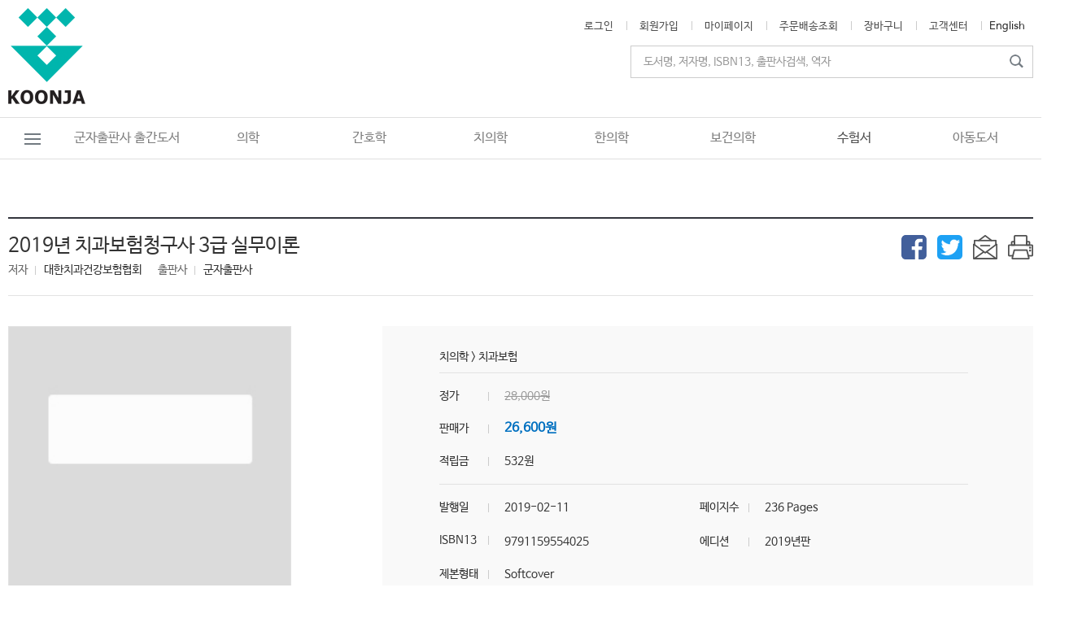

--- FILE ---
content_type: text/html
request_url: https://koonja.co.kr/products/products_view.html?cd=CD0029&no=18285
body_size: 172965
content:

<!DOCTYPE HTML>
<html lang="ko-KR">
<head>
	<meta http-equiv="Content-Type" content="text/html;charset=UTF-8" />
	<meta http-equiv="X-UA-Compatible" content="IE=edge"/>
	<meta name="viewport" content="width=device-width, initial-scale=1">
	<title>군자출판사</title>
	<meta property="og:type" content="website"> 
	<meta property="og:title" content="군자출판사">
	<meta property="og:description" content="군자출판사의 독자들이 대한민국 최고의 군자출판사의 역사를 이끌어 갑니다.">
	<meta property="og:image" content="https://koonja.co.kr/images/sns.png">
	<meta property="og:url" content="https://koonja.co.kr/main/main.html">
	
	<meta name="twitter:card" content="summary">
	<meta name="twitter:title" content="군자출판사">
	<meta property="og:description" content="군자출판사의 독자들이 대한민국 최고의 군자출판사의 역사를 이끌어 갑니다.">
	<meta name="twitter:image" content="https://koonja.co.kr/main/main.html">
	
	<link href="../css/style_pc.css?ver=1.2" type="text/css" rel="stylesheet" media="screen and (min-width:960px)" />
	<link href="../css/style_pc.css?ver=1.2" type="text/css" rel="stylesheet" media="print">
	<link href="../css/style_mobile.css?ver=1.2" type="text/css" rel="stylesheet" media="screen and (max-width:960px)" />
	<link href="../images/favicon.ico" rel="shortcut icon" type="image/x-icon">
	<link href="../images/favicon.ico" rel="icon" type="image/x-icon">

<!-- navi java -->
<script src="../js/jquery-3.4.1.min.js"></script>
<script type="text/javascript" src="../js/jquery-ui.min.js"></script>
<script src="../js/jquery.easing.1.3.js"></script>
<script src="../js/common.js"></script>
<link href="../js/jquery.bxslider.css" type="text/css" rel="stylesheet" />
<link href="../js/example-styles.css" type="text/css" rel="stylesheet" />
<script src="../js/jquery.multi-select.min.js" type="text/javascript"></script>
<script src="../js/jquery.bxslider.min.js"></script>
<!-- main slide img java -->
<script src="../js/swiper.js"></script>
<script src="../js/swiperCall.js"></script>

<link rel="stylesheet" href="../js/swiper_layout.css">
<link rel="stylesheet" href="../js/swiper.css">

<!-- sub slide img java -->
<script src="../js/sub_slides.js"></script>
<script>
$(function() {
	$('#slides').slidesjs({
		play: {
			active: false,
			effect: "slide",
			interval: 4000,
			auto: true,
			swap: true,
			restartDelay: 4000
		}
	});
});
</script>
<!--<script src="Scripts/swfobject_modified.js" type="text/javascript"></script>-->

<script type="text/javascript">
<!-- 윈도우창 띄우기 //
function MM_openBrWindow(theURL,winName,features) { //v2.0
  window.open(theURL,winName,features);
}
// -->
</script>

<script type="text/javascript">
<!--
function playslide(obj){    
	var spanid = document.getElementById("slide"+obj);	
	if(spanid.style.display == 'none'){
		spanid.style.display = '';
	}else{
		spanid.style.display = 'none';
	}
	return;
}

//-->
</script>


<script language="JavaScript" type="text/JavaScript"> 
<!--
function MM_reloadPage(init) {  //reloads the window if Nav4 resized
  if (init==true) with (navigator) {if ((appName=="Netscape")&&(parseInt(appVersion)==4)) {
    document.MM_pgW=innerWidth; document.MM_pgH=innerHeight; onresize=MM_reloadPage; }}
  else if (innerWidth!=document.MM_pgW || innerHeight!=document.MM_pgH) location.reload();
}
MM_reloadPage(true);
 
function MM_openBrWindow(theURL,winName,features) { //v2.0
  window.open(theURL,winName,features);
}
//-->
function pop_all(idx){
	if(idx==1){
		document.all.layer_pop.style.display = "none";
	}else{
		document.all.layer_pop.style.display = "";
	}
}

</script>

<script type="text/javascript">
<!--
function playslide(obj){    
	var spanid = document.getElementById("slide"+obj);	
	if(spanid.style.display == 'none'){
		spanid.style.display = '';
	}else{
		spanid.style.display = 'none';
	}
	return;
}

//-->
</script>
<style>
@media screen and (max-width:700px) {
	#wrap #header .gnb_wrap #gnb ul {
		width:1200px;
	}
}
</style>
</head>

<body>



<!--PC 전체보기 팝업-->
<div class="m_hidden">
<div class="layer_open" id="layer_noti">
	<div class="btn_all" id="pop_all2"></div>
</div>

<div class="layer_popup m_hidden" id="layer_pop" style="display: none;">
	<div class="btn_close" onClick="pop_all('1')"></div>

	<div class="layer_menu_wrap">
		<div class="layer_menu">
						<ul>
							
	<li class="dep1"><div class="dep1_menu"><a href="../products/sub_main.html?cd=CD0001" >의학</a></div>
		<div class="dep2">
			<div class="dep2_wrap">
				<ul class="dep2_menu_wrap">
	
					<li><div class="dep2_menu" onclick="location.href='../products/products_list.html?cd=CD0010'">내과</div>
		
						<div class="dep3">
							<div class="dep3_wrap">
								<ul class="dep3_menu_wrap">
			
								
									<li onclick="location.href='../products/products_list.html?cd=CD0083'"><div class="dep3_menu">심장학</div></li>
				
									<li onclick="location.href='../products/products_list.html?cd=CD0084'"><div class="dep3_menu">내분비학</div></li>
				
									<li onclick="location.href='../products/products_list.html?cd=CD0085'"><div class="dep3_menu">소화기</div></li>
				
									<li onclick="location.href='../products/products_list.html?cd=CD0086'"><div class="dep3_menu">호흡기</div></li>
				
									<li onclick="location.href='../products/products_list.html?cd=CD0087'"><div class="dep3_menu">순환기</div></li>
				
									<li onclick="location.href='../products/products_list.html?cd=CD0088'"><div class="dep3_menu">신장학</div></li>
				
									<li onclick="location.href='../products/products_list.html?cd=CD0089'"><div class="dep3_menu">혈액학</div></li>
				
									<li onclick="location.href='../products/products_list.html?cd=CD0091'"><div class="dep3_menu">내시경</div></li>
				
									<li onclick="location.href='../products/products_list.html?cd=CD0092'"><div class="dep3_menu">감염학</div></li>
				
									<li onclick="location.href='../products/products_list.html?cd=CD0093'"><div class="dep3_menu">류마티스</div></li>
				
									<li onclick="location.href='../products/products_list.html?cd=CD0094'"><div class="dep3_menu">알레르기면역</div></li>
				
									<li onclick="location.href='../products/products_list.html?cd=CD0095'"><div class="dep3_menu">혈액종양학</div></li>
				
									<li onclick="location.href='../products/products_list.html?cd=CD0096'"><div class="dep3_menu">내과</div></li>
				
								</ul>
							</div>
						</div>
			
					</li>
		
					<li><div class="dep2_menu" onclick="location.href='../products/products_list.html?cd=CD0011'">외과</div>
		
						<div class="dep3">
							<div class="dep3_wrap">
								<ul class="dep3_menu_wrap">
			
								
									<li onclick="location.href='../products/products_list.html?cd=CD0097'"><div class="dep3_menu">외과</div></li>
				
									<li onclick="location.href='../products/products_list.html?cd=CD0098'"><div class="dep3_menu">신경외과</div></li>
				
									<li onclick="location.href='../products/products_list.html?cd=CD0099'"><div class="dep3_menu">정형외과</div></li>
				
									<li onclick="location.href='../products/products_list.html?cd=CD0100'"><div class="dep3_menu">성형외과</div></li>
				
									<li onclick="location.href='../products/products_list.html?cd=CD0101'"><div class="dep3_menu">흉부외과</div></li>
				
								</ul>
							</div>
						</div>
			
					</li>
		
					<li><div class="dep2_menu_n" onclick="location.href='../products/products_list.html?cd=CD0012'">산부인과</div>
		
					</li>
		
					<li><div class="dep2_menu_n" onclick="location.href='../products/products_list.html?cd=CD0013'">소아과</div>
		
					</li>
		
					<li><div class="dep2_menu" onclick="location.href='../products/products_list.html?cd=CD0014'">임상각과</div>
		
						<div class="dep3">
							<div class="dep3_wrap">
								<ul class="dep3_menu_wrap">
			
								
									<li onclick="location.href='../products/products_list.html?cd=CD0113'"><div class="dep3_menu">가정의학과</div></li>
				
									<li onclick="location.href='../products/products_list.html?cd=CD0114'"><div class="dep3_menu">스포츠의학</div></li>
				
									<li onclick="location.href='../products/products_list.html?cd=CD0115'"><div class="dep3_menu">안과</div></li>
				
									<li onclick="location.href='../products/products_list.html?cd=CD0116'"><div class="dep3_menu">피부과</div></li>
				
									<li onclick="location.href='../products/products_list.html?cd=CD0117'"><div class="dep3_menu">비뇨기과</div></li>
				
									<li onclick="location.href='../products/products_list.html?cd=CD0118'"><div class="dep3_menu">신경과</div></li>
				
									<li onclick="location.href='../products/products_list.html?cd=CD0119'"><div class="dep3_menu">정신건강과</div></li>
				
									<li onclick="location.href='../products/products_list.html?cd=CD0120'"><div class="dep3_menu">이비인후과</div></li>
				
									<li onclick="location.href='../products/products_list.html?cd=CD0121'"><div class="dep3_menu">진단검사의학</div></li>
				
									<li onclick="location.href='../products/products_list.html?cd=CD0122'"><div class="dep3_menu">진단방사선과</div></li>
				
									<li onclick="location.href='../products/products_list.html?cd=CD0123'"><div class="dep3_menu">마취통증의학과</div></li>
				
									<li onclick="location.href='../products/products_list.html?cd=CD0124'"><div class="dep3_menu">응급의학</div></li>
				
									<li onclick="location.href='../products/products_list.html?cd=CD0125'"><div class="dep3_menu">영상의학</div></li>
				
									<li onclick="location.href='../products/products_list.html?cd=CD0126'"><div class="dep3_menu">재활의학</div></li>
				
									<li onclick="location.href='../products/products_list.html?cd=CD0127'"><div class="dep3_menu">물리치료</div></li>
				
									<li onclick="location.href='../products/products_list.html?cd=CD0128'"><div class="dep3_menu">방사선종양학</div></li>
				
									<li onclick="location.href='../products/products_list.html?cd=CD0129'"><div class="dep3_menu">핵의학</div></li>
				
									<li onclick="location.href='../products/products_list.html?cd=CD0130'"><div class="dep3_menu">예방의학</div></li>
				
									<li onclick="location.href='../products/products_list.html?cd=CD0131'"><div class="dep3_menu">산업의학</div></li>
				
									<li onclick="location.href='../products/products_list.html?cd=CD0132'"><div class="dep3_menu">동물의학</div></li>
				
									<li onclick="location.href='../products/products_list.html?cd=CD0133'"><div class="dep3_menu">기타</div></li>
				
								</ul>
							</div>
						</div>
			
					</li>
		
					<li><div class="dep2_menu" onclick="location.href='../products/products_list.html?cd=CD0015'">기초의학</div>
		
						<div class="dep3">
							<div class="dep3_wrap">
								<ul class="dep3_menu_wrap">
			
								
									<li onclick="location.href='../products/products_list.html?cd=CD0102'"><div class="dep3_menu">해부학</div></li>
				
									<li onclick="location.href='../products/products_list.html?cd=CD0103'"><div class="dep3_menu">유전학</div></li>
				
									<li onclick="location.href='../products/products_list.html?cd=CD0104'"><div class="dep3_menu">미생물학/면역학</div></li>
				
									<li onclick="location.href='../products/products_list.html?cd=CD0105'"><div class="dep3_menu">약리학/약학</div></li>
				
									<li onclick="location.href='../products/products_list.html?cd=CD0106'"><div class="dep3_menu">신경해부학</div></li>
				
									<li onclick="location.href='../products/products_list.html?cd=CD0107'"><div class="dep3_menu">조직학/발생학</div></li>
				
									<li onclick="location.href='../products/products_list.html?cd=CD0108'"><div class="dep3_menu">생화학</div></li>
				
									<li onclick="location.href='../products/products_list.html?cd=CD0109'"><div class="dep3_menu">생리학</div></li>
				
									<li onclick="location.href='../products/products_list.html?cd=CD0110'"><div class="dep3_menu">병리학</div></li>
				
									<li onclick="location.href='../products/products_list.html?cd=CD0111'"><div class="dep3_menu">세포생물학</div></li>
				
									<li onclick="location.href='../products/products_list.html?cd=CD0112'"><div class="dep3_menu">화학</div></li>
				
								</ul>
							</div>
						</div>
			
					</li>
		
					<li><div class="dep2_menu" onclick="location.href='../products/products_list.html?cd=CD0016'">의대교재</div>
		
						<div class="dep3">
							<div class="dep3_wrap">
								<ul class="dep3_menu_wrap">
			
								
									<li onclick="location.href='../products/products_list.html?cd=CD0134'"><div class="dep3_menu">파워시리즈</div></li>
				
									<li onclick="location.href='../products/products_list.html?cd=CD0135'"><div class="dep3_menu">파워시리즈 (핸드북)</div></li>
				
									<li onclick="location.href='../products/products_list.html?cd=CD0136'"><div class="dep3_menu">임상진료지침 시리즈</div></li>
				
									<li onclick="location.href='../products/products_list.html?cd=CD0137'"><div class="dep3_menu">기타교재</div></li>
				
									<li onclick="location.href='../products/products_list.html?cd=CD0138'"><div class="dep3_menu">CPX/OSCE</div></li>
				
									<li onclick="location.href='../products/products_list.html?cd=CD0139'"><div class="dep3_menu">KMLE 왕중의 왕</div></li>
				
									<li onclick="location.href='../products/products_list.html?cd=CD0140'"><div class="dep3_menu">The FINAL 500제</div></li>
				
								</ul>
							</div>
						</div>
			
					</li>
		
					<li><div class="dep2_menu_n" onclick="location.href='../products/products_list.html?cd=CD0017'">사전/용어집</div>
		
					</li>
		
					<li><div class="dep2_menu_n" onclick="location.href='../products/products_list.html?cd=CD0018'">패키지</div>
		
					</li>
		
					<li><div class="dep2_menu_n" onclick="location.href='../products/products_list.html?cd=CD0019'">기타</div>
		
					</li>
		
				</ul>
				<a href="/products/products_view.html?cd=CD0096&no=23572" target="_self"><img src="../ft_board/image_view.html?fd=banner_cate&nm=20240312104236673786.jpg" class="float_r"/></a>
			</div>
		</div>
	</li>
	
	<li class="dep1"><div class="dep1_menu"><a href="../products/sub_main.html?cd=CD0002" >간호학</a></div>
		<div class="dep2">
			<div class="dep2_wrap">
				<ul class="dep2_menu_wrap">
	
					<li><div class="dep2_menu" onclick="location.href='../products/products_list.html?cd=CD0020'">한글</div>
		
						<div class="dep3">
							<div class="dep3_wrap">
								<ul class="dep3_menu_wrap">
			
								
									<li onclick="location.href='../products/products_list.html?cd=CD0166'"><div class="dep3_menu">기본간호학</div></li>
				
									<li onclick="location.href='../products/products_list.html?cd=CD0167'"><div class="dep3_menu">성인간호학</div></li>
				
									<li onclick="location.href='../products/products_list.html?cd=CD0168'"><div class="dep3_menu">아동/여성간호학</div></li>
				
									<li onclick="location.href='../products/products_list.html?cd=CD0169'"><div class="dep3_menu">노인간호학</div></li>
				
									<li onclick="location.href='../products/products_list.html?cd=CD0170'"><div class="dep3_menu">정신간호학</div></li>
				
									<li onclick="location.href='../products/products_list.html?cd=CD0171'"><div class="dep3_menu">간호연구</div></li>
				
									<li onclick="location.href='../products/products_list.html?cd=CD0172'"><div class="dep3_menu">학사편입/학점은행제교재</div></li>
				
								</ul>
							</div>
						</div>
			
					</li>
		
					<li><div class="dep2_menu" onclick="location.href='../products/products_list.html?cd=CD0021'">원서</div>
		
						<div class="dep3">
							<div class="dep3_wrap">
								<ul class="dep3_menu_wrap">
			
								
									<li onclick="location.href='../products/products_list.html?cd=CD0173'"><div class="dep3_menu">Advanced Practice</div></li>
				
									<li onclick="location.href='../products/products_list.html?cd=CD0174'"><div class="dep3_menu">Basic Science</div></li>
				
									<li onclick="location.href='../products/products_list.html?cd=CD0175'"><div class="dep3_menu">Child Health</div></li>
				
									<li onclick="location.href='../products/products_list.html?cd=CD0176'"><div class="dep3_menu">Critical Care</div></li>
				
									<li onclick="location.href='../products/products_list.html?cd=CD0177'"><div class="dep3_menu">Emergency</div></li>
				
									<li onclick="location.href='../products/products_list.html?cd=CD0178'"><div class="dep3_menu">Family Health, Community</div></li>
				
									<li onclick="location.href='../products/products_list.html?cd=CD0179'"><div class="dep3_menu">Fundamentals & Skills</div></li>
				
									<li onclick="location.href='../products/products_list.html?cd=CD0180'"><div class="dep3_menu">Gerontology</div></li>
				
									<li onclick="location.href='../products/products_list.html?cd=CD0181'"><div class="dep3_menu">Health Assessment</div></li>
				
									<li onclick="location.href='../products/products_list.html?cd=CD0182'"><div class="dep3_menu">Medical-Surgical</div></li>
				
									<li onclick="location.href='../products/products_list.html?cd=CD0183'"><div class="dep3_menu">Obstetric, Women&#39;s Health</div></li>
				
									<li onclick="location.href='../products/products_list.html?cd=CD0184'"><div class="dep3_menu">Oncology</div></li>
				
									<li onclick="location.href='../products/products_list.html?cd=CD0185'"><div class="dep3_menu">Palliative Care, Hospice</div></li>
				
									<li onclick="location.href='../products/products_list.html?cd=CD0186'"><div class="dep3_menu">Psychiatric Mental Health Nurs</div></li>
				
									<li onclick="location.href='../products/products_list.html?cd=CD0187'"><div class="dep3_menu">Research, Theory, Management</div></li>
				
									<li onclick="location.href='../products/products_list.html?cd=CD0188'"><div class="dep3_menu">Others</div></li>
				
								</ul>
							</div>
						</div>
			
					</li>
		
					<li><div class="dep2_menu_n" onclick="location.href='../products/products_list.html?cd=CD0022'">패키지</div>
		
					</li>
		
					<li><div class="dep2_menu" onclick="location.href='../products/products_list.html?cd=CD0023'">시리즈</div>
		
						<div class="dep3">
							<div class="dep3_wrap">
								<ul class="dep3_menu_wrap">
			
								
									<li onclick="location.href='../products/products_list.html?cd=CD0193'"><div class="dep3_menu">골든북시리즈</div></li>
				
									<li onclick="location.href='../products/products_list.html?cd=CD0194'"><div class="dep3_menu">쉽게배우는시리즈</div></li>
				
									<li onclick="location.href='../products/products_list.html?cd=CD0195'"><div class="dep3_menu">빠르게배우는시리즈</div></li>
				
								</ul>
							</div>
						</div>
			
					</li>
		
				</ul>
				<a href="/products/products_view.html?cd=CD0002&no=20633" target="_self"><img src="../ft_board/image_view.html?fd=banner_cate&nm=20210308112021388022.jpg" class="float_r"/></a>
			</div>
		</div>
	</li>
	
	<li class="dep1"><div class="dep1_menu"><a href="../products/sub_main.html?cd=CD0004" >치의학</a></div>
		<div class="dep2">
			<div class="dep2_wrap_n">
				<ul class="dep2_menu_wrap">
	
					<li><div class="dep2_menu_n" onclick="location.href='../products/products_list.html?cd=CD0024'">보철과</div>
		
					</li>
		
					<li><div class="dep2_menu_n" onclick="location.href='../products/products_list.html?cd=CD0025'">교정과</div>
		
					</li>
		
					<li><div class="dep2_menu_n" onclick="location.href='../products/products_list.html?cd=CD0026'">치주과</div>
		
					</li>
		
					<li><div class="dep2_menu_n" onclick="location.href='../products/products_list.html?cd=CD0027'">임플란트</div>
		
					</li>
		
					<li><div class="dep2_menu_n" onclick="location.href='../products/products_list.html?cd=CD0028'">심미치과</div>
		
					</li>
		
					<li><div class="dep2_menu_n" onclick="location.href='../products/products_list.html?cd=CD0029'">교합/TMJ</div>
		
					</li>
		
					<li><div class="dep2_menu_n" onclick="location.href='../products/products_list.html?cd=CD0030'">치과재료학</div>
		
					</li>
		
					<li><div class="dep2_menu_n" onclick="location.href='../products/products_list.html?cd=CD0031'">소아치과</div>
		
					</li>
		
					<li><div class="dep2_menu_n" onclick="location.href='../products/products_list.html?cd=CD0032'">보존과</div>
		
					</li>
		
					<li><div class="dep2_menu_n" onclick="location.href='../products/products_list.html?cd=CD0033'">치기공/치위생</div>
		
					</li>
		
					<li><div class="dep2_menu_n" onclick="location.href='../products/products_list.html?cd=CD0034'">영상치의학</div>
		
					</li>
		
					<li><div class="dep2_menu_n" onclick="location.href='../products/products_list.html?cd=CD0035'">구강악안면외과</div>
		
					</li>
		
					<li><div class="dep2_menu_n" onclick="location.href='../products/products_list.html?cd=CD0036'">구강내과(진단)</div>
		
					</li>
		
					<li><div class="dep2_menu_n" onclick="location.href='../products/products_list.html?cd=CD0037'">치과마취학</div>
		
					</li>
		
					<li><div class="dep2_menu_n" onclick="location.href='../products/products_list.html?cd=CD0038'">치과해부학</div>
		
					</li>
		
					<li><div class="dep2_menu_n" onclick="location.href='../products/products_list.html?cd=CD0040'">생화학/미생물</div>
		
					</li>
		
					<li><div class="dep2_menu_n" onclick="location.href='../products/products_list.html?cd=CD0041'">기타</div>
		
					</li>
		
					<li><div class="dep2_menu_n" onclick="location.href='../products/products_list.html?cd=CD0042'">치과경영,관리</div>
		
					</li>
		
					<li><div class="dep2_menu_n" onclick="location.href='../products/products_list.html?cd=CD0043'">치과보험</div>
		
					</li>
		
				</ul>
				<a href="/products/products_view.html?cd=CD0004&no=24602" target="_self"><img src="../ft_board/image_view.html?fd=banner_cate&nm=20250227090961531660.jpg" class="float_r"/></a>
			</div>
		</div>
	</li>
	
	<li class="dep1"><div class="dep1_menu"><a href="../products/sub_main.html?cd=CD0003" >한의학</a></div>
		<div class="dep2">
			<div class="dep2_wrap_n">
				<ul class="dep2_menu_wrap">
	
					<li><div class="dep2_menu_n" onclick="location.href='../products/products_list.html?cd=CD0044'">건강상식</div>
		
					</li>
		
					<li><div class="dep2_menu_n" onclick="location.href='../products/products_list.html?cd=CD0045'">기초한의학</div>
		
					</li>
		
					<li><div class="dep2_menu_n" onclick="location.href='../products/products_list.html?cd=CD0046'">방제학</div>
		
					</li>
		
					<li><div class="dep2_menu_n" onclick="location.href='../products/products_list.html?cd=CD0047'">사상의학</div>
		
					</li>
		
					<li><div class="dep2_menu_n" onclick="location.href='../products/products_list.html?cd=CD0048'">상한,온병,금궤</div>
		
					</li>
		
					<li><div class="dep2_menu_n" onclick="location.href='../products/products_list.html?cd=CD0049'">원전,학술</div>
		
					</li>
		
					<li><div class="dep2_menu_n" onclick="location.href='../products/products_list.html?cd=CD0050'">본초학</div>
		
					</li>
		
					<li><div class="dep2_menu_n" onclick="location.href='../products/products_list.html?cd=CD0051'">침구경혈학</div>
		
					</li>
		
					<li><div class="dep2_menu_n" onclick="location.href='../products/products_list.html?cd=CD0052'">근육학,신경학</div>
		
					</li>
		
					<li><div class="dep2_menu_n" onclick="location.href='../products/products_list.html?cd=CD0053'">통증클리닉</div>
		
					</li>
		
					<li><div class="dep2_menu_n" onclick="location.href='../products/products_list.html?cd=CD0054'">재활,물리치료</div>
		
					</li>
		
					<li><div class="dep2_menu_n" onclick="location.href='../products/products_list.html?cd=CD0055'">해부,생리,내과</div>
		
					</li>
		
					<li><div class="dep2_menu_n" onclick="location.href='../products/products_list.html?cd=CD0056'">역학</div>
		
					</li>
		
					<li><div class="dep2_menu_n" onclick="location.href='../products/products_list.html?cd=CD0057'">임상학</div>
		
					</li>
		
					<li><div class="dep2_menu_n" onclick="location.href='../products/products_list.html?cd=CD0058'">진단학</div>
		
					</li>
		
					<li><div class="dep2_menu_n" onclick="location.href='../products/products_list.html?cd=CD0059'">대체의학</div>
		
					</li>
		
					<li><div class="dep2_menu_n" onclick="location.href='../products/products_list.html?cd=CD0060'">피부/미용</div>
		
					</li>
		
					<li><div class="dep2_menu_n" onclick="location.href='../products/products_list.html?cd=CD0061'">기타</div>
		
					</li>
		
				</ul>
				<a href="/products/products_view.html?cd=CD0052&no=22867" target="_self"><img src="../ft_board/image_view.html?fd=banner_cate&nm=20240312104463830829.jpg" class="float_r"/></a>
			</div>
		</div>
	</li>
	
	<li class="dep1"><div class="dep1_menu"><a href="../products/sub_main.html?cd=CD0005" >보건의학</a></div>
		<div class="dep2">
			<div class="dep2_wrap_n1">
				<ul class="dep2_menu_wrap">
	
					<li><div class="dep2_menu_n" onclick="location.href='../products/products_list.html?cd=CD0062'">응급구조</div>
		
					</li>
		
					<li><div class="dep2_menu_n" onclick="location.href='../products/products_list.html?cd=CD0063'">물리치료</div>
		
					</li>
		
					<li><div class="dep2_menu_n" onclick="location.href='../products/products_list.html?cd=CD0064'">작업치료</div>
		
					</li>
		
					<li><div class="dep2_menu_n" onclick="location.href='../products/products_list.html?cd=CD0065'">안경광학과</div>
		
					</li>
		
					<li><div class="dep2_menu_n" onclick="location.href='../products/products_list.html?cd=CD0066'">피부미용</div>
		
					</li>
		
					<li><div class="dep2_menu_n" onclick="location.href='../products/products_list.html?cd=CD0067'">구강보건</div>
		
					</li>
		
					<li><div class="dep2_menu_n" onclick="location.href='../products/products_list.html?cd=CD0068'">보건학</div>
		
					</li>
		
					<li><div class="dep2_menu_n" onclick="location.href='../products/products_list.html?cd=CD0069'">원무/행정</div>
		
					</li>
		
					<li><div class="dep2_menu_n" onclick="location.href='../products/products_list.html?cd=CD0070'">의료관광</div>
		
					</li>
		
				</ul>
				<a href="/products/products_view.html?cd=CD0062&no=22374" target="_self"><img src="../ft_board/image_view.html?fd=banner_cate&nm=20230116160259460535.jpg" class="float_r"/></a>
			</div>
		</div>
	</li>
	
	<li class="dep1"><div class="dep1_menu"><a href="../products/sub_main.html?cd=CD0006" >수험서</a></div>
		<div class="dep2">
			<div class="dep2_wrap_n2">
				<ul class="dep2_menu_wrap">
	
					<li><div class="dep2_menu" onclick="location.href='../products/products_list.html?cd=CD0071'">의학</div>
		
						<div class="dep3">
							<div class="dep3_wrap">
								<ul class="dep3_menu_wrap_n2">
			
								
									<li onclick="location.href='../products/products_list.html?cd=CD0141'"><div class="dep3_menu">KMLE</div></li>
				
									<li onclick="location.href='../products/products_list.html?cd=CD0142'"><div class="dep3_menu">CPX / OSCE</div></li>
				
									<li onclick="location.href='../products/products_list.html?cd=CD0143'"><div class="dep3_menu">USMLE</div></li>
				
									<li onclick="location.href='../products/products_list.html?cd=CD0144'"><div class="dep3_menu">방사선/ARRT</div></li>
				
									<li onclick="location.href='../products/products_list.html?cd=CD0145'"><div class="dep3_menu">약사/NAPLEX</div></li>
				
								</ul>
							</div>
						</div>
			
					</li>
		
					<li><div class="dep2_menu" onclick="location.href='../products/products_list.html?cd=CD0072'">간호학</div>
		
						<div class="dep3">
							<div class="dep3_wrap">
								<ul class="dep3_menu_wrap_n2">
			
								
									<li onclick="location.href='../products/products_list.html?cd=CD0146'"><div class="dep3_menu">KNLE</div></li>
				
									<li onclick="location.href='../products/products_list.html?cd=CD0147'"><div class="dep3_menu">NCLEX-RN</div></li>
				
									<li onclick="location.href='../products/products_list.html?cd=CD0148'"><div class="dep3_menu">조산사/CNM</div></li>
				
								</ul>
							</div>
						</div>
			
					</li>
		
					<li><div class="dep2_menu" onclick="location.href='../products/products_list.html?cd=CD0073'">치의학</div>
		
						<div class="dep3">
							<div class="dep3_wrap">
								<ul class="dep3_menu_wrap_n2">
			
								
									<li onclick="location.href='../products/products_list.html?cd=CD0149'"><div class="dep3_menu">NBDE</div></li>
				
									<li onclick="location.href='../products/products_list.html?cd=CD0150'"><div class="dep3_menu">치위생사/NBDHE</div></li>
				
									<li onclick="location.href='../products/products_list.html?cd=CD0151'"><div class="dep3_menu">치기공사/CDT</div></li>
				
								</ul>
							</div>
						</div>
			
					</li>
		
					<li><div class="dep2_menu" onclick="location.href='../products/products_list.html?cd=CD0074'">의료기사</div>
		
						<div class="dep3">
							<div class="dep3_wrap">
								<ul class="dep3_menu_wrap_n2">
			
								
									<li onclick="location.href='../products/products_list.html?cd=CD0152'"><div class="dep3_menu">물리치료/NPTE</div></li>
				
									<li onclick="location.href='../products/products_list.html?cd=CD0153'"><div class="dep3_menu">임상병리사/ASCPi</div></li>
				
									<li onclick="location.href='../products/products_list.html?cd=CD0154'"><div class="dep3_menu">의무기록사/RHIA</div></li>
				
									<li onclick="location.href='../products/products_list.html?cd=CD0155'"><div class="dep3_menu">안경사/OPTICIAN</div></li>
				
									<li onclick="location.href='../products/products_list.html?cd=CD0156'"><div class="dep3_menu">응급구조/EMT</div></li>
				
									<li onclick="location.href='../products/products_list.html?cd=CD0157'"><div class="dep3_menu">작업치료/OTPE</div></li>
				
									<li onclick="location.href='../products/products_list.html?cd=CD0158'"><div class="dep3_menu">영양사/RD</div></li>
				
									<li onclick="location.href='../products/products_list.html?cd=CD0159'"><div class="dep3_menu">위생사/NRA</div></li>
				
								</ul>
							</div>
						</div>
			
					</li>
		
					<li><div class="dep2_menu" onclick="location.href='../products/products_list.html?cd=CD0075'">기타</div>
		
						<div class="dep3">
							<div class="dep3_wrap">
								<ul class="dep3_menu_wrap_n2">
			
								
									<li onclick="location.href='../products/products_list.html?cd=CD0160'"><div class="dep3_menu">식품(조리,조주)</div></li>
				
									<li onclick="location.href='../products/products_list.html?cd=CD0161'"><div class="dep3_menu">피부미용</div></li>
				
									<li onclick="location.href='../products/products_list.html?cd=CD0162'"><div class="dep3_menu">보건/복지</div></li>
				
								</ul>
							</div>
						</div>
			
					</li>
		
					<li><div class="dep2_menu_n" onclick="location.href='../products/products_list.html?cd=CD0077'">패키지</div>
		
					</li>
		
				</ul>
				<a href="/products/products_view.html?cd=CD0004&no=24602" target="_self"><img src="../ft_board/image_view.html?fd=banner_cate&nm=20250227091086235988.jpg" class="float_r"/></a>
			</div>
		</div>
	</li>
	
	<li class="dep1"><div class="dep1_menu"><a href="../products/sub_main.html?cd=CD0008" >아동도서</a></div>
		<div class="dep2">
			<div class="dep2_wrap_n2">
				<ul class="dep2_menu_wrap">
	
					<li><div class="dep2_menu_n" onclick="location.href='../products/products_list.html?cd=CD0078'">그림책(0-6세)</div>
		
					</li>
		
					<li><div class="dep2_menu" onclick="location.href='../products/products_list.html?cd=CD0079'">어린이(8-13세)</div>
		
						<div class="dep3">
							<div class="dep3_wrap">
								<ul class="dep3_menu_wrap_n2">
			
								
									<li onclick="location.href='../products/products_list.html?cd=CD0190'"><div class="dep3_menu">저학년(8-10세)</div></li>
				
									<li onclick="location.href='../products/products_list.html?cd=CD0191'"><div class="dep3_menu">고학년(11-13세)</div></li>
				
								</ul>
							</div>
						</div>
			
					</li>
		
					<li><div class="dep2_menu_n" onclick="location.href='../products/products_list.html?cd=CD0080'">청소년(14-19세)</div>
		
					</li>
		
					<li><div class="dep2_menu_n" onclick="location.href='../products/products_list.html?cd=CD0081'">세트물</div>
		
					</li>
		
					<li><div class="dep2_menu_n" onclick="location.href='../products/products_list.html?cd=CD0082'">아트북</div>
		
					</li>
		
				</ul>
				
			</div>
		</div>
	</li>
								<li class="dep1"><div class="dep1_menu"><a href="../products/products_list.html?cd=KOONJA">군자출판사 출간도서</a></div>
								<div class="dep2">
									<div class="dep2_wrap_n2">
										<ul class="dep2_menu_wrap">
											<li onclick="location.href='../products/products_list.html?cd=KOONJA&subcd=CD0001'"><div class="dep2_menu_n">의학</div></li>
											<li onclick="location.href='../products/products_list.html?cd=KOONJA&subcd=CD0002'"><div class="dep2_menu_n">간호학</div></li>
											<li onclick="location.href='../products/products_list.html?cd=KOONJA&subcd=CD0004'"><div class="dep2_menu_n">치의학</div></li>
											<li onclick="location.href='../products/products_list.html?cd=KOONJA&subcd=CD0003'"><div class="dep2_menu_n">한의학</div></li>
											<li onclick="location.href='../products/products_list.html?cd=KOONJA&subcd=CD0005'"><div class="dep2_menu_n">보건의학</div></li>
											<li onclick="location.href='../products/products_list.html?cd=KOONJA&subcd=CD0006'"><div class="dep2_menu_n">수험서</div></li>
											<li onclick="location.href='../products/products_list.html?cd=KOONJA&subcd=CD0008'"><div class="dep2_menu_n">아동도서</div></li>
										</ul>
										<a href="/products/products_view.html?cd=CD0126&no=20316" target="_self"><img src="../ft_board/image_view.html?fd=banner_cate&nm=20200616171638201400.jpg" class="float_r"/></a>									</div>
								</div>
							</li>
						</ul>		
		</div>


	</div>
</div>
</div>
<!--//PC 전체보기 팝업-->

<div id="wrap">
  <div id="header">
    <div class="t_menu_wrap">
        <div class="t_menu">

<!--Mobile 전체보기 팝업-->
<div class="pc_hidden">
<div class="layer_open_m" id="layer_noti_m">
	<a href="../include/header_aside.html"><div class="btn_all"></div></a>
</div>

<div class="layer_popup_m" id="layer_noti_m" style="display: none;">
	<div class="btn_close" onClick="pop_all('3')"></div>

	<div class="layer_menu_wrap">
		<div class="layer_menu">
		</div>
		
	</div>
</div>
</div>	
<!--//Mobile 전체보기 팝업-->
                                 
            <div class="logo"><a href="../main/main.html"><img src="../images/logo.png"></a></div>
              <ul class="t_menu_txt m_hidden">
                              <li><a href="../member/login.html?referer=JTJGcHJvZHVjdHMlMkZwcm9kdWN0c192aWV3Lmh0bWwlM0ZjZCUzRENEMDAyOSUyNm5vJTNEMTgyODU=">로그인</a></li>
                <li class="m_hidden"><a href="/member/join_agree.html">회원가입</a></li>
                <li class="m_hidden"><a href="/mypage/mypage.html">마이페이지</a></li>
                <li class="m_hidden"><a href="/mypage/order_list.html">주문배송조회</a></li>
                <li class="m_hidden"><a href="/basket/basket.html">장바구니</a></li>
                <li class="m_hidden"><a href="/customer/customer.html">고객센터</a></li>
                <li class="m_hidden btn_eng"><a href="http://koonjaweb.com" target="_blank">English</a></li>
                            </ul>

              <ul class="t_menu_txt pc_hidden">
                              <li><a href="../member/login.html?referer=JTJGcHJvZHVjdHMlMkZwcm9kdWN0c192aWV3Lmh0bWwlM0ZjZCUzRENEMDAyOSUyNm5vJTNEMTgyODU=">로그인</a></li>
                            </ul>
                                          
              <div class="clr_b"></div>

              <!-- search -->
              <div class="t_search_wrap">
				 <div class="t_search">
				  <input name="searchkey" id="searchkey" type="text" value="" class="sell_form" placeholder="도서명, 저자명, ISBN13, 출판사검색, 역자" style="ime-mode:active" onKeyPress="onSearch(event.keyCode)"  />
				   <a href="javascript:search_all()"><span class="img"><img src="/images/t_btn_search.png" alt="search" /></span></a>
				</div>
              </div>
			  <!-- search END -->
   
        </div>			

              <!-- gnb -->
              <div class="gnb_wrap m_hidden">
					<div id="gnb">
					<div id="touchFlow2">
						<ul>
							<li class="dep1"><div class="dep1_menu"><a href="../products/products_list.html?cd=KOONJA">군자출판사 출간도서</a></div>
								<div class="dep2 m_hidden">
									<div class="dep_arrow"><img src="../images/dep_arrow.png" alt=""/></div>
									<div class="dep2_wrap_n1" style="margin-left: 0px;">
										<ul class="dep2_menu_wrap">
											<li onclick="location.href='../products/products_list.html?cd=KOONJA&subcd=CD0001'"><div class="dep2_menu_n">의학</div></li>
											<li onclick="location.href='../products/products_list.html?cd=KOONJA&subcd=CD0002'"><div class="dep2_menu_n">간호학</div></li>
											<li onclick="location.href='../products/products_list.html?cd=KOONJA&subcd=CD0004'"><div class="dep2_menu_n">치의학</div></li>
											<li onclick="location.href='../products/products_list.html?cd=KOONJA&subcd=CD0003'"><div class="dep2_menu_n">한의학</div></li>
											<li onclick="location.href='../products/products_list.html?cd=KOONJA&subcd=CD0005'"><div class="dep2_menu_n">보건의학</div></li>
											<li onclick="location.href='../products/products_list.html?cd=KOONJA&subcd=CD0006'"><div class="dep2_menu_n">수험서</div></li>
											<li onclick="location.href='../products/products_list.html?cd=KOONJA&subcd=CD0008'"><div class="dep2_menu_n">아동도서</div></li>
										</ul>
										<a href="/products/products_view.html?cd=CD0126&no=20316" target="_self"><img src="../ft_board/image_view.html?fd=banner_cate&nm=20200616171638201400.jpg" class="float_r"/></a>									</div>
								</div>
							</li>
							
	<li class="dep1"><div class="dep1_menu"><a href="../products/sub_main.html?cd=CD0001">의학</a></div>
		<div class="dep2 m_hidden">
			<div class="dep_arrow"><img src="../images/dep_arrow.png" alt=""/></div>
			<div class="dep2_wrap">
				<ul class="dep2_menu_wrap">
	
					<li><div class="dep2_menu" onclick="location.href='../products/products_list.html?cd=CD0010'">내과</div>
		
						<div class="dep3">
							<div class="dep3_wrap">
								<ul class="dep3_menu_wrap">
			
								
									<li onclick="location.href='../products/products_list.html?cd=CD0083'"><div class="dep3_menu">심장학</div></li>
				
									<li onclick="location.href='../products/products_list.html?cd=CD0084'"><div class="dep3_menu">내분비학</div></li>
				
									<li onclick="location.href='../products/products_list.html?cd=CD0085'"><div class="dep3_menu">소화기</div></li>
				
									<li onclick="location.href='../products/products_list.html?cd=CD0086'"><div class="dep3_menu">호흡기</div></li>
				
									<li onclick="location.href='../products/products_list.html?cd=CD0087'"><div class="dep3_menu">순환기</div></li>
				
									<li onclick="location.href='../products/products_list.html?cd=CD0088'"><div class="dep3_menu">신장학</div></li>
				
									<li onclick="location.href='../products/products_list.html?cd=CD0089'"><div class="dep3_menu">혈액학</div></li>
				
									<li onclick="location.href='../products/products_list.html?cd=CD0091'"><div class="dep3_menu">내시경</div></li>
				
									<li onclick="location.href='../products/products_list.html?cd=CD0092'"><div class="dep3_menu">감염학</div></li>
				
									<li onclick="location.href='../products/products_list.html?cd=CD0093'"><div class="dep3_menu">류마티스</div></li>
				
									<li onclick="location.href='../products/products_list.html?cd=CD0094'"><div class="dep3_menu">알레르기면역</div></li>
				
									<li onclick="location.href='../products/products_list.html?cd=CD0095'"><div class="dep3_menu">혈액종양학</div></li>
				
									<li onclick="location.href='../products/products_list.html?cd=CD0096'"><div class="dep3_menu">내과</div></li>
				
								</ul>
							</div>
						</div>
			
					</li>
		
					<li><div class="dep2_menu" onclick="location.href='../products/products_list.html?cd=CD0011'">외과</div>
		
						<div class="dep3">
							<div class="dep3_wrap">
								<ul class="dep3_menu_wrap">
			
								
									<li onclick="location.href='../products/products_list.html?cd=CD0097'"><div class="dep3_menu">외과</div></li>
				
									<li onclick="location.href='../products/products_list.html?cd=CD0098'"><div class="dep3_menu">신경외과</div></li>
				
									<li onclick="location.href='../products/products_list.html?cd=CD0099'"><div class="dep3_menu">정형외과</div></li>
				
									<li onclick="location.href='../products/products_list.html?cd=CD0100'"><div class="dep3_menu">성형외과</div></li>
				
									<li onclick="location.href='../products/products_list.html?cd=CD0101'"><div class="dep3_menu">흉부외과</div></li>
				
								</ul>
							</div>
						</div>
			
					</li>
		
					<li><div class="dep2_menu_n" onclick="location.href='../products/products_list.html?cd=CD0012'">산부인과</div>
		
					</li>
		
					<li><div class="dep2_menu_n" onclick="location.href='../products/products_list.html?cd=CD0013'">소아과</div>
		
					</li>
		
					<li><div class="dep2_menu" onclick="location.href='../products/products_list.html?cd=CD0014'">임상각과</div>
		
						<div class="dep3">
							<div class="dep3_wrap">
								<ul class="dep3_menu_wrap">
			
								
									<li onclick="location.href='../products/products_list.html?cd=CD0113'"><div class="dep3_menu">가정의학과</div></li>
				
									<li onclick="location.href='../products/products_list.html?cd=CD0114'"><div class="dep3_menu">스포츠의학</div></li>
				
									<li onclick="location.href='../products/products_list.html?cd=CD0115'"><div class="dep3_menu">안과</div></li>
				
									<li onclick="location.href='../products/products_list.html?cd=CD0116'"><div class="dep3_menu">피부과</div></li>
				
									<li onclick="location.href='../products/products_list.html?cd=CD0117'"><div class="dep3_menu">비뇨기과</div></li>
				
									<li onclick="location.href='../products/products_list.html?cd=CD0118'"><div class="dep3_menu">신경과</div></li>
				
									<li onclick="location.href='../products/products_list.html?cd=CD0119'"><div class="dep3_menu">정신건강과</div></li>
				
									<li onclick="location.href='../products/products_list.html?cd=CD0120'"><div class="dep3_menu">이비인후과</div></li>
				
									<li onclick="location.href='../products/products_list.html?cd=CD0121'"><div class="dep3_menu">진단검사의학</div></li>
				
									<li onclick="location.href='../products/products_list.html?cd=CD0122'"><div class="dep3_menu">진단방사선과</div></li>
				
									<li onclick="location.href='../products/products_list.html?cd=CD0123'"><div class="dep3_menu">마취통증의학과</div></li>
				
									<li onclick="location.href='../products/products_list.html?cd=CD0124'"><div class="dep3_menu">응급의학</div></li>
				
									<li onclick="location.href='../products/products_list.html?cd=CD0125'"><div class="dep3_menu">영상의학</div></li>
				
									<li onclick="location.href='../products/products_list.html?cd=CD0126'"><div class="dep3_menu">재활의학</div></li>
				
									<li onclick="location.href='../products/products_list.html?cd=CD0127'"><div class="dep3_menu">물리치료</div></li>
				
									<li onclick="location.href='../products/products_list.html?cd=CD0128'"><div class="dep3_menu">방사선종양학</div></li>
				
									<li onclick="location.href='../products/products_list.html?cd=CD0129'"><div class="dep3_menu">핵의학</div></li>
				
									<li onclick="location.href='../products/products_list.html?cd=CD0130'"><div class="dep3_menu">예방의학</div></li>
				
									<li onclick="location.href='../products/products_list.html?cd=CD0131'"><div class="dep3_menu">산업의학</div></li>
				
									<li onclick="location.href='../products/products_list.html?cd=CD0132'"><div class="dep3_menu">동물의학</div></li>
				
									<li onclick="location.href='../products/products_list.html?cd=CD0133'"><div class="dep3_menu">기타</div></li>
				
								</ul>
							</div>
						</div>
			
					</li>
		
					<li><div class="dep2_menu" onclick="location.href='../products/products_list.html?cd=CD0015'">기초의학</div>
		
						<div class="dep3">
							<div class="dep3_wrap">
								<ul class="dep3_menu_wrap">
			
								
									<li onclick="location.href='../products/products_list.html?cd=CD0102'"><div class="dep3_menu">해부학</div></li>
				
									<li onclick="location.href='../products/products_list.html?cd=CD0103'"><div class="dep3_menu">유전학</div></li>
				
									<li onclick="location.href='../products/products_list.html?cd=CD0104'"><div class="dep3_menu">미생물학/면역학</div></li>
				
									<li onclick="location.href='../products/products_list.html?cd=CD0105'"><div class="dep3_menu">약리학/약학</div></li>
				
									<li onclick="location.href='../products/products_list.html?cd=CD0106'"><div class="dep3_menu">신경해부학</div></li>
				
									<li onclick="location.href='../products/products_list.html?cd=CD0107'"><div class="dep3_menu">조직학/발생학</div></li>
				
									<li onclick="location.href='../products/products_list.html?cd=CD0108'"><div class="dep3_menu">생화학</div></li>
				
									<li onclick="location.href='../products/products_list.html?cd=CD0109'"><div class="dep3_menu">생리학</div></li>
				
									<li onclick="location.href='../products/products_list.html?cd=CD0110'"><div class="dep3_menu">병리학</div></li>
				
									<li onclick="location.href='../products/products_list.html?cd=CD0111'"><div class="dep3_menu">세포생물학</div></li>
				
									<li onclick="location.href='../products/products_list.html?cd=CD0112'"><div class="dep3_menu">화학</div></li>
				
								</ul>
							</div>
						</div>
			
					</li>
		
					<li><div class="dep2_menu" onclick="location.href='../products/products_list.html?cd=CD0016'">의대교재</div>
		
						<div class="dep3">
							<div class="dep3_wrap">
								<ul class="dep3_menu_wrap">
			
								
									<li onclick="location.href='../products/products_list.html?cd=CD0134'"><div class="dep3_menu">파워시리즈</div></li>
				
									<li onclick="location.href='../products/products_list.html?cd=CD0135'"><div class="dep3_menu">파워시리즈 (핸드북)</div></li>
				
									<li onclick="location.href='../products/products_list.html?cd=CD0136'"><div class="dep3_menu">임상진료지침 시리즈</div></li>
				
									<li onclick="location.href='../products/products_list.html?cd=CD0137'"><div class="dep3_menu">기타교재</div></li>
				
									<li onclick="location.href='../products/products_list.html?cd=CD0138'"><div class="dep3_menu">CPX/OSCE</div></li>
				
									<li onclick="location.href='../products/products_list.html?cd=CD0139'"><div class="dep3_menu">KMLE 왕중의 왕</div></li>
				
									<li onclick="location.href='../products/products_list.html?cd=CD0140'"><div class="dep3_menu">The FINAL 500제</div></li>
				
								</ul>
							</div>
						</div>
			
					</li>
		
					<li><div class="dep2_menu_n" onclick="location.href='../products/products_list.html?cd=CD0017'">사전/용어집</div>
		
					</li>
		
					<li><div class="dep2_menu_n" onclick="location.href='../products/products_list.html?cd=CD0018'">패키지</div>
		
					</li>
		
					<li><div class="dep2_menu_n" onclick="location.href='../products/products_list.html?cd=CD0019'">기타</div>
		
					</li>
		
				</ul>
				<a href="/products/products_view.html?cd=CD0096&no=23572" target="_self"><img src="../ft_board/image_view.html?fd=banner_cate&nm=20240312104236673786.jpg" class="float_r"/></a>
			</div>
		</div>
	</li>
	
	<li class="dep1"><div class="dep1_menu"><a href="../products/sub_main.html?cd=CD0002">간호학</a></div>
		<div class="dep2 m_hidden">
			<div class="dep_arrow"><img src="../images/dep_arrow.png" alt=""/></div>
			<div class="dep2_wrap">
				<ul class="dep2_menu_wrap">
	
					<li><div class="dep2_menu" onclick="location.href='../products/products_list.html?cd=CD0020'">한글</div>
		
						<div class="dep3">
							<div class="dep3_wrap">
								<ul class="dep3_menu_wrap">
			
								
									<li onclick="location.href='../products/products_list.html?cd=CD0166'"><div class="dep3_menu">기본간호학</div></li>
				
									<li onclick="location.href='../products/products_list.html?cd=CD0167'"><div class="dep3_menu">성인간호학</div></li>
				
									<li onclick="location.href='../products/products_list.html?cd=CD0168'"><div class="dep3_menu">아동/여성간호학</div></li>
				
									<li onclick="location.href='../products/products_list.html?cd=CD0169'"><div class="dep3_menu">노인간호학</div></li>
				
									<li onclick="location.href='../products/products_list.html?cd=CD0170'"><div class="dep3_menu">정신간호학</div></li>
				
									<li onclick="location.href='../products/products_list.html?cd=CD0171'"><div class="dep3_menu">간호연구</div></li>
				
									<li onclick="location.href='../products/products_list.html?cd=CD0172'"><div class="dep3_menu">학사편입/학점은행제교재</div></li>
				
								</ul>
							</div>
						</div>
			
					</li>
		
					<li><div class="dep2_menu" onclick="location.href='../products/products_list.html?cd=CD0021'">원서</div>
		
						<div class="dep3">
							<div class="dep3_wrap">
								<ul class="dep3_menu_wrap">
			
								
									<li onclick="location.href='../products/products_list.html?cd=CD0173'"><div class="dep3_menu">Advanced Practice</div></li>
				
									<li onclick="location.href='../products/products_list.html?cd=CD0174'"><div class="dep3_menu">Basic Science</div></li>
				
									<li onclick="location.href='../products/products_list.html?cd=CD0175'"><div class="dep3_menu">Child Health</div></li>
				
									<li onclick="location.href='../products/products_list.html?cd=CD0176'"><div class="dep3_menu">Critical Care</div></li>
				
									<li onclick="location.href='../products/products_list.html?cd=CD0177'"><div class="dep3_menu">Emergency</div></li>
				
									<li onclick="location.href='../products/products_list.html?cd=CD0178'"><div class="dep3_menu">Family Health, Community</div></li>
				
									<li onclick="location.href='../products/products_list.html?cd=CD0179'"><div class="dep3_menu">Fundamentals & Skills</div></li>
				
									<li onclick="location.href='../products/products_list.html?cd=CD0180'"><div class="dep3_menu">Gerontology</div></li>
				
									<li onclick="location.href='../products/products_list.html?cd=CD0181'"><div class="dep3_menu">Health Assessment</div></li>
				
									<li onclick="location.href='../products/products_list.html?cd=CD0182'"><div class="dep3_menu">Medical-Surgical</div></li>
				
									<li onclick="location.href='../products/products_list.html?cd=CD0183'"><div class="dep3_menu">Obstetric, Women&#39;s Health</div></li>
				
									<li onclick="location.href='../products/products_list.html?cd=CD0184'"><div class="dep3_menu">Oncology</div></li>
				
									<li onclick="location.href='../products/products_list.html?cd=CD0185'"><div class="dep3_menu">Palliative Care, Hospice</div></li>
				
									<li onclick="location.href='../products/products_list.html?cd=CD0186'"><div class="dep3_menu">Psychiatric Mental Health Nurs</div></li>
				
									<li onclick="location.href='../products/products_list.html?cd=CD0187'"><div class="dep3_menu">Research, Theory, Management</div></li>
				
									<li onclick="location.href='../products/products_list.html?cd=CD0188'"><div class="dep3_menu">Others</div></li>
				
								</ul>
							</div>
						</div>
			
					</li>
		
					<li><div class="dep2_menu_n" onclick="location.href='../products/products_list.html?cd=CD0022'">패키지</div>
		
					</li>
		
					<li><div class="dep2_menu" onclick="location.href='../products/products_list.html?cd=CD0023'">시리즈</div>
		
						<div class="dep3">
							<div class="dep3_wrap">
								<ul class="dep3_menu_wrap">
			
								
									<li onclick="location.href='../products/products_list.html?cd=CD0193'"><div class="dep3_menu">골든북시리즈</div></li>
				
									<li onclick="location.href='../products/products_list.html?cd=CD0194'"><div class="dep3_menu">쉽게배우는시리즈</div></li>
				
									<li onclick="location.href='../products/products_list.html?cd=CD0195'"><div class="dep3_menu">빠르게배우는시리즈</div></li>
				
								</ul>
							</div>
						</div>
			
					</li>
		
				</ul>
				<a href="/products/products_view.html?cd=CD0002&no=20633" target="_self"><img src="../ft_board/image_view.html?fd=banner_cate&nm=20210308112021388022.jpg" class="float_r"/></a>
			</div>
		</div>
	</li>
	
	<li class="dep1"><div class="dep1_menu"><a href="../products/sub_main.html?cd=CD0004">치의학</a></div>
		<div class="dep2 m_hidden">
			<div class="dep_arrow"><img src="../images/dep_arrow.png" alt=""/></div>
			<div class="dep2_wrap_n">
				<ul class="dep2_menu_wrap">
	
					<li><div class="dep2_menu_n" onclick="location.href='../products/products_list.html?cd=CD0024'">보철과</div>
		
					</li>
		
					<li><div class="dep2_menu_n" onclick="location.href='../products/products_list.html?cd=CD0025'">교정과</div>
		
					</li>
		
					<li><div class="dep2_menu_n" onclick="location.href='../products/products_list.html?cd=CD0026'">치주과</div>
		
					</li>
		
					<li><div class="dep2_menu_n" onclick="location.href='../products/products_list.html?cd=CD0027'">임플란트</div>
		
					</li>
		
					<li><div class="dep2_menu_n" onclick="location.href='../products/products_list.html?cd=CD0028'">심미치과</div>
		
					</li>
		
					<li><div class="dep2_menu_n" onclick="location.href='../products/products_list.html?cd=CD0029'">교합/TMJ</div>
		
					</li>
		
					<li><div class="dep2_menu_n" onclick="location.href='../products/products_list.html?cd=CD0030'">치과재료학</div>
		
					</li>
		
					<li><div class="dep2_menu_n" onclick="location.href='../products/products_list.html?cd=CD0031'">소아치과</div>
		
					</li>
		
					<li><div class="dep2_menu_n" onclick="location.href='../products/products_list.html?cd=CD0032'">보존과</div>
		
					</li>
		
					<li><div class="dep2_menu_n" onclick="location.href='../products/products_list.html?cd=CD0033'">치기공/치위생</div>
		
					</li>
		
					<li><div class="dep2_menu_n" onclick="location.href='../products/products_list.html?cd=CD0034'">영상치의학</div>
		
					</li>
		
					<li><div class="dep2_menu_n" onclick="location.href='../products/products_list.html?cd=CD0035'">구강악안면외과</div>
		
					</li>
		
					<li><div class="dep2_menu_n" onclick="location.href='../products/products_list.html?cd=CD0036'">구강내과(진단)</div>
		
					</li>
		
					<li><div class="dep2_menu_n" onclick="location.href='../products/products_list.html?cd=CD0037'">치과마취학</div>
		
					</li>
		
					<li><div class="dep2_menu_n" onclick="location.href='../products/products_list.html?cd=CD0038'">치과해부학</div>
		
					</li>
		
					<li><div class="dep2_menu_n" onclick="location.href='../products/products_list.html?cd=CD0040'">생화학/미생물</div>
		
					</li>
		
					<li><div class="dep2_menu_n" onclick="location.href='../products/products_list.html?cd=CD0041'">기타</div>
		
					</li>
		
					<li><div class="dep2_menu_n" onclick="location.href='../products/products_list.html?cd=CD0042'">치과경영,관리</div>
		
					</li>
		
					<li><div class="dep2_menu_n" onclick="location.href='../products/products_list.html?cd=CD0043'">치과보험</div>
		
					</li>
		
				</ul>
				<a href="/products/products_view.html?cd=CD0004&no=24602" target="_self"><img src="../ft_board/image_view.html?fd=banner_cate&nm=20250227090961531660.jpg" class="float_r"/></a>
			</div>
		</div>
	</li>
	
	<li class="dep1"><div class="dep1_menu"><a href="../products/sub_main.html?cd=CD0003">한의학</a></div>
		<div class="dep2 m_hidden">
			<div class="dep_arrow"><img src="../images/dep_arrow.png" alt=""/></div>
			<div class="dep2_wrap_n">
				<ul class="dep2_menu_wrap">
	
					<li><div class="dep2_menu_n" onclick="location.href='../products/products_list.html?cd=CD0044'">건강상식</div>
		
					</li>
		
					<li><div class="dep2_menu_n" onclick="location.href='../products/products_list.html?cd=CD0045'">기초한의학</div>
		
					</li>
		
					<li><div class="dep2_menu_n" onclick="location.href='../products/products_list.html?cd=CD0046'">방제학</div>
		
					</li>
		
					<li><div class="dep2_menu_n" onclick="location.href='../products/products_list.html?cd=CD0047'">사상의학</div>
		
					</li>
		
					<li><div class="dep2_menu_n" onclick="location.href='../products/products_list.html?cd=CD0048'">상한,온병,금궤</div>
		
					</li>
		
					<li><div class="dep2_menu_n" onclick="location.href='../products/products_list.html?cd=CD0049'">원전,학술</div>
		
					</li>
		
					<li><div class="dep2_menu_n" onclick="location.href='../products/products_list.html?cd=CD0050'">본초학</div>
		
					</li>
		
					<li><div class="dep2_menu_n" onclick="location.href='../products/products_list.html?cd=CD0051'">침구경혈학</div>
		
					</li>
		
					<li><div class="dep2_menu_n" onclick="location.href='../products/products_list.html?cd=CD0052'">근육학,신경학</div>
		
					</li>
		
					<li><div class="dep2_menu_n" onclick="location.href='../products/products_list.html?cd=CD0053'">통증클리닉</div>
		
					</li>
		
					<li><div class="dep2_menu_n" onclick="location.href='../products/products_list.html?cd=CD0054'">재활,물리치료</div>
		
					</li>
		
					<li><div class="dep2_menu_n" onclick="location.href='../products/products_list.html?cd=CD0055'">해부,생리,내과</div>
		
					</li>
		
					<li><div class="dep2_menu_n" onclick="location.href='../products/products_list.html?cd=CD0056'">역학</div>
		
					</li>
		
					<li><div class="dep2_menu_n" onclick="location.href='../products/products_list.html?cd=CD0057'">임상학</div>
		
					</li>
		
					<li><div class="dep2_menu_n" onclick="location.href='../products/products_list.html?cd=CD0058'">진단학</div>
		
					</li>
		
					<li><div class="dep2_menu_n" onclick="location.href='../products/products_list.html?cd=CD0059'">대체의학</div>
		
					</li>
		
					<li><div class="dep2_menu_n" onclick="location.href='../products/products_list.html?cd=CD0060'">피부/미용</div>
		
					</li>
		
					<li><div class="dep2_menu_n" onclick="location.href='../products/products_list.html?cd=CD0061'">기타</div>
		
					</li>
		
				</ul>
				<a href="/products/products_view.html?cd=CD0052&no=22867" target="_self"><img src="../ft_board/image_view.html?fd=banner_cate&nm=20240312104463830829.jpg" class="float_r"/></a>
			</div>
		</div>
	</li>
	
	<li class="dep1"><div class="dep1_menu"><a href="../products/sub_main.html?cd=CD0005">보건의학</a></div>
		<div class="dep2 m_hidden">
			<div class="dep_arrow"><img src="../images/dep_arrow.png" alt=""/></div>
			<div class="dep2_wrap_n1">
				<ul class="dep2_menu_wrap">
	
					<li><div class="dep2_menu_n" onclick="location.href='../products/products_list.html?cd=CD0062'">응급구조</div>
		
					</li>
		
					<li><div class="dep2_menu_n" onclick="location.href='../products/products_list.html?cd=CD0063'">물리치료</div>
		
					</li>
		
					<li><div class="dep2_menu_n" onclick="location.href='../products/products_list.html?cd=CD0064'">작업치료</div>
		
					</li>
		
					<li><div class="dep2_menu_n" onclick="location.href='../products/products_list.html?cd=CD0065'">안경광학과</div>
		
					</li>
		
					<li><div class="dep2_menu_n" onclick="location.href='../products/products_list.html?cd=CD0066'">피부미용</div>
		
					</li>
		
					<li><div class="dep2_menu_n" onclick="location.href='../products/products_list.html?cd=CD0067'">구강보건</div>
		
					</li>
		
					<li><div class="dep2_menu_n" onclick="location.href='../products/products_list.html?cd=CD0068'">보건학</div>
		
					</li>
		
					<li><div class="dep2_menu_n" onclick="location.href='../products/products_list.html?cd=CD0069'">원무/행정</div>
		
					</li>
		
					<li><div class="dep2_menu_n" onclick="location.href='../products/products_list.html?cd=CD0070'">의료관광</div>
		
					</li>
		
				</ul>
				<a href="/products/products_view.html?cd=CD0062&no=22374" target="_self"><img src="../ft_board/image_view.html?fd=banner_cate&nm=20230116160259460535.jpg" class="float_r"/></a>
			</div>
		</div>
	</li>
	
	<li class="dep1"><div class="dep1_menu"><a href="../products/sub_main.html?cd=CD0006">수험서</a></div>
		<div class="dep2 m_hidden" style="margin-left: -268px;">
			<div class="dep_arrow" style="margin-left: 268px;"><img src="../images/dep_arrow.png" alt=""/></div>
			<div class="dep2_wrap_n2">
				<ul class="dep2_menu_wrap">
	
					<li><div class="dep2_menu" onclick="location.href='../products/products_list.html?cd=CD0071'">의학</div>
		
						<div class="dep3">
							<div class="dep3_wrap">
								<ul class="dep3_menu_wrap_n2">
			
								
									<li onclick="location.href='../products/products_list.html?cd=CD0141'"><div class="dep3_menu">KMLE</div></li>
				
									<li onclick="location.href='../products/products_list.html?cd=CD0142'"><div class="dep3_menu">CPX / OSCE</div></li>
				
									<li onclick="location.href='../products/products_list.html?cd=CD0143'"><div class="dep3_menu">USMLE</div></li>
				
									<li onclick="location.href='../products/products_list.html?cd=CD0144'"><div class="dep3_menu">방사선/ARRT</div></li>
				
									<li onclick="location.href='../products/products_list.html?cd=CD0145'"><div class="dep3_menu">약사/NAPLEX</div></li>
				
								</ul>
							</div>
						</div>
			
					</li>
		
					<li><div class="dep2_menu" onclick="location.href='../products/products_list.html?cd=CD0072'">간호학</div>
		
						<div class="dep3">
							<div class="dep3_wrap">
								<ul class="dep3_menu_wrap_n2">
			
								
									<li onclick="location.href='../products/products_list.html?cd=CD0146'"><div class="dep3_menu">KNLE</div></li>
				
									<li onclick="location.href='../products/products_list.html?cd=CD0147'"><div class="dep3_menu">NCLEX-RN</div></li>
				
									<li onclick="location.href='../products/products_list.html?cd=CD0148'"><div class="dep3_menu">조산사/CNM</div></li>
				
								</ul>
							</div>
						</div>
			
					</li>
		
					<li><div class="dep2_menu" onclick="location.href='../products/products_list.html?cd=CD0073'">치의학</div>
		
						<div class="dep3">
							<div class="dep3_wrap">
								<ul class="dep3_menu_wrap_n2">
			
								
									<li onclick="location.href='../products/products_list.html?cd=CD0149'"><div class="dep3_menu">NBDE</div></li>
				
									<li onclick="location.href='../products/products_list.html?cd=CD0150'"><div class="dep3_menu">치위생사/NBDHE</div></li>
				
									<li onclick="location.href='../products/products_list.html?cd=CD0151'"><div class="dep3_menu">치기공사/CDT</div></li>
				
								</ul>
							</div>
						</div>
			
					</li>
		
					<li><div class="dep2_menu" onclick="location.href='../products/products_list.html?cd=CD0074'">의료기사</div>
		
						<div class="dep3">
							<div class="dep3_wrap">
								<ul class="dep3_menu_wrap_n2">
			
								
									<li onclick="location.href='../products/products_list.html?cd=CD0152'"><div class="dep3_menu">물리치료/NPTE</div></li>
				
									<li onclick="location.href='../products/products_list.html?cd=CD0153'"><div class="dep3_menu">임상병리사/ASCPi</div></li>
				
									<li onclick="location.href='../products/products_list.html?cd=CD0154'"><div class="dep3_menu">의무기록사/RHIA</div></li>
				
									<li onclick="location.href='../products/products_list.html?cd=CD0155'"><div class="dep3_menu">안경사/OPTICIAN</div></li>
				
									<li onclick="location.href='../products/products_list.html?cd=CD0156'"><div class="dep3_menu">응급구조/EMT</div></li>
				
									<li onclick="location.href='../products/products_list.html?cd=CD0157'"><div class="dep3_menu">작업치료/OTPE</div></li>
				
									<li onclick="location.href='../products/products_list.html?cd=CD0158'"><div class="dep3_menu">영양사/RD</div></li>
				
									<li onclick="location.href='../products/products_list.html?cd=CD0159'"><div class="dep3_menu">위생사/NRA</div></li>
				
								</ul>
							</div>
						</div>
			
					</li>
		
					<li><div class="dep2_menu" onclick="location.href='../products/products_list.html?cd=CD0075'">기타</div>
		
						<div class="dep3">
							<div class="dep3_wrap">
								<ul class="dep3_menu_wrap_n2">
			
								
									<li onclick="location.href='../products/products_list.html?cd=CD0160'"><div class="dep3_menu">식품(조리,조주)</div></li>
				
									<li onclick="location.href='../products/products_list.html?cd=CD0161'"><div class="dep3_menu">피부미용</div></li>
				
									<li onclick="location.href='../products/products_list.html?cd=CD0162'"><div class="dep3_menu">보건/복지</div></li>
				
								</ul>
							</div>
						</div>
			
					</li>
		
					<li><div class="dep2_menu_n" onclick="location.href='../products/products_list.html?cd=CD0077'">패키지</div>
		
					</li>
		
				</ul>
				<a href="/products/products_view.html?cd=CD0004&no=24602" target="_self"><img src="../ft_board/image_view.html?fd=banner_cate&nm=20250227091086235988.jpg" class="float_r"/></a>
			</div>
		</div>
	</li>
	
	<li class="dep1"><div class="dep1_menu"><a href="../products/sub_main.html?cd=CD0008">아동도서</a></div>
		<div class="dep2 m_hidden">
			<div class="dep_arrow"><img src="../images/dep_arrow.png" alt=""/></div>
			<div class="dep2_wrap_n2">
				<ul class="dep2_menu_wrap">
	
					<li><div class="dep2_menu_n" onclick="location.href='../products/products_list.html?cd=CD0078'">그림책(0-6세)</div>
		
					</li>
		
					<li><div class="dep2_menu" onclick="location.href='../products/products_list.html?cd=CD0079'">어린이(8-13세)</div>
		
						<div class="dep3">
							<div class="dep3_wrap">
								<ul class="dep3_menu_wrap_n2">
			
								
									<li onclick="location.href='../products/products_list.html?cd=CD0190'"><div class="dep3_menu">저학년(8-10세)</div></li>
				
									<li onclick="location.href='../products/products_list.html?cd=CD0191'"><div class="dep3_menu">고학년(11-13세)</div></li>
				
								</ul>
							</div>
						</div>
			
					</li>
		
					<li><div class="dep2_menu_n" onclick="location.href='../products/products_list.html?cd=CD0080'">청소년(14-19세)</div>
		
					</li>
		
					<li><div class="dep2_menu_n" onclick="location.href='../products/products_list.html?cd=CD0081'">세트물</div>
		
					</li>
		
					<li><div class="dep2_menu_n" onclick="location.href='../products/products_list.html?cd=CD0082'">아트북</div>
		
					</li>
		
				</ul>
				
			</div>
		</div>
	</li>
							</ul>
					</div>
              <!-- //gnb -->				
              </div>
              </div>
              <!-- gnb -->
              <div class="gnb_wrap pc_hidden">
					<div id="gnb">
					<div id="touchFlow2" class="fInner swiper-container">
						<ul class="swiper-wrapper">
							
	<li class="dep1 swiper-slide"><div class="dep1_menu"><a href="../products/sub_main.html?cd=CD0001">의학</a></div></li>
	
	<li class="dep1 swiper-slide"><div class="dep1_menu"><a href="../products/sub_main.html?cd=CD0002">간호학</a></div></li>
	
	<li class="dep1 swiper-slide"><div class="dep1_menu"><a href="../products/sub_main.html?cd=CD0004">치의학</a></div></li>
	
	<li class="dep1 swiper-slide"><div class="dep1_menu"><a href="../products/sub_main.html?cd=CD0003">한의학</a></div></li>
	
	<li class="dep1 swiper-slide"><div class="dep1_menu"><a href="../products/sub_main.html?cd=CD0005">보건의학</a></div></li>
	
	<li class="dep1 swiper-slide"><div class="dep1_menu"><a href="../products/sub_main.html?cd=CD0006">수험서</a></div></li>
	
	<li class="dep1 swiper-slide"><div class="dep1_menu"><a href="../products/sub_main.html?cd=CD0008">아동도서</a></div></li>
								<li class="dep1 swiper-slide"><div class="dep1_menu"><a href="../products/products_list.html?cd=KOONJA">군자출판사 출간도서</a></div></li>
						</ul>
					</div>
              <!-- //gnb -->				
              </div>
              </div>
			
				<script type="text/javascript">
				$(document).ready(function(){ 
					$(window).scroll(function(){
					  if ($(this).scrollTop() > 400) {
						  $('.gnb_wrap.m_hidden').addClass('menu_fixed');
						  } else {
							  $('.gnb_wrap.m_hidden').removeClass('menu_fixed');
						  }
					  });
					$(window).scroll(function(){
					  if ($(this).scrollTop() > 400) {
						  $('.layer_open').addClass('menu_fixed');
						  } else {
							  $('.layer_open').removeClass('menu_fixed');
						  }
					  });
					$(window).scroll(function(){
					  if ($(this).scrollTop() > 400) {
						  $('.layer_popup').addClass('menu_fixed');
						  } else {
							  $('.layer_popup').removeClass('menu_fixed');
						  }
					  });
				});  
				$(document).ready(function(){ 
					$("#pop_all2").hover(function() {
						$(".layer_popup").css('display','block');
					});
					$(".layer_popup").hover(function(){
						$(this).css('display','block');
					}, function(){
						$(this).css('display','none');
					});

				});  
				  $(document).ready(function(){ 
					$(".dep1_menu").parent().find(".dep2").hide();     
					$(".dep1_menu").hover(function() { 
						$(this).css('color','#7f7f7f'); 
						$(this).parent().find(".dep2").show(); 
						$(this).parent().hover(function() {  
						}, function(){  
							$(this).parent().find(".dep2").hide(); 
							$(".dep1_menu").css('color','#7f7f7f');         
						});  
					}); 
				});  
				</script>
				<script type="text/javascript">
				  $(document).ready(function(){ 
					$(".dep2_menu").parent().find(".dep3").hide();     
					$(".dep2_menu").hover(function() { 
						$(this).css('color','#7f7f7f'); 
						$(this).parent().find(".dep3").show(); 
						$(this).parent().hover(function() {  
						}, function(){  
							$(this).parent().find(".dep3").hide(); 
							$(".dep2_menu").css('color','#7f7f7f');         
						});  
					}); 
				});  
				$(document).ready(function(){ 
					$(window).scroll(function(){
					  if ($(this).scrollTop() > 200) {
						  $('.gnb_wrap.pc_hidden').addClass('menu_fixed');
						  } else {
							  $('.gnb_wrap.pc_hidden').removeClass('menu_fixed');
						  }
					  });
				});  
				</script>
				

  </div>
  </div>
<div class="clr_b"></div>
<script src="/js/slick.min.js"></script>
<link rel="stylesheet" type="text/css" href="/css/slick.css">
<script type="text/javascript">
    <!--
    $(document).ready(function() {

        var ranNum = Math.floor(Math.random() * (99999 - 10000 + 1)) + 10000;
        $('#secretchar2').text(ranNum);
        $('#secretchar3').val(ranNum);
    });

  function qtyUpdate(kind) {
		var mqty = 1;
		var maqty = 0;
        var dqty = $("#qty").val();
  
		if(kind == "up"){
			if(maqty>0){
 				if(dqty<maqty) dqty++;
 			}else{
				dqty++;
			}
		}else if(kind == "down"){
			if(dqty > mqty) dqty--;
			if(dqty < mqty) dqty = mqty;
		}
		
 		$("#qty").val(dqty);
    }
	
	 function min_check(idx){
		var mqty = 1;
		var maqty = 0;
		if(idx < mqty){
			$("#qty").val(mqty);
		}
		if(maqty > 0){
			if(idx > maqty){
				$("#qty").val(maqty);
			}
		}
	}	
	
    function pop_coupon(cno) {
        $.post("../main/ajax_product.html", {
            mkind: "coupon_save",
            cno: cno
        }, function(data, text) {
            if (data.result == "Y") {
                $("#layer_pop7").show();
                $("#coupon_title").html(data.ctitle);
                $("#coupon_date").html(data.cdate);
            } else {
                alert(data.msg);
            }
        }, "json");
    }

    function pop_qna(num) {
        if (num == "1") {
            $("#layer_pop3").hide();
        } else {
            $("#layer_pop3").show();
        }
    }

    function pop_email() {
        $("#layer_pop2").show();
    }

    function pop_prepublication(pno) {
        $.post("../main/ajax_product.html", {
            mkind: "prepublication_save",
            cd: "CD0029",
            pno: pno
        }, function(data, text) {
            if (data == "Y") {
                $("#layer_pop6").show();
            } else {
                alert(data);
            }
        });
    }

    function checkfrm(f) {
        if (!f.usernm.value) {
            alert("작성자를 입력하세요");
            f.usernm.focus();
            return false;
        }
        if (!f.passwd.value) {
            alert("비밀번호를 입력하세요");
            f.passwd.focus();
            return false;
        }
        if (!f.qtitle.value) {
            alert("제목을 입력하세요");
            f.qtitle.focus();
            return false;
        }

        if (f.question.value.length < 5) {
            alert("내용을 5자 이상 입력하세요");
            f.question.focus();
            return false;
        }

        if (f.secretchar.value != f.secretchar3.value) {
            alert("보안문자를 확인해주세요.");
            f.secretchar.focus();
            return false;
        }

        if ($('input[name=secretchk]').is(":checked")) {
            $('input[name=secret]').val('Y');
        } else {
            $('input[name=secret]').val('N');
        }


        if ($('input[name=emailchk]').is(":checked")) {
            $('input[name=email_state]').val('Y');
        } else {
            $('input[name=email_state]').val('N');
        }


        if ($('input[name=smschk]').is(":checked")) {
            $('input[name=sms_state]').val('Y');
        } else {
            $('input[name=sms_state]').val('N');
        }

    }

    function qnadel(wno) {

        if (confirm("삭제하시겠습니까?")) {
            $.post("../main/ajax_product.html", {
                mkind: "qna_del",
                wno: wno
            }, function(data, text) {
                if (data.result == "Y") {
                    alert("삭제 완료");
                    location.reload();
                } else {
                    alert(data.msg);
                }
            }, "json");
        }

    }

    function pop_pw(num, no, idx) {
        if (num == "1") {
            $("#layer_pop9").show();
            $("#wno").val(no);
            $("#idx").val(idx);
        } else {
            $("#layer_pop9").hide();
        }
    }

    function pdf_view(nm) {
        $("#search_pop").show();
    }

    function search_pop_close() {
        $("#search_pop").hide();
    }

    function product_email() {
        var f = document.efrm;
        if (f.toName.value == "") {
            alert("받는분의 이름을 입력하세요");
            f.toName.focus();
            return;
        }
        if (f.toEmail.value == "") {
            alert("받는분의 이메일주소를 입력하세요");
            f.toEmail.focus();
            return;
        }
        if (f.fromName.value == "") {
            alert("보내는분의 이름을 입력하세요");
            f.fromName.focus();
            return;
        }

        if (confirm("도서추천 이메일을 발송하시겠습니까?")) {
            var param = $("form[name=efrm]").serialize();
            $.post("../main/ajax_product.html",
                param,
                function(data, text) {
                    pop_close('2');
                    alert("요청하신 이메일이 발송되었습니다.");
                });
            return;
        } else {
            return;
        }
    }

    function pop_read() {
        var no = $("#wno").val();
        var idx = $("#idx").val();
        //var no = wno;
        var passwd = $("#passwd2").val();



        $.post("../main/ajax_board.html", {
            mkind: "secret_read",
            no: no,
            passwd: passwd,
            tbl: "in_bbs_productqna"
        }, function(data, text) {
            if (data.result == "Y") {
                playslide(idx);
                $("#passwd2").val("");
                $("#layer_pop9").hide();
                //location.href = "../products/products_view.html?cd=CD0029&no=14469?no="+no+"&page=1&gokey=&chk="+passwd;
            } else {
                alert("비밀번호가 다릅니다.");
            }
        }, "json");
    }

    
    function pop_info() {
        $("#layer_pop8").show();
    }


    function product_info() {
        var f = document.infofrm;
        if (f.info_mob1.value == "") {
            alert("핸드폰 번호를 입력하세요");
            f.info_mob1.focus();
            return;
        }
        if (f.info_mob2.value == "") {
            alert("핸드폰 번호를 입력하세요");
            f.info_mob2.focus();
            return;
        }
        if (f.info_mob3.value == "") {
            alert("핸드폰 번호를 입력하세요");
            f.info_mob3.focus();
            return;
        }

        if (confirm("출간예정도서 알림신청을 하시겠습니까?")) {
            var param = $("form[name=infofrm]").serialize();
            $.post("../main/ajax_product.html",
                param,
                function(data, text) {
                    pop_close('8');
                    //alert("요청하신 알림신청이 완료되었습니다.");
                    alert(data);
                });
            return;
        } else {
            return;
        }
    }
    //
    function pop_review(num,mode,rno) {
        if (num == "1") {
            $("#layer_pop10").hide();
        } else {
            $("#layer_pop10").show();

			/*
			$.post("/main/ajax_product.html",
			{
			   mkind : "review_edit", mode:mode, rno:rno
			},function(data, text){
				if(data.result == "Y"){
					$("#memo").html(data.memo);					
					$("#img_area1").attr("src", data.img_area1);
					$("#img_area2").attr("src", data.img_area2);
					$("#img_area3").attr("src", data.img_area3);
					$("#img_area4").attr("src", data.img_area4);
					$("#img_area5").attr("src", data.img_area5);
				}else{
					alert(data.result);
				}			
			},"json");*/
        }

		if(mode == "write") {
			$("#mode").val("write");
		} else if(mode == "edit") {
			$("#mode").val("edit");
		}
		
		$("#rno").val(rno);
    }

	//리뷰텍스트 변경
	function countCharacters(textarea) {
		var count = textarea.value.length;
		document.getElementById('memo_num').innerText = count;
	}

	function recheck(f){

		if(!f.score.value){
			alert("점수를 선택하세요.");
			f.score.focus();
			return;
		}

		if(!f.memo.value){
			alert("내용을 입력하세요.");
			f.memo.focus();
			return;
		}


		if(confirm("리뷰 등록을 하시겠습니까?")){

			var form = $("#rfrm")[0];
			var rdatas = new FormData(form);

			$.ajax({
				url: "/main/ajax_product.html",
				contentType: 'multipart/form-data', 
				type: 'POST',
				data: rdatas,    
				mimeType: 'multipart/form-data',
				success: function (data) {
					if(data == "Y"){
						alert("리뷰 작성이 완료되었습니다.");
						location.reload();
					}else{
						alert(data);
						return false;
					}
				},
				error : function (jqXHR, textStatus, errorThrown) {
					alert('ERRORS: ' + textStatus);
				},
				cache: false,
				contentType: false,
				processData: false
			});		
		}else{
			return;
		}
	}

	function review_del(rno){

		if(confirm("리뷰를 삭제하시겠습니까?")){

			$.post("../main/ajax_product.html",
			{
			   mkind : "review_drop",rno:rno
			},function(data){
				if(data == "Y"){
					alert("리뷰가 삭제 되었습니다.");
					location.reload();
				}else{
					alert("올바르지 않은 접근입니다.");
					return;
				}
			});

		}else{
			return;
		}
	}


    -->
</script>
<!--PDF Viewer-->
<div id="search_pop" style="display:none;">
    <div class="wrapper">
        <div class="tit">PDF Viewer<img src="../images/btn_del.png" width="18" height="18" alt="" onClick="search_pop_close()"></div>
        <div id="contents">
                    </div>
    </div>
</div>
<!--//이메일보내기-->


<!--이메일보내기-->
<div style="display: none;" id="layer_pop2">
    <div class="tit">친구에게 이메일 보내기<img src="../images/btn_del.png" width="18" height="18" alt="" onClick="pop_close('2')" /></div>
    <p>해당상품을 친구에게 추천해 주세요.</p>
    <form name="efrm" method="post">
        <table width="100%" border="0" cellspacing="0" cellpadding="0" class="form_table">
            <input type="hidden" name="mkind" value="product_email">
            <input type="hidden" name="product_no" value="18285">
            <caption>이메일 작성</caption>
            <col width="24%" />
            <col width="16%" />
            <col width="*" />
            <tr>
                <th rowspan="2">받는사람</th>
                <td>이름</td>
                <td><input type="text" name="toName" title="이름" class="txt_box txt_box_l" style="ime-mode:active" /></td>
            </tr>
            <tr>
                <td>이메일</td>
                <td><input type="text" name="toEmail" title="이메일" class="txt_box txt_box_l" style="ime-mode:disabled" /></td>
            </tr>
            <tr>
                <th>보내는사람</th>
                <td>이름</td>
                <td><input type="text" name="fromName" title="이름" class="txt_box txt_box_l" style="ime-mode:active" /></td>
            </tr>
            <tr>
                <th>추천내용</th>
                <td colspan="2"><textarea name="content" class="txt_box_l" rows="5" style="ime-mode:active"></textarea></td>
            </tr>
        </table>
        <!-- 버튼 -->
        <div class="btn_wrap_r mg_t_20">
            <a href="#" class="btn_inc bgco_bl" onclick="product_email()">보내기</a>
            <a href="#" class="btn_inc line_bl" onClick="pop_close('2')">취소</a>
        </div>
        <!-- -->
    </form>
</div>
<!--//이메일보내기-->

<!--출간예정도서 알람받기-->
<div style="display: none;" id="layer_pop8">
    <div class="tit">출간예정도서 알림 신청<img src="../images/btn_del.png" width="18" height="18" alt="" onClick="pop_close('8')" /></div>
    <p>출간예정원서/도서의 상품이 입고되면, 알림을 신청하신 고객님께 SMS를 발송해드립니다.<br />
        (단, 문자메세지 확인 후 즉시 구매하지 않으시면 재고가 소진될 수 있습니다.)</p>
    <form name="infofrm" method="post">
        <table width="100%" border="0" cellspacing="0" cellpadding="0" class="form_table">
            <input type="hidden" name="mkind" value="product_info">
            <input type="hidden" name="product_no" value="18285">
            <caption>이메일 작성</caption>
            <col width="20%" />
            <col width="*" />
            <tr>
                <th>휴대폰 번호</th>
                <td>
                    <input type="text" name="info_mob1" title="휴대전화번호 첫번째자리" value="" maxlength="3" class="txt_box txt_box_s" onkeydown="return OnlyNumber()" style="ime-mode:disabled" /> -
                    <input type="text" name="info_mob2" title="휴대전화번호 가운데자리" value="" maxlength="4" class="txt_box txt_box_s" onkeydown="return OnlyNumber()" style="ime-mode:disabled" /> -
                    <input type="text" name="info_mob3" title="휴대전화번호 마지막자리" value="" maxlength="4" class="txt_box txt_box_s" onkeydown="return OnlyNumber()" style="ime-mode:disabled" />
                    <span class="block"><input type="checkbox" name="sms_state" value="Y" > SMS 수신 동의</span>
            </tr>
            <!-- <tr>
					  <th>이메일</th>
					  <td><input type="text" name="toEmail" title="이메일" class="txt_box txt_box_l" style="ime-mode:disabled" /></td>
					</tr> -->
        </table>
        <!-- 버튼 -->
        <div class="btn_wrap_r mg_t_20">
            <a href="#" class="btn_inc bgco_bl" onclick="product_info()">알림신청</a>
            <a href="#" class="btn_inc line_bl" onClick="pop_close('8')">취소</a>
        </div>
        <!-- -->
    </form>
</div>
<!--//출간예정도서 알람받기-->

<!--장바구니등록-->
<!--관심도서등록-->
<div style="display: none;" id="layer_pop4">
  	<div class="tit">관심도서등록<img src="../images/btn_del.png" width="18" height="18" alt="" onClick="pop_close('4')" /></div> 
  		<p>선택하신 도서가 관심도서로 등록되었습니다.</p>

          <!-- 버튼 -->
          <div class="btn_wrap_c mg_t_20">      
			<a href="../mypage/wish_list.html" class="btn_inc bgco_bl_50">나의 관심도서</a>
			<a href="#" class="btn_inc line_bl_50" onClick="pop_close('4')">닫기</a>
          </div>
          <!-- -->			  
</div>
<!--//관심도서등록-->
<!--장바구니담기-->
<div style="display: none;" id="layer_pop5">
  	<div class="tit">장바구니담기<img src="../images/btn_del.png" width="18" height="18" alt="" onClick="pop_close('5')" /></div> 
  		<p>선택하신 도서를 장바구니에 담았었습니다.</p>

          <!-- 버튼 -->
          <div class="btn_wrap_c mg_t_20">      
			<a href="../basket/basket.html" class="btn_inc bgco_bl_50">장바구니로 이동</a>
			<a href="#" class="btn_inc line_bl_50" onClick="pop_close('5')">쇼핑 계속하기</a>
          </div>
          <!-- -->			  
</div>
<!--//장바구니담기--><!--//장바구니담기-->

<!--입고알림신청-->
<div style="display: none;" id="layer_pop6">
    <div class="tit">입고알림신청<img src="../images/btn_del.png" width="18" height="18" alt="" onClick="pop_close('6')" /></div>
    <p>선택하신 도서 입고알림이 신청되었습니다.</p>

    <!-- 버튼 -->
    <div class="btn_wrap_r mg_t_20">
        <a href="../mypage/prepublication_list.html" class="btn_inc bgco_bl">입고알림신청</a>
        <a href="#" class="btn_inc line_bl" onClick="pop_close('6')">닫기</a>
    </div>
    <!-- -->
</div>
<!--//입고알림신청-->

<!--쿠폰다운로드-->
<div style="display: none;" id="layer_pop7">
    <div class="tit">쿠폰다운로드<img src="../images/btn_del.png" width="18" height="18" alt="" onClick="pop_close('7')" /></div>
    <p><span class="txt_point" id="coupon_title"></span>이 발급되었습니다.</p>
    <p id="coupon_date">사용기한 : 2019-06-30</p>

    <!-- 버튼 -->
    <div class="btn_wrap_r mg_t_20">
        <a href="../mypage/coupon_list.html" class="btn_inc bgco_bl">쿠폰확인하기</a>
        <a href="#" class="btn_inc line_bl" onClick="pop_close('7')">닫기</a>
    </div>
    <!-- -->
</div>
<!--//쿠폰다운로드-->

<div class="contents_wrap">
    <div id="contents">

        <div class="pd_view_wrap01">

            <div class="tit_wrap">
                <div class="tit_l">
                    <div class="tit">2019년 치과보험청구사 3급 실무이론                        
                    </div>
                    <dl>
                                                <dt>저자</dt>
                        <dd>대한치과건강보험협회</dd>
                                                                                                <dt>출판사</dt>
                        <dd>군자출판사</dd>
                                            </dl>
                </div>
                <div class="tit_r">
                    <div class="sns_wrap">
                        <a OnClick="SendSNS('facebook', '[군자출판사] 2019년 치과보험청구사 3급 실무이론', 'http://koonja.co.kr/products/products_view.html?cd=CD0029&no=18285', '');" style="cursor:pointer"><img src="../images/products/icon_facebook.png" alt="facebook" /></a>
                        <a OnClick="SendSNS('twitter', '[군자출판사] 2019년 치과보험청구사 3급 실무이론', 'http://koonja.co.kr/products/products_view.html?cd=CD0029&no=18285', '');" style="cursor:pointer"><img src="../images/products/icon_twitter.png" alt="twitter" /></a>
                        <img src="../images/products/icon_email.png" onClick="pop_email('18285')" style="cursor: pointer;" alt="email" />
                        <img src="../images/products/icon_printer.png" onclick="window.open('products_view_print?no=18285','','scrollbars=yes,width=800,height=590,top=0,left=0')" style="cursor: pointer;" alt="printer" class="m_hidden" />
                    </div>
                </div>
            </div>

            <div class="pd_view_l">
                <img src="../ft_board/image_view.html?fd=product&fg=img1&nm=20190712153862721107.jpg" onerror="src='../images/book/no_book.jpg'" />
                            </div>

            <div class="pd_view_r">
                <div class="pd_option">
                    <dl>
                        <a href="products_list?cd=CD0004">치의학</a> > <a href="products_list?cd=CD0043">치과보험</a>                    </dl>
                    <dl>
                        <dt>정가</dt>
                        <dd><span class="price">28,000원</span></dd>
                        <dt>판매가</dt>
                        <dd><span class="sale_price">26,600원</span></dd>
                        <dt>적립금</dt>
                        <dd>532원</dd>
                    </dl>



                    <dl class="half">
                                                <dt>발행일</dt>
                        <dd>2019-02-11</dd>
                                                                        <dt>페이지수</dt>
                        <dd>236 Pages</dd>&nbsp;
                                                                                                <dt>ISBN13</dt>&nbsp;<dd>9791159554025</dd>
                                                                        <dt>에디션</dt>
                        <dd>2019년판</dd>
                                                                        <dt>제본형태</dt>
                        <dd>Softcover</dd>
                                            </dl>
                    <dl>
												<dt>배송비</dt>
						<dd>3,000원 (3만원 이상 구매 시, 무료배송)</dd>
						                                            </dl>
                    <dl>
                        <dt>주문수량</dt>
                        <dd>
                            <div class="count_btn">
								<input type="text" name="qty" id="qty" value="1" title="수량" onchange="min_check(this.value)" onkeyup="min_check(this.value)"/>
								<a href="#none" onclick="qtyUpdate('up')"><img src="../images/products/btn_up.jpg" alt="up" /></a>
								<a href="#none" onclick="qtyUpdate('down')"><img src="../images/products/btn_down.jpg" alt="down" /></a>
							</div>
                        </dd>
                    </dl>

                                    </div>
                <div class="clr_b"></div>

                                <div class="btn_area_1">
                    이 상품은 품절되었습니다.
                    <button class="btn_inc line_bl_l" onClick="pop_prepublication('18285')" />입고알림 신청</button>
                </div>
                
            </div>
        </div>

                <div class="pd_detail_wrap">
            <h3>이 도서를 구매하신 분들이 함께 구매하신 도서입니다.</h3>

            <div class="with_book bxslider">

                
				<div class="with_slide">
					<span class="book_img" onClick="location.href='../products/products_view.html?cd=CD0029&no=18845'"><img src="../ft_board/image_view.html?fd=product&fg=img2&nm=20190712152205206255.jpg" onerror="src='../images/book/no_book.jpg'" alt=""/></span>
					<div class="book_info_wrap">
						<a href="../products/products_view.html?cd=CD0029&no=18845"><span class="book_tit">2019년 치과보험청구사 3급 해설 및 예상문제</span></a>
						<span class="book_info">고진주, 김윤정, 박종숙, 현연환</span>
						<span class="book_price"><span>30,000</span> 28,500won</span>
						<div class="icon_wrap">
							

						</div>
					</div>
				</div>
			
				<div class="with_slide">
					<span class="book_img" onClick="location.href='../products/products_view.html?cd=CD0029&no=18863'"><img src="../ft_board/image_view.html?fd=product&fg=img2&nm=20190712150277545193.jpg" onerror="src='../images/book/no_book.jpg'" alt=""/></span>
					<div class="book_info_wrap">
						<a href="../products/products_view.html?cd=CD0029&no=18863"><span class="book_tit">치과보험 POWER정복, 2019  – 치과보험청구사 3급,2급 예상문제집 - </span></a>
						<span class="book_info">김나영, 김희진, 신은채, 유지영, 황정미</span>
						<span class="book_price"><span>35,000</span> 33,250won</span>
						<div class="icon_wrap">
							

						</div>
					</div>
				</div>
			
				<div class="with_slide">
					<span class="book_img" onClick="location.href='../products/products_view.html?cd=CD0029&no=17848'"><img src="../ft_board/image_view.html?fd=product&fg=img2&nm=0991976DB2F47EC4466FF92BA82C368520180416141802.jpg" onerror="src='../images/book/no_book.jpg'" alt=""/></span>
					<div class="book_info_wrap">
						<a href="../products/products_view.html?cd=CD0029&no=17848"><span class="book_tit">치과보험 POWER정복, 2018 – 치과보험청구사 3급,2급 예상문제집 - </span></a>
						<span class="book_info">김나영, 김희진, 신은채, 유나윤, 한수미</span>
						<span class="book_price"><span>35,000</span> 33,250won</span>
						<div class="icon_wrap">
							

						</div>
					</div>
				</div>
			
				<div class="with_slide">
					<span class="book_img" onClick="location.href='../products/products_view.html?cd=CD0029&no=17943'"><img src="../ft_board/image_view.html?fd=product&fg=img2&nm=C593CCF5038F441F62765F30BF187DC620180717161642.jpg" onerror="src='../images/book/no_book.jpg'" alt=""/></span>
					<div class="book_info_wrap">
						<a href="../products/products_view.html?cd=CD0029&no=17943"><span class="book_tit">2018년 치과건강보험 달인되기 Part1, 2 + 치과 상병명</span></a>
						<span class="book_info">달인되기- 김영삼, 박인희, 조은주 / 치과 상병명 - 김영삼, 신인순, 김현진</span>
						<span class="book_price"><span>100,000</span> 90,000won</span>
						<div class="icon_wrap">
							<span class="pro_icon co03">할인</span>

						</div>
					</div>
				</div>
			
				<div class="with_slide">
					<span class="book_img" onClick="location.href='../products/products_view.html?cd=CD0029&no=18030'"><img src="../ft_board/image_view.html?fd=product&fg=img2&nm=20190712154369645789.jpg" onerror="src='../images/book/no_book.jpg'" alt=""/></span>
					<div class="book_info_wrap">
						<a href="../products/products_view.html?cd=CD0029&no=18030"><span class="book_tit">전신질환자는 이렇게 진료한다 [2019 세종도서 우수학술도서 선정!]</span></a>
						<span class="book_info">저자 와다 다케시, 오카다 사다무</span>
						<span class="book_price"><span>30,000</span> 28,500won</span>
						<div class="icon_wrap">
							

						</div>
					</div>
				</div>
			
				<div class="with_slide">
					<span class="book_img" onClick="location.href='../products/products_view.html?cd=CD0029&no=17935'"><img src="../ft_board/image_view.html?fd=product&fg=img2&nm=20190712160593051532.jpg" onerror="src='../images/book/no_book.jpg'" alt=""/></span>
					<div class="book_info_wrap">
						<a href="../products/products_view.html?cd=CD0029&no=17935"><span class="book_tit">치과 상병명</span></a>
						<span class="book_info">김영삼, 신인순, 김현진</span>
						<span class="book_price"><span>30,000</span> 28,500won</span>
						<div class="icon_wrap">
							

						</div>
					</div>
				</div>
			
				<div class="with_slide">
					<span class="book_img" onClick="location.href='../products/products_view.html?cd=CD0029&no=18002'"><img src="../ft_board/image_view.html?fd=product&fg=img2&nm=20190712155131360317.jpg" onerror="src='../images/book/no_book.jpg'" alt=""/></span>
					<div class="book_info_wrap">
						<a href="../products/products_view.html?cd=CD0029&no=18002"><span class="book_tit">최신 치과 매뉴얼 119</span></a>
						<span class="book_info">김영삼, 이정숙, 박진아</span>
						<span class="book_price"><span>100,000</span> 95,000won</span>
						<div class="icon_wrap">
							

						</div>
					</div>
				</div>
			
				<div class="with_slide">
					<span class="book_img" onClick="location.href='../products/products_view.html?cd=CD0029&no=18843'"><img src="../ft_board/image_view.html?fd=product&fg=img2&nm=20190712152308480998.jpg" onerror="src='../images/book/no_book.jpg'" alt=""/></span>
					<div class="book_info_wrap">
						<a href="../products/products_view.html?cd=CD0029&no=18843"><span class="book_tit">2019년 치과건강보험 달인되기 세트</span></a>
						<span class="book_info">김영삼, 박인희, 조은주</span>
						<span class="book_price"><span>70,000</span> 66,500won</span>
						<div class="icon_wrap">
							

						</div>
					</div>
				</div>
			
				<div class="with_slide">
					<span class="book_img" onClick="location.href='../products/products_view.html?cd=CD0029&no=17416'"><img src="../ft_board/image_view.html?fd=product&fg=img2&nm=20190930112229781715.jpg" onerror="src='../images/book/no_book.jpg'" alt=""/></span>
					<div class="book_info_wrap">
						<a href="../products/products_view.html?cd=CD0029&no=17416"><span class="book_tit">허중보의 Q&A 임플란트 국소의치 (Implant RPD)</span></a>
						<span class="book_info">허중보 교수 (부산대학교 치과대학 치과보철학교실)</span>
						<span class="book_price"><span>120,000</span> 114,000won</span>
						<div class="icon_wrap">
							

						</div>
					</div>
				</div>
			
				<div class="with_slide">
					<span class="book_img" onClick="location.href='../products/products_view.html?cd=CD0029&no=14469'"><img src="../ft_board/image_view.html?fd=product&fg=img2&nm=B74E3C849D805E42DACE03E04D15BC9320150304160636.jpg" onerror="src='../images/book/no_book.jpg'" alt=""/></span>
					<div class="book_info_wrap">
						<a href="../products/products_view.html?cd=CD0029&no=14469"><span class="book_tit">치과마취과학 3판</span></a>
						<span class="book_info">대한치과마취과학회</span>
						<span class="book_price"><span>80,000</span> 76,000won</span>
						<div class="icon_wrap">
							

						</div>
					</div>
				</div>
			
            </div>
            <script type="text/javascript">
                $('.bxslider').bxSlider({
                    auto: true,
                    controls: true,
                    pager: false,
                    maxSlides: 10,
                    moveSlides: 1,
                    slideWidth: 228,
                    slideHeight: 480,
                    slideMargin: 30,
                    autoHover: true
                });

            </script>
        </div>
        
        <a name="01" class="tab_space" id="intro_tab"></a>
        <div class="pd_detail_wrap">
            <div id="tab">
                <div class="tab_on"><a href="#01">도서소개</a></div>
                <div class="tab_off"><a href="#02">도서목차</a></div>               
                <div class="tab_off"><a href="#03">배송/반품/교환</a></div>
				<div class="tab_off"><a href="#04">리뷰(0)</a></div>
                <div class="tab_off"><a href="#05">상품문의</a></div>
            </div>
				            <div class="pd_txt" id="career1" style="height:auto;overflow:hidden;margin-bottom:30px">
                <!--StartFragment-->
<p class="0" style="text-indent: 11pt; -ms-word-break: keep-all; mso-pagination: none; mso-padding-alt: 4.0pt 1.0pt 4.0pt 1.0pt;"><span lang="EN-US" style="letter-spacing: 0pt; font-family: 돋움; mso-ascii-font-family: 돋움; mso-font-width: 100%; mso-text-raise: 0.0pt;">2013</span><span style="mso-fareast-font-family: 돋움;">년 </span><span lang="EN-US" style="letter-spacing: 0pt; font-family: 돋움; mso-ascii-font-family: 돋움; mso-font-width: 100%; mso-text-raise: 0.0pt;">7</span><span style="mso-fareast-font-family: 돋움;">월 치석제거</span><span lang="EN-US" style="letter-spacing: 0pt; font-family: 돋움; mso-ascii-font-family: 돋움; mso-font-width: 100%; mso-text-raise: 0.0pt;">(</span><span style="mso-fareast-font-family: 돋움;">나</span><span lang="EN-US" style="letter-spacing: 0pt; font-family: 돋움; mso-ascii-font-family: 돋움; mso-font-width: 100%; mso-text-raise: 0.0pt;">, </span><span style="mso-fareast-font-family: 돋움;">전악</span><span lang="EN-US" style="letter-spacing: 0pt; font-family: 돋움; mso-ascii-font-family: 돋움; mso-font-width: 100%; mso-text-raise: 0.0pt;">), 2014</span><span style="mso-fareast-font-family: 돋움;">년 </span><span lang="EN-US" style="letter-spacing: 0pt; font-family: 돋움; mso-ascii-font-family: 돋움; mso-font-width: 100%; mso-text-raise: 0.0pt;">7</span><span style="mso-fareast-font-family: 돋움;">월 급여 틀니와 급여 임플란트의 건강보험 적용 확대를 비롯하여</span><span lang="EN-US" style="letter-spacing: 0pt; font-family: 돋움; mso-ascii-font-family: 돋움; mso-font-width: 100%; mso-text-raise: 0.0pt;">, 2017</span><span style="mso-fareast-font-family: 돋움;">년 임신부 건강보험 외래진료비의 본인부담금을 인하하고</span><span lang="EN-US" style="letter-spacing: 0pt; font-family: 돋움; mso-ascii-font-family: 돋움; mso-font-width: 100%; mso-text-raise: 0.0pt;">, </span><span style="mso-fareast-font-family: 돋움;">치아홈메우기와 급여틀니의 본인부담금을 인하하였다</span><span lang="EN-US" style="letter-spacing: 0pt; font-family: 돋움; mso-ascii-font-family: 돋움; mso-font-width: 100%; mso-text-raise: 0.0pt;">. 2018</span><span style="mso-fareast-font-family: 돋움;">년 치석제거</span><span lang="EN-US" style="letter-spacing: 0pt; font-family: 돋움; mso-ascii-font-family: 돋움; mso-font-width: 100%; mso-text-raise: 0.0pt;">(</span><span style="mso-fareast-font-family: 돋움;">나</span><span lang="EN-US" style="letter-spacing: 0pt; font-family: 돋움; mso-ascii-font-family: 돋움; mso-font-width: 100%; mso-text-raise: 0.0pt;">, </span><span style="mso-fareast-font-family: 돋움;">전악</span><span lang="EN-US" style="letter-spacing: 0pt; font-family: 돋움; mso-ascii-font-family: 돋움; mso-font-width: 100%; mso-text-raise: 0.0pt;">) </span><span style="mso-fareast-font-family: 돋움;">매년 </span><span lang="EN-US" style="letter-spacing: 0pt; font-family: 돋움; mso-ascii-font-family: 돋움; mso-font-width: 100%; mso-text-raise: 0.0pt;">1</span><span style="mso-fareast-font-family: 돋움;">월</span><span lang="EN-US" style="letter-spacing: 0pt; font-family: 돋움; mso-ascii-font-family: 돋움; mso-font-width: 100%; mso-text-raise: 0.0pt;">~12</span><span style="mso-fareast-font-family: 돋움;">월로 변경</span><span lang="EN-US" style="letter-spacing: 0pt; font-family: 돋움; mso-ascii-font-family: 돋움; mso-font-width: 100%; mso-text-raise: 0.0pt;">, 2019</span><span style="mso-fareast-font-family: 돋움;">년 광중합형 복합레진 충전술 급여 적용 등 해마다 여러 사항이 변경되고</span><span lang="EN-US" style="letter-spacing: 0pt; font-family: 돋움; mso-ascii-font-family: 돋움; mso-font-width: 100%; mso-text-raise: 0.0pt;">, </span><span style="mso-fareast-font-family: 돋움;">추가되고 있다</span><span lang="EN-US" style="letter-spacing: 0pt; font-family: 돋움; mso-ascii-font-family: 돋움; mso-font-width: 100%; mso-text-raise: 0.0pt;">. </span></p>
<p class="0" style="text-indent: 11pt; -ms-word-break: keep-all; mso-pagination: none; mso-padding-alt: 4.0pt 1.0pt 4.0pt 1.0pt;">&nbsp; <!--?xml:namespace prefix = "o" ns = "urn:schemas-microsoft-com:office:office" /--><o:p></o:p></p>
<p class="0" style="text-indent: 11pt; -ms-word-break: keep-all; mso-pagination: none; mso-padding-alt: 4.0pt 1.0pt 4.0pt 1.0pt;"><span style="mso-fareast-font-family: 돋움;">이밖에도 보장성 강화 방안으로 </span><span lang="EN-US" style="letter-spacing: 0pt; font-family: 돋움; mso-ascii-font-family: 돋움; mso-font-width: 100%; mso-text-raise: 0.0pt;">2018</span><span style="mso-fareast-font-family: 돋움;">년 </span><span lang="EN-US" style="letter-spacing: 0pt; font-family: 돋움; mso-ascii-font-family: 돋움; mso-font-width: 100%; mso-text-raise: 0.0pt;">65</span><span style="mso-fareast-font-family: 돋움;">세 이상 노인 본인부담금</span><span lang="EN-US" style="letter-spacing: 0pt; font-family: 돋움; mso-ascii-font-family: 돋움; mso-font-width: 100%; mso-text-raise: 0.0pt;">(</span><span style="mso-fareast-font-family: 돋움;">치과의원</span><span lang="EN-US" style="letter-spacing: 0pt; font-family: 돋움; mso-ascii-font-family: 돋움; mso-font-width: 100%; mso-text-raise: 0.0pt;">)</span><span style="mso-fareast-font-family: 돋움;">이 변경되었으며</span><span lang="EN-US" style="letter-spacing: 0pt; font-family: 돋움; mso-ascii-font-family: 돋움; mso-font-width: 100%; mso-text-raise: 0.0pt;">, 7</span><span style="mso-fareast-font-family: 돋움;">월부터는 급여임플란트 본인부담금 인하 등 계속적인 건강보험 확대되고 있다</span><span lang="EN-US" style="letter-spacing: 0pt; font-family: 돋움; mso-ascii-font-family: 돋움; mso-font-width: 100%; mso-text-raise: 0.0pt;">. </span><span style="mso-fareast-font-family: 돋움;">이로 인해 치과건강보험은 치과인이라면 누구나 알아야 하는 필수적인 요소로 자리매김하고 있을 뿐 아니라 계속적인 변경사항에 대한 숙지가 필요하다</span><span lang="EN-US" style="letter-spacing: 0pt; font-family: 돋움; mso-ascii-font-family: 돋움; mso-font-width: 100%; mso-text-raise: 0.0pt;">. </span></p>
<p class="0" style="text-indent: 11pt; -ms-word-break: keep-all; mso-pagination: none; mso-padding-alt: 4.0pt 1.0pt 4.0pt 1.0pt;">&nbsp; <o:p></o:p></p>
<p class="0" style="text-indent: 11pt; -ms-word-break: keep-all; mso-pagination: none; mso-padding-alt: 4.0pt 1.0pt 4.0pt 1.0pt;"><span style="mso-fareast-font-family: 돋움;">치과보험청구사 </span><span lang="EN-US" style="letter-spacing: 0pt; font-family: 돋움; mso-ascii-font-family: 돋움; mso-font-width: 100%; mso-text-raise: 0.0pt;">3</span><span style="mso-fareast-font-family: 돋움;">급 교재에서는 기본적인 이론을 바탕으로 필수적이고 일반적인 처치를 중심으로 구성하였다</span><span lang="EN-US" style="letter-spacing: 0pt; font-family: 돋움; mso-ascii-font-family: 돋움; mso-font-width: 100%; mso-text-raise: 0.0pt;">. </span><span style="mso-fareast-font-family: 돋움;">이와 더불어 임상에서 잘못 알려진 치과보험의 기 초지식과 산정기준을 이해하는데 도움이 되고자 하였다</span><span lang="EN-US" style="letter-spacing: 0pt; font-family: 돋움; mso-ascii-font-family: 돋움; mso-font-width: 100%; mso-text-raise: 0.0pt;">. </span></p>
<p class="0" style="text-indent: 11pt; -ms-word-break: keep-all; mso-pagination: none; mso-padding-alt: 4.0pt 1.0pt 4.0pt 1.0pt;">&nbsp; <o:p></o:p></p>
<p class="0" style="text-indent: 11pt; -ms-word-break: keep-all; mso-pagination: none; mso-padding-alt: 4.0pt 1.0pt 4.0pt 1.0pt;"><span style="mso-fareast-font-family: 돋움;">치과의사</span><span lang="EN-US" style="letter-spacing: 0pt; font-family: 돋움; mso-ascii-font-family: 돋움; mso-font-width: 100%; mso-text-raise: 0.0pt;">, </span><span style="mso-fareast-font-family: 돋움;">치과위생사를 비롯하여 치과건강보험 관련 업무를 수행하는 모든 관계 자들의 이해를 돕고 실무에 적용할 수 있도록 실질적인 도움이 되길 바란다</span><span lang="EN-US" style="letter-spacing: 0pt; font-family: 돋움; mso-ascii-font-family: 돋움; mso-font-width: 100%; mso-text-raise: 0.0pt;">. </span></p>
<p class="0" style="-ms-layout-grid-mode: both; mso-pagination: none; mso-padding-alt: 0.0pt 0.0pt 0.0pt 0.0pt;">&nbsp; <o:p></o:p></p>            </div>

<!--            <div style="text-align:center"><button onclick="javascript:show_info('1')" id="info_btn1" class="btn_inc line_bl_l">더보기</button></div>-->

        </div>

        <a name="02" class="tab_space" id="glist_tab"></a>
        <div class="pd_detail_wrap">
            <div id="tab">
                <div class="tab_off"><a href="#01">도서소개</a></div>
                <div class="tab_on"><a href="#02">도서목차</a></div>                
                <div class="tab_off"><a href="#03">배송/반품/교환</a></div>
				<div class="tab_off"><a href="#04">리뷰(0)</a></div>
                <div class="tab_off"><a href="#05">상품문의</a></div>
            </div>
           

            <div class="pd_txt" id="career2" style="height:500px;overflow:hidden;margin-bottom:30px">
                <!--StartFragment--><p class="0" style="mso-pagination: none; mso-padding-alt: 4.0pt 1.0pt 4.0pt 1.0pt;"><span lang="EN-US" style="letter-spacing: 0pt; font-family: 돋움; font-weight: bold; mso-ascii-font-family: 돋움; mso-font-width: 100%; mso-text-raise: 0.0pt;">Chapter 1. </span><span style="font-weight: bold; mso-fareast-font-family: 돋움;">건강보험의 개요 </span></p><p class="0" style="mso-pagination: none; mso-padding-alt: 4.0pt 1.0pt 4.0pt 1.0pt;"><span lang="EN-US" style="font-family: 돋움;"></span><span lang="EN-US" style="letter-spacing: 0pt; font-family: 돋움; mso-ascii-font-family: 돋움; mso-font-width: 100%; mso-text-raise: 0.0pt;">1. </span><span style="mso-fareast-font-family: 돋움;">건강보험제도의 개요 </span></p><p class="0" style="mso-pagination: none; mso-padding-alt: 4.0pt 1.0pt 4.0pt 1.0pt;"><span lang="EN-US" style="font-family: 돋움;"></span><span lang="EN-US" style="letter-spacing: 0pt; font-family: 돋움; mso-ascii-font-family: 돋움; mso-font-width: 100%; mso-text-raise: 0.0pt;">2. </span><span style="mso-fareast-font-family: 돋움;">의료급여제도의 개요 </span></p><p class="0" style="mso-pagination: none; mso-padding-alt: 4.0pt 1.0pt 4.0pt 1.0pt;"><span lang="EN-US" style="font-family: 돋움;"></span><span lang="EN-US" style="letter-spacing: 0pt; font-family: 돋움; mso-ascii-font-family: 돋움; mso-font-width: 100%; mso-text-raise: 0.0pt;">3. </span><span style="mso-fareast-font-family: 돋움;">건강보험 관련기관 및 주요업무 </span></p><p class="0" style="mso-pagination: none; mso-padding-alt: 4.0pt 1.0pt 4.0pt 1.0pt;">&nbsp; <!--?xml:namespace prefix = "o" ns = "urn:schemas-microsoft-com:office:office" /--><o:p></o:p></p><p class="0" style="mso-pagination: none; mso-padding-alt: 4.0pt 1.0pt 4.0pt 1.0pt;"><span lang="EN-US" style="letter-spacing: 0pt; font-family: 돋움; font-weight: bold; mso-ascii-font-family: 돋움; mso-font-width: 100%; mso-text-raise: 0.0pt;">Chapter 2. </span><span style="font-weight: bold; mso-fareast-font-family: 돋움;">치과건강보험 청구의 기본 </span></p><p class="0" style="mso-pagination: none; mso-padding-alt: 4.0pt 1.0pt 4.0pt 1.0pt;"><span lang="EN-US" style="font-family: 돋움;"></span><span lang="EN-US" style="letter-spacing: 0pt; font-family: 돋움; mso-ascii-font-family: 돋움; mso-font-width: 100%; mso-text-raise: 0.0pt;">1. </span><span style="mso-fareast-font-family: 돋움;">진료비의 구성</span></p><p class="0" style="mso-pagination: none; mso-padding-alt: 4.0pt 1.0pt 4.0pt 1.0pt;"><span lang="EN-US" style="font-family: 돋움;"></span><span lang="EN-US" style="letter-spacing: 0pt; font-family: 돋움; mso-ascii-font-family: 돋움; mso-font-width: 100%; mso-text-raise: 0.0pt;">2. </span><span style="mso-fareast-font-family: 돋움;">환자 본인부담금의 구성</span></p><p class="0" style="mso-pagination: none; mso-padding-alt: 4.0pt 1.0pt 4.0pt 1.0pt;"><span lang="EN-US" style="font-family: 돋움;"></span><span lang="EN-US" style="letter-spacing: 0pt; font-family: 돋움; mso-ascii-font-family: 돋움; mso-font-width: 100%; mso-text-raise: 0.0pt;">3. </span><span style="mso-fareast-font-family: 돋움;">치과에서 비급여 가능한 치료내용 </span></p><p class="0" style="mso-pagination: none; mso-padding-alt: 4.0pt 1.0pt 4.0pt 1.0pt;"><span lang="EN-US" style="font-family: 돋움;"></span><span lang="EN-US" style="letter-spacing: 0pt; font-family: 돋움; mso-ascii-font-family: 돋움; mso-font-width: 100%; mso-text-raise: 0.0pt;">4. </span><span style="mso-fareast-font-family: 돋움;">진찰료 산정기준 </span></p><p class="0" style="mso-pagination: none; mso-padding-alt: 4.0pt 1.0pt 4.0pt 1.0pt;">&nbsp; <o:p></o:p></p><p class="0" style="mso-pagination: none; mso-padding-alt: 4.0pt 1.0pt 4.0pt 1.0pt;"><span lang="EN-US" style="letter-spacing: 0pt; font-family: 돋움; font-weight: bold; mso-ascii-font-family: 돋움; mso-font-width: 100%; mso-text-raise: 0.0pt;">Chapter 3. </span><span style="font-weight: bold; mso-fareast-font-family: 돋움;">진료항목별 산정기준 </span></p><p class="0" style="mso-pagination: none; mso-padding-alt: 4.0pt 1.0pt 4.0pt 1.0pt;"><span lang="EN-US" style="font-family: 돋움;"></span><span lang="EN-US" style="letter-spacing: 0pt; font-family: 돋움; mso-ascii-font-family: 돋움; mso-font-width: 100%; mso-text-raise: 0.0pt;">1. </span><span style="mso-fareast-font-family: 돋움;">기본 치아질환 처치</span></p><p class="0" style="mso-pagination: none; mso-padding-alt: 4.0pt 1.0pt 4.0pt 1.0pt;"><span lang="EN-US" style="font-family: 돋움;"></span><span lang="EN-US" style="letter-spacing: 0pt; font-family: 돋움; mso-ascii-font-family: 돋움; mso-font-width: 100%; mso-text-raise: 0.0pt;">2. </span><span style="mso-fareast-font-family: 돋움;">보철치료 </span></p><p class="0" style="mso-pagination: none; mso-padding-alt: 4.0pt 1.0pt 4.0pt 1.0pt;"><span lang="EN-US" style="font-family: 돋움;"></span><span lang="EN-US" style="letter-spacing: 0pt; font-family: 돋움; mso-ascii-font-family: 돋움; mso-font-width: 100%; mso-text-raise: 0.0pt;">3. </span><span style="mso-fareast-font-family: 돋움;">근관치료 </span></p><p class="0" style="mso-pagination: none; mso-padding-alt: 4.0pt 1.0pt 4.0pt 1.0pt;"><span lang="EN-US" style="font-family: 돋움;"></span><span lang="EN-US" style="letter-spacing: 0pt; font-family: 돋움; mso-ascii-font-family: 돋움; mso-font-width: 100%; mso-text-raise: 0.0pt;">4. </span><span style="mso-fareast-font-family: 돋움;">구강외과치료</span></p><p class="0" style="mso-pagination: none; mso-padding-alt: 4.0pt 1.0pt 4.0pt 1.0pt;"><span lang="EN-US" style="font-family: 돋움;"></span><span lang="EN-US" style="letter-spacing: 0pt; font-family: 돋움; mso-ascii-font-family: 돋움; mso-font-width: 100%; mso-text-raise: 0.0pt;">5. </span><span style="mso-fareast-font-family: 돋움;">치주치료 </span></p><p class="0" style="mso-pagination: none; mso-padding-alt: 4.0pt 1.0pt 4.0pt 1.0pt;"><span lang="EN-US" style="font-family: 돋움;"></span><span lang="EN-US" style="letter-spacing: 0pt; font-family: 돋움; mso-ascii-font-family: 돋움; mso-font-width: 100%; mso-text-raise: 0.0pt;">6. </span><span style="mso-fareast-font-family: 돋움;">치과임플란트</span></p><p class="0" style="mso-pagination: none; mso-padding-alt: 4.0pt 1.0pt 4.0pt 1.0pt;">&nbsp; <o:p></o:p></p><p class="0" style="mso-pagination: none; mso-padding-alt: 4.0pt 1.0pt 4.0pt 1.0pt;"><span lang="EN-US" style="letter-spacing: 0pt; font-family: 돋움; font-weight: bold; mso-ascii-font-family: 돋움; mso-font-width: 100%; mso-text-raise: 0.0pt;">Chapter 4. </span><span style="font-weight: bold; mso-fareast-font-family: 돋움;">청구관련 기본사무 </span></p><p class="0" style="mso-pagination: none; mso-padding-alt: 4.0pt 1.0pt 4.0pt 1.0pt;"><span lang="EN-US" style="font-family: 돋움;"></span><span lang="EN-US" style="letter-spacing: 0pt; font-family: 돋움; mso-ascii-font-family: 돋움; mso-font-width: 100%; mso-text-raise: 0.0pt;">1. </span><span style="mso-fareast-font-family: 돋움;">요양기관 신고업무</span></p><p class="0" style="mso-pagination: none; mso-padding-alt: 4.0pt 1.0pt 4.0pt 1.0pt;"><span lang="EN-US" style="font-family: 돋움;"></span><span lang="EN-US" style="letter-spacing: 0pt; font-family: 돋움; mso-ascii-font-family: 돋움; mso-font-width: 100%; mso-text-raise: 0.0pt;">2. </span><span style="mso-fareast-font-family: 돋움;">치과 치료재료 구입신고 관련 규정 </span></p><p class="0" style="mso-pagination: none; mso-padding-alt: 4.0pt 1.0pt 4.0pt 1.0pt;">&nbsp; <o:p></o:p></p><p class="0" style="mso-pagination: none; mso-padding-alt: 4.0pt 1.0pt 4.0pt 1.0pt;"><span style="font-weight: bold; mso-fareast-font-family: 돋움;">부록</span><span lang="EN-US" style="letter-spacing: 0pt; font-family: 돋움; font-weight: bold; mso-ascii-font-family: 돋움; mso-font-width: 100%; mso-text-raise: 0.0pt;">(</span><span style="font-weight: bold; mso-fareast-font-family: 돋움;">참고자료</span><span lang="EN-US" style="letter-spacing: 0pt; font-family: 돋움; font-weight: bold; mso-ascii-font-family: 돋움; mso-font-width: 100%; mso-text-raise: 0.0pt;">) </span></p><p class="0" style="mso-pagination: none; mso-padding-alt: 4.0pt 1.0pt 4.0pt 1.0pt;"><span lang="EN-US" style="font-family: 돋움;"></span><span lang="EN-US" style="letter-spacing: 0pt; font-family: 돋움; mso-ascii-font-family: 돋움; mso-font-width: 100%; mso-text-raise: 0.0pt;">1. </span><span style="mso-fareast-font-family: 돋움;">한국표준질병사인 분류기호</span><span lang="EN-US" style="letter-spacing: 0pt; font-family: 돋움; mso-ascii-font-family: 돋움; mso-font-width: 100%; mso-text-raise: 0.0pt;">(</span><span style="mso-fareast-font-family: 돋움;">치과용</span><span lang="EN-US" style="letter-spacing: 0pt; font-family: 돋움; mso-ascii-font-family: 돋움; mso-font-width: 100%; mso-text-raise: 0.0pt;">) </span></p><p class="0" style="mso-pagination: none; mso-padding-alt: 4.0pt 1.0pt 4.0pt 1.0pt;"><span lang="EN-US" style="font-family: 돋움;"></span><span lang="EN-US" style="letter-spacing: 0pt; font-family: 돋움; mso-ascii-font-family: 돋움; mso-font-width: 100%; mso-text-raise: 0.0pt;">KCD-7(</span><span style="mso-fareast-font-family: 돋움;">통계청 고시 제</span><span lang="EN-US" style="letter-spacing: 0pt; font-family: 돋움; mso-ascii-font-family: 돋움; mso-font-width: 100%; mso-text-raise: 0.0pt;">2010-150</span><span style="mso-fareast-font-family: 돋움;">호</span><span lang="EN-US" style="letter-spacing: 0pt; font-family: 돋움; mso-ascii-font-family: 돋움; mso-font-width: 100%; mso-text-raise: 0.0pt;">) </span></p><p class="0" style="mso-pagination: none; mso-padding-alt: 4.0pt 1.0pt 4.0pt 1.0pt;"><span lang="EN-US" style="font-family: 돋움;"></span><span style="mso-fareast-font-family: 돋움;">참고 </span><span lang="EN-US" style="letter-spacing: 0pt; font-family: 돋움; mso-ascii-font-family: 돋움; mso-font-width: 100%; mso-text-raise: 0.0pt;">: </span><span style="mso-fareast-font-family: 돋움;">대표적인 상병명 </span></p><p class="0" style="mso-pagination: none; mso-padding-alt: 4.0pt 1.0pt 4.0pt 1.0pt;"><span lang="EN-US" style="font-family: 돋움;"></span><span lang="EN-US" style="letter-spacing: 0pt; font-family: 돋움; mso-ascii-font-family: 돋움; mso-font-width: 100%; mso-text-raise: 0.0pt;">2. </span><span style="mso-fareast-font-family: 돋움;">최근 심평원 고시 및 심사사례 </span></p><p class="0" style="mso-pagination: none; mso-padding-alt: 4.0pt 1.0pt 4.0pt 1.0pt;"><span lang="EN-US" style="font-family: 돋움;"></span><span lang="EN-US" style="letter-spacing: 0pt; font-family: 돋움; mso-ascii-font-family: 돋움; mso-font-width: 100%; mso-text-raise: 0.0pt;">3. 3</span><span style="mso-fareast-font-family: 돋움;">급 시험 출제 범위 및 기출문제 </span></p><p class="0" style="-ms-layout-grid-mode: both; mso-pagination: none; mso-padding-alt: 0.0pt 0.0pt 0.0pt 0.0pt;">&nbsp; <o:p></o:p></p>            </div>

            <div style="text-align:center"><button onclick="javascript:show_info('2')" id="info_btn2" class="btn_inc line_bl_l">더보기</button></div>
        </div>

        <script type="text/javascript">
            function show_info(idx) {
                var career_heigth = $('#career1').height();
                if ($("#career" + idx).css("overflow") == "hidden") {
                    $("#career" + idx).css("overflow", "");
                    //$("#career"+idx).css("height","auto");
                    //$("#career"+idx).slideDown(350);

                    $("#career" + idx).css("height", "auto");
                    var career_height = $('#career' + idx).height();
                    if (career_height < 500) {
                        $("#career" + idx).css("height", "500px");
                    }

                    $("#info_btn" + idx).text("접기");

                } else {
                    //$("#career"+idx).slideUp(350);
                    $("#career" + idx).css("height", "500px");
                    $("#career" + idx).css("overflow", "hidden");
                    $("#info_btn" + idx).text("더보기");

                    if (idx == "2") { //도서목차
                        window.location.href = "#glist_tab";
                    } else { //도서소개
                        window.location.href = "#intro_tab";
                    }
                }
            };

        </script>



        


<script type="text/javascript">

(function($){


var slider = $('.slider-for').bxSlider({
            slideWidth:'420',
            slideMargin:0, 
            controls:false, 
            mode:'fade',
            speed:10,                   
            pagerCustom:'.bx-pager'

        });
        
        $(".bx-pager div").mouseover(function(){
            $('.bx-pager div').not(this).removeClass('on')
            $(this).addClass('on')
            var newSlideNo = $($(this).find("p")[0]).attr('data-slide-index');
            if(newSlideNo != slider.getCurrentSlide()){
                slider.goToSlide(newSlideNo);                           
            }
        });

        $('.bx-pager').bxSlider({
            slideWidth:'610',
            controls:true,
            pager:false,
            minSlides:3,
            maxSlides:3
        })

        

	// 카드뉴스
	function cardNewsView(obj){
		var $card = obj?obj:$('.card_news table');
		if($card.data('color')) $card.css('background-color', $card.data('color') );
		if($card.data('image')) $card.css('background-image', 'url(' + $card.data('image') + ')' );
		var $page = $card.find('td:visible');
		if($page.data('color')) $page.css('background-color', $page.data('color') );
		if($page.data('image')) $page.css('background-image', 'url(' + $page.data('image') + ')' );
	}

	function cardNewsTab(idx){
		$('.tab_detail_card li').removeClass('on').eq(idx).addClass('on');
	}

	$('.tab_detail_card ul td').each(function(){
		cardNewsView($(this));
	});
	$('.tab_detail_card li').first().addClass('on');
	$('.tab_detail_card li:gt(7)').hide();

    

	$('.tab_detail_card li').mouseover(function(){
		$(this).addClass('on').siblings().removeClass('on');
		var idx = $(this).index();
		var $card = $('.card_news table');
		var $page = $card.find('td').hide().eq(idx).show();
		var $page2 = $card.find('td:visible');
		$('.card_news .list_nav .current').text( $page2.index() +1 );
		cardNewsView($card);
	});

	if( $('.tab_detail_card li').size() > 8 ){
		$('.tab_detail_card .btn_next').click(function(){
			if( $('.tab_detail_card li:visible').last().next().size() )
				$('.tab_detail_card li:visible').hide().last().nextAll().slice(0,8).show();
		});
		$('.tab_detail_card .btn_prev').click(function(){
			var lastItem = parseInt( ( $('.tab_detail_card li').size() -1 ) /8 ) *8;
			if( $('.tab_detail_card li:visible').first().prev().size() )
				$('.tab_detail_card li:visible').hide().first().prevAll().slice(0,8).show();
		});
	}



})(jQuery);
</script>


        <a name="03" class="tab_space"></a>
        <div class="pd_detail_wrap">
            <div id="tab">
                <div class="tab_off"><a href="#01">도서소개</a></div>
                <div class="tab_off"><a href="#02">도서목차</a></div>                
                <div class="tab_on"><a href="#03">배송/반품/교환</a></div>
				<div class="tab_off"><a href="#04">리뷰(0)</a></div>
                <div class="tab_off"><a href="#05">상품문의</a></div>
            </div>

            <div class="pd_txt">
                <h4>배송안내</h4>

                <div class="pd_txt_r">
                    <div class="tit">당일출고</div>

                    <table width="100%" border="0" cellspacing="0" cellpadding="0" id="t_bd" class="mg_t_10">
                        <caption>List</caption>
                        <col width="20%" />
                        <col width="40%" />
                        <col width="40%" />
                        <thead>
                           <tr>
                                <th>구분 </th>
                                <th>13시 이전 </th>
                                <th>13시 이후</th>
                            </tr>
                        </thead>
                        <tbody>
                            <tr>
                                <td>군자도서 </td>
                                <td class="l_line">당일출고</td>
                                <td class="l_line">1일 추가</td>
                            </tr>
                            <tr>
                                <td>타사도서 </td>
                                <td class="l_line">1일 ~ 2일 추가</td>
                                <td class="l_line">2일 ~ 3일 추가</td>
                            </tr>
                        </tbody>
                    </table>
                    <p>고객님께서 급히 필요하신 상품은 별도로 나누어 주문하시면 수령시간이 절약됩니다.</p>

                    <ul>
                        <li>- 당일 13시 이전에 주문과 결제가 확인된 주문건에 대해서 당일출고를 진행합니다.
                            (단, 타사도서, 원서 제외되며 군자출판사에서 출간된 도서로 이뤄진 주문건에 한합니다.)</li>
                        <li>- 월요일 ~ 금요일 사이에 출고가 진행되며, 토요일과 일요일, 연휴기간에는 배송업무가 없으므로 구매에 참고 바랍니다.</li>
                        <li>- 도서수령일의 경우 제품이 출고된 후 하루에서 이틀정도 추가되며, 배송시간은 안내가 어렵습니다.</li>
                    </ul>

                    <div class="tit">해외원서의 경우</div>

                    <p>국내에서 재고를 보유한 업체가 없는 경우 해외주문을 해야 하는 상황이 생깁니다.<br>
                        이 경우 4~5주 안에 공급이 가능하며 현지 출판사 사정에 따라 구입이 어려운 경우 2~3주 안에 공지해 드립니다.<br>
                        # 재고 유무는 주문 전 사이트 상에서 배송 안내 문구로 구분 가능하며, 필요에 따라 전화 문의 주시면 거래처를 통해 다시 한번 국내재고를 확인해 드립니다. </p>
                </div>

                <h4>배송비 안내</h4>
                <div class="pd_txt_r">

                    <ul>
                        <li>- 30,000원 이상 구매시 무료배송 <span class="txt_red">(결제금액이 30,000원 미만일 경우 3,000원의 배송료가 자동으로 추가됩니다.)</span></li>
                        <li>- 반품/취소.환불 시 배송비는 최소 무료 배송이 되었을 경우, 처음 발생한 배송비까지 소급 적용될 수 있으며, 상품 하자로 인한 도서 교환시에는 무료로 가능합니다.</li>
                    </ul>

                </div>

                <h4>반품안내</h4>
                <div class="pd_txt_r">
                    <p>전자상거래에 의한 소비자보호에 관한 법률에 의거 반품 가능 기간내에는 반품을 요청하실 수 있습니다.</p>

                    <div class="tit">반품가능기간</div>
                    <ul>
                        <li>- 단순변심 : 물품 수령 후 14일 이내 <span class="txt_red">(단, 고객님의 요청으로 주문된 해외원서 제외)</span></li>
                    </ul>

                    <div class="tit">교환이나 반품, 환불이 가능한 경우</div>
                    <ul>
                        <li>- 주문하신 것과 다른 상품을 받으신 경우</li>
                        <li>- 파본인 상품을 받으신 경우</li>
                        <li>- 배송과정에서 손상된 상품을 받으신 경우</li>
                    </ul>

                    <div class="tit">교환이나 반품, 환불이 불가능한 경우</div>
                    <ul>
                        <li>- 개봉된 DVD, CD-ROM, 카세트테이프 (단, 배송 중 파손된 상품 제외)</li>
                        <li>- 탐독의 흔적이 있는 경우</li>
                        <li>- 소비자의 실수로 상품이 훼손된 경우</li>
                        <li>- 고객님의 주문으로 수입된 해외 도서인 경우</li>
                        <li>- 수령일로 14일 지난 상품의 경우</li>
                    </ul>

                </div>

                <h4>반품절차</h4>
                <div class="pd_txt_r">
                    <div class="tit">3일 이내에 알려주세요.</div>
                    <ul>
                        <li>- 책을 받으신 3일 이내에 고객센터 031-943-1888 혹은 1:1 문의게시판을 통해 반품의사를 알려주세요.</li>
                        <li>- 도서명과 환불 계좌를 알려주시면 빠른 처리 가능합니다.</li>
                        <li>- 도서는 택배 또는 등기우편으로 보내주시기 바랍니다.</li>
                    </ul>

                    <div class="tit">참고</div>
                    <ul>
                        <li>- 14일 이내에 교환/반품/환불 받으실 상품이 회수되어야 하며, 반품과 환불의 경우 상품주문시 면제받으셨던 배송비와 반품배송비까지 고객님께서 부담하시게 됩니다.</li>
                    </ul>

                    <div class="tit">반품주소</div>
                    <p>(10881) 경기도 파주시 회동길 338 (서패동 474-1) 군자출판사빌딩 4층</p>

                    <div class="tit">환불방법</div>
                    <ul>
                        <li>- 카드결제 시 카드 승인취소절차를 밟게 되며 무통장입금시 현금 환불 혹은 적립금으로 변환 가능합니다.</li>
                        <li>- 반품도서와 함께 주문번호와 환불계좌번호를 알려주시면 빠른 처리 가능합니다.</li>
                    </ul>

                </div>

            </div>
        </div>


		
        <div class="pd_detail_wrap">
			<a name="04" class="tab_space"></a>
            <div id="tab">
                <div class="tab_off"><a href="#01">도서소개</a></div>
                <div class="tab_off"><a href="#02">도서목차</a></div>               
                <div class="tab_off"><a href="#03">배송/반품/교환</a></div>
				<div class="tab_on"><a href="#04">리뷰(0)</a></div>
                <div class="tab_off"><a href="#05">상품문의</a></div>
            </div>
			

            <div class="pd_txt">

                <div class="review_top_wrap m_hidden">
                    <div class="review_left">
                        <p>
                            고객만족도 <br>
                            <span>총평점</span>
                        </p>
                        <h2>0.0점</h2>
                        <div class="total_star">
                            <p></p>
                        </div>
                    </div>
                    <div class="review_right">
                        <div>
                            <div class="review_star">
                                <p>0%</p>
                                <p><span>★</span>☆☆☆☆</p>
                            </div>
                        </div>
                        <div>
                            <div class="review_star">
                                <p>0%</p>
                                <p><span>★★</span>☆☆☆</p>
                            </div>
                        </div>
                        <div>
                            <div class="review_star">
                                <p>0%</p>
                                <p><span>★★★</span>☆☆</p>
                            </div>
                        </div>
                        <div>
                            <div class="review_star">
                                <p>0%</p>
                                <p><span>★★★★</span>☆</p>
                            </div>
                        </div>
                        <div>
                            <div class="review_star">
                                <p>0%</p>
                                <p><span>★★★★★</span></p>
                            </div>
                        </div>
                    </div>                              
                </div>

				 
                <div class="write_box">
                    
                    <p>Total <span class="txt_g_11">｜</span>0</p>
                    <div>
						                       
                    </div>
                </div>
                
                <div class="table_wrap">
                <table width="100%" border="0" cellspacing="0" cellpadding="0" class="t_bd mg_b_30 tb_review">
                    <caption>review</caption>
                    <thead>
                        <tr>
                            <th class="re_no m_hidden">No</th>
                            <th class="re_star">평점</th>
                            <th class="re_cont">도서리뷰</th>
                            <th class="re_name">작성자</th>
                            <th class="re_date">작성일</th>
                        </tr>
                    </thead>
                    <tbody>
						                        <!-- <tr>
                            <td class="m_hidden">2</td>
                            <td class="tb_star">★★★★★</td>
                            <td class="">
                                <p class="review_txt">
                                    5분 이야기 시리즈는 아이들이 부모와 함께 5분 동안 읽을 수 있는 동화책입니다. 5분 바닷속 이야기, 5분 숲속 이야기, 5분 인체 이야기 총 3권으로 구성되어 있으며, 
                                    아이들이 쉽고 재미있게 지식을 습득하고 책을 읽는 즐거움을 느낄 수 있도록 돕는 선물 같은 책입니다.
                                </p>
                                <div class="review_img_wrap">
                                    <div class="tb_img">
                                        <img src="../ft_board/image_view.html?fd=product&amp;fg=img1&amp;nm=20240620093451323297.jpg" />
                                    </div>
                                    <div class="tb_img">
                                        <img src="../ft_board/image_view.html?fd=product&amp;fg=img1&amp;nm=20240620093451323297.jpg" />
                                    </div>
                                    <div class="tb_img">
                                        <img src="../ft_board/image_view.html?fd=product&amp;fg=img1&amp;nm=20240620093451323297.jpg" />
                                    </div>
                                    <div class="tb_img">
                                        <img src="../ft_board/image_view.html?fd=product&amp;fg=img1&amp;nm=20240620093451323297.jpg" />
                                    </div>
                                    <div class="tb_img">
                                        <img src="../ft_board/image_view.html?fd=product&amp;fg=img1&amp;nm=20240620093451323297.jpg" />
                                    </div>
                                </div>
                                <div class="btn_wrap_l mg_t_20">
                        
                                    <div class="btn_inc modify_btn mg_b_20" onClick="pop_review_cre('2')">수정하기</div>
                                    <div class="btn_inc review_btn_c mg_b_20" onClick="">삭제하기</div>
                                </div>
                            
                            </td>
                            <td>pal****</td>
                            <td>2023-11-21</td>
                        </tr> -->
                        <!-- <tr>
                            <td class="m_hidden">1</td>
                            <td class="tb_star">★★★★★</td>
                            <td class="">
                                <p class="review_txt">
                                    5분 이야기 시리즈는 아이들이 부모와 함께 5분 동안 읽을 수 있는 동화책입니다. 5분 바닷속 이야기, 5분 숲속 이야기, 5분 인체 이야기 총 3권으로 구성되어 있으며, 
                                    아이들이 쉽고 재미있게 지식을 습득하고 책을 읽는 즐거움을 느낄 수 있도록 돕는 선물 같은 책입니다.
                                </p>
                        
                                <div class="btn_wrap_l mg_t_20">
                                    <div class="btn_inc modify_btn mg_b_20" onClick="pop_review_cre('2')">수정하기</div>
                                    <div class="btn_inc review_btn_c mg_b_20" onClick="alert('삭제하시겠습니까?');">삭제하기</div>
                                </div>
                        
                            </td>
                            <td>pal****</td>
                            <td>2023-11-21</td>
                        </tr> -->
                    </tbody>
                </table>
                </div>

                <div class="pager">
										
                    <!-- <ul>
                        <li class="prev_last"><img src="../images/common/ic_prev_last.png"></li>
                        <li class="prev"><img src="../images/common/ic_prev.png"></li>
                        <li class="on">1</li>
                        <li>2</li>
                        <li>3</li>
                        <li>4</li>
                        <li>5</li>
                        <li class="next_last"><img src="../images/common/ic_next.png"></li>
                        <li class="next"><img src="../images/common/ic_next_last.png"></li>
                    </ul> -->
                </div>

            </div>
        </div>

        <!--리뷰 작성 팝업-->
        <div style="display: none;" id="layer_pop10">
            <div class="tit">리뷰작성<img src="../images/btn_del.png" width="18" height="18" alt="" onClick="pop_review('1')" /></div>
            <p>구매한 도서의 리뷰를 작성해 주세요.</p>
			<form name="rfrm" id="rfrm" method="post" onSubmit="return recheck(this);">
				<input type="hidden" name="mkind" value="review_write">
				<input type="hidden" name="mode" id="mode" value="">
				<input type="hidden" name="rno" id="rno" value="">
				<input type="hidden" name="pno" value="18285">
				<input type="hidden" name="uno" value="">
				<input type="hidden" name="user_id" value="">
				
				<div class="re_write_wrap">
					<div class="title_img">
						<!--상품 이미지-->
						 <img src="../ft_board/image_view.html?fd=product&fg=img1&nm=20190712153862721107.jpg" onerror="src='../images/book/no_book.jpg'" />
					</div>
					<div class="re_info_box">
						<div class="sub_info">
							<!--책 제목-->
							<p>2019년 치과보험청구사 3급 실무이론</p>
						</div>
						<div class="star-rating space-x-4 mx-auto">  
							<input id="re-5-stars" name="score" value="5" v-model="ratings" type="radio" checked="checked"/>
							<label for="re-5-stars" class="star pr-4">★</label>
							<input id="re-4-stars" name="score" value="4" v-model="ratings" type="radio"/>
							<label for="re-4-stars" class="star">★</label>
							<input id="re-3-stars" name="score" value="3" v-model="ratings" type="radio"/>
							<label for="re-3-stars" class="star">★</label>
							<input id="re-2-stars" name="score" value="2" v-model="ratings" type="radio"/>
							<label for="re-2-stars" class="star">★</label>
							<input id="re-1-star" name="score" value="1" v-model="ratings" type="radio"/>
							<label for="re-1-star" class="star">★</label>
						</div>
					</div>
				</div>
			   

				<!--리뷰 내용-->
				<p>도서 리뷰작성</p>
				<div class="re_write_box">				
					<textarea name="memo" id="memo" class="re_box" rows="6" oninput="countCharacters(this)"></textarea>
					<span style="display:flex;"><div id="memo_num">0</div>/1000</span>
				</div>

				<!--사진 첨부-->
				<div class="re_photo_box">
					<p>사진 첨부<br>
						<span>* JPG, PNG 파일만 최대 5장 업로드 가능합니다</span>
					</p>
					<div class="re_file_list">
						<input type="file" name="imgp1" id="imgp1" onchange="preview_img(this,'img_area1')"class="i_sup_div join_input">
						<input type="file" name="imgp2" id="imgp2" onchange="preview_img(this,'img_area2')"class="i_sup_div join_input">
						<input type="file" name="imgp3" id="imgp3" onchange="preview_img(this,'img_area3')"class="i_sup_div join_input">
						<input type="file" name="imgp4" id="imgp4" onchange="preview_img(this,'img_area4')"class="i_sup_div join_input">
						<input type="file" name="imgp5" id="imgp5" onchange="preview_img(this,'img_area5')"class="i_sup_div join_input">
					</div>
				</div>
				<div class="re_img_box">
					<div class="pop_img">
						<img src="../ft_board/image_view.html?fd=product_review&nm=" id="img_area1" onerror="src='../images/book/no_book.jpg'">
					</div>
					<div class="pop_img">
						<img src="../ft_board/image_view.html?fd=product_review&nm=" id="img_area2" onerror="src='../images/book/no_book.jpg'">
					</div>
					<div class="pop_img">
						<img src="../ft_board/image_view.html?fd=product_review&nm=" id="img_area3" onerror="src='../images/book/no_book.jpg'">
					</div>
					<div class="pop_img">
						<img src="../ft_board/image_view.html?fd=product_review&nm=" id="img_area4" onerror="src='../images/book/no_book.jpg'">
					</div>
					<div class="pop_img">
						<img src="../ft_board/image_view.html?fd=product_review&nm=" id="img_area5" onerror="src='../images/book/no_book.jpg'">
					</div>

				</div>

				<!-- 버튼 -->
				<div class="btn_wrap_r mg_t_20 re_pop_btn">
					<input type="button" class="btn_inc bgco_bl" value="등록" onclick="rfrm.onsubmit();">
					<a href="javascript:void(0);" class="btn_inc line_bl" onClick="pop_review('1')">취소</a>
				</div>
            </form>
        </div>
        <!--//상품문의 작성-->


        <a name="05" class="tab_space"></a>
        <div class="pd_detail_wrap">
            <div id="tab">
                <div class="tab_off"><a href="#01">도서소개</a></div>
                <div class="tab_off"><a href="#02">도서목차</a></div>               
                <div class="tab_off"><a href="#03">배송/반품/교환</a></div>
				<div class="tab_off"><a href="#04">리뷰(0)</a></div>
                <div class="tab_on"><a href="#05">상품문의</a></div>
            </div>

            <div class="pd_txt">

                <div class="mg_b_10">Total <span class="txt_g_11">｜</span>0</div>

                <table width="100%" border="0" cellspacing="0" cellpadding="0" class="t_bd mg_b_30">
                    <caption>List</caption>
                    <thead>
                        <tr>
                            <th class="no">No</th>
                            <th class="list_tit">제목</th>
                            <th class="name">글쓴이</th>
                            <th class="date_n">등록일</th>
                            <th class="state">상태</th>
                        </tr>
                    </thead>
                    <tbody>
                                            </tbody>
                </table>



                <div class="btn_wrap_r">
                    <div class="btn_inc bgco_bl mg_b_20" onClick="pop_qna('2')">상품문의 작성</div>
                </div>




                <!-- paging -->
                <div class="pd_page">
                                    </div>
                <!-- paging END-->

            </div>
        </div>

        <!--비밀번호-->
        <div style="display: none;" id="layer_pop9">
            <div class="tit">비밀번호 입력</div>
            <p>글 작성시 입력한 비밀번호를 입력하세요.</p>
            <input type="hidden" id="wno" name="wno" value="" />
            <input type="hidden" id="idx" name="idx" value="" />
            <table width="100%" border="0" cellspacing="0" cellpadding="0" class="form_table">
                <caption>상품문의</caption>
                <col width="18%" />
                <col width="*" />
                <tr>
                    <th>비밀번호</th>
                    <td><input name="passwd2" id="passwd2" type="password" class="txt_box_l" /></td>
                </tr>
            </table>

            <!-- 버튼 -->
            <div class="btn_wrap_r mg_t_20">
                <input type="button" onclick="pop_read()" class="btn_inc bgco_bl" value="확인">
                <a href="javascript:void(0);" class="btn_inc line_bl" onClick="pop_pw('2')">취소</a>
            </div>


        </div>
        <!--//비밀번호-->


        <!--상품문의 작성-->
        <div style="display: none;" id="layer_pop3">
            <div class="tit">상품문의 작성<img src="../images/btn_del.png" width="18" height="18" alt="" onClick="pop_qna('1')" /></div>
            <p>해당상품에 대해 궁금한 사항을 문의해 주세요.</p>
            <form name="form" id="frm" method="post" enctype="multipart/form-data" onSubmit="return checkfrm(this);">
                <input type="hidden" name="code" value="CD0029" />
                <input type="hidden" name="bookno" value="18285" />
                <table width="100%" border="0" cellspacing="0" cellpadding="0" class="form_table">
                    <caption>상품문의 입력</caption>
                    <col width="18%" />
                    <col width="*" />
                    <tr>
                        <th>작성자</th>
                        <td><input type="text" name="usernm" title="작성자" class="txt_box txt_box_m" value="" /></td>
                    </tr>
                    <tr>
                        <th>비밀번호</th>
                        <td>
                            <input type="password" name="passwd" title="비밀번호" class="txt_box txt_box_s" style="ime-mode:disabled" />
                            <span class="block txt_s">수정, 삭제 시 필요합니다.</span>
                        </td>
                    </tr>
                    <tr>
                        <th>이메일</th>
                        <td>
                            <input type="text" name="email_1" title="이메일 앞주소" class="txt_box txt_email" value="" style="ime-mode:inactive" /> @
                            <input type="text" name="email_2" title="이메일 뒷주소" class="txt_box txt_email" value="" style="ime-mode:inactive" />
                            <span class="block">
                                <input type="checkbox" name="emailchk" value="Y"> 답변 이메일 수신
                                <input type="hidden" name="email_state" />
                            </span>
                        </td>
                    </tr>
                    <tr>
                        <th>휴대폰</th>
                        <td>
                            <input type="text" name="cell_1" title="휴대전화번호 첫번째자리" value="" maxlength="3" class="txt_box txt_box_s" /> -
                            <input type="text" name="cell_2" title="휴대전화번호 가운데자리" value="" maxlength="4" class="txt_box txt_box_s" /> -
                            <input type="text" name="cell_3" title="휴대전화번호 마지막자리" value="" maxlength="4" class="txt_box txt_box_s" />
                            <span class="block">
                                <input type="checkbox" name="smschk" value="Y"> 답변 SMS 수신
                                <input type="hidden" name="sms_state" />
                            </span>
                        </td>
                    </tr>
                    <tr>
                        <th>제목</th>
                        <td><input type="text" name="qtitle" title="제목" class="txt_box txt_box_m" />&nbsp;&nbsp;&nbsp;<input name="secretchk" type="checkbox"> 비밀글</td>
                        <input type="hidden" name="secret" />
                    </tr>
                    <tr>
                        <th>문의내용</th>
                        <td><textarea name="question" class="txt_box_l" rows="5"></textarea></td>
                    </tr>
                    <tr>
                        <th>파일첨부</th>
                        <td><input name="userfile" type="file" class="txt_box_l" /></td>
                    </tr>
                    <tr>
                        <th>보안문자입력</th>
                        <td><input type="text" name="secretchar" class="txt_box txt_box_s" value="" /><a id="secretchar2"></a>
                            <input type="hidden" id="secretchar3" name="secretchar3" class="txt_box txt_box_s" value="" /></td>
                    </tr>
                </table>

                <!-- 버튼 -->
                <div class="btn_wrap_r mg_t_20">
                    <input type="submit" class="btn_inc bgco_bl" value="확인">
                    <a href="javascript:void(0);" class="btn_inc line_bl" onClick="pop_qna('1')">취소</a>
                </div>
            </form>

        </div>
        <!--//상품문의 작성-->

        <!--이 분야의 베스트도서-->
        <div class="pd_detail_wrap" style="">
            <h3>이 분야의 베스트도서</h3>

            <div class="with_book">
                <ul>
                    
			<li>
				<span class="book_img" onClick="location.href='products_view.html?cd=CD0029&no=19889'"><img src="../ft_board/image_view.html?fd=product&fg=img2&nm=20200303110803080288.jpg" alt=""/></span>
				<div class="book_info_wrap">
					<a href="products_view.html?cd=CD0029&no=19889"><span class="book_tit">2020년 치과보험청구사 ...</span></a>
					<span class="book_info">대한치과건강보험협회</span>
					<span class="book_price"><span>28,000</span> 26,600won</span>
					<div class="icon_wrap">
</div>
				</div>
			</li>
			
			<li>
				<span class="book_img" onClick="location.href='products_view.html?cd=CD0029&no=18285'"><img src="../ft_board/image_view.html?fd=product&fg=img2&nm=20190712153894696151.jpg" alt=""/></span>
				<div class="book_info_wrap">
					<a href="products_view.html?cd=CD0029&no=18285"><span class="book_tit">2019년 치과보험청구사 ...</span></a>
					<span class="book_info">대한치과건강보험협회</span>
					<span class="book_price"><span>28,000</span> 26,600won</span>
					<div class="icon_wrap">
</div>
				</div>
			</li>
			
			<li>
				<span class="book_img" onClick="location.href='products_view.html?cd=CD0029&no=17653'"><img src="../ft_board/image_view.html?fd=product&fg=img2&nm=2C94C18270C82BE86B270BCF2C5235C820180207091653.jpg" alt=""/></span>
				<div class="book_info_wrap">
					<a href="products_view.html?cd=CD0029&no=17653"><span class="book_tit">2018년 치과보험청구사 ...</span></a>
					<span class="book_info">대한치과건강보험협회</span>
					<span class="book_price"><span>28,000</span> 26,600won</span>
					<div class="icon_wrap">
</div>
				</div>
			</li>
			
			<li>
				<span class="book_img" onClick="location.href='products_view.html?cd=CD0029&no=20637'"><img src="../ft_board/image_view.html?fd=product&fg=img2&nm=20210308111509023743.jpg" alt=""/></span>
				<div class="book_info_wrap">
					<a href="products_view.html?cd=CD0029&no=20637"><span class="book_tit">2021년 치과보험청구사 ...</span></a>
					<span class="book_info">대한치과건강보험협회</span>
					<span class="book_price"><span>30,000</span> 28,500won</span>
					<div class="icon_wrap">
</div>
				</div>
			</li>
			
			<li>
				<span class="book_img" onClick="location.href='products_view.html?cd=CD0029&no=21452'"><img src="../ft_board/image_view.html?fd=product&fg=img2&nm=20220223112189009699.jpg" alt=""/></span>
				<div class="book_info_wrap">
					<a href="products_view.html?cd=CD0029&no=21452"><span class="book_tit">2022 치과보험청구사 3...</span></a>
					<span class="book_info">대한치과건강보험협회</span>
					<span class="book_price"><span>30,000</span> 28,500won</span>
					<div class="icon_wrap">
</div>
				</div>
			</li>
			                </ul>
            </div>
            <script type="text/javascript">
                $('.bxslider01').bxSlider({
                    auto: true,
                    autoControls: false,
                    autoHover: false,
                    controls: true,
                    pager: false
                });

            </script>
        </div>
        <!--//이 분야의 베스트도서-->

        <!--이 분야의 베스트원서-->
        <div class="pd_detail_wrap" style="">
            <h3>이 분야의 베스트원서</h3>

            <div class="with_book">
                <!--class bxslider02 "slider 제거"-->
                <ul>
                    
			<li>
				<span class="book_img" onClick="location.href='products_view.html?cd=CD0029&no=18913'"><img src="../ft_board/image_view.html?fd=product&fg=img2&nm=75D646AE4595CB99BC7C796D94B3496B20190527140320.jpg" alt=""/></span>
				<div class="book_info_wrap">
					<a href="products_view.html?cd=CD0029&no=18913"><span class="book_tit">Darby and Walsh Dental Hygiene...</span></a>
					<span class="book_info">Denise M. Bowen RDH MS</span>
					<span class="book_price"><span>163,000</span> 146,600won</span>
					<div class="icon_wrap">
</div>
				</div>
			</li>
			
			<li>
				<span class="book_img" onClick="location.href='products_view.html?cd=CD0029&no=20268'"><img src="../ft_board/image_view.html?fd=product&fg=img2&nm=20200520101006842654.jpg" alt=""/></span>
				<div class="book_info_wrap">
					<a href="products_view.html?cd=CD0029&no=20268"><span class="book_tit">Reconstruction of Facial Skin ...</span></a>
					<span class="book_info">Anthony M Bunnell</span>
					<span class="book_price"><span>328,000</span> 295,600won</span>
					<div class="icon_wrap">
</div>
				</div>
			</li>
			
			<li>
				<span class="book_img" onClick="location.href='products_view.html?cd=CD0029&no=21110'"><img src="../ft_board/image_view.html?fd=product&fg=img2&nm=20220111160530808923.jpg" alt=""/></span>
				<div class="book_info_wrap">
					<a href="products_view.html?cd=CD0029&no=21110"><span class="book_tit">The ADA Practical Guide to Den...</span></a>
					<span class="book_info">Luigi O. Massa</span>
					<span class="book_price"><span>158,400</span> 150,500won</span>
					<div class="icon_wrap">
</div>
				</div>
			</li>
			
			<li>
				<span class="book_img" onClick="location.href='products_view.html?cd=CD0029&no=22154'"><img src="../ft_board/image_view.html?fd=product&fg=img2&nm=20220906094392363129.jpeg" alt=""/></span>
				<div class="book_info_wrap">
					<a href="products_view.html?cd=CD0029&no=22154"><span class="book_tit">Digital Dentistry: A Step-by-S...</span></a>
					<span class="book_info">Arthur R. G. Cortes</span>
					<span class="book_price"><span>351,200</span> 334,000won</span>
					<div class="icon_wrap">
</div>
				</div>
			</li>
			
			<li>
				<span class="book_img" onClick="location.href='products_view.html?cd=CD0029&no=21109'"><img src="../ft_board/image_view.html?fd=product&fg=img2&nm=20220111160212797960.jpg" alt=""/></span>
				<div class="book_info_wrap">
					<a href="products_view.html?cd=CD0029&no=21109"><span class="book_tit">Practical Procedures in Implan...</span></a>
					<span class="book_info">Christopher C. K. Ho</span>
					<span class="book_price"><span>190,100</span> 179,600won</span>
					<div class="icon_wrap">
</div>
				</div>
			</li>
			                </ul>
            </div>
            <script type="text/javascript">
                $('.bxslider02').bxSlider({
                    auto: true,
                    autoControls: false,
                    autoHover: false,
                    controls: true,
                    pager: false
                });

            </script>
        </div>
        <!--//이 분야의 베스트원서-->

        <!--이 분야의 신간도서-->
        <div class="pd_detail_wrap" style="">
            <h3>이 분야의 신간도서</h3>

            <div class="with_book">
                <ul>
                    
			<li>
				<span class="book_img" onClick="location.href='products_view.html?cd=CD0029&no=24977'"><img src="../ft_board/image_view.html?fd=product&fg=img2&nm=20251112095510438124.jpg" alt=""/></span>
				<div class="book_info_wrap">
					<a href="products_view.html?cd=CD0029&no=24977"><span class="book_tit">Reality of Peri-Implantitis - Implant-ti...</span></a>
					<span class="book_info">Jeong-Chan Kim, In-Seong Yeo, Jeong-Ju Kim</span>
					<span class="book_price"><span>150,000</span> 142,500won</span>
					<div class="icon_wrap">
</div>
				</div>
			</li>
			
			<li>
				<span class="book_img" onClick="location.href='products_view.html?cd=CD0029&no=24781'"><img src="../ft_board/image_view.html?fd=product&fg=img2&nm=20250827133277940769.jpg" alt=""/></span>
				<div class="book_info_wrap">
					<a href="products_view.html?cd=CD0029&no=24781"><span class="book_tit">김영삼 원장의 심플 이미디엇 ...</span></a>
					<span class="book_info">김영삼, 경규영, 박영민, 손지언, 김지선</span>
					<span class="book_price"><span>180,000</span> 162,000won</span>
					<div class="icon_wrap"><span class="pro_icon co01">신간</span>
<span class="pro_icon co02">베스트</span>
<span class="pro_icon co03">할인</span>
<span class="pro_icon co04">인기</span>
<span class="pro_icon co08">MD추천</span>
</div>
				</div>
			</li>
			
			<li>
				<span class="book_img" onClick="location.href='products_view.html?cd=CD0029&no=24774'"><img src="../ft_board/image_view.html?fd=product&fg=img2&nm=20250825141663922555.jpg" alt=""/></span>
				<div class="book_info_wrap">
					<a href="products_view.html?cd=CD0029&no=24774"><span class="book_tit">치주과학 8판(전2권)</span></a>
					<span class="book_info">한국치주과학교수협의회</span>
					<span class="book_price"><span>190,000</span> 180,500won</span>
					<div class="icon_wrap">
</div>
				</div>
			</li>
			
			<li>
				<span class="book_img" onClick="location.href='products_view.html?cd=CD0029&no=24719'"><img src="../ft_board/image_view.html?fd=product&fg=img2&nm=20250709133705030308.jpg" alt=""/></span>
				<div class="book_info_wrap">
					<a href="products_view.html?cd=CD0029&no=24719"><span class="book_tit">3STEP - 삭제 없이 더하는 보철...</span></a>
					<span class="book_info">Mirela Feraru Ignazio Loi</span>
					<span class="book_price"><span>150,000</span> 142,500won</span>
					<div class="icon_wrap">
</div>
				</div>
			</li>
			
			<li>
				<span class="book_img" onClick="location.href='products_view.html?cd=CD0029&no=24625'"><img src="../ft_board/image_view.html?fd=product&fg=img2&nm=20250326093967185205.jpg" alt=""/></span>
				<div class="book_info_wrap">
					<a href="products_view.html?cd=CD0029&no=24625"><span class="book_tit">2025 치과보험 파워정복 - 치과...</span></a>
					<span class="book_info">김현정, 김주미, 남이정, 신은채, 현연환</span>
					<span class="book_price"><span>38,000</span> 36,100won</span>
					<div class="icon_wrap">
</div>
				</div>
			</li>
			                </ul>
            </div>
            <script type="text/javascript">
                $('.bxslider03').bxSlider({
                    auto: true,
                    autoControls: false,
                    autoHover: false,
                    controls: true,
                    pager: false
                });

            </script>
        </div>
        <!--//이 분야의 신간도서-->



        <div class="clr_b"></div>
    </div>
</div>

<div class="contents_wrap06">
  <div id="contents">
	<form name="ebookfrm2" method="post" action="https://smarteduk.com/ebook/" target="_blank">
	<input type="hidden" name="uno" value="">
	<input type="hidden" name="uid" value="">
	<input type="hidden" name="unm" value="">
	</form>  
    <div id="meni_gall01">
		<a href="https://koonja.co.kr/customer/individual_pay.html" target="_blank">
			<div class="img"><img src="../images/main/individual_pay.jpg" alt=""/></div>
			<div class="txt">개인결제</div>
		</a>
		<!--
		<a onclick="ebookfrm2.submit()" style="cursor:pointer">
		</a>
		-->
    </div>

    <div id="meni_gall02">
		<a href="http://mediterium.co.kr/bbs/board.php?bo_table=exhibition01&wr_id=8" target="_blank">
    	<div class="img"><img src="../images/main/mediterium02.jpg" alt=""/></div>
    	<div class="txt">메디테리움 의학박물관</div>
		</a>
    </div>
    
    <div id="aboutus">
    	<div class="tit"><span>ABOUT</span> US</div>
    		<ul>
    			<li><a href="/company/introduce.html">· 회사소개</a></li>
    			<li><a href="http://koonja.co.kr/customer/notice_view.html?no=11&page=1">· 증정도서문의</a></li>
    			<li><a href="/customer/customer.html">· 고객센터</a></li>
    			<li><a href="/etc/errata.html">· 도서 정오표</a></li>
    			<li><a href="/company/publish.html">· 출판안내</a></li>
    			<li><a href="/etc/choice.html">· 우수학술 선정 도서</a></li>
    			<li><a href="/order/group_order.html">· 단체/대량 구매신청</a></li>
    			<li><a href="/etc/vision2019.html">· Vision 전공의 문의</a></li>		    			
    		</ul>
    </div>
    
    <div id="notice">
    	<div class="tit">Notice<span class="btn_plus"><a href="/customer/notice.html"><img src="../images/btn_more.png" alt="더보기" /></a></span></div>
			<ul>
			
						<li><a href="../customer/notice_view.html?no=42&page=1">최소침습 도침치료 3쇄 정오표입니다....</a></li>
						
						<li><a href="../customer/notice_view.html?no=41&page=1">[변증법적 행동치료 기술 워크북 2판] Work She...</a></li>
						
						<li><a href="../customer/notice_view.html?no=40&page=1">의학논문 작성을 위한 통계분석 입문(SPSS와 R, 사...</a></li>
										<!-- <li><a href="notice_view.html">·2018년 10월 신용카드 무이자 할부 행사 안내</a></li>
				<li><a href="notice_view.html">·2018 추석연휴 배송&고객상담시간 변경안내</a></li>
				<li><a href="notice_view.html">·2018년 9월 신용카드 무이자 할부 행사 안내</a></li> -->
			</ul>
    </div>

    <div id="banking">
    	<div class="tit"><span>Banking</span> acconut</div>
        <div class="txt">국민은행<br>
        <span>445301-04-207001</span><br>
        예금주   군자출판사</div>
    </div>

    <div id="cscenter">
    	<div class="tit"><span>CS</span> center</div>
        <div class="txt"><span>031.943.1888</span><br>
		평일 09:00~18:00 / 점심 12:00~13:00<br>
		토요일, 일요일, 공휴일 휴무
        </div>
    </div>

  </div>
</div>

<div class="clr_b"></div>

<!-- footer -->
  <div class="footer_wrap">
   	<div class="footer_menu_wrap">
    	<div id="footer_menu">
           <ul>
           	<li><a href="/company/introduce.html">회사소개</a></li>
           	<li><a href="/customer/terms.html">이용약관</a></li>
           	<li><a href="/customer/privacy.html">개인정보취급방침</a></li>
           	<li><a href="/customer/customer.html">고객센터</a></li>
           	<li class="pc_hidden"><a href="/eng/about.html">English</a></li>
           	<li class="m_hidden"><a href="/company/publish.html">출판안내</a></li>
           	<li class="m_hidden"><a href="/order/group_order.html">단체/대량 구매안내</a></li>
           	<li class="m_hidden"><a href="/writer/login.html">저자전용공간</a></li>
			<li class="m_hidden"><a href="../products/products_list_award.html">우수학술도서보기</a></li>
           </ul>
        </div>
   	</div>
  	<div id="footer">
    	<div class="footer_left m_hidden">
			<p>군자출판사(주)<span class="space"></span>대표이사 : 장주연<span class="space"></span>경기도 파주시 회동길 338(서패동 474-1)</p>
            <p>사업자등록번호 : 101-81-80719<a href="http://ftc.go.kr/www/bizCommList.do?key=232" target="_blank"><span class="g_box">사업자정보확인</span></a><span class="space"></span>통신판매업신고 : 제2016-경기파주-0085</p>
            <p>TEL. 031-943-1888<span class="g_box">광고제안문의사절</span><span class="g_box pc_hidden">구매안전 서비스</span>FAX. 031-955-9545<span class="space"></span>E-mail. admin@koonja.co.kr</p>
            <p>Copyright 2008-2019 KOONJA All Rights Reserved.</p>
    	</div>
		<div class="footer_left pc_hidden">
			<p>군자출판사(주)<span class="space"></span>대표이사 : 장주연</p>
			<p>경기도 파주시 회동길 338(서패동 474-1)</p>
            <p>사업자등록번호 : 101-81-80719<a href="http://ftc.go.kr/www/bizCommList.do?key=232" target="_blank"><span class="g_box">사업자정보확인</span></a><span class="space"></span></p>
			<p>통신판매업신고 : 제2016-경기파주-0085</p>
            <p>TEL. 031-943-1888<span class="g_box">광고제안문의사절</span></p>
            <p>Copyright 2008-2019 KOONJA All Rights Reserved.</p>
    	</div>
    	<div class="footer_center m_hidden">
			LG U+ 구매안전(에스크로)서비스<span class="g_box">서비스가입사실확인</span><br>
			고객님의 안전거래를 위해 현금등으로 5만원 이상 결제시<br>
			저희 쇼핑몰에서 가입한 LG U+의 구매안전(에스크로)<br>
			서비스를 이용하실 수 있습니다.
        </div>
    	<div class="footer_right m_hidden">
			<p><a href="http://mediterium.co.kr/" target="_blank"><img src="../images/banner_mediterium.png" alt="메디테리움"/></a></p>
			<p class="mg_t_10"><a href="https://smarteduk.co.kr" target="_blank"><img src="../images/banner_smarteduk.png" alt="스마트에듀K아카데미"/></a></p>
    	</div>
  	</div>
  </div>
<!-- /footer -->
</div>

</body>
</html>


--- FILE ---
content_type: text/css
request_url: https://koonja.co.kr/css/style_pc.css?ver=1.2
body_size: 158240
content:
@charset "utf-8";

/* CSS Document */

 @font-face {
 font-family: 'NanumSquare';
 src: url(../font/NanumSquareR.eot);
 src: url(../font/NanumSquareR.eot?#iefix) format('embedded-opentype'),
       url(../font/NanumSquareR.woff) format('woff'),
       url(../font/NanumSquareR.ttf) format('truetype');
}

 @font-face {
 font-family: 'NanumSquareB';
 src: url(../font/nanumsquareb.eot);
 src: url(../font/nanumsquareb.eot?#iefix) format('embedded-opentype'),
       url(../font/nanumsquareb.woff) format('woff'),
       url(../font/nanumsquareb.ttf) format('truetype');
	   font-weight:500;
}

@font-face {
  font-family: 'Nanum Barun Gothic';
  font-style: normal;
  font-weight: 400;
  src: url(../font/NanumBarunGothic.eot);
  src: url(../font/NanumBarunGothic.eot?#iefix) format('embedded-opentype'),
       url(../font/NanumBarunGothic.woff) format('woff'),
       url(../font/NanumBarunGothic.ttf) format('truetype');
}

@font-face {
  font-family: 'Nanum Barun Gothic Bold';
  font-style: normal;
  font-weight: 700;
  src: url(../font/NanumBarunGothicBold.eot);
  src: url(../font/NanumBarunGothicBold.eot?#iefix) format('embedded-opentype'),
       url(../font/NanumBarunGothicBold.woff) format('woff'),
       url(../font/NanumBarunGothicBold.ttf) format('truetype');
}


/* reset */ 
* {margin:0;padding:0;}
html, body, div, span, object, iframe, h1, h2, h3, h4, h5, h6, p, pre, a, abbr, acronym, cite, code, del, dfn, em, img, ins, q, s, samp, strike,  sub, sup, u, i, dl, dt, dd, ol, ul, li, fieldset, form, label, legend, table, caption, tbody, tfoot, thead, tr, th, td, embed { margin:0px; padding:0px; border:0px; }
html { overflow-y:scroll; overflow-x:hidden;}
html,body { width:100%; height:100%; *word-break:break-all; -ms-word-break:break-all;background:#fff; }
body, input, button, textarea, select { font-family:'Nanum Barun Gothic', 'dotum', sans-serif;-ms-text-size-adjust: 100%;-webkit-text-size-adjust: 100%; color:#333; font-size:14px; font-weight:400; line-height:150%; }
img, fieldset, iframe { border:0px none; }
caption { width:0px; height:0px; visibility:hidden; line-height:0%; font-size:0px; }
ol, ul, li { list-style:none; }
input, select, button, img, textarea { vertical-align:middle; }
i, em, address { font-style:normal; }
label, button { cursor:pointer; }
button { margin:0px; padding:0px; border:0px; background-color:transparent; cursor:pointer; }
button *{ position:relative; }
button img { left:-3px; *left:auto; }
table { border-spacing:0; width:100%; border: 0px none; border-collapse:collapse; table-layout:fixed; word-wrap:break-word; }
article, aside, details, figcaption, figure, footer, header, hgroup, menu, nav, section { display:block; margin:0px; padding:0px; border:0px; }
form { text-align:left; }
caption, th, td { text-align:left; font-weight:normal; }
legend { *width:0px; }

a:link { color:#333; text-decoration:none; }
/*a:visited { color:#333; text-decoration:none; }*/
a:hover { color:#000; text-decoration:none; }
/*a:active { color:#333; text-decoration:none; }*/

a.rollover img.over { display:none; }
a.rollover:hover img { display:none; }
a.rollover:hover img.over { display:inline; }

.float_l { float:left; }
.float_r { float:right; }
.clr_b { clear:both; }

.pc_hidden {display:none !important;}

.mg_t_5 { margin-top:5px; }
.mg_t_10 { margin-top:10px; }
.mg_t_11 { margin-top:11px; }
.mg_t_15 { margin-top:15px; }
.mg_t_20 { margin-top:20px; }
.mg_t_26 { margin-top:26px; }
.mg_t_30 { margin-top:30px; }
.mg_t_40 { margin-top:40px; }
.mg_t_50 { margin-top:50px; }
.mg_b_10 { margin-bottom:10px; }
.mg_b_20 { margin-bottom:20px; }
.mg_b_30 { margin-bottom:30px; }
.mg_b_40 { margin-bottom:40px; }
.mg_b_50 { margin-bottom:50px; }
.mg_l_5 { margin-left:5px; }
.mg_l_10 { margin-left:10px; }
.mg_l_20 { margin-left:20px; }
.mg_l_30 { margin-left:30px; }
.mg_l_40 { margin-left:40px; }
.mg_l_80 { margin-left:80px; }
.mg_l_100 { margin-left:100px; }
.mg_l_250 { margin-left:250px; }
.mg_r_5 { margin-right:5px; }
.mg_r_56 { margin-right:56px; }

.txt_33 { color:#333; }
.txt_66 { color:#666; }
.txt_bd { font-weight:600; }
.txt_red { color:#ff0000;}
.txt_gr { color:#347ab7; font-weight:normal;}
.txt_g_11 { font-size:11px; color:#999; }
.align_c { margin:0 auto;}
.txt_s {font-size:13px;}
.won {font-size:14px; color:#999; font-weight:500; padding-left: 3px;}
.txt_point { font-size:16px; font-weight:600; color:#0070c0;}

/* input */
.txt_box {border:1px solid #ddd;padding:0 6px;/*min-height:32px;*/}
input[type=checkbox], input[type=radio] {vertical-align:middle;}

h1 { font-size:24px; font-weight:600; margin:24px 0; }
h2 { font-size:36px; font-weight:500; color:#333; width:auto; text-align:center; line-height:36px; margin-bottom:30px;  letter-spacing:-1.0px; }
h3 { font-size:18px; font-weight:500; color:#000; line-height: 30px; /*margin-bottom: 10px;  padding-bottom: 10px; border-bottom: 1px #ccc solid;*/ }
h4 { font-size:16px; font-weight:600; color:#333; line-height:28px; width: 200px; float: left;}

#wrap { width:100%; min-width:1260px; margin:0 auto;background:#fff;}
#wrap #header { width:100%; margin:0 auto; }
#wrap #header .t_menu_wrap {width:100%; height:145px; margin:0 auto; background:#fff;}
#wrap #header .t_menu_wrap .t_menu {  width:1260px; margin:0 auto;}
#wrap #header .t_menu_wrap .t_menu .logo { width:124px; height:36px; margin:10px 0; float:left; }
#wrap #header .t_menu_wrap .t_menu ul.t_menu_txt { float:right; color:#505050;}
#wrap #header .t_menu_wrap .t_menu ul.t_menu_txt li { margin:22px 16px 0 0; font-size:13px; float:left; background:url(../images/vline.gif) no-repeat 0px 4px; padding-left:16px; }
#wrap #header .t_menu_wrap .t_menu ul.t_menu_txt li:first-child { background:none; }
#wrap #header .t_menu_wrap .t_menu ul.t_menu_txt li:last-child { margin-right:0px; }
#wrap #header .t_menu_wrap .t_menu ul.t_menu_txt li.btn_eng { padding: 0 10px; /*background: #007bc7;*/ }
#wrap #header .t_menu_wrap .t_menu ul.t_menu_txt li.btn_eng a { color:#222; }/*color: #fff; }
#wrap #header .t_menu_wrap .t_menu ul.t_menu_txt li.btn_eng:hover { background: #0170b5; }
#wrap #header .t_menu_wrap .t_menu ul.t_menu_txt li.btn_eng a:hover { color: #fff; }*/
#wrap #header .t_menu_wrap .t_menu ul.t_menu_txt li a { color:#505050; }
#wrap #header .t_menu_wrap .t_menu ul.t_menu_txt li a:hover { color:#000; }
#wrap #header .t_menu_wrap .t_menu .t_search_wrap { float:right; }
#wrap #header .t_menu_wrap .t_menu .t_search_wrap .t_search {  }
#wrap #header .t_menu_wrap .t_menu .t_search_wrap .t_search input.sell_form { padding:0px 15px; width:455px; height:40px; border:1px solid #ccc;border-right: none; color:#999; box-sizing:border-box; }
#wrap #header .t_menu_wrap .t_menu .t_search_wrap .t_search span.img { width:40px; height:40px; border:1px solid #ccc; border-left: none; box-sizing:border-box;float:right;text-align: center;padding-top: 8px; }
#wrap #header .t_menu_wrap .t_menu .btn_search { float:left; width:34px; height:34px; background-color:rgba(255,255,255,0.2);color:#fff; display:inline-block;cursor:pointer; padding:4px 0 0 7px; box-sizing:border-box; margin-top:17px; }
#wrap #header .t_menu_wrap .t_menu .btn_search:hover {background-color:#000; }

.layer_open {position:absolute; width:60px; height:50px; top:146px; left:50%; margin-left:-630px; z-index:1003 ;}
.layer_open .btn_all {width:60px; height:50px; background: url(../images/btn_all.png) no-repeat center;box-sizing:border-box; cursor:pointer}
.layer_open .btn_all:hover { background: url(../images/btn_all_over.png) no-repeat center #686a6e;}

.layer_popup { width:  100%; position:absolute; top:196px; left:0; z-index:1005 ;}
.layer_popup .btn_close {position:absolute; top:0px; left:50%;  margin-left:-630px; margin-top: -50px; z-index:1004 ;width:60px; height:50px; background: url(../images/btn_close.png) no-repeat center #686a6e;box-sizing:border-box; cursor:pointer}

.layer_popup .layer_menu_wrap { width:  100%; height: 406px; margin: 0 auto; background: #fff; border-bottom: 1px #e6e6e6 solid;border-top: 1px #e6e6e6 solid;}
.layer_popup .layer_menu { width: 1260px; height: 356px; margin: 0 auto; }
.layer_popup .layer_menu .dep1{ width:212px;text-align:center;}
.layer_popup .layer_menu .dep1:first-child {}
.layer_popup .layer_menu .dep1_menu a { display:inline-block;width:170px;height:50px;font-size:15px;font-weight:500;line-height: 50px; text-align:left;color: #7f7f7f; border: 1px #e6e6e6 solid;  border-bottom: none; background: url(../images/dep1_plus.png) no-repeat 25px 18px; padding-left: 60px;}
.layer_popup .layer_menu .dep1_menu a:hover { color: #333;background: url(../images/dep1_minus.png) no-repeat 25px 18px #f5f5f5; padding-left: 60px;}

.layer_popup .layer_menu .dep2 { position:absolute;top:0px;left: 50%; margin-left: -399px; display:none;width:851px;font-size:14px;text-align:left;line-height:34px;letter-spacing: -0.5px; z-index: 1005;  box-sizing:border-box;}
.layer_popup .layer_menu.dep2 .dep_arrow { width: 171px; height: 6px; text-align: center; position:absolute; top:-19px; z-index: 1006;}
.layer_popup .layer_menu .dep2 .dep2_wrap {width:1008px; height: 406px; border: 1px #dfdfdf solid; float: left; padding-right: 20px; background: #fff; }
.layer_popup .layer_menu .dep2 .dep2_wrap_n {width:1008px; height: 406px; border: 1px #dfdfdf solid; float: left; padding-right: 20px; background: #fff; }
.layer_popup .layer_menu .dep2 .dep2_wrap_n1 {width:1008px; height: 406px; border: 1px #dfdfdf solid; float: left; padding-right: 20px; background: #fff; }
.layer_popup .layer_menu .dep2 .dep2_wrap_n2 {width:1008px; height: 406px; border: 1px #dfdfdf solid; float: left; padding-right: 20px; background: #fff; }
.layer_popup .layer_menu .dep2 .dep2_wrap_n3 {width:1008px; height: 406px; border: 1px #dfdfdf solid; float: left; padding-right: 0px; background: #fff; }
.layer_popup .layer_menu .dep2 .dep2_wrap img { margin: 22px 0 0 0px ; border: 1px #e6e6e6 solid; }
.layer_popup .layer_menu .dep2 .dep2_wrap_n img { margin: 22px 0 0 0px ;border: 1px #e6e6e6 solid;}
.layer_popup .layer_menu .dep2 .dep2_wrap_n1 img { margin: 22px 0 0 0px ;border: 1px #e6e6e6 solid;}
.layer_popup .layer_menu .dep2 .dep2_wrap_n2 img { margin: 22px 0 0 0px ;}
.layer_popup .layer_menu .dep2 .dep2_wrap ul {width:171px;  float: left; }
.layer_popup .layer_menu .dep2 .dep2_wrap .dep2_menu_wrap { width: 171px;  height: 406px; border-right:1px #dfdfdf solid; padding-top: 7px; box-sizing:border-box;}
.layer_popup .layer_menu .dep2 .dep2_wrap .dep2_menu_wrap li { width: 170px; color:#7f7f7f; box-sizing:border-box; cursor: pointer;}
.layer_popup .layer_menu .dep2 .dep2_wrap .dep2_menu_wrap li .dep2_menu { color:#7f7f7f; height: 26px; line-height: 26px; padding-left: 20px; margin: 6px 0; background: url(../images/dep2_arrow.png) no-repeat 150px 8px #fff;  box-sizing:border-box;}
.layer_popup .layer_menu .dep2 .dep2_wrap .dep2_menu_wrap li .dep2_menu_n { color:#7f7f7f; height: 26px; line-height: 26px; padding-left: 20px; margin: 6px 0; background:none;  box-sizing:border-box;}
.layer_popup .layer_menu .dep2 .dep2_wrap .dep2_menu_wrap li .dep2_menu:hover { color:#7f7f7f; background: url(../images/dep2_arrow.png) no-repeat 150px 8px #f2f2f2; }
.layer_popup .layer_menu .dep2 .dep2_wrap .dep2_menu_wrap li .dep2_menu_n:hover { color:#7f7f7f; background: #f2f2f2;}
.layer_popup .layer_menu .dep2 .dep2_wrap_n ul {width:342px;  float: left; }
.layer_popup .layer_menu .dep2 .dep2_wrap_n .dep2_menu_wrap { width: 342px;  height: 406px; border-right:1px #dfdfdf solid; padding-top: 10px; box-sizing:border-box;}
.layer_popup .layer_menu .dep2 .dep2_wrap_n .dep2_menu_wrap li { width: 170px; color:#7f7f7f; box-sizing:border-box; cursor: pointer; float: left;}
.layer_popup .layer_menu .dep2 .dep2_wrap_n .dep2_menu_wrap li .dep2_menu { color:#7f7f7f; height: 26px; line-height: 26px; padding-left: 20px; margin: 6px 0; background: url(../images/dep2_arrow.png) no-repeat 150px 8px #fff;  box-sizing:border-box;}
.layer_popup .layer_menu .dep2 .dep2_wrap_n .dep2_menu_wrap li .dep2_menu_n { color:#7f7f7f; height: 26px; line-height: 26px; padding-left: 20px; margin: 3px 0; background:none;  box-sizing:border-box;}
.layer_popup .layer_menu .dep2 .dep2_wrap_n .dep2_menu_wrap li .dep2_menu:hover { color:#7f7f7f; background: url(../images/dep2_arrow.png) no-repeat 150px 8px #f2f2f2; }
.layer_popup .layer_menu .dep2 .dep2_wrap_n .dep2_menu_wrap li .dep2_menu_n:hover { color:#7f7f7f; background: #f2f2f2;}
.layer_popup .layer_menu .dep2 .dep2_wrap_n ul {width:342px;  float: left; }
.layer_popup .layer_menu .dep2 .dep2_wrap_n1 ul {width:342px;  float: left; }
.layer_popup .layer_menu .dep2 .dep2_wrap_n1 .dep2_menu_wrap { width: 171px;  height: 406px; border-right:1px #dfdfdf solid; padding-top: 7px; box-sizing:border-box;}
.layer_popup .layer_menu .dep2 .dep2_wrap_n1 .dep2_menu_wrap li { width: 170px; color:#7f7f7f; box-sizing:border-box; cursor: pointer; }
.layer_popup .layer_menu .dep2 .dep2_wrap_n1 .dep2_menu_wrap li .dep2_menu { color:#7f7f7f; height: 26px; line-height: 26px; padding-left: 20px; margin: 6px 0; background: url(../images/dep2_arrow.png) no-repeat 150px 8px #fff;  box-sizing:border-box;}
.layer_popup .layer_menu .dep2 .dep2_wrap_n1 .dep2_menu_wrap li .dep2_menu_n { color:#7f7f7f; height: 26px; line-height: 26px; padding-left: 20px; margin: 6px 0; background:none;  box-sizing:border-box;}
.layer_popup .layer_menu .dep2 .dep2_wrap_n1 .dep2_menu_wrap li .dep2_menu:hover { color:#7f7f7f; background: url(../images/dep2_arrow.png) no-repeat 150px 8px #f2f2f2; }
.layer_popup .layer_menu .dep2 .dep2_wrap_n1 .dep2_menu_wrap li .dep2_menu_n:hover { color:#7f7f7f; background: #f2f2f2;}
.layer_popup .layer_menu .dep2 .dep2_wrap_n2 ul {width:342px;  float: left; }
.layer_popup .layer_menu .dep2 .dep2_wrap_n2 .dep2_menu_wrap { width: 171px;  height: 406px; border-right:1px #dfdfdf solid; padding-top: 7px; box-sizing:border-box;}
.layer_popup .layer_menu .dep2 .dep2_wrap_n2 .dep2_menu_wrap li { width: 170px; color:#7f7f7f; box-sizing:border-box; cursor: pointer;}
.layer_popup .layer_menu .dep2 .dep2_wrap_n2 .dep2_menu_wrap li .dep2_menu { color:#7f7f7f; height: 26px; line-height: 26px; padding-left: 20px; margin: 6px 0; background: url(../images/dep2_arrow.png) no-repeat 150px 8px #fff;  box-sizing:border-box;}
.layer_popup .layer_menu .dep2 .dep2_wrap_n2 .dep2_menu_wrap li .dep2_menu_n { color:#7f7f7f; height: 26px; line-height: 26px; padding-left: 20px; margin: 6px 0; background:none;  box-sizing:border-box;}
.layer_popup .layer_menu .dep2 .dep2_wrap_n2 .dep2_menu_wrap li .dep2_menu:hover { color:#7f7f7f; background: url(../images/dep2_arrow.png) no-repeat 150px 8px #f2f2f2; }
.layer_popup .layer_menu .dep2 .dep2_wrap_n2 .dep2_menu_wrap li .dep2_menu_n:hover { color:#7f7f7f; background: #f2f2f2;}
.layer_popup .layer_menu .dep2 .dep2_wrap_n3 ul {width:342px;  float: left; }
.layer_popup .layer_menu .dep2 .dep2_wrap_n3 .dep2_menu_wrap { width: 171px;  height: 352px; border-right:1px #dfdfdf solid; padding-top: 7px; box-sizing:border-box;}
.layer_popup .layer_menu .dep2 .dep2_wrap_n3 .dep2_menu_wrap li { width: 170px; color:#7f7f7f; box-sizing:border-box; cursor: pointer; }
.layer_popup .layer_menu .dep2 .dep2_wrap_n3 .dep2_menu_wrap li .dep2_menu { color:#7f7f7f; height: 26px; line-height: 26px; padding-left: 20px; margin: 6px 0; background: url(../images/dep2_arrow.png) no-repeat 150px 8px #fff;  box-sizing:border-box;}
.layer_popup .layer_menu .dep2 .dep2_wrap_n3 .dep2_menu_wrap li .dep2_menu_n { color:#7f7f7f; height: 26px; line-height: 26px; padding-left: 20px; margin: 6px 0; background:none;  box-sizing:border-box;}
.layer_popup .layer_menu .dep2 .dep2_wrap_n3 .dep2_menu_wrap li .dep2_menu:hover { color:#7f7f7f; background: url(../images/dep2_arrow.png) no-repeat 150px 8px #f2f2f2; }
.layer_popup .layer_menu .dep2 .dep2_wrap_n3 .dep2_menu_wrap li .dep2_menu_n:hover { color:#7f7f7f; background: #f2f2f2;}
.layer_popup .layer_menu .dep3 { position:absolute;top:0px;left:171px;display:none;width:450px; height: 352px;font-size:14px;text-align:left;line-height:34px;letter-spacing: -0.5px; z-index: 1007;  box-sizing:border-box;}
.layer_popup .layer_menu .dep3 .dep3_wrap {width:450px; height: 406px; float: left;}
.layer_popup .layer_menu .dep3 .dep3_wrap .dep3_menu_wrap { width:450px; padding-top: 12px;  padding-left: 10px;}
.layer_popup .layer_menu .dep3 .dep3_wrap .dep3_menu_wrap li { width:210px; font-size: 13px; padding-left: 25px; background: url(../images/dep3_bullet.png) no-repeat 16px 15px; float: left !important; box-sizing:border-box; cursor: pointer;}
.layer_popup .layer_menu .dep3 .dep3_wrap .dep3_menu_wrap li .dep3_menu { color:#7f7f7f; height: 30px; line-height: 30px; }
.layer_popup .layer_menu .dep3 .dep3_wrap .dep3_menu_wrap li .dep3_menu:hover { color:#333; }
.layer_popup .layer_menu .dep3 .dep3_wrap {width:450px; height: 406px; float: left;}
.layer_popup .layer_menu .dep3 .dep3_wrap .dep3_menu_wrap_n2 { width:450px; padding-top: 12px;  padding-left: 10px;}
.layer_popup .layer_menu .dep3 .dep3_wrap .dep3_menu_wrap_n2 li { width:210px; font-size: 13px; padding-left: 25px; background: url(../images/dep3_bullet.png) no-repeat 16px 15px; box-sizing:border-box; cursor: pointer;}
.layer_popup .layer_menu .dep3 .dep3_wrap .dep3_menu_wrap_n2 li .dep3_menu { color:#7f7f7f; height: 30px; line-height: 30px; }
.layer_popup .layer_menu .dep3 .dep3_wrap .dep3_menu_wrap_n2 li .dep3_menu:hover { color:#333; }

#wrap #header .gnb_wrap {width:100%;height: 50px; margin: 88px auto 0; border-top: 1px #dfdfdf solid;border-bottom: 1px #dfdfdf solid; background: #fff;}
#wrap #header .gnb_wrap #gnb { width:1260px; margin: 0 auto;  }
#wrap #header .gnb_wrap #gnb .dep1{ float:left;width:149px;text-align:center;}
#wrap #header .gnb_wrap #gnb .dep1:first-child { margin-left:60px; }
#wrap #header .gnb_wrap #gnb .dep1:nth-child(7) .dep1_menu a {color: #4e4e4e;}
#wrap #header .gnb_wrap #gnb .dep1_menu a { display:inline-block;width:171px;height:50px;font-size:16px;font-weight:500;line-height: 50px; text-align:center;color: #7f7f7f; }
#wrap #header .gnb_wrap #gnb .dep1_menu a:hover { color: #000;}

#wrap #header .gnb_wrap #gnb .dep2 { position:absolute;top:196px;display:none;width:851px;font-size:14px;text-align:left;line-height:34px;letter-spacing: -0.5px; z-index: 1000;  box-sizing:border-box;}
#wrap #header .gnb_wrap #gnb .dep2 .dep_arrow { width: 171px; height: 6px; text-align: center; position:absolute; top:-19px; z-index: 1002;}
#wrap #header .gnb_wrap #gnb .dep2 .dep2_wrap {width:851px; height: 356px; border: 1px #dfdfdf solid; float: left; padding-right: 20px; background: #fff; }
#wrap #header .gnb_wrap #gnb .dep2 .dep2_wrap_n {width:591px; height: 356px; border: 1px #dfdfdf solid; float: left; padding-right: 20px; background: #fff; margin-left: -97px;}
#wrap #header .gnb_wrap #gnb .dep2 .dep2_wrap_n1 {width:420px; height: 356px; border: 1px #dfdfdf solid; float: left; padding-right: 20px; background: #fff; margin-left: -97px;}
#wrap #header .gnb_wrap #gnb .dep2 .dep2_wrap_n2 {width:591px; height: 356px; border: 1px #dfdfdf solid; float: left; padding-right: 20px; background: #fff; margin-left: -171px;}
#wrap #header .gnb_wrap #gnb .dep2 .dep2_wrap_n3 {width:342px; height: 356px; border: 1px #dfdfdf solid; float: left; padding-right: 20px; background: #fff; }
#wrap #header .gnb_wrap #gnb .dep2 .dep2_wrap img { margin: 22px 0 0 0px ;border: 1px #e6e6e6 solid;}
#wrap #header .gnb_wrap #gnb .dep2 .dep2_wrap_n img { margin: 22px 0 0 0px ;border: 1px #e6e6e6 solid;}
#wrap #header .gnb_wrap #gnb .dep2 .dep2_wrap_n1 img { margin: 22px 0 0 0px ;border: 1px #e6e6e6 solid;}
#wrap #header .gnb_wrap #gnb .dep2 .dep2_wrap_n2 img { margin: 22px 0 0 0px ;border: 1px #e6e6e6 solid;}
#wrap #header .gnb_wrap #gnb .dep2 .dep2_wrap ul {width:171px;  float: left; }
#wrap #header .gnb_wrap #gnb .dep2 .dep2_wrap .dep2_menu_wrap { width: 171px;  height: 356px; border-right:1px #dfdfdf solid; padding-top: 7px; box-sizing:border-box;}
#wrap #header .gnb_wrap #gnb .dep2 .dep2_wrap .dep2_menu_wrap li { width: 170px; color:#7f7f7f; box-sizing:border-box; cursor: pointer;}
#wrap #header .gnb_wrap #gnb .dep2 .dep2_wrap .dep2_menu_wrap li .dep2_menu { color:#7f7f7f; height: 26px; line-height: 26px; padding-left: 20px; margin: 6px 0; background: url(../images/dep2_arrow.png) no-repeat 150px 8px #fff;  box-sizing:border-box;}
#wrap #header .gnb_wrap #gnb .dep2 .dep2_wrap .dep2_menu_wrap li .dep2_menu_n { color:#7f7f7f; height: 26px; line-height: 26px; padding-left: 20px; margin: 6px 0; background:none;  box-sizing:border-box;}
#wrap #header .gnb_wrap #gnb .dep2 .dep2_wrap .dep2_menu_wrap li .dep2_menu:hover { color:#7f7f7f; background: url(../images/dep2_arrow.png) no-repeat 150px 8px #f2f2f2; }
#wrap #header .gnb_wrap #gnb .dep2 .dep2_wrap .dep2_menu_wrap li .dep2_menu_n:hover { color:#7f7f7f; background: #f2f2f2;}
#wrap #header .gnb_wrap #gnb .dep2 .dep2_wrap_n ul {width:342px;  float: left; }
#wrap #header .gnb_wrap #gnb .dep2 .dep2_wrap_n .dep2_menu_wrap { width: 342px;  height: 356px; border-right:1px #dfdfdf solid; padding-top: 10px; box-sizing:border-box;}
#wrap #header .gnb_wrap #gnb .dep2 .dep2_wrap_n .dep2_menu_wrap li { width: 170px; color:#7f7f7f; box-sizing:border-box; cursor: pointer; float: left;}
#wrap #header .gnb_wrap #gnb .dep2 .dep2_wrap_n .dep2_menu_wrap li .dep2_menu { color:#7f7f7f; height: 26px; line-height: 26px; padding-left: 20px; margin: 6px 0; background: url(../images/dep2_arrow.png) no-repeat 150px 8px #fff;  box-sizing:border-box;}
#wrap #header .gnb_wrap #gnb .dep2 .dep2_wrap_n .dep2_menu_wrap li .dep2_menu_n { color:#7f7f7f; height: 26px; line-height: 26px; padding-left: 20px; margin: 3px 0; background:none;  box-sizing:border-box;}
#wrap #header .gnb_wrap #gnb .dep2 .dep2_wrap_n .dep2_menu_wrap li .dep2_menu:hover { color:#7f7f7f; background: url(../images/dep2_arrow.png) no-repeat 150px 8px #f2f2f2; }
#wrap #header .gnb_wrap #gnb .dep2 .dep2_wrap_n .dep2_menu_wrap li .dep2_menu_n:hover { color:#7f7f7f; background: #f2f2f2;}
#wrap #header .gnb_wrap #gnb .dep2 .dep2_wrap_n ul {width:342px;  float: left; }
#wrap #header .gnb_wrap #gnb .dep2 .dep2_wrap_n1 ul {width:342px;  float: left; }
#wrap #header .gnb_wrap #gnb .dep2 .dep2_wrap_n1 .dep2_menu_wrap { width: 171px;  height: 356px; border-right:1px #dfdfdf solid; padding-top: 7px; box-sizing:border-box;}
#wrap #header .gnb_wrap #gnb .dep2 .dep2_wrap_n1 .dep2_menu_wrap li { width: 170px; color:#7f7f7f; box-sizing:border-box; cursor: pointer; }
#wrap #header .gnb_wrap #gnb .dep2 .dep2_wrap_n1 .dep2_menu_wrap li .dep2_menu { color:#7f7f7f; height: 26px; line-height: 26px; padding-left: 20px; margin: 6px 0; background: url(../images/dep2_arrow.png) no-repeat 150px 8px #fff;  box-sizing:border-box;}
#wrap #header .gnb_wrap #gnb .dep2 .dep2_wrap_n1 .dep2_menu_wrap li .dep2_menu_n { color:#7f7f7f; height: 26px; line-height: 26px; padding-left: 20px; margin: 6px 0; background:none;  box-sizing:border-box;}
#wrap #header .gnb_wrap #gnb .dep2 .dep2_wrap_n1 .dep2_menu_wrap li .dep2_menu:hover { color:#7f7f7f; background: url(../images/dep2_arrow.png) no-repeat 150px 8px #f2f2f2; }
#wrap #header .gnb_wrap #gnb .dep2 .dep2_wrap_n1 .dep2_menu_wrap li .dep2_menu_n:hover { color:#7f7f7f; background: #f2f2f2;}
#wrap #header .gnb_wrap #gnb .dep2 .dep2_wrap_n2 ul {width:342px;  float: left; }
#wrap #header .gnb_wrap #gnb .dep2 .dep2_wrap_n2 .dep2_menu_wrap { width: 171px;  height: 356px; border-right:1px #dfdfdf solid; padding-top: 7px; box-sizing:border-box;}
#wrap #header .gnb_wrap #gnb .dep2 .dep2_wrap_n2 .dep2_menu_wrap li { width: 170px; color:#7f7f7f; box-sizing:border-box; cursor: pointer;}
#wrap #header .gnb_wrap #gnb .dep2 .dep2_wrap_n2 .dep2_menu_wrap li .dep2_menu { color:#7f7f7f; height: 26px; line-height: 26px; padding-left: 20px; margin: 6px 0; background: url(../images/dep2_arrow.png) no-repeat 150px 8px #fff;  box-sizing:border-box;}
#wrap #header .gnb_wrap #gnb .dep2 .dep2_wrap_n2 .dep2_menu_wrap li .dep2_menu_n { color:#7f7f7f; height: 26px; line-height: 26px; padding-left: 20px; margin: 6px 0; background:none;  box-sizing:border-box;}
#wrap #header .gnb_wrap #gnb .dep2 .dep2_wrap_n2 .dep2_menu_wrap li .dep2_menu:hover { color:#7f7f7f; background: url(../images/dep2_arrow.png) no-repeat 150px 8px #f2f2f2; }
#wrap #header .gnb_wrap #gnb .dep2 .dep2_wrap_n2 .dep2_menu_wrap li .dep2_menu_n:hover { color:#7f7f7f; background: #f2f2f2;}
#wrap #header .gnb_wrap #gnb .dep2 .dep2_wrap_n3 ul {width:342px;  float: left; }
#wrap #header .gnb_wrap #gnb .dep2 .dep2_wrap_n3 .dep2_menu_wrap { width: 171px;  height: 356px;  border-right:1px #dfdfdf solid; padding-top: 7px; box-sizing:border-box;}
#wrap #header .gnb_wrap #gnb .dep2 .dep2_wrap_n3 .dep2_menu_wrap li { width: 170px; color:#7f7f7f; box-sizing:border-box; cursor: pointer; }
#wrap #header .gnb_wrap #gnb .dep2 .dep2_wrap_n3 .dep2_menu_wrap li .dep2_menu { color:#7f7f7f; height: 26px; line-height: 26px; padding-left: 20px; margin: 6px 0; background: url(../images/dep2_arrow.png) no-repeat 150px 8px #fff;  box-sizing:border-box;}
#wrap #header .gnb_wrap #gnb .dep2 .dep2_wrap_n3 .dep2_menu_wrap li .dep2_menu_n { color:#7f7f7f; height: 26px; line-height: 26px; padding-left: 20px; margin: 6px 0; background:none;  box-sizing:border-box;}
#wrap #header .gnb_wrap #gnb .dep2 .dep2_wrap_n3 .dep2_menu_wrap li .dep2_menu:hover { color:#7f7f7f; background: url(../images/dep2_arrow.png) no-repeat 150px 8px #f2f2f2; }
#wrap #header .gnb_wrap #gnb .dep2 .dep2_wrap_n3 .dep2_menu_wrap li .dep2_menu_n:hover { color:#7f7f7f; background: #f2f2f2;}
#wrap #header .gnb_wrap #gnb .dep3 { position:absolute;top:0px;left:171px;display:none;width:450px; height: 352px;font-size:14px;text-align:left;line-height:34px;letter-spacing: -0.5px; z-index: 1001;  box-sizing:border-box;}
#wrap #header .gnb_wrap #gnb .dep3 .dep3_wrap {width:450px; height: 356px; float: left;}
#wrap #header .gnb_wrap #gnb .dep3 .dep3_wrap .dep3_menu_wrap { width:450px; padding-top: 12px;  padding-left: 10px; padding-top: 10px; box-sizing:border-box;}
#wrap #header .gnb_wrap #gnb .dep3 .dep3_wrap .dep3_menu_wrap li { width:210px; font-size: 13px; padding-left: 25px; background: url(../images/dep3_bullet.png) no-repeat 16px 15px; float: left !important; box-sizing:border-box; cursor: pointer;}
#wrap #header .gnb_wrap #gnb .dep3 .dep3_wrap .dep3_menu_wrap li .dep3_menu { color:#7f7f7f; height: 30px; line-height: 30px; }
#wrap #header .gnb_wrap #gnb .dep3 .dep3_wrap .dep3_menu_wrap li .dep3_menu:hover { color:#333; }
#wrap #header .gnb_wrap #gnb .dep3 .dep3_wrap {width:450px; height: 356px; float: left;}
#wrap #header .gnb_wrap #gnb .dep3 .dep3_wrap .dep3_menu_wrap_n2 { width:450px; padding-top: 12px;  padding-left: 10px;margin-left: -171px;}
#wrap #header .gnb_wrap #gnb .dep3 .dep3_wrap .dep3_menu_wrap_n2 li { width:210px; font-size: 13px; padding-left: 25px; background: url(../images/dep3_bullet.png) no-repeat 16px 15px; box-sizing:border-box; cursor: pointer;}
#wrap #header .gnb_wrap #gnb .dep3 .dep3_wrap .dep3_menu_wrap_n2 li .dep3_menu { color:#7f7f7f; height: 30px; line-height: 30px; }
#wrap #header .gnb_wrap #gnb .dep3 .dep3_wrap .dep3_menu_wrap_n2 li .dep3_menu:hover { color:#333; }

/* header 고정 */
#wrap #header .gnb_wrap.menu_fixed { position: fixed; top: 0; margin: 0; z-index: 999; background:rgba(255, 255, 255, 0.9);}
#wrap #header .gnb_wrap.menu_fixed #gnb .dep2 { top: 50px; }
.layer_popup.m_hidden.menu_fixed { position: fixed; top: 50px; z-index: 1005; }
.layer_open.menu_fixed { position: fixed; top: 0; }
.sub_menu_wrap.fixed { top: 50px; }

.sub_menu .t_search_wrap { float:right; }
.sub_menu .t_search_wrap .t_search {  }
.sub_menu .t_search_wrap .t_search input.sell_form { padding:0px 15px; width:255px; height:32px; border:1px solid #ccc;border-right: none; color:#999; box-sizing:border-box; }
.sub_menu .t_search_wrap .t_search span.img { width:32px; height:32px; border:1px solid #ccc; border-left: none; box-sizing:border-box;float:right;text-align: center;padding-top: 5px; }
.sub_menu .btn_search { float:left; width:34px; height:34px; background-color:rgba(255,255,255,0.2);color:#fff; display:inline-block;cursor:pointer; padding:4px 0 0 7px; box-sizing:border-box; margin-top:17px; }
.sub_menu .btn_search:hover {background-color:#000; }


/* main slide image */
/* 기존백업 
#m_visual { margin:0 auto 0; width:100%; height:100%; position:relative;   }
#m_visual .slide { width:100%; height:550px; margin:51px auto 0; position:relative; display:block; background: #f0f0f0; border-top: 6px #e4e4e4 solid;}
#m_visual .slide_ul { display:block; }
#m_visual .slide_ul > li { width:1260px; height:550px; top:0; left: 50%; margin-left: -630px; position:absolute; z-index:1; display: block; padding:142px 0 0 75px; font-size: 16px; line-height: 24px; color:#999; box-sizing:border-box; }
#m_visual .s_img1 { background:url('../images/main_img1.png') no-repeat center; }
#m_visual .m_img2 { background:url('../images/main_img1.png') no-repeat center; }
#m_visual .m_img3 { background:url('../images/main_img1.png') no-repeat center; }
#m_visual .slide_ul li .sub_copy { font-size: 18px; line-height: 18px; color:#666; font-weight:500; }
#m_visual .slide_ul li .main_copy { font-size: 36px; line-height: 56px; color:#333; font-weight:bold; margin: 10px 0 30px 0; }
#m_visual .slide_ul li p { width: 480px;}
#m_visual .slide_ul li .btn { font-size: 16px; line-height: 45px; color:#fff; font-weight:500; width: 220px; height:45px; background: #4f4f4f; text-align: center; margin-top: 70px; cursor: pointer;}
*/
#m_visual { margin:0 auto 0; width:100%; height:100%; position:relative; margin-top:50px; }
#m_visual .slide { width:100%; height:550px;  position:relative; margin:0 auto; text-align:center; background: #f0f0f0; border-top: 6px #e4e4e4 solid;}
#m_visual .slide_ul { display:block; }
#m_visual .slide_ul > li { width:1920px; height:550px; position:absolute; left:50%; margin-left:-960px; }
#m_visual .s_img1 { background:url('../images/main_img1.png') no-repeat center; }
#m_visual .m_img2 { background:url('../images/main_img1.png') no-repeat center; }
#m_visual .m_img3 { background:url('../images/main_img1.png') no-repeat center; }
#m_visual .slide_ul li .sub_copy { font-size: 18px; line-height: 18px; color:#666; font-weight:500; }
#m_visual .slide_ul li .main_copy { font-size: 36px; line-height: 56px; color:#333; font-weight:bold; margin: 10px 0 30px 0; }
#m_visual .slide_ul li p { width: 480px;}
#m_visual .slide_ul li .btn { font-size: 16px; line-height: 45px; color:#fff; font-weight:500; width: 220px; height:45px; background: #4f4f4f; text-align: center; margin-top: 70px; cursor: pointer;}

.slide_btn { margin:0px 0px 30px -250px; left:50%; bottom:0; width:1260px; position:absolute; z-index:2; }
.slide_btn:after { content:''; display:block; clear:both; }
.slide_btn > li { width:auto; padding:0 2px; float:left; list-style: none; }
.slide_btn > li a { width:auto; height:27px; line-height:27px; padding:2px 10px 0 10px; background:#fff; border: 1px #e3e3e3 solid; display:block; }
.slide_btn > li a.active { width:auto; background:#4e4e4e; color: #fff; padding:2px 10px 0 10px; }

/* sub slide images */
.s_visual_wrap {margin:18px 0 0 0; width:100%; height:450px; /*border-top: 6px #e4e4e4 solid;*/position:relative; }
#s_visual {width:890px; position:absolute; top:0px; left:50%; margin-left:-630px;z-index:1; border:1px solid #f0f0f0;}
#slides div { width:890px; height:450px;}
#slides .s_img1 { /*background:#f0f0f0;*/}
#slides .s_img1 .banner_img {position:absolute; top:0px; left:0; z-index:2;}
#slides .s_img2 { /*background:#f0f0f0;*/}
#slides .s_img2 .banner_img {position:absolute; top:0px; left:0; z-index:2;}
#slides .s_img3 {/*background:#f0f0f0;*/}
#slides .s_img3 .banner_img {position:absolute; top:0px; left:0; z-index:2;}

.slidesjs-pagination { top:385px; left:0; margin-left:50px; width:506px; position:absolute; z-index:18; }
.slidesjs-pagination li { width:auto; height:2px; margin:0px 10px 0px 0px; padding:2px 4px 0 4px; float:left; list-style: none; }
.slidesjs-pagination li a { width:auto; height:2px; /*padding:2px 4px 0 4px;*/ background:#fff; border: 1px #e3e3e3 solid; display:block; }
.slidesjs-pagination li a.active, .slidesjs-pagination li a:hover.active { width:auto; height:2px; background:#4e4e4e; color: #fff; padding:2px 4px 0 4px; }
.slidesjs-pagination li a:hover { width:auto; height:2px; background:#4e4e4e; color: #fff; padding:2px 4px 0 4px; }

/*sub_main*/
#mdbook { width: 340px; height: 452px; background: /*url(../images/main/book_bg.jpg) no-repeat top center*/ #fcfcfc; border:1px #f0f0f0 solid; font-size: 14px; color: #666; text-align: center; float: left; position: absolute; top: 0px; left: 50%; margin-left: 290px; z-index: 10; box-sizing: border-box; }
#mdbook .tit { font-size: 20px; color: #333; margin-top: 40px;  }
#mdbook .book {width: 350px; padding: 0 45px; display: inline-block; box-sizing:border-box;}
#mdbook .book_img_wrap { width: 135px;margin: 0 auto; }
#mdbook .book_cover { position: absolute; top: 20px; left: 100px; width: 135px; height: 194px; background: url(../images/main/book_cover.png) no-repeat; }
#mdbook .book_img { width: 135px; height: 194px; margin: 25px auto 0;}
#mdbook .book_img img {  width: 133px; height: 188px; }
#mdbook .book_txt_wrap { width: 260px; }
#mdbook .book_txt_wrap .book_tit { height: 43px; text-align: left; border-bottom: 1px #e6e6e6 solid; padding-bottom: 10px;  margin-bottom: 10px; margin-top: 10px;display: block;} 
#mdbook .book_txt_wrap .book_info { text-align: left; display: block;color:#a1a3aa;white-space:nowrap;overflow:hidden; text-overflow:ellipsis;} 
#mdbook .book_txt_wrap .book_price { text-align: left; display: block;} 
#mdbook .book_txt_wrap .book_price span { color: #999; text-decoration: line-through; margin-right: 10px; } 

#newbook1 { width: 340px; height: 330px; background: url(../images/main/book_bg.jpg) no-repeat top center #fcfcfc; border:1px #f0f0f0 solid; text-align: center; float: left; position: relative; box-sizing: border-box; margin-left: 20px;}
#newbook1 .tit { font-size: 20px; color: #333; margin-top: 23px;  }
#newbook1 .txt { font-size: 16px; color: #999; margin: 18px 0; }
#newbook1 .book_cover { position: absolute; top: 97px; left: 100px; width: 135px; height: 194px; background: url(../images/main/book_cover.png) no-repeat; }
#newbook1 .book_img { width: 135px; height: 194px; margin: 18px auto 0;}
#newbook1 .book_img img {  width: 133px; height: 188px; }

/* main */
#wrap .examination_banner{
	width: 1260px;
	height:120px;
	margin: 50px auto;
	background:url(../images/main/examination_banner.jpg)no-repeat;cursor:pointer;
	display:flex;
	justify-content:center;
	align-items:center;
	color:#fff;
	font-size:2rem;
	font-weight:400;
	text-shadow:#676767 3px 2px 6px;
}



#wrap .contents_wrap_01  { width:100%; background: #fff; }
#wrap .contents_wrap_01 .contents  { width:1260px; margin:50px auto; }
#wrap .contents_wrap_01 .contents #newbook { width: 380px;/* height: 330px; background: url(../images/main/book_bg.jpg) no-repeat top center #fcfcfc;border:1px #f0f0f0 solid; */ text-align: center; float: left; position: relative;box-sizing:border-box;}
#wrap .contents_wrap_01 .contents #newbook img { width: 380px;  }
#wrap .contents_wrap_01 .contents #newbook .tit { font-size: 20px; color: #333; margin-top: 23px;  }
#wrap .contents_wrap_01 .contents #newbook .txt { font-size: 16px; color: #999; margin: 18px 0; }
#wrap .contents_wrap_01 .contents #newbook .book_cover { position: absolute; top: 97px; left: 122px; width: 135px; height: 194px; background: url(../images/main/book_cover.png) no-repeat; }
#wrap .contents_wrap_01 .contents #newbook .book_img { width: 135px; height: 194px; margin: 18px auto 0;}
#wrap .contents_wrap_01 .contents #newbook .book_img img {  width: 133px; height: 188px; }

#wrap .contents_wrap_01 .contents #recobook { width: 380px; /*height: 330px; background: url(../images/main/book_bg.jpg) no-repeat top center #fcfcfc; border:1px #f0f0f0 solid; */text-align: center; float: left; margin-left: 20px;position: relative;}
#wrap .contents_wrap_01 .contents #recobook img { width: 380px;  }
#wrap .contents_wrap_01 .contents #recobook .tit { font-size: 20px; color: #333; margin-top: 23px;  }
#wrap .contents_wrap_01 .contents #recobook .txt { font-size: 16px; color: #999; margin: 18px 0; }
#wrap .contents_wrap_01 .contents #recobook .book_cover { position: absolute; top: 97px; left: 122px; width: 135px; height: 194px; background: url(../images/main/book_cover.png) no-repeat; }
#wrap .contents_wrap_01 .contents #recobook .book_img { width: 135px; height: 194px; margin: 18px auto 0;}
#wrap .contents_wrap_01 .contents #recobook .book_img img {  width: 133px; height: 188px; }

#wrap .contents_wrap_01 .contents #bestbook { width: 450px; height: 330px; background: #fcfcfc; border:1px #f0f0f0 solid; text-align: left; float: left; margin-left: 20px; position: relative; padding: 24px; box-sizing:border-box;}
#wrap .contents_wrap_01 .contents #bestbook .tit { font-size: 20px; color: #333; float:left;  }
#wrap .contents_wrap_01 .contents #bestbook .bestbook_tab ul { }
#wrap .contents_wrap_01 .contents #bestbook .bestbook_tab li { width: 50px; color: #ccc; float:left; cursor:pointer; }
#wrap .contents_wrap_01 .contents #bestbook .bestbook_tab li:first-child { background: url(../images/vline.gif) no-repeat 36px 5px; margin-left: 30px;}
#wrap .contents_wrap_01 .contents #bestbook .bestbook_tab li:hover { color: #333; }
#wrap .contents_wrap_01 .contents #bestbook .bestbook_tab li.sel { color: #333;}
#wrap .contents_wrap_01 .contents #bestbook .bestbook_ctn  { margin: 30px 0 0 20px;}
#wrap .contents_wrap_01 .contents #bestbook .bestbook_ctn ul { width: 240px; height: 240px; float: left; letter-spacing: -1px; line-height: 1.4em; margin-left: -6px;}
#wrap .contents_wrap_01 .contents #bestbook .bestbook_ctn li { list-style: decimal; text-align: left; margin-bottom: 3px; color: #999; }
#wrap .contents_wrap_01 .contents #bestbook .bestbook_ctn li a { color: #999; }
#wrap .contents_wrap_01 .contents #bestbook .bestbook_ctn li a:hover {  color: #333;  }
#wrap .contents_wrap_01 .contents #bestbook .bestbook_ctn li a:active {  color: #333;  }
#wrap .contents_wrap_01 .contents #bestbook .bestbook_ctn li .sel_txt{color:#333;}


#wrap .contents_wrap_01 .contents #bestbook .bestbook_ctn #title_week {
    max-height: 60px;
    overflow: hidden;
}
#wrap .contents_wrap_01 .contents #bestbook .book #title_mon {
    max-height: 60px;
    overflow: hidden;
}

#wrap .contents_wrap_01 .contents #bestbook .book  { width: 135px; color: #666; text-align: center; float: left;}
#wrap .contents_wrap_01 .contents #bestbook .book .book_cover { position: absolute; top: 60px; left: 280px; width: 135px; height: 194px; background: url(../images/main/book_cover.png) no-repeat; }
#wrap .contents_wrap_01 .contents #bestbook .book .book_img { width: 135px; height: 194px; margin: 8px auto 0; 
/*    float: left;*/
}
#wrap .contents_wrap_01 .contents #bestbook .book .book_img img { width: 133px; height: 188px; 
margin-left: 3px;
}

#wrap .contents_wrap_01 .contents #bestbook1 { width: 430px; height: 330px; background: #fcfcfc; border:1px #f0f0f0 solid; text-align: left; float: left; position: relative; padding: 24px; box-sizing:border-box;}
#wrap .contents_wrap_01 .contents #bestbook1 .tit { font-size: 20px; color: #333; float:left;  }
#wrap .contents_wrap_01 .contents #bestbook1 .bestbook_ctn  { margin: 40px 0 0 20px;}
#wrap .contents_wrap_01 .contents #bestbook1 .bestbook_ctn ul { width: 225px; height:240px; float: left;}
#wrap .contents_wrap_01 .contents #bestbook1 .bestbook_ctn li { list-style: decimal; text-align: left; margin-bottom: 3px; color: #999; }
#wrap .contents_wrap_01 .contents #bestbook1 .bestbook_ctn li a { color: #999; }
#wrap .contents_wrap_01 .contents #bestbook1 .bestbook_ctn li a:hover {  color: #333;  }
#wrap .contents_wrap_01 .contents #bestbook1 .book  { width: 135px; color: #666; text-align: center; float: left;}
#wrap .contents_wrap_01 .contents #bestbook1 .book .book_cover { position: absolute; top: 67px; left: 269px; width: 135px; height: 194px; background: url(../images/main/book_cover.png) no-repeat; }
#wrap .contents_wrap_01 .contents #bestbook1 .book .book_img { width: 135px; height: 194px; margin: 8px auto 0; float: left;}
#wrap .contents_wrap_01 .contents #bestbook1 .book .book_img img { width: 133px; height: 188px; }

#wrap .contents_wrap_02  { width:100%; background: #fff; }
#wrap .contents_wrap_02 .contents  { width:1260px; height: 1100px; margin:100px auto; }
#wrap .contents_wrap_02 .contents .title { background: url(../images/main/m_title_bg.png) bottom center no-repeat; font-size: 18px; color: #000; font-weight: 100; text-align: center; padding-bottom: 10px; margin-bottom: 40px;} 
#wrap .contents_wrap_02 .contents .title span { font-weight: bold;} 
#wrap .contents_wrap_02 .contents .publish_tab { width: 100%; }
#wrap .contents_wrap_02 .contents .publish_tab li { width: 25%; height: 40px; font-size: 16px; line-height: 40px; color: #999; text-align: center; border: 1px #e6e6e6 solid; border-left: none; float: left; box-sizing:border-box; cursor: pointer; }
#wrap .contents_wrap_02 .contents .publish_tab li:first-child { border-left: 1px #e6e6e6 solid; }
#wrap .contents_wrap_02 .contents .publish_tab li:hover { background: #007bc7; border: 1px #007bc7 solid; color: #fff; }
#wrap .contents_wrap_02 .contents .publish_tab li.sel { background: #007bc7; border: 1px #007bc7 solid; color: #fff; }
#wrap .contents_wrap_02 .contents .publish_tab li span { font-weight: 600; }
#wrap .contents_wrap_02 .contents .publish_book {}
#wrap .contents_wrap_02 .contents .publish_book li {width: 228px; font-size: 14px; color: #666; text-align: center; float: left; box-sizing:border-box; cursor: pointer; margin: 32px 30px 30px 0px;}
#wrap .contents_wrap_02 .contents .publish_book li:nth-child(5n) {margin: 32px 0px 30px 0px;}
#wrap .contents_wrap_02 .contents .publish_book li .book_img { width: 228px; height: 312px; border: 1px #e6e6e6 solid; display: block; }
#wrap .contents_wrap_02 .contents .publish_book li .book_img img { width: 228px; height: 312px;  }
#wrap .contents_wrap_02 .contents .publish_book li .book_tit { height: 34px; text-align: left; margin-bottom: 10px; margin-top: 10px;display: block;
overflow: hidden; text-overflow: ellipsis; display: -webkit-box; -webkit-line-clamp: 2; -webkit-box-orient: vertical; line-height: 1.2em; word-wrap: break-word; text-align: left;
} 
#wrap .contents_wrap_02 .contents .publish_book li .book_info { text-align: left; display: block; color:#a1a3aa; white-space:nowrap;overflow:hidden; text-overflow:ellipsis; border-top: 1px #e6e6e6 solid; padding-top: 10px;} 
#wrap .contents_wrap_02 .contents .publish_book li .book_price { text-align: left; display: block;} 
#wrap .contents_wrap_02 .contents .publish_book li .book_price span { color:#a1a3aa; text-decoration: line-through; margin-right: 10px; } 

#banner00 {width:100%;/* min-width:1260px; */height:500px;position: relative;margin: 0 auto;text-align: center;}
#banner00 .b_img {width: 1920px;height:500px;}
#banner00 .b_img img { width:1920px; }

#wrap .contents_wrap_03  { width:100%; background: #fff; }
#wrap .contents_wrap_03 .contents  { width:1260px; height: 600px; margin:180px auto; }
#wrap .contents_wrap_03 .contents #banner {width:600px; height: 600px; float: left; }

#banner01 { width:600px; height: 600px; /*background: url(../images/main/banner01_bg.jpg) repeat top center; */margin-right: 20px; float: left;}
#banner01 img { width:600px; height: 600px;}
#banner01 .b_img .txt_wrap { margin: 50px auto 41px;; text-align: center; } 
#banner01 .b_img .txt01 { font-size:18px; font-weight:500; color:#999; text-align: center;}
#banner01 .b_img .txt02 { font-size:30px; font-weight:600; color:#666; text-align: center; margin-top: 15px; }
#banner01 .b_img .img { margin: 0 0 0 100px; }

#banner02 {width:310px; height: 280px; /*background: url(../images/main/banner02_bg.jpg) no-repeat top center;*/ float: left; position:relative; margin-right: 20px; }
#banner02 img {width:310px; height: 280px; }
#banner02 .btn { width: 150px; height: 30px; background: #ccc; color: #fff; text-align: center; line-height: 30px; margin: 20px auto; border-radius: 5px;}
#banner02 .book_img {width:119px; height: 168px; margin: 27px auto 0;}
#banner02 .book_img img {width:119px; height: 168px;}
#banner02 .book_cover1 { position: absolute; top: 73px; left: 95px; width: 119px; height: 172px; background: url(../images/main/book_cover1.png) no-repeat top center; }

#banner03 {width:310px; height: 280px; /*background: url(../images/main/banner03_bg.jpg) no-repeat top center; */float: left; position:relative; }
#banner03 img {width:310px; height: 280px; }
#banner03 .tit { font-size: 16px; text-align: center; margin: 20px auto 0; color: #999; }
#banner03 .tit span { color: #333; }
#banner03 .book_img {width:166px; height: 199px; margin: 9px auto 0;}

#banner04 {width:640px; height: 300px; /*background: #f7f7f7; padding: 50px 20px 0 58px; */ margin-top: 20px; float: left;  position:relative; box-sizing:border-box;}
#banner04 img {width:640px; height: 300px; }
#banner04 .book_img {width:133px; height: 188px; margin: 9px auto 0; float: left;}
#banner04 .tit { font-size: 18px; color: #999; text-align: right; float: right; margin-top: 30px; line-height: 26px;}
#banner04 .tit span { font-size: 20px; color: #333; }
#banner04 .book_cover2 { position: absolute; top: 54px; left: 50px; width: 150px; height: 207px; background: url(../images/main/book_cover2.png) no-repeat top center; }
#banner04 .btn { width: 150px; height: 30px; background: #4a4a4a; color: #fff; text-align: center; line-height: 30px; margin: 40px auto; border-radius: 5px; float: right;}

#wrap .contents_wrap_04  { width:100%; background: #f4f4f4; height: 700px; padding: 50px 0; box-sizing:border-box; }
#wrap .contents_wrap_04 .contents  { width:1260px; margin:0px auto; }
#wrap .contents_wrap_04 .contents .title { background: url(../images/main/m_title_bg.png) bottom center no-repeat; font-size: 18px; color: #000; font-weight: 100; text-align: center; padding-bottom: 10px; margin-bottom: 15px;} 
#wrap .contents_wrap_04 .contents .title span { font-weight: bold;} 
#wrap .contents_wrap_04 .contents p {color: #505050; text-align: center; margin-bottom: 50px;}
#wrap .contents_wrap_04 .contents .theme_tab { width: 100%; padding-left: 300px; box-sizing:border-box; }
#wrap .contents_wrap_04 .contents .theme_tab li {width: 90px; height: 35px;  font-size: 16px; line-height: 35px; color: #999; background: #fff; text-align: center; border-radius: 18px; float: left; box-sizing:border-box; cursor: pointer; margin:0 10px;}
#wrap .contents_wrap_04 .contents .theme_tab li:hover {background: #505050; color: #fff;}
#wrap .contents_wrap_04 .contents .theme_tab li.sel {background: #505050; color: #fff;}
#wrap .contents_wrap_04 .contents .theme_tab li.sel2 {background: #505050; color: #fff;}
#wrap .contents_wrap_04 .contents .theme_book {}
#wrap .contents_wrap_04 .contents .theme_book li {width: 228px; font-size: 14px; color: #666; text-align: center; float: left; box-sizing:border-box; cursor: pointer; margin: 22px 0 30px 30px;}
#wrap .contents_wrap_04 .contents .theme_book li:first-child {margin: 22px 0 30px 0px;}
#wrap .contents_wrap_04 .contents .theme_book li .book_img { width: 228px; height: 312px; border: 1px #e6e6e6 solid; display: block; }
#wrap .contents_wrap_04 .contents .theme_book li .book_img img { width: 228px; height: 312px; }
#wrap .contents_wrap_04 .contents .theme_book li .book_tit{ height: 34px; margin-bottom: 10px; margin-top: 10px;display: block;
overflow: hidden; text-overflow: ellipsis; display: -webkit-box; -webkit-line-clamp: 2; -webkit-box-orient: vertical; line-height: 1.2em; word-wrap: break-word; text-align: left;
} 
#wrap .contents_wrap_04 .contents .theme_book li .book_info { text-align: left; display: block; color:#a1a3aa;white-space:nowrap;overflow:hidden; text-overflow:ellipsis; border-top: 1px #e6e6e6 solid; padding-top: 10px;} 
#wrap .contents_wrap_04 .contents .theme_book li .book_price { text-align: left; display: block;} 
#wrap .contents_wrap_04 .contents .theme_book li .book_price span { color: #a1a3aa; text-decoration: line-through; margin-right: 10px;  color:#a1a3aa; } 


#wrap .contents_wrap_y {width: 100%; padding: 80px 0 0 0;}
#wrap .contents_wrap_y .contents {width: 1260px; margin: 0 auto;}
#wrap .contents_wrap_y .youtube_sec {display: flex;margin: 40px 0;}
#wrap .contents_wrap_y .youtube_sec .youtube {width: 50%; margin-right: 20px; height: 340px;}
#wrap .contents_wrap_y .youtube_sec .youtube:last-child {margin-right: 0;}


#wrap .contents_wrap_05  { width:100%; background: #fff; padding: 100px 0 70px; box-sizing:border-box; display: inline-block;}
#wrap .contents_wrap_05 .contents  { width:1260px; margin:0px auto; }
#wrap .contents_wrap_05 .contents .title { background: url(../images/main/m_title_bg.png) bottom center no-repeat; font-size: 18px; color: #000; font-weight: 100; text-align: center; padding-bottom: 10px; margin-bottom: 15px;} 
#wrap .contents_wrap_05 .contents .title span { font-weight: bold;} 
#wrap .contents_wrap_05 .contents p {color: #505050; text-align: center; margin-bottom: 0px;}
#wrap .contents_wrap_05 .contents .coming_book {}
#wrap .contents_wrap_05 .contents .coming_book li {width: 228px; font-size: 14px; color: #666; text-align: center; float: left; box-sizing:border-box; cursor: pointer; margin: 22px 0 22px 30px;}
#wrap .contents_wrap_05 .contents .coming_book li:first-child {margin: 22px 0 0px 0px;}
#wrap .contents_wrap_05 .contents .coming_book li:first-child + li + li  + li  + li  + li  {margin: 22px 0 0px 0px;}
#wrap .contents_wrap_05 .contents .coming_book li .book_img { width: 228px; height: 312px; border: 1px #e6e6e6 solid; display: block; }
#wrap .contents_wrap_05 .contents .coming_book li .book_img img { width: 228px; height: 312px;  }
#wrap .contents_wrap_05 .contents .coming_book li .book_tit { height: 34px; margin-bottom: 10px; margin-top: 10px;display: block;
overflow: hidden; text-overflow: ellipsis; display: -webkit-box; -webkit-line-clamp: 2; -webkit-box-orient: vertical; line-height: 1.2em; word-wrap: break-word; text-align: left;
} 
#wrap .contents_wrap_05 .contents .coming_book li .book_info { text-align: left; display: block; color:#a1a3aa;white-space:nowrap;overflow:hidden; text-overflow:ellipsis; border-top: 1px #e6e6e6 solid; padding-top: 10px;} 
#wrap .contents_wrap_05 .contents .coming_book li .book_price { text-align: left; display: block;} 
#wrap .contents_wrap_05 .contents .coming_book li .book_price span { color: #a1a3aa; text-decoration: line-through; margin-right: 10px;  color:#a1a3aa;} 
#wrap .contents_wrap_05 .contents .coming_book li .book_update { text-align: left; display: block; margin-top: 8px; }
#wrap .contents_wrap_05 .contents .coming_book li .book_bottom { /*height: 43px; padding-bottom: 10px;  margin-bottom: 10px; */ text-align: left;margin-top: 10px;display: block;} 

#wrap .contents_wrap06  { width:100%; height:598px; box-sizing:border-box; background: #f4f4f4; padding:60px 0; }
#wrap .contents_wrap06 #contents  { width:1260px; margin:0 auto; }
#wrap .contents_wrap06 #contents #meni_gall01 { width: 406px; height: 266px; background: #fff; border: 1px #e6e6e6 solid; padding: 22px; box-sizing:border-box; float: left; margin-bottom: 21px;}
#wrap .contents_wrap06 #contents #meni_gall01 .img { width: 360px; border: 1px #e6e6e6 solid; }
#wrap .contents_wrap06 #contents #meni_gall01 .img img { width: 360px; height: 190px; }
#wrap .contents_wrap06 #contents #meni_gall01 .txt { line-height: 44px;}

#wrap .contents_wrap06 #contents #meni_gall02 { width: 406px; height: 266px; background: #fff; border: 1px #e6e6e6 solid; padding: 22px; box-sizing:border-box; float: left; margin-bottom: 21px; margin-left: 21px; }
#wrap .contents_wrap06 #contents #meni_gall02 .img { width: 360px; border: 1px #e6e6e6 solid; }
#wrap .contents_wrap06 #contents #meni_gall02 .img img { width: 360px; height: 190px; }
#wrap .contents_wrap06 #contents #meni_gall02 .txt { line-height: 44px;}

#wrap .contents_wrap06 #contents #aboutus { width: 406px; height: 266px; background: #fff; border: 1px #e6e6e6 solid; padding: 35px 35px 0 35px; box-sizing:border-box; float: left; margin-bottom: 21px; margin-left: 21px; }
#wrap .contents_wrap06 #contents #aboutus .tit { font-size: 24px; color: #333; line-height: 70px; text-align: center; font-weight: 100;}
#wrap .contents_wrap06 #contents #aboutus .tit span { font-weight: bold; }
#wrap .contents_wrap06 #contents #aboutus li a { line-height: 30px; color: #666; width: 160px; float: left; }

#wrap .contents_wrap06 #contents #notice { width: 406px; height: 190px; background: #fff; border: 1px #e6e6e6 solid; padding: 30px; box-sizing:border-box; float: left; margin-bottom: 21px; }
#wrap .contents_wrap06 #contents #notice .tit {font-size:18px; color:#333; margin-bottom:20px; font-weight: bold;}
#wrap .contents_wrap06 #contents #notice span.btn_plus { float:right; }
#wrap .contents_wrap06 #contents #notice ul {}
#wrap .contents_wrap06 #contents #notice li a { line-height:30px; color:#666; }

#wrap .contents_wrap06 #contents #banking { width: 406px; height: 190px; background: #fff; border: 1px #e6e6e6 solid; padding: 30px; box-sizing:border-box; float: left; margin-bottom: 21px; margin-left: 21px;}
#wrap .contents_wrap06 #contents #banking .tit {font-size:18px; color:#666; margin-bottom:20px; }
#wrap .contents_wrap06 #contents #banking .tit span {color:#333; font-weight: bold;}
#wrap .contents_wrap06 #contents #banking .txt {  color:#666; text-align: center; }
#wrap .contents_wrap06 #contents #banking .txt span { font-size:30px; color:#000; font-weight: bold; line-height:40px;}

#wrap .contents_wrap06 #contents #cscenter { width: 406px; height: 190px; background: #fff; border: 1px #e6e6e6 solid; padding: 30px; box-sizing:border-box; float: left; margin-bottom: 21px; margin-left: 21px;}
#wrap .contents_wrap06 #contents #cscenter .tit {font-size:18px; color:#666; margin-bottom:20px; }
#wrap .contents_wrap06 #contents #cscenter .tit span {color:#333; font-weight: bold;}
#wrap .contents_wrap06 #contents #cscenter .txt { line-height:20px; color:#666; text-align: center; }
#wrap .contents_wrap06 #contents #cscenter .txt span { font-size:30px; color:#000; font-weight: bold; line-height:40px; }

/*footer*/
#wrap .footer_wrap { width:100%; height:170px; background:#f4f4f4; clear:both; box-sizing:border-box;}
#wrap .footer_wrap .footer_menu_wrap { width:100%; height: 50px; border-top: 1px #ccc solid; border-bottom: 1px #ccc solid; font-size:14px; color:#666; box-sizing:border-box;}
#wrap .footer_wrap .footer_menu_wrap #footer_menu { width:1260px; margin:0px auto; }
#wrap .footer_wrap .footer_menu_wrap #footer_menu li { line-height: 50px; float:left; margin-left: 42px; }
#wrap .footer_wrap .footer_menu_wrap #footer_menu li a { color:#666; }
#wrap .footer_wrap .footer_menu_wrap #footer_menu li:first-child { margin-left: 0px;  }
#wrap .footer_wrap #footer { width:1260px; margin:0px auto;margin-top: 20px; }
#wrap .footer_wrap #footer span.space { width: 16px; display: inline-block; }
#wrap .footer_wrap #footer span.g_box { width: auto; background: #999; color: #fff; margin: 0 16px; padding: 1px 2px; }
#wrap .footer_wrap #footer .footer_left { float:left; font-size:12px; color:#666; line-height: 20px;  }
#wrap .footer_wrap #footer .footer_center { float:left; margin-left: 120px; font-size:12px; color:#666; line-height: 20px;}
#wrap .footer_wrap #footer .footer_right { float:right; }

#wrap .contents_wrap_07 { width:100%; background: #fff; }
#wrap .contents_wrap_07 .contents  { width:1260px; height: auto; margin:50px auto; }
#wrap .contents_wrap_07 .contents .title { font-size: 20px; color: #333; font-weight: 500; text-align: center; padding-top: 10px; padding-bottom: 10px;  border: 1px #e6e6e6 solid; } 
#wrap .contents_wrap_07 .contents .title span { font-weight: bold;} 
#wrap .contents_wrap_07 .contents .half_tab { width: 100%;}
#wrap .contents_wrap_07 .contents .half_tab li {width: 50%; height: 40px;  font-size: 16px; line-height: 40px; color: #999; text-align: center; border: 1px #e6e6e6 solid; border-left: none; float: left; box-sizing:border-box; cursor: pointer;}
#wrap .contents_wrap_07 .contents .half_tab li:first-child {  border-left: 1px #e6e6e6 solid; }
#wrap .contents_wrap_07 .contents .half_tab li:hover {background: #007bc7; border: 1px #007bc7 solid; color: #fff;}
#wrap .contents_wrap_07 .contents .half_tab li.sel {background: #007bc7; border: 1px #007bc7 solid; color: #fff;}
#wrap .contents_wrap_07 .contents .half_tab li span { font-weight: 600; }
#wrap .contents_wrap_07 .contents .publish_book { }
#wrap .contents_wrap_07 .contents .publish_book li {width: 228px; font-size: 14px; color: #666; text-align: center; float: left; box-sizing:border-box; cursor: pointer; margin: 32px 0 30px 30px;}
#wrap .contents_wrap_07 .contents .publish_book li:first-child {margin: 32px 0 30px 0px;}
#wrap .contents_wrap_07 .contents .publish_book li:first-child + li + li + li + li + li {margin: 32px 0 30px 0px;}
#wrap .contents_wrap_07 .contents .publish_book li .book_img { width: 228px; height: 312px; border: 1px #e6e6e6 solid; display: block; }
#wrap .contents_wrap_07 .contents .publish_book li .book_img img { width: 228px; height: 312px; }
#wrap .contents_wrap_07 .contents .publish_book li .book_tit { height: 43px; text-align: left; border-bottom: 1px #e6e6e6 solid; padding-bottom: 10px;  margin-bottom: 10px; margin-top: 10px;display: block;} 
#wrap .contents_wrap_07 .contents .publish_book li .book_info { text-align: left; display: block;color:#a1a3aa; white-space:nowrap;overflow:hidden; text-overflow:ellipsis;} 
#wrap .contents_wrap_07 .contents .publish_book li .book_price { text-align: left; display: block;} 
#wrap .contents_wrap_07 .contents .publish_book li .book_price span { color: #a1a3aa; text-decoration: line-through; margin-right: 10px; } 


/*상품 list*/
#wrap .contents_wrap  { width:100%; background: #fff; }
#wrap .contents_wrap #contents { width:1260px; margin:60px auto;  }
#wrap .contents_wrap #contents .pd_list_con { width:1260px; border-bottom:1px #e6e6e6 solid; float:left; padding-bottom:30px; margin-bottom: 30px;}
#wrap .contents_wrap #contents .pd_list_con .pd_category { width:500px; font-size:14px; color:#999;display:inline-block; }
#wrap .contents_wrap #contents .pd_list_con .pd_category .category_name {  font-size:20px; font-weight:600; color:#000; margin-right: 20px;}
#wrap .contents_wrap #contents .pd_list_con .pd_category .count { font-size:16px; font-weight:600; color:#0070c0;}
#wrap .contents_wrap #contents .pd_list_con .pd_view { width:150px; display:inline-block; float:left; margin-left: 10px;}
#wrap .contents_wrap #contents .pd_list_con .view_sel { }
#wrap .contents_wrap #contents .pd_list_con .view_sel .view { width:150px; height:31px; padding:5px; float:left; border:1px solid #ddd; }
#wrap .contents_wrap #contents .pd_list_con .pd_style {float:left; margin-left:10px; }

#wrap .contents_wrap #contents .pd_img {}
#wrap .contents_wrap #contents .pd_img ul { display: inline-block; } 
#wrap .contents_wrap #contents .pd_img li {width: 228px; height: 480px; font-size: 14px; color: #666; float: left; text-align: center; box-sizing:border-box; margin: 32px 0 30px 30px; position: relative; }
#wrap .contents_wrap #contents .pd_img li:first-child {margin: 32px 0 30px 0px;}
#wrap .contents_wrap #contents .pd_img li:nth-child(5n+1) { margin: 32px 0 30px 0px; }
/*#wrap .contents_wrap #contents .pd_img li:first-child + li + li + li + li + li {margin: 32px 0 30px 0px;}
#wrap .contents_wrap #contents .pd_img li:first-child + li + li + li + li + li + li + li + li + li + li {margin: 32px 0 30px 0px;}
#wrap .contents_wrap #contents .pd_img li:first-child + li + li + li + li + li + li + li + li + li + li  + li + li + li + li + li {margin: 32px 0 30px 0px;}*/
#wrap .contents_wrap #contents .pd_img li .book_check { width: 100%; text-align: left; display: inline-block; margin-bottom: 10px;}
#wrap .contents_wrap #contents .pd_img li .book_img { width: 228px; height: 312px; border: 1px #e6e6e6 solid; display: block;  cursor: pointer; }
#wrap .contents_wrap #contents .pd_img li .book_img img { width: 228px; height: 312px; }
#wrap .contents_wrap #contents .pd_img li .book_img .layer { width: 228px; height: 50px; background-color:rgba(0,0,0,0.65); position: absolute; top: 295px; left: 1; padding: 12px 0;  box-sizing:border-box;}
#wrap .contents_wrap #contents .pd_img li .book_img .layer .btn { border: 1px #ccc solid; color: #ccc; line-height: 26px; padding: 5px 10px; margin: 0 auto;}
#wrap .contents_wrap #contents .pd_img li .book_img .layer .btn:hover { border: 1px #fff solid;  color: #fff; }
#wrap .contents_wrap #contents .pd_img li .book_img .layer .btn_pre { border: 1px #ccc solid; color: #ccc; line-height: 26px; padding: 5px 10px; margin: 0 auto;}
#wrap .contents_wrap #contents .pd_img li .book_img .layer .btn_pre:hover { border: 1px #fff solid;  color: #fff; }
#wrap .contents_wrap #contents .pd_img li .book_info_wrap { float: left; width: 100%; }
#wrap .contents_wrap #contents .pd_img li a .book_tit { height: 43px; text-align: left; border-bottom: 1px #e6e6e6 solid; padding-bottom: 10px;  margin-bottom: 10px; margin-top: 10px; display: block; color:#666; } 
#wrap .contents_wrap #contents .pd_img li .book_info { text-align: left; display: block;color:#a1a3aa;  white-space:nowrap;overflow:hidden; text-overflow:ellipsis;} 
#wrap .contents_wrap #contents .pd_img li .book_price { text-align: left; display: block;} 
#wrap .contents_wrap #contents .pd_img li .book_price span { color: #a1a3aa; text-decoration: line-through; margin-right: 10px; } 

.icon_wrap { text-align: left;}
.pro_icon { width: auto; font-size: 12px; color: #fff; line-height: 18px; padding: 2px 6px; border-radius: 3px; margin-right: 3px; margin-bottom: 3px; display: inline-block;}
.co01 { background: #558ed5; }
.co02 { background: #5dbb5a; }
.co03 { background: #7c55ab; }
.co04 { background: #ff841f; }
.co05 { background: #558ed5; }
.co06 { background: #ea2121; }
.co07 { background: #42a790; }
.co08 { background: #d353db; }
.co09 { background: #666; }
.co10 { background: #1ecae3; }
.co11 { background: #999; }
.co12 { background: #3a5379; }
.c_coupon { color: #0070c0; border: 1px #0070c0 dotted; cursor: pointer;}

#wrap .contents_wrap #contents .pd_list { }
#wrap .contents_wrap #contents .pd_list li {width: 100%; height: 360px; font-size: 14px; color: #666; float: left; text-align: center; box-sizing:border-box; margin: 0 0 32px 0px; position: relative; }
#wrap .contents_wrap #contents .pd_list li:first-child {margin: 32px 0 32px 0px; position: relative; }
#wrap .contents_wrap #contents .pd_list li .book_img_wrap { float: left; width: 21%; }
#wrap .contents_wrap #contents .pd_list li .book_check { width: 100%; text-align: left; display: inline-block; margin-bottom: 10px;}
#wrap .contents_wrap #contents .pd_list li .book_img { width: 228px; height: 312px; border: 1px #e6e6e6 solid; display: block; cursor: pointer;}
#wrap .contents_wrap #contents .pd_list li .book_img img { width: 228px; height: 312px; box-sizing:border-box;}
#wrap .contents_wrap #contents .pd_list li .book_img .layer { width: 228px; height: 50px; background-color:rgba(0,0,0,0.65); position: absolute; top: 295px; left: 1; padding: 12px 0;  box-sizing:border-box;}
#wrap .contents_wrap #contents .pd_list li .book_img .layer .btn { border: 1px #ccc solid; color: #ccc; line-height: 26px; padding: 5px 10px; margin: 0 auto;}
#wrap .contents_wrap #contents .pd_list li .book_img .layer .btn:hover { border: 1px #fff solid;  color: #fff; }
#wrap .contents_wrap #contents .pd_list li .book_img .layer .btn_pre { border: 1px #ccc solid; color: #ccc; line-height: 26px; padding: 5px 10px; margin: 0 auto;}
#wrap .contents_wrap #contents .pd_list li .book_img .layer .btn_pre:hover { border: 1px #fff solid;  color: #fff; }
#wrap .contents_wrap #contents .pd_list li .book_info_wrap { float: left; width: 64%; /*margin-top: 30px; */ }
#wrap .contents_wrap #contents .pd_list li a .book_tit { font-size: 18px; font-weight: 600; color: #000; text-align: left; margin-bottom: 10px; margin-top: 10px; display: block;  color:#666; } 
#wrap .contents_wrap #contents .pd_list li .book_info { 
    text-align: left;
    display: block;
    color: #a1a3aa;
    border-top: 1px #e6e6e6 solid;
    padding-top: 10px;
    margin-top: 10px;
    /* white-space: nowrap; */
    overflow: hidden;
    text-overflow: ellipsis;
    -webkit-line-clamp: 4;
    font-weight: 500 !important;
    /* -webkit-box-orient: vertical; */
    /* text-overflow: ellipsis; */
    max-height: 102px;
    /* margin-bottom: 0;*/
} 
#wrap .contents_wrap #contents .pd_list li .book_price { text-align: left; display: block; margin-top: 10px; font-size: 16px; font-weight: 600; color: #0070c0; } 
#wrap .contents_wrap #contents .pd_list li .book_price span { color: #a1a3aa; text-decoration: line-through; margin-right: 10px; font-size: 14px;} 
#wrap .contents_wrap #contents .pd_list li .book_txt { text-align: left;  margin-top: 20px;}
#wrap .contents_wrap #contents .pd_list li .book_btn_wrap {float: left; width: 15%; margin-top: 110px; }
#wrap .contents_wrap #contents .pd_list li .book_btn_wrap button {margin-bottom: 10px; float: right; }

/*page*/
.pd_page { width:50%; font-size:14px; float: left; }
.pd_page span { width:28px; height:28px; text-align:center; display:inline-block; margin-right:5px; border:1px #e1e1e1 solid; background:#FFF; line-height:28px; }
.pd_page span a { color:#666; }
.pd_page span:hover { border:1px #0070c0 solid; }
.pd_page span.pg_on { border:1px #0070c0 solid;}

.pd_page_c { font-size:14px; text-align: center;}
.pd_page_c span { width:28px; height:28px; text-align:center; display:inline-block; margin-right:5px; border:1px #e1e1e1 solid; background:#FFF; line-height:28px; }
.pd_page_c span a { color:#666; }
.pd_page_c span:hover { border:1px #0070c0 solid; }
.pd_page_c span.pg_on { border:1px #0070c0 solid;}

/*btn*/
.btn_wrap { margin:0 auto; overflow: hidden; }
.btn_wrap_l { float: left; }
.btn_wrap_r { float: right;  }
.btn_inc { display:inline-block; box-sizing:border-box; text-align:center; vertical-align:middle; cursor:pointer; width:auto; font-size:14px; letter-spacing:1px; background:#eee; }
.btn_inc.line_bl{ background:#fff; color:#666; border:1px #e1e1e1 solid; width:150px; height:32px; line-height:32px; margin-left: 10px; }
.btn_inc.line_bl:hover{ border:1px #0070c0 solid; color:#0070c0;}
.btn_inc.bgco_bl{ background:#0070c0; color:#fff; border:1px #e1e1e1 solid; width:150px; height:32px;line-height:32px; margin-left: 10px; }
.btn_inc.bgco_bl:hover{ background:#0070c0; color:#fff;}
.btn_inc.line_bl_l{ background:#fff; color:#666; border:1px #e1e1e1 solid; width:210px; height:46px; line-height:32px; margin-left: 10px; font-size:16px;}
.btn_inc.line_bl_l:hover{ border:1px #0070c0 solid; color:#0070c0;}
.btn_inc.bgco_bl_l{ background:#0070c0; color:#fff; border:1px #e1e1e1 solid; width:210px; height:46px; line-height:32px; margin-left: 10px; font-size:16px;}
.btn_inc.bgco_bl_l:hover{ background:#0070c0; color:#fff;}
.btn_inc.line_bl_50{ background:#fff; color:#666; border:1px #e1e1e1 solid; width:150px; height:32px; line-height:32px; margin-left: 10px; }
.btn_inc.line_bl_50:hover{ border:1px #0070c0 solid; color:#0070c0;}
.btn_inc.bgco_bl_50{ background:#0070c0; color:#fff; border:1px #e1e1e1 solid; width:150px; height:32px;line-height:32px; margin-left: 10px; }
.btn_inc.bgco_bl_50:hover{ background:#0070c0; color:#fff;}
.btn_inc.line_bl_100{ background:#fff; color:#666; border:1px #e1e1e1 solid; width:150px; height:32px; line-height:32px; margin-left: 10px; }
.btn_inc.line_bl_100:hover{ border:1px #0070c0 solid; color:#0070c0;}
.btn_mp3_wrap {margin:20px auto 0; overflow: hidden;}
.btn_mp3_wrap .btn_mp3 {background:#0070c0; color:#fff; border:1px #e1e1e1 solid; width:210px; height:40px; line-height:32px; font-size:16px;border-radius: 20px;}

/* submenu */
.clearfix:after {content:"";display:block;height:0;clear:both;visibility:hidden;}

.sub_menu_wrap { background:#f6f6f6; width:100%; height: 56px; z-index:99; border-top:6px #e8e8e8 solid; border-bottom:1px #f0f0f0 solid; box-sizing:border-box; /*box-shadow:  0px 3px 8px 0px rgba(0,0,0,0.1);*/ 
	-webkit-transition: all 0.5s ease;
  -moz-transition: position 6s;
  -ms-transition: position 6s;
  -o-transition: position 6s;
  transition: all 0.5s ease;

}
.fixed { position:fixed; top:0px; 
	animation: smoothScroll 0.5s forwards;
}
@keyframes smoothScroll {
	0% {
		transform: translateY(-86px);
	}
	100% {
		transform: translateY(0px);
	}
}
.sub_menu { position:relative; width:1260px; height:42px; margin:8px auto; }
.sub_menu .home { width:60px !important; height:60px; float:left; padding: 5px 0 0 22px; box-sizing:border-box; }
.sub_menu .home img {  }
.sub_menu .sub_menu_1dep { width:auto; height:31px; padding:5px 20px 0 0; float:left; cursor: pointer; }
.sub_menu .sub_menu_1dep a { color: #666;}
.sub_menu .sub_menu_1dep img { margin-right: 20px;}
.sub_menu .view_sel img { padding-top: 10px; padding-left: 0px; margin-right: 20px; float:left;}
.sub_menu .view_sel .view { width:150px; height:31px; padding:5px; float:left; border:1px solid #ddd; margin-right: 10px; }
.sub_menu .view_sel .view2 { width:150px; height:31px; padding:5px; float:left; border:1px solid #ddd; margin-right: 10px; }
.sub_menu .menu { float:left; width:160px; line-height:32px; background: #fff; border-top:1px solid #dcdcdc; border-right:1px solid #dcdcdc; border-bottom:1px solid #dcdcdc; border-left:1px solid #dcdcdc; font-size:14px; margin-right: 10px; }
.sub_menu .menu > a { display:block; position:relative; width:100%; height:100%;  padding:0 20px; box-sizing:border-box; cursor:pointer; /*background:#c80c47;*/ }
.sub_menu .menu a:hover { /*background:#b4073e;color:#fff;*/  }
.sub_menu .sub_menu_arrow { display:inline-block; width:11px; height:6px; background:url(../images/sub_arrow.png) 0 0 no-repeat;  position:absolute; top:13px; right:12px; }

.sub_menu .depth_list { position:absolute; width:160px; background: #fff; border-top:1px solid #dcdcdc; border-right:1px solid #dcdcdc; border-bottom:1px solid #dcdcdc; border-left:1px solid #dcdcdc; display:none; z-index:99999; margin-left: -1px;}
.sub_menu .depth_list li a { display:block; padding-left:20px; height:38px; line-height:38px; }

/* history */
#history { width:100%; display:inline-block;}
#history .his_area { margin:0px auto; width:100%; height:40px; padding: 10px 0; float:left; }
#history .his_area ul li { padding:0px 10px 10px 30px; height:40px; background:url('../images/history_arrow.png') no-repeat 10px 16px; font-size:14px; color:#666; line-height:40px; float:left; }
#history .his_area ul li:last-child {  font-weight:500; }
#history .his_area ul li.home {  background:url('../images/history_icon.png') no-repeat 16px 13px; }
#history .his_area ul li select { width:100%; border:1px solid #e2e2e2; background:url('/images/family_arrow.png') no-repeat 10px 13px #f5f5f5;}

/* contents */
#mid_wrap { margin:0 auto; width:1040px; }
#mid { margin: 0px auto 40px; width:1040px; min-height:600px; background:#fff; padding:60px 50px; box-sizing:border-box; }
.line { padding:0px; border:none; height:1px; background-color:#ebebeb; margin-bottom:35px; margin-top:-1px; }
.exp { font-size:16px; line-height:24px; margin-bottom:30px; color:#444; text-align:center; }
.exp span { font-weight:500; color:#222; }

/*login*/
.login_wrap {width:80%;text-align:center; margin: 0 auto;}
.login_wrap .login_l { width:46%; float: left; }
.login_wrap .login_c { width:46%; margin: 0 auto;}
.login_wrap .login_r { width:46%; float: right; }
.login_input {width:100%;margin:0 auto;}
.login_input .txt_box {width:100%;padding:0 10px;height:46px;line-height:46px;box-sizing:border-box;}
input::-webkit-input-placeholder {font-size:14px;color:#999;}
input::-moz-input-placeholder {font-size:14px;color:#999;}
input:-ms-input-placeholder {font-size:14px;color:#999;}
input:-moz-input-placeholder {font-size:14px;color:#999;}
.login_wrap input[type=text] { background: #fff; border:1px solid #e2e2e2; padding:0px 10px; height:46px; margin:5px 0;}
.login_wrap input[type=password] { background: #fff; border:1px solid #e2e2e2; padding:0px 10px; height:46px; margin:5px 0;}
.login_input .remember_id {font-size:14px;text-align:center;color:#666;margin-top:5px;}
.login_input input[type=submit] {width:100%;border:0;height:46px;line-height:46px;background:#007bc7;color:#fff;font-size:18px;cursor:pointer;margin-top:10px;}
.login_input input[type=submit]:hover, .login_input input[type=submit]:active {background:#007bc7;}
.login_footer {width:100%;margin-top:10px;font-size:14px;color:#666;text-align: center;}
.login_footer a {color:#333;}
.login_footer a:hover {color:#027cc8;text-decoration:underline;}
.login_footer p { text-align:left;}
.id_pw_sch {width:100%; padding: 20px 0; border:1px solid #e2e2e2;}
.id_pw_sch .sch_id{color:#027cc8;}
.btn_login {background:#007bc7; border: 1px #4db5e5 solid;width:31%;height:46px;margin-right:20px;}
.btn_login:hover {background:#007bc7;color:#fff;}

/*약관동의*/
.join_wrap {width:80%; margin: 0 auto;}
.join_agree_wrap{}
.right { float: right; }
.con_area {height:100%;margin-bottom:50px;overflow:hidden;}
.con_area h3{font-size:18px;line-height:18px;font-weight:normal;margin-bottom:20px; /*float: left;*/ }
.con_area h4 {font-size:20px;margin-bottom:8px;padding-left:12px;font-weight:normal;background:url(../images/sub/h4_icon.png) 0 50% no-repeat;}
.border_box {border:1px solid #ddd;padding:30px 40px; box-sizing:border-box;}
.btn_area {width:100%;text-align:center;margin-top:50px;}
.btn_area_1 {width:100%;text-align:left;margin-bottom:30px;padding-left: 60px;}
.btn_area a {display:inline-block;width:210px;padding:10px 0;text-align:center;}
.btn_area a{margin-right:10px;}
.btn_area a:last-child {margin-right:0;}
.btn_area a:hover, .btn_area a:active {color:#fff;}
.btn_area_c {width:100%;text-align:center;}
.btn_area_c a {display:inline-block;width:210px;padding:10px 0;text-align:center; cursor:pointer;}
.btn_area_c a{margin-right:10px;}
.btn_area_c a:last-child {margin-right:0;}
.btn_area_c a:hover, .btn_area a:active {color:#fff;}

/* table */
.form_table {border-top:2px solid #007bc7;}
.form_table th {background:#f1f6f9;padding:15px;text-align:left;border-bottom:1px solid #e2e2e2;font-weight:normal;color: #333;}
.form_table .align_c {text-align:center;}
.form_table td {padding:8px 15px; min-height: 40px; border-bottom:1px solid #e2e2e2; color: #666;}
.form_table td input[type=text], .form_table td input[type=password], .form_table td input[type=post]  {height:30px;border:1px solid #e2e2e2;/*padding:8px;*/}
.form_table td input[type=file] {height:30px;}
.form_table td.v_top { vertical-align: top;}
.form_table select {border:1px solid #e2e2e2;height:32px;min-width:60px;}
.form_table textarea { border:1px solid #e2e2e2; padding: 10px;  color: #666;}
.txt_box_s {width:80px;}
.txt_box_s2 {width:30%;}
.txt_box_m {width:60%;}
.txt_box_l {width:100%;}
.txt_email {width:30%;}
.form_table .m_block {display:block;/* margin-top:5px; */}
.form_table .txt_s {color:#666;}
.form_table .a_cen { text-align: center;}
.form_table .book_price { font-size: 16px; font-weight: 600; color: #0070c0; } 
.book_btn_wrap1 {float: left; width: 15%; margin-top: 70px; }
.book_btn_wrap1 button {margin-bottom: 10px; float: right; }
.form_table label { margin-right:20px;}
.form_table .view_sel { }
.form_table .view_sel .view { width:300px; height:31px; padding:5px; border:1px solid #ddd; margin-bottom:10px;}
.form_table .view_sel .view1 { width:150px; height:31px; padding:5px; border:1px solid #ddd;  }
.form_table .bank_wrap { overflow: hidden;}
.form_table .bank_wrap .tit { float: left; line-height: 32px; margin-right: 10px; width: 80px;}
.form_table .cash_wrap { overflow: hidden;}
.form_table .cash_wrap .tit { float: left; line-height: 32px; margin-right: 10px; width: 180px;}
.form_table .cash_wrap .tit1 { float: left; line-height: 32px; margin-right: 10px; }
.form_table .half { width: 40%; text-align: right; }
/*.form_table .half dl { width: 100%; }
.form_table .half dt { width: 50%; float: left;}
.form_table .half dd { width: 50%; float: left; text-align: right;}*/

/* table */
.transaction {width: 760px; padding: 20px; }

.table_normal { width:100%; font-size: 1rem; line-height: 1.5rem; }
.table_normal.bg tr td { border-bottom: none !important;border-top: none !important;}
.table_normal.bg tr:nth-child(2n) td { background: #f6f6f6;border-bottom: none !important;border-top: none !important;}
.table_normal.bg tr:last-child td { border-bottom: 1px #ccc solid !important;border-top: 1px #ccc solid !important;}
.table_normal.bg tr:last-child th { border-bottom: 1px #ccc solid !important;border-top: 1px #ccc solid !important;}

.table_normal .bb_n { border-bottom: none !important; padding: 9px 8px 8px;}
.table_normal .br_n { border-right: none !important;  }
.table_normal .bl_n { border-left: none !important; }
.table_normal .bt_n { border-top: none !important; padding: 9px 8px 8px;}
.table_normal th { height: 15px; padding: 8px; color: #000; border-top: 1px #ddd solid; border-left: 1px #ccc solid;border-right: 1px #ccc solid;border-bottom: 1px #ccc solid;text-align: center;}
.table_normal td { height: 15px; padding: 8px; color: #555; border-top: 1px #ccc solid; border-left: 1px #ccc solid;border-right: 1px #ccc solid;border-bottom: 1px #ccc solid; }
.table_normal td.align_c { text-align: center; }
.table_normal td.align_r { text-align: right;}
.table_normal tr.bg {background: #f6f6f6; border-top: none;border-bottom: none;}

.stamp {
    /*position: absolute;*/
    background: url(../images/stamp.png) no-repeat 680px 20px;
    background-size: 60px;
    z-index: 999;
    top: 0px;
    right: 0;
    width: 100%;
    height: 100%;}

.transaction p { margin: 8px 0 6px;}
.transaction .tit_wrap { width: 100%; border-bottom: 1px #666 solid;}
.transaction .tit { font-size: 20px; font-weight: 600; margin-right: 30px; display: inline-block;}
.transaction .to { width: 100%; text-align: right;border-bottom: 1px #666 solid; }

.field_td {line-height:180%;}
.select_s {width:80px}
.select_s2 {width:30%}
.select_m {width:40%;}
.select_l {width:60%;}
.select_email {width:30%;}

.choicefield li { float:left; width: 20%; }

/* 회원가입 */
.agree_div {height:200px;padding:20px;overflow-y:auto;border:1px solid #ddd;font-size:14px; color: #666;}
.agree {margin-top:5px; margin-bottom:10px; font-size: 18px; font-weight: 600;}
.phone div { width: 90%; margin:0px auto 10px;}
.phone span {margin-left:10px;}
.phone span:first-child {margin-left:0;}
.phone input[type=text] {height:30px;line-height:30px;border:1px solid #e2e2e2;}
.phone label {display:inline-block;width:75px;}
.phone .txt_box_m {width:150px;}

.join_complete_wrap .con_area {text-align:center; background: #fcfcfc; border:1px #f0f0f0 solid; padding: 30px 40px 10px; box-sizing: border-box; }
.join_complete_wrap .con_area h3{font-size:18px;line-height:18px;font-weight:normal;margin-bottom:10px;}
.join_complete_wrap .con_area div {margin-top:30px;}

.field_tit {}

.btn_confirm {background:#007bc7; color: #fff !important;}
.btn_confirm:hover, .btn_confirm:active {background:#007bc7; color: #fff;} 
/* .btn_confirm {background:#027cc8;color:#fff;}
.btn_confirm:hover, .btn_confirm:active {background:#006bad;} 파랑 */
.btn_cancel {background:#666; color: #fff !important;}
.btn_cancel:hover, .btn_cancel:active {background:#666; color: #fff;}
.btn_confirm2 {background:#666; color: #fff !important; }
.btn_confirm2:hover, .btn_confirm2:active {background:#666; color: #fff !important;}
.btn_confirm3 {background:#fff; border:1px #e1e1e1 solid; color: #666 !important;} 
.btn_confirm3:hover, .btn_confirm3:active {background:#fff; border:1px #e1e1e1 solid; color: #666 !important;} 
.btn_small {display:inline-block;width:100px;height:32px;line-height:32px;color:#fff;text-align:center;font-size:13px;cursor:pointer;}
.btn_small:hover, .btn_small:active {color:#fff;}
.btn_style01 {background:#0070c0;color:#fff;}
.btn_style01:hover, .btn_style01:active {background:#0070c0;color:#fff !important;}
.btn_style02 {background:#eb4747;}
.btn_style02:hover, .btn_style02:active {background:#e13b3b;}
.btn_etc {display:inline-block;background:#fff;border:1px #0070c0 solid;height:30px;line-height:30px;width:100px;text-align:center;vertical-align:top;color:#0070c0;}
.btn_etc:hover {border:1px #0070c0 solid; color:#0070c0;}
.btn_etc_s {display:inline-block;background:#fff;border:1px #0070c0 solid;height:30px;line-height:30px;width:80px;text-align:center;vertical-align:top;color:#0070c0;}
.btn_etc_s:hover {border:1px #0070c0 solid; color:#0070c0;}
.btn_kakao {background:#fee704;}
.btn_kakao img {vertical-align:middle;}
.btn_kakao:hover {background:#fbe406;}
.btn_package {display:inline-block;position:relative;height:60px;}
.btn_package a {background-color:#fef6e9;background-image:url(../images/common/ptn2.png);background-position:0 0;background-repeat:repeat;border:1px solid #eb4747;color:#eb4747;}
.btn_package a:hover {background-color:#faeadf;background-image:url(../images/common/ptn2.png);background-position:0 0;background-repeat:repeat;border:1px solid #f1dede;color:#eb4747;border:1px solid #eb4747;color:#eb4747;}
.btn_package .bg {display:block;position:absolute;top:-3px;left:-4px;width:44px;height:42px;background:url(../images/sub/btn_p_top.png) 0 0 no-repeat;}
.btn_package .bg2 {display:block;position:absolute;bottom:1px;right:5px;width:45px;height:42px;background:url(../images/sub/btn_p_bottom.png) 0 0 no-repeat;}


/* 상품상세보기 */
.pd_view_wrap01 { width: 100%; margin:12px 0 30px; display:inline-block;}
.pd_view_wrap01 .tit_wrap { width: 100%; padding:20px 0; border-top:2px #33353d solid; border-bottom:1px solid #e2e2e2; display: inline-block; box-sizing:border-box; margin-bottom:30px; }
.pd_view_wrap01 .tit_wrap .tit_l { width: 80%; float: left;}
.pd_view_wrap01 .tit_wrap .tit_l .tit { font-size:24px; margin-bottom:5px; line-height: 28px; } 
.pd_view_wrap01 .tit_wrap .tit_r { width: 20%; float: right; text-align: right;}
.pd_view_wrap01 .tit_wrap .tit_r img { margin-left: 10px;}
.pd_view_wrap01 .tit_wrap dl { font-size:14px; color: #333;}
.pd_view_wrap01 .tit_wrap dt { color: #666; padding-right: 10px; margin-right: 10px; float: left; background:url(../images/vline.gif) no-repeat right; }
.pd_view_wrap01 .tit_wrap dd { margin-right: 20px; float: left; }
.pd_view_wrap01 .pd_view_l { float:left; }
.pd_view_wrap01 .pd_view_l img { width:348px; border:1px #e2e2e2 solid; display: inline-block; box-sizing:border-box; }
.pd_view_wrap01 .pd_view_l .btn_preview {  width:348px; border:1px #e2e2e2 solid; font-size:13px; color:#666; text-align: center; cursor: pointer; margin-top: 20px; padding: 5px 0; }
.pd_view_wrap01 .pd_view_r { width:800px; min-height: 527px; background: #f9f9f9; float:right; }
.pd_view_wrap01 .pd_view_r .pd_option { width: 650px; margin:20px 70px 30px; display: inline-block; box-sizing:border-box;}
.pd_view_wrap01 .pd_view_r .pd_option dl { width: 100%; border-bottom:1px #e2e2e2 solid; box-sizing:border-box; overflow: hidden; padding: 2px 0; font-size:14px;padding: 8px 0; }
.pd_view_wrap01 .pd_view_r .pd_option dt { width:80px; background:url(../images/vline.gif) no-repeat 60px;  margin:5px 0; height: 30px; line-height: 30px; float:left; }
.pd_view_wrap01 .pd_view_r .pd_option dd .price {color: #999; text-decoration: line-through; float: none; background: none;}
.pd_view_wrap01 .pd_view_r .pd_option dd .sale_price {font-size: 16px; font-weight: 600; color: #0070c0; float: none; background: none;}
.pd_view_wrap01 .pd_view_r .pd_option dd { width:570px; float:left; /*height: 30px;*/ line-height: 30px;   margin:5px 0;}
.pd_view_wrap01 .pd_view_r .pd_option { width: 650px; margin:20px 70px 30px; display: inline-block; box-sizing:border-box;}
.pd_view_wrap01 .pd_view_r .pd_option .coupon dt { width:180px; margin:5px 0; height: 30px; line-height: 30px; float:left; background: none;}
.pd_view_wrap01 .pd_view_r .pd_option .coupon dd { width:470px; float:left; height: 30px; line-height: 30px;   margin:5px 0;}
.pd_view_wrap01 .pd_view_r .pd_option dl.half { width: 100%; border-bottom:1px #e2e2e2 solid; box-sizing:border-box; overflow: hidden; padding: 2px 0; font-size:14px; padding: 8px 0; }
.pd_view_wrap01 .pd_view_r .pd_option .half dt { width:80px; background:url(../images/vline.gif) no-repeat 60px;  margin:5px 0; height: 30px; line-height: 30px; float:left;  }
.pd_view_wrap01 .pd_view_r .pd_option .half dd { width: 240px; float:left; height: 30px; line-height: 30px;  margin:5px 0; }
.pd_view_wrap01 .pd_view_r .pd_option .count_btn {width:100px; float:left;}
.pd_view_wrap01 .pd_view_r .pd_option .count_btn input[type=text] { padding:0px 7px; width:52px; height:28px; border:1px solid #e2e2e2; border-right:none; float:left; color:#666; }
.pd_view_wrap01 .pd_view_r .pd_option .count_btn img { width:17px; height:15px; float:left; margin-bottom:0;}

#layer_pop2 {position:absolute; width:650px;left:50%; margin-left:-20px; top:400px; z-index:2; background: #fff; border: 2px #ddd solid; padding: 20px; box-sizing: border-box;}
#layer_pop2 .tit { font-size: 16px; font-weight: 600; margin: 10px 0;}
#layer_pop2 .tit img { float: right; cursor: pointer; }
#layer_pop2 p { margin: 10px 0;}

#layer_pop3 {position:fixed; width:650px;left:50%; margin-left:-325px; top:50%; margin-top:-200px;z-index:2; background: #fff; border: 2px #ddd solid; padding: 20px; box-sizing: border-box;}
#layer_pop3 .tit { font-size: 16px; font-weight: 600; margin: 10px 0;}
#layer_pop3 .tit img { float: right; cursor: pointer; }
#layer_pop3 p { margin: 10px 0;}

#layer_pop4 {position:fixed; width:380px;left:50%; margin-left:-160px; top:50%; /*margin-top:-200px;*/ z-index:2; background: #fff; border: 2px #ddd solid; padding: 20px; box-sizing: border-box; text-align: center;}
#layer_pop4 .tit { font-size: 16px; font-weight: 600; margin: 10px 0;}
#layer_pop4 .tit img { float: right; cursor: pointer; }
#layer_pop4 p { margin: 10px 0;}

#layer_pop5 {position:fixed; width:380px;left:50%; margin-left:-160px; top:50%; /*margin-top:-200px;*/ z-index:2; background: #fff; border: 2px #ddd solid; padding: 20px; box-sizing: border-box; text-align: center;}
#layer_pop5 .tit { font-size: 16px; font-weight: 600; margin: 10px 0;}
#layer_pop5 .tit img { float: right; cursor: pointer; }
#layer_pop5 p { margin: 10px 0;}

#layer_pop6 {position:fixed; width:380px;left:50%; margin-left:-160px; top:50%; /*margin-top:-200px;*/ z-index:2; background: #fff; border: 2px #ddd solid; padding: 20px; box-sizing: border-box; text-align: center;}
#layer_pop6 .tit { font-size: 16px; font-weight: 600; margin: 10px 0;}
#layer_pop6 .tit img { float: right; cursor: pointer; }
#layer_pop6 p { margin: 10px 0;}

#layer_pop7 {position:fixed; width:380px;left:50%; margin-left:-160px; top:50%; /*margin-top:-200px;*/ z-index:2; background: #fff; border: 2px #ddd solid; padding: 20px; box-sizing: border-box; text-align: center;}
#layer_pop7 .tit { font-size: 16px; font-weight: 600; margin: 10px 0;}
#layer_pop7 .tit img { float: right; cursor: pointer; }
#layer_pop7 p { margin: 10px 0;}

#layer_pop8 {position:absolute; width:650px;left:50%; margin-left:-20px; top:400px; z-index:2; background: #fff; border: 2px #ddd solid; padding: 20px; box-sizing: border-box;}
#layer_pop8 .tit { font-size: 16px; font-weight: 600; margin: 10px 0;}
#layer_pop8 .tit img { float: right; cursor: pointer; }
#layer_pop8 p { margin: 10px 0;}

#layer_pop9 {position:fixed; width:650px;left:50%; margin-left:-325px; top:50%; margin-top:-200px;z-index:2; background: #fff; border: 2px #ddd solid; padding: 20px; box-sizing: border-box;}
#layer_pop9 .tit { font-size: 16px; font-weight: 600; margin: 10px 0;}
#layer_pop9 .tit img { float: right; cursor: pointer; }
#layer_pop9 p { margin: 10px 0;}

.with_book { width: 100%;}
/*.with_book ul { width: 100%; overflow: hidden; }*/
.with_book li {width: 228px; height: 480px; font-size: 14px; color: #666; float: left; text-align: center; box-sizing:border-box; margin: 32px 0 30px 30px; position: relative; }
.with_book li:first-child {margin: 32px 0 30px 0px;}
.with_book li:first-child + li + li + li + li + li {margin: 32px 0 30px 0px;}
.with_book li:first-child + li + li + li + li + li + li + li + li + li + li {margin: 32px 0 30px 0px;}
.with_book .book_check { width: 100%; text-align: left; display: inline-block; margin-bottom: 10px;}
.with_book .book_img { width: 228px; height: 312px; border: 1px #e6e6e6 solid; display: block;  cursor: pointer; }
.with_book .book_img img { width: 228px; height: 312px; }
.with_book .book_img .layer { width: 228px; height: 50px; background-color:rgba(0,0,0,0.65); position: absolute; top: 265px; left: 1; padding: 12px 0;  box-sizing:border-box;}
.with_book .book_img .layer .btn { border: 1px #ccc solid; color: #ccc; line-height: 26px; padding: 5px 10px; margin: 0 auto;}
.with_book .book_img .layer .btn:hover { border: 1px #fff solid;  color: #fff; }
.with_book .book_img .layer .btn_pre { border: 1px #ccc solid; color: #ccc; line-height: 26px; padding: 5px 10px; margin: 0 auto;}
.with_book .book_img .layer .btn_pre:hover { border: 1px #fff solid;  color: #fff; }
.with_book .book_info_wrap { float: left; width: 100%; }
.with_book a .book_tit { height: 43px; text-align: left; border-bottom: 1px #e6e6e6 solid; padding-bottom: 10px;  margin-bottom: 10px; margin-top: 10px; display: block;color:#666;} 
.with_book .book_info { text-align: left; display: block;color:#a1a3aa;white-space:nowrap;overflow:hidden; text-overflow:ellipsis; } 
.with_book .book_price { text-align: left; display: block;} 
.with_book .book_price span { color: #a1a3aa; text-decoration: line-through; margin-right: 10px; } 

.with_book .with_slide {width: 228px; height: 480px; font-size: 14px; color: #666; float: left; text-align: center; box-sizing:border-box; margin: 0px 0 30px 0px; position: relative;}
.with_book .with_slide:first-child {margin: 32px 0 30px 0px;}
.with_book .with_slide:first-child + li + li + li + li + li {margin: 32px 0 30px 0px;}
.with_book .with_slide:first-child + li + li + li + li + li + li + li + li + li + li {margin: 32px 0 30px 0px;}

.pd_detail_wrap { width:100%; margin:25px 0; display:inline-block;}
.pd_detail_wrap h3 { width:100%; padding-top:25px; display:inline-block; font-size:18px; font-weight:500; color:#000; line-height: 30px; border-top:1px solid #e1e1e1;}
.pd_detail_wrap .pd_txt { padding: 20px 0px 0px; /*border:1px solid #e1e1e1;*/ }
/*.pd_detail_wrap .pd_txt  h4 { width: 200px; float: left; }*/
.pd_detail_wrap .pd_txt .tit { font-weight: 600; font-size:14px; }
.pd_detail_wrap .pd_txt .pd_txt_r { width: 1060px; float: left; }
.pd_detail_wrap .pd_txt p { margin:10px 0 10px;}
/*.pd_detail_wrap .pd_txt p br { display: none; }*/
.pd_detail_wrap .pd_txt ul { margin:10px 0 30px;}
.pd_detail_wrap .pd_txt li {  }
.pd_detail_wrap .pd_txt h1 {
    font-size:34px;
    line-height:1.1em;
}
.pd_detail_wrap .pd_txt h2 {
    font-size:28px;
    font-weight:bold;
    line-height:1.2em;
}
.pd_detail_wrap .pd_txt h3 {
    font-size:24px;
}
.pd_detail_wrap .pd_txt h4 {
    font-size:18px;
    font-weight:bold;
    line-height:1.2em;
    width:100%;
}
.pd_detail_wrap .pd_txt h5 {
    font-size:15px;
    font-weight:400;   
}

.pd_detail_wrap .btn_wrap_wish { float: right; margin-bottom: 20px; }


.tab_space {width: 100%; height: 100px; /*display: inline-block;*/}
#tab { overflow:hidden;width:100%; text-align:center;font-size:16px; border-left:1px solid #e1e1e1;}
#tab div { float:left; }
#tab .tab_on { width:20%;height:43px;line-height:40px;background:#666; /*border-top:2px solid #007bc7; border-right:2px solid #007bc7; border-left:2px solid #007bc7; border-bottom:2px solid #007bc7; */box-sizing:border-box;}
#tab .tab_on a { display:inline-block; color:#fff; }
#tab .tab_off { width:20%;height:43px;line-height:40px;border-top:1px solid #e1e1e1;border-right:1px solid #e1e1e1;background:#f6f6f6; border-bottom:1px solid #e1e1e1; box-sizing:border-box;}
#tab .tab_off a { display:inline-block; color:#666; }
#tab .tab_line { width:100%; height:2px; background:#007bc7; margin-top:-2px; }
#tab .tab_line1 { width:100%; height:2px; background:#007bc7; margin-top:-2px; }

#con_wrap { margin-top:40px;}
#con_wrap .con_img { width:386px; float:left; margin-right:38px; vertical-align:middle; }
#con_wrap .con_txt { width:377px; float:left; }
#con_wrap ul { float:left;}
#con_wrap li { line-height:23px;}

/*장바구니*/
.basket_products_wrap { }
.basket_products { width: 100%;}
.basket_products .book_img_wrap { float: left; width: 18%; min-width: 128px; }
.basket_products .book_img_wrap .book_img { width: 128px; cursor: pointer;}
.basket_products .book_img_wrap .book_img img { width: 128px; height: 175px; border: 1px #e6e6e6 solid; }
.basket_products .book_info_wrap { float: left; width: 64%; margin-top: 20px; }
.basket_products .book_info_wrap a .book_tit { font-size: 16px; font-weight: 600; color: #000; text-align: left; margin-bottom: 10px; margin-top: 10px; } 
.basket_products .book_info_wrap .pd_option { }
.basket_products .book_info_wrap .pd_option dl { width: 100%; box-sizing:border-box; overflow: hidden; padding: 2px 0; font-size:14px;padding: 8px 0; }
.basket_products .book_info_wrap .pd_option dt { width:80px; /*background:url(../images/vline.gif) no-repeat 60px;*/ height: 30px; line-height: 30px; float:left; }
.basket_products .book_info_wrap .pd_option dd { width:660px; float:left; height: 30px; line-height: 30px;}
.basket_products .book_info_wrap .pd_option dd .price {color: #999; text-decoration: line-through; float: none; background: none;}
.basket_products .book_info_wrap .pd_option dd .price {font-weight: 600;}
.basket_products .book_info_wrap .pd_option dd .sale_price {font-size: 16px; font-weight: 600; color: #0070c0; float: none; background: none;}
.basket_products .book_info_wrap .pd_option .count_btn {width:100px; float:left;}
.basket_products .book_info_wrap .pd_option .count_btn input[type=text] { padding:0px 7px; width:52px; height:28px; border:1px solid #e2e2e2; border-right:none; float:left; color:#666; }
.basket_products .book_info_wrap .pd_option .count_btn img { width:17px; height:15px; float:left; margin-bottom:0;}
.basket_products .book_btn_wrap {float: right; width: 18%; margin-top: 50px; }
.basket_products .book_btn_wrap button {margin-bottom: 10px; float: right; }

/*주문/결제*/
.order_products_wrap {  }
.order_products { width: 100%;}
.order_products .book_img_wrap { float: left; width: 18%; min-width: 128px; margin-left: 2%; }
.order_products .book_img_wrap .book_img { width: 128px;cursor: pointer;}
.order_products .book_img_wrap .book_img img { width: 128px; height: 175px; border: 1px #e6e6e6 solid; }
.order_products .book_info_wrap { float: left; width: 64%; margin-top: 20px; }
.order_products .book_info_wrap .book_tit a { font-size: 16px; font-weight: 600; color: #000; text-align: left; margin-bottom: 10px; margin-top: 10px; } 
.order_products .book_info_wrap .pd_option { }
.order_products .book_info_wrap .pd_option dl { width: 100%; box-sizing:border-box; overflow: hidden; padding: 2px 0; font-size:14px;padding: 8px 0; }
.order_products .book_info_wrap .pd_option dt { width:80px; /*background:url(../images/vline.gif) no-repeat 60px;*/ height: 30px; line-height: 30px; float:left; }
.order_products .book_info_wrap .pd_option dd { width:660px; float:left; height: 30px; line-height: 30px;}
.order_products .book_info_wrap .pd_option dd .price {color: #999; text-decoration: line-through; float: none; background: none;}
.order_products .book_info_wrap .pd_option dd .price {font-weight: 600;}
.order_products .book_info_wrap .pd_option dd .sale_price {font-size: 16px; font-weight: 600; color: #0070c0; float: none; background: none;}
.order_products .book_price_wrap {float: right; width: 18%; margin-top: 75px; }
.order_products .book_price_wrap .pd_option { }
.order_products .book_price_wrap .pd_option dl { width: 100%; box-sizing:border-box; overflow: hidden; padding: 2px 0; font-size:14px;padding: 8px 0; }
.order_products .book_price_wrap .pd_option dt { width:80px; /*background:url(../images/vline.gif) no-repeat 60px;*/ height: 30px; line-height: 30px; float:left; }
.order_products .book_price_wrap .pd_option dd { width:120px; float:left; height: 30px; line-height: 30px; text-align: right;}
.order_products .book_price_wrap .pd_option dd .sale_price {font-size: 16px; font-weight: 600; color: #0070c0; float: none; background: none;}

.order_complete_wrap .con_area {text-align:center; background: #fcfcfc; border:1px #f0f0f0 solid; padding: 30px 40px 10px; box-sizing: border-box; }
.order_complete_wrap .con_area h3{font-size:18px;line-height:18px;font-weight:normal;margin-bottom:10px;}
.order_complete_wrap .con_area div {margin-top:30px;}

.order_no .con_area {width: 100%; }
.order_no .con_area p {width: 30%; font-size:18px;line-height:18px;font-weight:600; color: #fff; text-align:center; border-radius: 30px; background: #007bc7; padding: 20px 40px; box-sizing: border-box; margin: 0 auto; }

/*마이페이지*/
.mypage_wrap {width: 100%; display: inline-block; }
.mypage_wrap .mypage_info {width:380px;margin-right:30px;float: left;background: #fcfcfc;border:1px #f0f0f0 solid;box-sizing: border-box;margin-bottom: 30px;}
.mypage_wrap .mypage_info .name { font-size: 16px; font-weight: 600; border-bottom: 1px #e6e6e6 solid; padding: 10px 15px; margin-bottom: 10px; }
.mypage_wrap .mypage_info .ebook {border-top: 1px solid #eee;padding: 8px 30px;font-weight: bold;background-color: #e9f0f7;}
.mypage_wrap .mypage_info .ebook img { float:right; }
.mypage_wrap .ebook {width:120px;border-top: 1px solid #eee;padding: 46px 0px 45px;font-size: 16px;font-weight: bold;background-color: #e9f0f7;float: left;margin-right: 30px;text-align: center; cursor: pointer; }
.mypage_wrap .ebook span { display: block; margin-bottom: 10px;}
.mypage_wrap .ebook span img { }
.mypage_wrap .mypage_info .name a { font-size: 13px; font-weight: 500; color: #666; float: right; }
.mypage_wrap .mypage_info dl { width: 100%; box-sizing:border-box; overflow: hidden; padding: 2px 0; font-size:14px;padding: 10px 30px; }
.mypage_wrap .mypage_info dt { width:80px; /*background:url(../images/vline.gif) no-repeat 60px;*/ height: 30px; line-height: 30px; float:left; }
.mypage_wrap .mypage_info dd { width:238px; float:left; height: 30px; line-height: 30px; text-align: right;}
.mypage_wrap .mypage_info dd .price {color: #999; text-decoration: line-through; float: none; background: none;}
.mypage_wrap .mypage_info dd .price {font-weight: 600;}
.mypage_wrap .mypage_info dd .sale_price {font-size: 16px; font-weight: 600; color: #0070c0; float: none; background: none;}
.mypage_wrap .mypage_order {width:700px;float: left;background: #fcfcfc;border:1px #f0f0f0 solid;padding: 24px 0px 25px;box-sizing: border-box;margin-bottom: 30px;}
.mypage_wrap .mypage_order ul {}
.mypage_wrap .mypage_order ul li {float:left; border-left: 1px #f0f0f0 solid; width: 138px; padding: 15px 20px; text-align: center; box-sizing: border-box; }
.mypage_wrap .mypage_order ul li:first-child {border-left: none;  }
.mypage_wrap .mypage_order ul li p { font-size: 42px; font-weight: 500; color:#ccc; line-height: 42px; margin-top: 20px; }
.mypage_wrap .mypage_order ul li p a { color:#0070c0;}
.mypage_wrap .mypage_menu_wrap { 
    width: 100%;
    /* display: inline-block; */
    box-sizing: border-box;
    display: flex;
    align-items: stretch;
    justify-content: flex-start;
    gap: 2rem;
    flex-wrap: wrap;
}
.mypage_wrap .mypage_menu_wrap .mypage_menu { 
    width: calc((100% - 2rem) / 2);
    /* float: left;  */
    box-sizing: border-box; 
    display: inline-block; 
    /* margin-bottom: 30px;  */
    /*padding: 30px; background: #fcfcfc; 
    order:1px #f0f0f0 solid;*/ 
}
.mypage_wrap .mypage_menu_wrap .mypage_menu ul {}
.mypage_wrap .mypage_menu_wrap .mypage_menu li { width: 100%; background: #fcfcfc; border:1px #f0f0f0 solid; border-top:none; padding: 10px 20px 10px 30px; box-sizing: border-box; font-size: 16px; font-weight: 500; cursor: pointer;}
.mypage_wrap .mypage_menu_wrap .mypage_menu li:first-child { border-top:1px #f0f0f0 solid;}
.mypage_wrap .mypage_menu_wrap .mypage_menu li span { font-size: 13px; font-weight: 500; color: #666; float: right; }
.btn_more { font-size: 13px; color: #666; float:right; margin-top: 4px; float:right; cursor: pointer; }
.btn_more img { width: 11px; margin-bottom: 2px; }


.pd_list { }
.pd_list li {width: 100%; height: 360px; font-size: 14px; color: #666; float: left; text-align: center; box-sizing:border-box; margin: 0 0 32px 0px; position: relative; }
.pd_list li:first-child {margin: 32px 0 32px 0px; position: relative; }
.pd_list li .book_img_wrap { float: left; width: 21%; }
.pd_list li .book_check { width: 100%; text-align: left; display: inline-block; margin-bottom: 10px;}
.pd_list li .book_img { width: 228px; height: 312px; border: 1px #e6e6e6 solid; display: block; cursor: pointer;}
.pd_list li .book_img .layer { width: 228px; height: 50px; background-color:rgba(0,0,0,0.65); position: absolute; top: 295px; left: 1; padding: 12px 0;  box-sizing:border-box;}
.pd_list li .book_img .layer .btn { border: 1px #ccc solid; color: #ccc; line-height: 26px; padding: 5px 10px; margin: 0 auto;}
.pd_list li .book_img .layer .btn:hover { border: 1px #fff solid;  color: #fff; }
.pd_list li .book_img .layer .btn_pre { border: 1px #ccc solid; color: #ccc; line-height: 26px; padding: 5px 10px; margin: 0 auto;}
.pd_list li .book_img .layer .btn_pre:hover { border: 1px #fff solid;  color: #fff; }
.pd_list li .book_info_wrap { float: left; width: 64%; /*margin-top: 30px;*/  }
.pd_list li a .book_tit { font-size: 18px; font-weight: 600; color: #000; text-align: left; margin-bottom: 10px; margin-top: 10px; display: block;color:#666;} 
.pd_list li .book_info { text-align: left; display: block; color: #a1a3aa; border-top: 1px #e6e6e6 solid; padding-top: 10px; margin-top: 10px;} 
.pd_list li .book_price { text-align: left; display: block; margin-top: 10px; font-size: 16px; font-weight: 600; color: #0070c0; } 
.pd_list li .book_price span { color: #a1a3aa; text-decoration: line-through; margin-right: 10px; font-size: 14px;} 
.pd_list li .book_txt { text-align: left;  margin-top: 20px;}
.pd_list li .book_btn_wrap {float: left; width: 15%; margin-top: 110px; }
.pd_list li .book_btn_wrap button {margin-bottom: 10px; float: right; }

.mypage_list_con { width:1260px; margin-bottom: 30px;}
.mypage_list_con .list_tit { width:500px; font-size:14px; color:#999;display:inline-block; }
.mypage_list_con .list_tit .tit {  font-size:20px; font-weight:600; color:#000; margin-right: 20px;}
.mypage_list_con .list_tit .count { font-size:16px; font-weight:600; color:#0070c0;}

/*주문/배송조회*/
.order_list_con { width:1260px; margin-bottom: 30px;}
.order_list_con .list_tit { width:500px; font-size:14px; color:#999;display:inline-block; }
.order_list_con .list_tit .tit {  font-size:20px; font-weight:600; color:#000; margin-right: 20px;}
.order_list_con .list_tit .count { font-size:16px; font-weight:600; color:#0070c0;}
.order_list_con .order_view { width:150px; display:inline-block; float:left; margin-left: 10px;}
.order_list_con .view_sel { }
.order_list_con .view_sel .view { width:150px; height:31px; padding:5px; float:left; border:1px solid #ddd; }

.order_products_wrap .book_btn_wrap {float: left; width: 15%; margin-top: 30px; }
.order_products_wrap .book_btn_wrap button {margin-bottom: 10px; float: right; }
.order_products_wrap .book_btn_wrap .status { width: 150px; text-align: center; margin-left: 10px; float: right; background: #e1e1e1;  border:1px #e1e1e1 solid; color:#666; width:150px; letter-spacing:1px; height:32px; line-height:32px; }

.info { margin-bottom: 30px;}

/*적립금*/
.reserve_wrap .con_area {text-align:center; background: #fcfcfc; border:1px #f0f0f0 solid; padding: 30px 40px 30px; box-sizing: border-box; }
.order_no .con_area p {font-size:18px;line-height:18px;font-weight:normal;}

.reserve_list_con { width:1260px; margin-bottom: 30px;}
.reserve_list_con .list_tit { width:500px; font-size:14px; color:#999;display:inline-block; }
.reserve_list_con .list_tit .tit {  font-size:20px; font-weight:600; color:#000; margin-right: 20px;}
.reserve_list_con .list_tit .count { font-size:16px; font-weight:600; color:#0070c0;}
.reserve_list_con .order_view { width:160px; display:inline-block; float:left; margin-left: 10px;}
.reserve_list_con .view_sel { }
.reserve_list_con .view_sel .view { width:160px; height:31px; padding:5px; float:left; border:1px solid #ddd; }

.reserve_area { width: 100%; border-top:2px #0070c0 solid; padding-bottom: 20px; }
.reserve_area ul { width: 100%; padding-top: 30px; }
.reserve_area ul li.reserve_box { width: 400px; margin-left: 30px; margin-bottom: 30px; float: left; background: #fcfcfc; border:1px #f0f0f0 solid; box-sizing: border-box; }
.reserve_area ul li.reserve_box:first-child { margin-left: 0px; }
.reserve_area ul li.reserve_box:first-child + li + li + li { margin-left: 0px; }
.reserve_area ul li.reserve_box:first-child + li + li + li + li + li + li{ margin-left: 0px; }
.reserve_area ul li.reserve_box:first-child + li + li + li + li + li + li + li + li + li { margin-left: 0px; }
.reserve_area ul li.reserve_box .reserve_name { width: 160px;  height:140px; line-height: 50px; font-size: 18px; font-weight: 600; color: #000; text-align: center; padding: 20px 30px; box-sizing: border-box;  float: left;}
.reserve_area ul li.reserve_box .reserve { width: 220px; padding: 10px 0px; box-sizing: border-box; float: left;}
.reserve_area ul li.reserve_box .reserve ul {  }
.reserve_area ul li.reserve_box .reserve ul li { color: #666; }
.reserve_area ul li.reserve_box .coin { font-size: 14px; font-weight: 600; color: #666; background: #f0f0f0; border:1px #f0f0f0 solid; box-sizing: border-box; border-radius: 50px; width: 100px; height: 100px; line-height: 30px; text-align: center; padding-top: 20px; }
.reserve_area ul li.reserve_box .coin .plus {  font-size: 16px; font-weight: 600; color: #0070c0; } 
.reserve_area ul li.reserve_box .coin .minus {  font-size: 16px; font-weight: 600; color: #ff0000; } 
.reserve_area ul li.reserve_box .coin .cancel {  font-size: 16px; font-weight: 600; color: #999; } 

/*쿠폰*/
.coupon_wrap .con_area {text-align:center; background: #fcfcfc; border:1px #f0f0f0 solid; padding: 30px 40px 30px; box-sizing: border-box; }
.order_no .con_area p {font-size:18px;line-height:18px;font-weight:normal;}

.coupon_list_con { width:1260px; margin-bottom: 30px;}
.coupon_list_con .list_tit { width:500px; font-size:14px; color:#999;display:inline-block; }
.coupon_list_con .list_tit .tit {  font-size:20px; font-weight:600; color:#000; margin-right: 20px;}
.coupon_list_con .list_tit .count { font-size:16px; font-weight:600; color:#0070c0;}
.coupon_list_con .order_view { width:160px; display:inline-block; float:left; margin-left: 10px;}
.coupon_list_con .view_sel { }
.coupon_list_con .view_sel .view { width:160px; height:31px; padding:5px; float:left; border:1px solid #ddd; }

.coupon_area { width: 100%; border-top:2px #0070c0 solid; padding-bottom: 20px; padding-top: 30px;  }
.coupon_area ul { width: 100%;  }
.coupon_area ul li.coupon_box { width: 294px; margin-left: 28px; margin-bottom: 30px; float: left; background: #fcfcfc; border:1px #f0f0f0 solid; box-sizing: border-box; }
.coupon_area ul li.coupon_box:first-child { margin-left: 0px; }
.coupon_area ul li.coupon_box:first-child + li + li + li + li  { margin-left: 0px; }
.coupon_area ul li.coupon_box:first-child + li + li + li + li  + li + li + li + li  { margin-left: 0px; }
.coupon_area ul li.coupon_box:first-child + li + li + li + li  + li + li + li + li  { margin-left: 0px; }
.coupon_area ul li.coupon_box .coupon_name {  height:80px; font-size: 18px; font-weight: 600; color: #000; text-align: center; border-bottom:1px #f0f0f0 dashed; padding: 20px 30px; box-sizing: border-box; vertical-align: middle;}
.coupon_area ul li.coupon_box .coupon { width: 294px; padding: 20px 30px; box-sizing: border-box;}
.coupon_area ul li.coupon_box .coupon ul { }
.coupon_area ul li.coupon_box .coupon ul li { color: #666; }
.coupon_area ul li.coupon_box .coupon_btn { background:#0070c0; font-weight: 600; color: #fff; text-align: center; height: 30px; line-height: 30px; box-sizing: border-box; cursor: pointer; }
.coupon_area ul li.coupon_box .coupon_btn_u { background:#f0f0f0; font-weight: 600; color: #666; text-align: center; height: 30px; line-height: 30px; box-sizing: border-box; cursor: pointer; }

/*관심도서*/
.wish_products_wrap {width: 100%; }
.wish_products { width: 100%;}
.wish_products .book_img_wrap { float: left; width: 18%; min-width: 128px; }
.wish_products .book_img_wrap .book_img { width: 128px;cursor: pointer;}
.wish_products .book_img_wrap .book_img img { width: 128px;  height: 175px; border: 1px #e6e6e6 solid; }
.wish_products .book_info_wrap { float: left; width: 64%; margin-top: 20px; }
.wish_products .book_info_wrap a .book_tit { font-size: 16px; font-weight: 600; color: #000; text-align: left; margin-bottom: 10px; margin-top: 10px; color:#666;} 
.wish_products .book_info_wrap .pd_option { }
.wish_products .book_info_wrap .pd_option dl { width: 100%; box-sizing:border-box; overflow: hidden; padding: 2px 0; font-size:14px;padding: 8px 0; }
.wish_products .book_info_wrap .pd_option dt { width:80px; /*background:url(../images/vline.gif) no-repeat 60px;*/ height: 30px; line-height: 30px; float:left; }
.wish_products .book_info_wrap .pd_option dd { width:660px; float:left; height: 30px; line-height: 30px;}
.wish_products .book_info_wrap .pd_option dd .price {color: #999; text-decoration: line-through; float: none; background: none;}
.wish_products .book_info_wrap .pd_option dd .price {font-weight: 600;}
.wish_products .book_info_wrap .pd_option dd .sale_price {font-size: 16px; font-weight: 600; color: #0070c0; float: none; background: none;}
.wish_products .book_info_wrap .pd_option .count_btn {width:100px; float:left;}
.wish_products .book_info_wrap .pd_option .count_btn input[type=text] { padding:0px 7px; width:52px; height:28px; border:1px solid #e2e2e2; border-right:none; float:left; color:#666; }
.wish_products .book_info_wrap .pd_option .count_btn img { width:17px; height:15px; float:left; margin-bottom:0;}
.wish_products .book_btn_wrap {float: right; width: 18%; margin-top: 50px; }
.wish_products .book_btn_wrap button {margin-bottom: 10px; float: right; }

/*관심도서_마이페이지 메인*/
.wish_products_wrap_l { width: 600px; float: left; }
.wish_products_wrap_r { width: 600px; float: right; }
.wish_products_half { width: 100%;}
.wish_products_half .book_img_wrap { float: left; width: 26%; min-width: 128px; }
.wish_products_half .book_img_wrap .book_img { width: 128px;cursor: pointer;}
.wish_products_half .book_img_wrap .book_img img { width: 128px;  height: 175px; border: 1px #e6e6e6 solid; }
.wish_products_half .book_info_wrap { float: left; width: 74%; margin-top: 20px; }
.wish_products_half .book_info_wrap .book_tit a  { font-size: 16px; font-weight: 600; color: #000; text-align: left; margin-bottom: 10px; margin-top: 10px; } 
.wish_products_half .book_info_wrap .pd_option { }
.wish_products_half .book_info_wrap .pd_option dl { width: 100%; box-sizing:border-box; overflow: hidden; padding: 2px 0; font-size:14px;padding: 8px 0; }
.wish_products_half .book_info_wrap .pd_option dt { width:80px; /*background:url(../images/vline.gif) no-repeat 60px;*/ height: 30px; line-height: 30px; float:left; }
.wish_products_half .book_info_wrap .pd_option dd { width:320px; float:left; height: 30px; line-height: 30px;}
.wish_products_half .book_info_wrap .pd_option dd .price {color: #999; text-decoration: line-through; float: none; background: none;}
.wish_products_half .book_info_wrap .pd_option dd .price {font-weight: 600;}
.wish_products_half .book_info_wrap .pd_option dd .sale_price {font-size: 16px; font-weight: 600; color: #0070c0; float: none; background: none;}
.wish_products_half .book_info_wrap .pd_option .count_btn {width:100px; float:left;}
.wish_products_half .book_info_wrap .pd_option .count_btn input[type=text] { padding:0px 7px; width:52px; height:28px; border:1px solid #e2e2e2; border-right:none; float:left; color:#666; }
.wish_products_half .book_info_wrap .pd_option .count_btn img { width:17px; height:15px; float:left; margin-bottom:0;}
.wish_products_half .book_btn_wrap {float: right; width: 18%; margin-top: 50px; }
.wish_products_half .book_btn_wrap button {margin-bottom: 10px; float: right; }

/*마이페이지_상품Q&A*/
.qna_products_wrap {  }
.qna_products { width: 100%;}
.qna_products .book_img_wrap { float: left; width: 14%; min-width: 128px; margin-left: 2%; margin-top: 20px; margin-bottom: 20px;}
.qna_products .book_img_wrap .book_img { width: 128px;cursor: pointer;}
.qna_products .book_img_wrap .book_img img { width: 128px; height: 175px; border: 1px #e6e6e6 solid; }
.qna_products .book_info_wrap { float: left; width: 68%; margin-top: 20px; }
.qna_products .book_info_wrap .book_tit a { font-size: 16px; font-weight: 600; color: #000; text-align: left; margin-bottom: 10px; margin-top: 10px; } 
.qna_products .book_info_wrap p { margin-top: 20px; }
.qna_products .book_qna_wrap { float: left; width: 68%; margin-top: 20px; }
.qna_products .book_qna_wrap .q_wrap { padding: 0px 30px 20px 0px; }
.qna_products .book_qna_wrap .a_wrap { padding: 0px 30px 20px 0px; }
.qna_products .book_qna_wrap .tit { color: #333; font-weight: 600;   }
.qna_products .book_qna_wrap .txt {  }
.qna_products .book_qna_wrap .date { font-size: 13px; margin-left: 10px; color: #666; font-weight: 500; }
.qna_products .book_qna_wrap .icon { /*width: 30px; height: 30px; border-radius: 25px; background: #f6f6f6; border: 1px #ddd solid; */ color: #007bc7; text-align: center; line-height: 34px; font-size: 16px; font-weight: 600; display: inline-block; margin-right: 10px;}
.qna_products .book_btn_wrap {float: right; width: 16%; margin-top: -60px; }

/*회원탈퇴*/
.secssion_wrap {width:100%; margin: 0 auto;}
.secssion_complete_wrap {}
.secssion_complete_wrap .con_area {text-align:center; background: #fcfcfc; border:1px #f0f0f0 solid; padding: 30px 40px 10px; box-sizing: border-box; }
.secssion_complete_wrap .con_area h3{font-size:18px;line-height:18px;font-weight:normal;margin-bottom:10px;}
.secssion_complete_wrap .con_area div {margin-top:30px;}
.con_box { background: #fcfcfc; border:1px #f0f0f0 solid; border-top:2px #0070c0 solid; padding: 25px 40px; box-sizing: border-box;}
.con_box p { margin: 5px 0; }

/*고객센터*/
.cscenter_wrap {width: 100%; display: inline-block; }
.cscenter_wrap .cs_menu_wrap { width: 100%; display: inline-block; box-sizing: border-box; }
.cscenter_wrap .cs_menu_wrap .cs_menu { width: 100%; float: left; box-sizing: border-box; display: inline-block; margin-bottom: 30px; /*padding: 30px; background: #fcfcfc; border:1px #f0f0f0 solid;*/ }
.cscenter_wrap .cs_menu_wrap .cs_menu ul {}
.cscenter_wrap .cs_menu_wrap .cs_menu li { width: 228px; height: 100px; background: #fcfcfc; border:1px #f0f0f0 solid; padding: 40px 20px 10px 40px; box-sizing: border-box; font-size: 16px; font-weight: 500; cursor: pointer; margin-left: 30px; float: left; text-align: center; }
.cscenter_wrap .cs_menu_wrap .cs_menu li:first-child { margin-left: 0px;}
.cscenter_wrap .cs_menu_wrap .cs_menu li span { font-size: 13px; font-weight: 500; color: #666; float: right; }

/*공지사항_고객센터 메인*/
.bbs_tit_wrap .bbs_tit { font-size:18px; font-weight:500; color:#000; display: inline-block;}
.bbs_tit_wrap .btn_more { font-size: 13px; color: #666; margin-top: 4px; cursor: pointer; }
.bbs_tit_wrap .btn_more img { width: 11px; margin-bottom: 2px; }

.cscenter_wrap_l { width: 600px; float: left; }
.cscenter_wrap_l .bbs_con_wrap { width: 100%; padding: 20px 30px; background: #fcfcfc; border:1px #f0f0f0 solid;  border-top:2px #0070c0 solid; box-sizing: border-box; height: 195px; }
.cscenter_wrap_l .bbs_con_wrap ul {}
.cscenter_wrap_l .bbs_con_wrap li a { width: 450px; line-height: 30px;  text-align: left; display: inline-block; }
.cscenter_wrap_l .bbs_con_wrap li .date { width: 80px; text-align: right; color: #666; font-size: 13px; letter-spacing: -0.5px;  }

.cscenter_wrap_r { width: 600px; float: right; }
.cscenter_wrap_r .bbs_con_wrap { width: 100%; padding: 20px 30px; background: #fcfcfc; border:1px #f0f0f0 solid;  border-top:2px #0070c0 solid; box-sizing: border-box;  height: 195px;}
.cscenter_wrap_r .bbs_con_wrap ul {}
.cscenter_wrap_r .bbs_con_wrap li a { width: 460px; line-height: 30px;  text-align: left; display: inline-block; }
.cscenter_wrap_r .bbs_con_wrap li span { width: 50px; text-align: center; }

.cscenter_wrap_l_2 { width: 600px; float: left; }
.cscenter_wrap_l_2 .bbs_con_wrap { width: 100%; padding: 20px 30px; background: #fcfcfc; border:1px #f0f0f0 solid;  border-top:2px #0070c0 solid; box-sizing: border-box; height: 195px; }
.cscenter_wrap_l_2 .bbs_con_wrap ul {}
.cscenter_wrap_l_2 .bbs_con_wrap li a { width: 450px; line-height: 30px;  text-align: left; display: inline-block; }
.cscenter_wrap_l_2 .bbs_con_wrap li .tit { width: 120px; text-align: left; color: #666; font-size: 14px;  display: inline-block;}

.cscenter_wrap_r_2 { width: 600px; float: right; }
.cscenter_wrap_r_2 .bbs_con_wrap { width: 100%; padding: 20px 30px; background: #fcfcfc; border:1px #f0f0f0 solid;  border-top:2px #0070c0 solid; box-sizing: border-box; height: 195px; }
.cscenter_wrap_r_2 .bbs_con_wrap ul {}
.cscenter_wrap_r_2 .bbs_con_wrap li a { width: 450px; line-height: 30px;  text-align: left; display: inline-block; }
.cscenter_wrap_r_2 .bbs_con_wrap li .date { width: 80px; text-align: right; color: #666; font-size: 13px; letter-spacing: -0.5px;  }

/*FAQ*/
.faq_list_con .view_sel { }
.faq_list_con .view_sel .view { width:150px; height:40px; padding:7px; float:left; border:1px solid #ddd; }

/*#tab1 { overflow:hidden;width:100%;margin-top:30px; text-align:center;font-size:16px;font-weight:500;}
#tab1 div { float:left; }
#tab1 .tab_on { width:16.6666%;height:42px;line-height:42px;background:#347ab7;border-top:1px solid #347ab7; border-left:1px solid #347ab7; cursor:pointer; color:#FFF;box-sizing:border-box;}
#tab1 .tab_off { width:16.6666%;height:41px;line-height:42px;border-top:1px solid #e1e1e1;border-left:1px solid #e1e1e1; background:#fff; border-bottom:1px solid #347ab7; cursor:pointer;box-sizing:border-box;}
#tab1 .tab_on1 { width:16.6666%;height:42px;line-height:42px;background:#347ab7;border-top:1px solid #347ab7; border-left:1px solid #347ab7; border-right:1px solid #347ab7; cursor:pointer; color:#FFF;box-sizing:border-box;}
#tab1 .tab_off1 { width:16.6666%;height:41px;line-height:42px;border-top:1px solid #e1e1e1;border-right:1px solid #e1e1e1;border-left:1px solid #e1e1e1; background:#fff; border-bottom:1px solid #347ab7; cursor:pointer;box-sizing:border-box;}

#faq_wrap { width:99.9%; height:40px; background:#f6f6f6; border:1px solid #e1e1e1; border-top:none; padding:5px 10px; display:inline-block; box-sizing:border-box; }
#faq_wrap ul li { float:left; line-height:30px; list-style: disc; text-indent:-5px; margin-left:30px; padding-right:60px;}

#t_faq { }
#t_faq tr {}
#t_faq tr th { padding:8px 0px; border-bottom:1px solid #ddd; text-align:center; color:#347ab7; }
#t_faq tr td { padding:8px 0px; border-bottom:1px solid #ddd; text-align:left; }
#t_faq tr td.faq { text-align:left; padding:20px; background:#f6f6f6; }
*/

/*Board*/
.board_wrap { width: 100%; margin: 0 auto;}
.total { float:left; margin-top: 20px;  font-size:16px; font-weight:600; color:#000; margin-right: 20px; margin-bottom: 20px;}
.total .line { font-size: 14px; color: #ccc; font-weight:500; margin: 0 10px; display: inline-block; }
.total .count { font-size:16px; font-weight:600; color:#0070c0;}

.t_bd { line-height: 26px; }
.t_bd thead tr { padding:8px 0px; text-align:center; font-weight:500; border-bottom:1px solid #ddd; border-top:2px #0070c0 solid; background:#f6f6f6;}
.t_bd tr th { padding:10px 0px; text-align:center; margin-top:50px;  font-weight:500; }
.t_bd tbody tr { padding:10px 0px; margin-top:50px;  font-weight:500; }
.t_bd tr td { padding:10px 0px; border-bottom:1px solid #ddd; text-align:center; }
.t_bd tr td.l { text-align:left; padding-left:15px}
.t_bd tr td.r { text-align:right; padding-right:15px}
.t_bd tr td.v_ctn { text-align:left;  padding:20px; background:#f6f6f6;}
.t_bd tr td .reply {border-top:1px #CCC dashed; margin-top:20px; padding-top:20px;}
.t_bd tr td.faq { text-align:left; padding:20px; background:#f6f6f6; }
.t_bd tr td input { padding:0px 10px; height:28px; border:1px solid #e2e2e2; }
.t_bd .no { width: 10%; }
.t_bd .list_tit { width: 60%; text-align: center; }
.t_bd .list_tit_l { width: 60%; text-align: left; }
.t_bd .name { width: 10%; }
.t_bd .name_n { width: 10%; }
.t_bd .file { width: 10%; }
.t_bd .date { width: 10%; }
.t_bd .date_n { width: 10%; }
.t_bd .view { width: 10%; }
.t_bd .state { width: 10%; }
.t_bd .option { width: 10%; }

.bd_page { margin-top:30px; width:100%; text-align:center; }
.bd_page span { width:24px; height:24px; text-align:center; display:inline-block; }
.bd_page span.pg_on { font-weight:500;  color:#347ab7; }

.t_bd .book_qna_wrap { float: left; width: 100%; }
.t_bd .book_qna_wrap .q_wrap { padding: 0px 40px 20px 40px; }
.t_bd .book_qna_wrap .a_wrap { padding: 0px 40px 20px 40px; }
.t_bd .book_qna_wrap .tit { color: #333; font-weight: 600;   }
.t_bd .book_qna_wrap .txt {  }
.t_bd .book_qna_wrap .date { font-size: 13px; margin-left: 10px; color: #666; font-weight: 500; }
.t_bd .book_qna_wrap .icon { /*width: 30px; height: 30px; border-radius: 25px; background: #f6f6f6; border: 1px #ddd solid; */ color: #007bc7; text-align: center; line-height: 34px; font-size: 16px; font-weight: 600; display: inline-block; margin-right: 10px;}

.t_bd_v {}
.t_bd_v tr {}
.t_bd_v tr th.tit {border-bottom:1px solid #ddd; border-top:2px #0070c0 solid; margin-bottom:10px; background:#f6f6f6; font-size:15px;}
.t_bd_v tr td.tit {border-bottom:1px solid #ddd; border-top:2px #347ab7 solid; margin-bottom:10px; background:#f6f6f6; font-size:15px; text-align:center;}
.t_bd_v tr th, .t_bd_v tr td { padding:10px 15px; border-bottom:1px solid #ddd; }
.t_bd_v tr th { font-weight:500; text-align:center; background:#f6f6f6;}
.t_bd_v tr th, .t_bd_v tr td { padding:10px 15px; border-bottom:1px solid #ddd; }
.t_bd_v tr td.v_ctn { text-align:left;  padding:20px; background:#fff;}
.t_bd_v tr td.v_ctn img { margin:20px auto; }
.t_bd_v tr td.v_ctn_g { padding:15px; background-color:#f4f4f4 }
.t_bd_v tr td .v_re li { border-bottom:1px #CCC dashed; padding:10px 0; }
.t_bd_v tr td .v_re li:first-child { padding-top:0; }
.t_bd_v tr td.align_c { text-align:center;}
.t_bd_v tr td.align_r { text-align:right;}
.t_bd_v tr td input, .t_bd_v tr td textarea, .t_bd_v tr td select { border:1px solid #e2e2e2; }
.t_bd_v tr td input { padding:0px 10px; height:28px; float:left; }
.t_bd_v tr td input.radio { padding:0px; border:none; }
.t_bd_v tr td textarea { padding:5px 10px; }

.bd_w_btn { width:100%; display:inline-block; text-align:center;}
.bd_btn { width:82px; height:32px; border-radius:2px; background:#347ab7; text-align:center; line-height:31px; font-weight:500; font-size:15px; float:left; }
.bd_btn a { color:#fff; display:block; }
.bd_btn:hover { background-color:#2b72af; }
.bd_btn_w { width:82px; height:30px; border-radius:2px; background:#FFF; border:1px solid #d8d8d8; text-align:center; line-height:31px; font-weight:500; font-size:15px; float:left; margin-left:20px;}
.bd_btn_w a { color:#666; display:block; }
.bd_btn_w:hover {  background-color:#f6f6f6; }
.bd_btn_f { width:72px; height:24px; border-radius:2px; background-color:#f3f3f3; border:1px solid #d8d8d8; display:inline-block; }
.bd_btn_f:hover { background-color:#e6e6e6; }
.bd_btn_f a { font-size:12px; text-align:center; line-height:23px; display:block; }
.bd_btn_f a:hover { color:#666; }

.state01 { width:60px; height:22px; border-radius:2px; background:#f4f4f4; font-size:12px; text-align:center; color:#666; line-height:21px; display:inline-block; border:1px #e6e6e6 solid;}
.state02 { width:60px; height:22px; border-radius:2px; background:#f4f4f4; font-size:12px; text-align:center; color:#347ab7; line-height:21px; display:inline-block; border:1px #e6e6e6 solid;}
.txt_qna { font-size:24px; font-weight:500; color:#347ab7;}

.search_wrap { margin:0px 0 10px 0; text-align: center; }
.search_wrap .search { margin:0 auto; display:inline-block; }
.search_wrap .search input.sell_form { padding:0px 15px; width:455px; height:40px; border:1px solid #ccc;border-right: none; color:#999; box-sizing:border-box; float: left; }
.search_wrap .search .img { background:#f6f6f6; width:40px; height:40px; border:1px solid #ccc; border-left: none; box-sizing:border-box; padding-top: 8px; padding-left: 12px; display: inline-block;  float: left;}

.faq_search_wrap { margin:0px 0 0px 0; text-align: center; width: 100%; padding: 20px 30px 14px; background: #fff; border:1px #f0f0f0 solid; box-sizing: border-box; }
.faq_search_wrap .faq_tit { float:left; line-height: 40px; margin-right: 20px; }
.faq_search_wrap .search { margin:0 auto; display:inline-block; }
.faq_search_wrap .search input.sell_form { padding:0px 15px; width:455px; height:40px; border:1px solid #f6f6f6; border-right: 1px solid #f6f6f6; background:#f6f6f6; color:#999; box-sizing:border-box; float: left; }
.faq_search_wrap .search .img { background:#f6f6f6; width:40px; height:40px;  border:1px solid #f6f6f6;  box-sizing:border-box; padding-top: 8px; padding-left: 12px; display: inline-block;  float: left;}

.search1 { margin:0px 0 0px 0px; display:inline-block; }
.search1 input.sell_form { padding:0px 7px; width:343px; height:42px; border:2px solid #347ab7; border-right:none; color:#232323; float:left; color:#666;  box-sizing:border-box; }
.search1 img { float:left; }
.sear_txt { margin-bottom:15px;}
.sear_txt span { color:#ccc;}

.search2 { margin:30px 0px 0px 0px; width:805px; height:36px; padding:7px 0 4px; background:#f6f6f6; border:1px solid #ddd;}
.search2 .word { padding-right:0px;float:left; }
.search2 input.sell_form { padding:0px 7px; width:220px; height:30px; border:1px solid #ddd; border-right:none; color:#232323; float:left; color:#666; margin-left:7px; }
.search2 img { float:left; }

/* 단체주문_도서검색 */

/* search popup list*/
#search_pop {width: 70%;height: 800px;padding: 20px;background: #fff;border: 2px solid #ccc;margin: 0 auto;overflow-y: auto;position: fixed;top: 0;margin-top: 2%;left: 0;right: 0;z-index:2000;}
#search_pop .tit { overflow: hidden; margin-bottom: 12px; font-weight: bold; font-size: 18px;}
#search_pop .tit img { float: right; }
#search_pop .pd_list_con { width: 668px; overflow: hidden; padding-bottom: 12px; border-bottom: 1px solid #ddd; }
#search_pop .pd_list_con .pd_category {/* width:500px; */font-size:14px;color:#999;display:inline-block;}
#search_pop .pd_list_con .pd_category .category_name {  font-size:20px; font-weight:600; color:#000; margin-right: 20px;}
#search_pop .pd_list_con .pd_category .count { font-size:16px; font-weight:600; color:#0070c0;}
#search_pop .pd_list_con .pd_view { width:150px; display:inline-block; float:left; margin-left: 10px;}
#search_pop .pd_list_con .view_sel { }
#search_pop .pd_list_con .view_sel .view { width:150px; height:31px; padding:5px; float:left; border:1px solid #ddd; }
#search_pop .pd_list_con .pd_style {float:left; margin-left:10px; }

#search_pop .pd_img { padding-top: 12px; }
#search_pop .pd_img ul { display: inline-block; } 
#search_pop .pd_img li {width: 152px;font-size: 14px;color: #666;float: left;text-align: center;box-sizing:border-box;margin-right: 20px;position: relative;margin-bottom: 20px;}
#search_pop .pd_img li .book_check { width: 100%; text-align: left; display: inline-block; margin-bottom: 10px;}
#search_pop .pd_img li .book_img { width: 152px; height: 208px; border: 1px #e6e6e6 solid; display: block;  cursor: pointer; }
#search_pop .pd_img li .book_img img { width: 152px; height: 208px; }
#search_pop .pd_img li .book_img .layer { width: 228px; height: 50px; background-color:rgba(0,0,0,0.65); position: absolute; top: 295px; left: 1; padding: 12px 0;  box-sizing:border-box;}
#search_pop .pd_img li .book_img .layer .btn { border: 1px #ccc solid; color: #ccc; line-height: 26px; padding: 5px 10px; margin: 0 auto;}
#search_pop .pd_img li .book_img .layer .btn:hover { border: 1px #fff solid;  color: #fff; }
#search_pop .pd_img li .book_img .layer .btn_pre { border: 1px #ccc solid; color: #ccc; line-height: 26px; padding: 5px 10px; margin: 0 auto;}
#search_pop .pd_img li .book_img .layer .btn_pre:hover { border: 1px #fff solid;  color: #fff; }
#search_pop .pd_img li .book_info_wrap { float: left; width: 100%; }
#search_pop .pd_img li a .book_tit { height: 43px; text-align: left; border-bottom: 1px #e6e6e6 solid; padding-bottom: 10px;  margin-bottom: 10px; margin-top: 10px; display: block;color:#666;} 
#search_pop .pd_img li .book_info { text-align: left; display: block;color:#a1a3aa; white-space:nowrap;overflow:hidden; text-overflow:ellipsis;} 
#search_pop .pd_img li .book_price { text-align: left; display: block;} 
#search_pop .pd_img li .book_price span { color: #a1a3aa; text-decoration: line-through; margin-right: 10px; } 
#search_pop .pd_img li:nth-child(4n) { margin-right: 0; }

#search_pop .t_search_wrap { width: 644px; background: #f1f1f1; padding: 18px 12px; margin-bottom: 24px; }
#search_pop .t_search_wrap .t_search {  }
#search_pop .t_search_wrap .t_search input.sell_form {padding:0px 15px;width: 95%;height:40px;border:1px solid #ccc;border-right: none;color:#999;box-sizing:border-box;}
#search_pop .t_search span.img {width: 5%;height:40px;border:1px solid #ccc;border-left: none;box-sizing:border-box;float:right;text-align: center;padding-top: 8px;background: #fff;}
#search_pop .t_search_wrap p { margin-top: 8px; }

#search_pop .btn_search { float:left; width:34px; height:34px; background-color:rgba(255,255,255,0.2);color:#fff; display:inline-block;cursor:pointer; padding:4px 0 0 7px; box-sizing:border-box; margin-top:17px; }
#search_pop .btn_search:hover {background-color:#000; }

#search_pop .wrapper #contents { width: 100% !important; margin:0 auto !important;}

.tit_area { overflow: hidden; }
.tit_area h3 { float: left; }
.con_area .btn_search_book { float: right; background: #007bc7; color: #fff; padding: 4px 20px; border-radius: 2px; cursor:pointer;}
.con_area .btn_search_book:hover { background:#0170b5;}

.group_order {}
.group_order .block { display: block; margin-top: 8px; }

.alert_box { background: #f1f6f9; padding: 20px; line-height: 1.7em; border: 1px solid #eee; }
.alert_box .inquiry_num { margin-top: 8px; font-weight: 600; }
.alert_box .inquiry_num li { float: left;}
input[type="textarea"] { width: 100%; height: 120px; }


/* 영문 페이지 */
#wrap .contents_wrap #contents .pd_list_con .pd_category .tit { font-weight: bold; color: #222; font-size: 18px; }
#wrap .contents_wrap #contents .pd_img.eng_book li .book_info_wrap .book_tit { display: block; font-weight: bold; text-align: left; color: #555; padding: 8px 0; border-bottom: 1px solid #ddd; }
#wrap .contents_wrap #contents .pd_img.eng_book li .book_info_wrap .book_info { padding: 4px 0; border-bottom: 1px solid #ddd; display: block; text-align: left; }
#wrap .contents_wrap #contents .pd_img.eng_book li .book_info_wrap .book_copy { border-bottom: 1px solid #ddd; padding: 4px 0; display: block; text-align: left; }
#wrap .contents_wrap #contents .pd_img.eng_book li .book_info_wrap .book_lang { text-align: left; display: block; padding: 4px 0; color: #E91E63; border-bottom: 1px solid #ddd;}
#wrap .contents_wrap #contents .pd_img.eng_book li .book_info_wrap .book_num { display: block; padding: 4px 0; text-align: left; }


/* 회사소개 */
.part { margin-bottom: 60px; }
.part:last-child { margin-bottom: 0px; }
.part .part_tit { font-weight: bold; margin-bottom: 12px; }
.part .wrapper { line-height: 1.7em; }
.part .part_tit.blue { color: #007bc7; }
.part .contact_info { margin-top: 8px; border: 1px solid #ddd; padding: 12px 18px; background: #fafafa; }
.part .from { margin-bottom: 16px; }
.part .from .txt_bd { margin-bottom: 4px; }
.company_tit {font-size:20px;font-weight:600;color:#000;margin-right: 20px;padding-bottom: 24px;margin-bottom: 24px;border-bottom: 1px solid #ddd;}
.history { overflow: hidden; border-top: 1px solid #ddd; }
.history dl { border-bottom: 1px solid #ddd; padding: 10px 8px; overflow: hidden; display: flex; }
.history dl dt { color: #2196F3; font-weight: bold; font-size: 17px;
     /* float: left; */
      margin-right: 24px; } 
/* .history dl dd { float: left; } */
.terms_nb {
    border-top: 0;
    margin-top: -24px;
}
.blue{color: #007bc7;}

.company .section_div { border: 1px solid #ddd; padding: 20px; margin-bottom: 10px; }
.company .pd_list_con { float: none !important; }

.msg { margin-bottom: 18px; }
.msg:last-child { margin-bottom: 0; }

.ceo { overflow: hidden; }
.ceo .f_right {width: 580px;float: left;padding: 48px 0;}
.ceo .f_left {float: left;width: 620px;margin-right: 60px;color: #555;font-size: 16px;line-height: 1.8;padding: 40px 0;}
.ceo .f_right img { width: 100%; }
.ceo .sign { text-align: right; }

.ci { overflow: hidden; }
.ci .section { width: 610px; float: left; margin-right: 40px; }
.ci .section:nth-child(2) { margin-right: 0; }
.ci .section .ci_box { background: url(../images/ci_bg.jpg) 0 0 no-repeat; border: 1px solid #eee; text-align: center; }
.ci .section .ci_box img { height: 320px; }
.ci .section .ci_comment { margin-top: 20px; color: #888; }
.ci .section .ci_comment .txt_bd { margin-bottom: 8px; color: #333; }

.publish { padding-top: 60px;}
.publish .part_tit { text-align: center; margin-bottom: 40px; }
.publish .wrapper { text-align: center; line-height: 1.9em; color: #555; }
.publish2 .wrapper { overflow: hidden;}
.publish2 .wrapper .section { width: 380px; height: 430px; float: left; border: 1px solid #ddd; margin-right: 30px; padding-bottom: 20px; text-align: center;}
.publish2 .wrapper .section:last-child { margin-right: 0;}
.publish2 .wrapper .section .tit { border-bottom: 1px solid #ddd; font-size: 16px; font-weight: 600; color: #333; padding: 8px 0; background: #f0f8ff;}
.publish2 .wrapper .section  .ic_pub { padding: 20px 0; width: 96px; height: 96px; }
.publish2 .wrapper .section  p { padding: 0 20px;}
.publish2 .wrapper .section .blue { display: block; font-weight: bold; color: #3F51B5; margin-top: 12px;}
.publish2 .wrapper .section span { display: block; }
.publish2 .wrapper .section  .btn_download { background: #03A9F4; display: inline-block; padding: 2px 24px; border-radius: 2px; margin-top: 20px; color: #fff; }
.publish2 .wrapper .section ul { overflow: hidden; margin-top: 24px; padding-top: 24px; border-top: 1px solid #e1e1e1; }
.publish2 .wrapper .section ul li { float: left; width: 33%; }

.location {}
.location .wrapper {overflow: hidden;margin-bottom: 40px; padding-bottom:40px; border-bottom:1px solid #ddd; }
.location .wrapper:last-child { border-bottom:none; }
.location .wrapper .means { float: left; width: 300px;}
.location .wrapper .route { width: calc(100% - 300px); float: left; }
.location .wrapper .route .line_r { margin-bottom: 20px; }
.location .wrapper .route .line_r:last-child { margin-bottom: 0; }
.location .wrapper .means p { font-size: 18px; line-height: 18px; margin-bottom: 8px; font-weight: 600; }
.location .wrapper .means .sub_m { color: #555; font-weight: bold; }
.location .wrapper .route .point { font-weight: bold; }
.location .wrapper .route .point_bus { margin-bottom:8px; }
.address { overflow: hidden; padding: 8px 0; }
.address li.ic_spot { width: 450px; float: left; }
.blue_bus { background: #3353a2; color:#fff; font-size:12px;padding:2px 6px; margin-right:4px; }
.green_bus { background: #48922d; color:#fff; font-size:12px;padding:2px 6px; margin-right:4px; }
.red_bus { background: #c91017; color:#fff; font-size:12px;padding:2px 6px; margin-right:4px; }

.affi {}
.affi .wrapper { overflow: hidden; margin-top: 20px; }
.affi .wrapper li { width: 285px; height: 285px; line-height: 285px; border-radius: 50%; background: red; float: left; text-align: center; font-size: 18px; color: #fff; margin-right: 40px; }
.affi .wrapper li:nth-child(1) { background:#999;}
.affi .wrapper li:nth-child(2) { background:#999;}
.affi .wrapper li:nth-child(3) { background:#666;}
.affi .wrapper li:nth-child(4) { background:#505050;}
.affi .wrapper li:last-child { margin-right: 0; }
.btn_mail { margin-top: 24px; display: inline-block; background: #0070c0; color: #fff; padding: 8px 20px; border-radius: 2px; }


/* 저자공간 */
.writer_area {}
.writer_area .msg {}
.writer_area .msg p { margin-bottom: 12px; }
.writer_area .msg .num_noti { background: #E91E63; color: #fff; border-radius: 2px; font-size: 13px; margin-left: 8px; padding: 2px 8px; }
.writer_area .login_input div {}
.writer_area .login_input div input.txt_box_s { width: 144px; }
.writer_area .login_footer { }
.writer_area .login_footer .btn_go_cert {
    font-size: 17px;
    width: 100%;
    width: 100%;
    background: #222;
    display: block;
    height: 46px;
    line-height: 46px;
    color: #fff;
}

.seller_tit {
    overflow: hidden;
}

.seller_tit h3 {
    float: left;
    padding-top: 12px;
    font-weight: 600;
}

.seller_tit select {
    margin-left: 18px;
    height: 40px;
    padding: 0 12px;
}
.log_info {
    text-align: right;
    height: 28px;
    margin-bottom: 8px;
}

.log_info .btn_outline {
    border: 1px solid  #ddd;
    color: #999 !important;
    height: 24px;
    display: inline-block;
    padding: 0 8px;
    line-height: 24px;
}

.log_info .btn_outline.blue {
    border-color: #00BCD4;
}

.event_tit { font-weight: 600; font-size: 18px;}
.event_date { text-align: right; color: #999; }
.event_img { margin: 0 auto; max-width: 100%; display:block; }

.event_wrap {width: 100%; padding: 10px 0px; border-bottom: 1px solid #ddd; display: inline-block;}
.event_tit { font-size:20px; font-weight:600; color:#000; margin-right: 20px; float: left; }
.event_date { text-align: right; color: #999; float: right;  }
.event_img {margin: 20px auto 0;max-width: 100%;/* display:block; *//* border: 1px #f0f0f0 solid; */}
.event_img img {/* width: 100%; *//* max-width: 1258px; */}
#wrap .contents_wrap.ev { margin-top:100px; }
#wrap .contents_wrap.event { padding-bottom:60px; }
#wrap .contents_wrap.event #contents { margin: 0 auto; }
#wrap .contents_wrap.event #contents .event_img { margin-top: 130px; /* margin-bottom: 20px; */ }
#wrap .contents_wrap.event #contents .title:nth-child(1) { margin-top: 130px; }

#wrap .contents_wrap.event #contents .title { font-size: 20px; color: #333; font-weight: 500; text-align: left; padding: 10px 20px; border: 1px #e6e6e6 solid; background: #f7f7f7; margin-top: 110px;}

/*레이어팝업 */
.main_popup img {
    width: 100%;
}

.main_popup .close {
    background: #222;
    height: 36px;
    line-height: 36px;
    overflow: hidden;
}

.main_popup .close .f_left {
    float: left;
    padding: 0 8px;
    color: #aaa !important;
}

.main_popup .close .f_left input[type="checkbox"] {
    margin-right: 4px;
}

.main_popup .close .f_right {
    float: right;
    padding: 0 8px;
}

.main_popup .close .f_right a {
    font-weight: 500;
    color: #fff !important;
}

/* 택배신청*/
.parcel_img { margin-bottom: 20px; border: 1px #ddd solid; box-sizing: border-box;}



/*상세페이지 박스*/
.box_detail_card .mo {display: none;}
.box_detail_card {
    height: 410px;
/*    margin-top: 30px;*/
}

/*.box_detail_card .bx-wrapper {width:420px;height: 100%; float: left;}*/
.box_detail_card .card_news {
    float: left;  
    position: relative;
    width: 420px;
    height: 410px;
    overflow: hidden;
}
.card_news table {
    width: 100%;
    height: 410px;
    border-collapse: collapse;
    background-color: #efefef;
}
.card_news table td {
    padding: 20px;
    text-align: center;
    font-size: 16px;
    line-height: 1.4;
    word-break: break-all;
    background-size: cover;
}
.card_news .hidden {
    position: absolute;
    visibility: hidden;
    width: 0;
    height: 0;
    overflow: hidden;
}


.box_detail_card .tab_detail_card {
    float: right;
    width: 840px;
    position: relative;
    height: 410px;
    overflow: hidden;
}
.tab_detail_card li {
    float: left;
    width: 200px;
    height: 200px;
    border: 1px solid #ddd;
    border-width: 1px;
    margin: 0 0 10px 10px;
    overflow: hidden;
    box-sizing: border-box;
}
.tab_detail_card li.on {
    border-color: #0070c0;
    width: 200px;
    height: 200px;
    border-width: 2px;
}
.tab_detail_card li table {
    width: 420px;
    height: 410px;
    border-collapse: collapse;
    background-color: #efefef; 
    transform: scale(0.49,0.49);
    transform-origin: 0 0;
}
.tab_detail_card li.on table {
    margin: -2px;
}
.tab_detail_card table td {
    padding: 20px;
    text-align: center;
    font-size: 16px;
    line-height: 1.4;
    background-size: cover;
}
.tab_detail_card .btn_prev, .tab_detail_card .btn_next {
    position: absolute;
    top: 50%;
    width: 40px;
    height: 44px;
    margin-top: -22px;
    overflow: hidden;
    text-indent: -300px;
    cursor: pointer;
    outline-style: none;
}
.tab_detail_card .btn_prev {
    background: url(../images/controls.png) 0 -8px no-repeat;
    left: 10px;
}
.tab_detail_card .btn_next {
    background: url(../images/controls.png) -44px -8px no-repeat;
    right: 0;
/*    background-position: -40px 0;*/
}

.sub_banner { width: 100%; height: 480px; background: #f0f0f0; margin: 0 auto 50px;}
.sub_banner img { width: 100%;height: 480px;}

.examination_img{display:flex;justify-content: center;margin-bottom: 3rem;}
.examination_img img{max-width: 800px;}
.radio_td{display: flex;align-items: center;}

/* 메인 - 우수학술도서 추가 */
#wrap .contents_wrap_08{
    width: 100%;
    height: 780px;
    /* padding: 50px 0; */
    box-sizing: border-box;
}
#wrap .contents_wrap_08 .contents  { width:1260px; margin:0px auto;  background: #fcfcfc; padding: 2.5rem 1.5rem; border: 1px solid #ddd; height: 540px;}
#wrap .contents_wrap_08 .contents .title { background: url(../images/main/m_title_bg.png) bottom center no-repeat; font-size: 18px; color: #000; font-weight: 100; text-align: center; padding-bottom: 10px; margin-bottom: 15px;} 
#wrap .contents_wrap_08 .contents .title span { font-weight: bold;} 
#wrap .contents_wrap_08 .contents p {color: #505050; text-align: center;}

#wrap .contents_wrap_08 .contents #publish_book{
    display: flex;
    align-items: center;
    justify-content: space-around;
    gap: 3rem;
    flex-wrap: wrap;
}
#wrap .contents_wrap_08 .contents .publish_book li {width: 228px; font-size: 14px; color: #666; text-align: center; float: left; box-sizing:border-box; cursor: pointer;}
#wrap .contents_wrap_08 .contents .publish_book li:first-child + li + li + li + li + li {margin: 32px 0 30px 0px;}
#wrap .contents_wrap_08 .contents .publish_book li .book_img { width: 228px; height: 312px; border: 1px #e6e6e6 solid; display: block; }
#wrap .contents_wrap_08 .contents .publish_book li .book_img img { width: 228px; height: 312px;  }
#wrap .contents_wrap_08 .contents .publish_book li .book_tit { height: 20px; text-align: center; margin-bottom: 10px; margin-top: 15px;display: block;
overflow: hidden; text-overflow: ellipsis; display: -webkit-box; -webkit-line-clamp: 2; -webkit-box-orient: vertical; line-height: 1.2em; word-wrap: break-word; color: #007bc7; font-weight: 600;
} 
#wrap .contents_wrap_08 .contents .publish_book li .book_info { text-align: left; display: block; color:#555; overflow:hidden; text-overflow:ellipsis; border-top: 1px #ddd solid; padding-top: 10px; -webkit-line-clamp: 2; -webkit-box-orient: vertical; text-overflow: ellipsis;max-height: 40px;} 
#wrap .contents_wrap_08 .contents .publish_book li .book_price { text-align: left; display: block;} 
#wrap .contents_wrap_08 .contents .publish_book li .book_price span { color:#a1a3aa; text-decoration: line-through; margin-right: 10px; } 
.tit_box{
    margin-bottom: 50px;
}
.viewmore{
    float: right;
    margin-top: -17px;
    background: #0070c0;
    color: #fff;
    width: 80px;
    text-align: center;
    border-radius: 15px;
    display: flex;
    align-items: center;
    justify-content: center;
    cursor: pointer;
    margin-right: 1.5rem ;
}
.viewmore .viewmore_span{
    margin-right: -0.5rem;
}

/* 우수학술도서 리스트 */
.best_list{
    display: flex;
    align-items: center;
    justify-content: center;
    width: 100%;
    /* gap: 2rem !important; */
    padding-top: 3rem;
    /* padding-bottom: 3rem; */
    flex-wrap: wrap;
}
.best_li{
    display: flex;
    align-items: center;
    gap: 1rem;
    width: calc((100% - 2rem)/2) !important;
    border: 1px solid #ddd;
    height: 220px !important;
    padding: 1rem;
    margin: 0px 5px 10px 5px !important;
}
/* .best_li:nth-child(odd){
    margin: 0px 5px 10px 0px !important;
    margin-left: -1rem !important;
} */
.best_li .book_img_wrap{
    width: 30% !important;
    margin-left: 1rem;
}  
.best_li .book_img_wrap .book_img{
    max-width: 135px !important;
    max-height: 175px !important;
}
.best_li .book_img_wrap .book_img img{
    width: 135px !important;
    height: 175px !important;
}
.best_li .book_info_wrap{
    /* margin-bottom: 7rem; */
    width: 68% !important;
    float: none !important;
    height: 100px !important;
}
.best_li .book_info_wrap .book_tit{
    font-size: 15px !important;
    color: #0070c0 !important;
    margin-top: 2px !important;
}
.best_li .book_info_wrap .book_tit::before{
    content: '';
    display: block;
    width: 30px;
    height: 3px;
    margin: 0 0 10px 2px;
}
.best_li .book_info_wrap .book_tit_01::before{
    background: #5f63ad;
}
.best_li .book_info_wrap .book_tit_02::before{
    /* background: #f5a54c; */
    background: #00b5ad;
}
.best_li .book_info_wrap .book_info{
    font-size: 18px !important;
    color: #222 !important;
    font-weight: 600 !important;
    border-top: 0 !important;
}
.tab_box{
    margin-top: 4.5rem;
    padding-bottom: 2.5rem;
}
.tab_box .tab_link .active{
    background: #007bc7;
    color: #fff;
}
.tab_box .publish_tab { width: 100%; margin-bottom: -2.5em; }
.tab_box .publish_tab ul { flex: 1; }
.tab_box .publish_tab li { width: 25%; height: 40px;  font-size: 16px; line-height: 40px; color: #999; text-align: center; border: 1px #e6e6e6 solid; border-left: none; float: left; box-sizing:border-box; cursor: pointer; }
.tab_box .publish_tab li:first-child { border-left: 1px #e6e6e6 solid; }
.tab_box .publish_tab li:hover { background: #007bc7; border: 1px #007bc7 solid; color: #fff; }
.tab_box .publish_tab li.sel { background: #007bc7; border: 1px #007bc7 solid; color: #fff; }
.tab_box .publish_tab li span { font-weight: 600; }



/*******************************************/
/*****************제품 리뷰*****************/
/******************************************/

/* 별점 */
.star-rating input[type="radio"] { visibility:hidden; position:absolute; }
.star-rating input[type="radio"] + label { display:inline-block; cursor: pointer; background:url(''); padding-left:0px;}
.star-rating input[type="radio"]:checked + label {background: url('');}

.star-rating {
    display: flex;
    flex-direction: row-reverse;
    font-size: 1.6rem;
    justify-content: space-around;
    padding: 0 0.2em;
    text-align: center;
    width: 5em;
    color:#f00000;
  }
   
  .star-rating input {
    display: none;
  }
   
  .star-rating label {
    -webkit-text-fill-color: transparent; /* Will override color (regardless of order) */
    -webkit-text-stroke-width: 0.5px;
    -webkit-text-stroke-color: #a6a6a6;
    cursor: pointer;
  }
   
  .star-rating :checked ~ label {
    -webkit-text-fill-color: #f00000;
  }
   
  .star-rating label:hover,
  .star-rating label:hover ~ label {
    -webkit-text-fill-color: #f00000;
  }

 /* 고객상품평 */
.review_top_wrap{
    border: 1px solid #ddd;
    display: flex;
    align-items: center;
    justify-content: center;
    padding: 2rem;
    margin-top: 3rem;
    flex-wrap: wrap;
}
.review_left{
    display: flex;
    align-items: center;
    justify-content: center;
}
.review_left>p{
    font-size: var(--txt-lg);
    line-height: 1.7rem;
    text-align: center;
}
.review_left>p>span{
    font-size: 1.5rem;
    font-weight: 700;
}
.review_left>h2{
    font-size: 2rem !important;
    font-weight: 700 !important;
    padding: 1rem;
    margin: 0;
}
.review_right{
    display: flex;
    align-items: center;
    justify-content: center;
    gap: 3.5rem;
    flex-wrap: wrap;
}

.review_right::before{
    content: '';
    height: 90px;
    margin-left: 4rem;
    border-left: 1px solid #ddd;
}

.total_star p{
    font-size: 1.6rem;
    color: #f00000;
}

.review_star{
    text-align: center;
    font-size: 16px;
    color: #666;
}

.review_right .review_star span{
    color:#f00000;
}

.review_bottom_wrap{
    margin-top: 3rem;
}
.review_flex {
    display: flex;
    justify-content: space-between;
}
.review_flex .option {
    width: 25%;
    display: flex;
    justify-content: flex-start;
    gap: 1rem;
}

.product_review_tb>tr>td:nth-child(3){
    width: 480px;
    white-space: nowrap;
    /* display: -webkit-box; */
    overflow: hidden;
    text-overflow: ellipsis;
    word-break: break-all;
    -webkit-box-orient: vertical;
    max-height: 80px;
}
.product_review_tb>tr>td:nth-child(2){
    color: var(--main-color);
}

.write_box {
    display: flex;
    justify-content: space-between;
    margin-top: 1.5rem;
}

.re_write_wrap {
    display: flex; 
    gap: 1.5rem; 
    padding: 1.2rem 2rem 1.2rem 2rem;
    background: #eee;
    margin-bottom: 1.2rem;
}

.re_write_wrap .title_img img {
    width: 70px;
}

.re_info_box {
    font-size: 1.5rem;
}

.re_info_box .sub_info p {
    font-size: 1.3rem;
    margin: 1rem 0 !important;
    padding-left: 8px;
}

.re_box {
    background: #eee;
    border: 0;
    width: 100%;
}

.re_write_box{
    margin-bottom: 1.2rem;
    width: 100%;
}

.re_write_box span {
    float: right;
    padding-right: 5px;
    font-size: 13px;
}

.re_photo_box{
    display: flex;
    justify-content: space-between;
    align-items: center;
    width: 100%;
}

.re_photo_box input {
    width: 175px;
}

.re_photo_box p>span {
    font-size: 12px;
    color: #aaa;
}

/** ----------- 리뷰 테이블 ----------- **/
.tb_review .re_no { width: 5%; }
.tb_review .re_star { width:20%; }
.tb_review .re_cont { width:45%; }
.tb_review .re_name { width:15%; }
.tb_review .re_date {width:15%;}
.tb_star {
    color: #f00000;
}

.review_txt {
    text-align: left;
    white-space:normal;
}

.review_img_wrap {
    display: flex;
    width: 100%;
    margin-top: 1rem;
    gap: 1rem;
}
.review_img_wrap .tb_img{
    width: calc(100% / 5 - 10px);
    height: 100px;
    border: 1px solid #ddd;
    text-align: center;
}
.review_img_wrap .tb_img img{
    height: 100%;
    cursor: pointer;
    width: auto;
}

.review_img_wrap .tb_img img:hover{
    transform: scale(3.5);
}

.review_btn {
    background: #0070c0;
    color: #fff;
    border: 1px #e1e1e1 solid;
    width: 150px;
    height: 32px;
    line-height: 32px;
    margin-left: 10px;
}

.modify_btn {
    background: #dcf0ff;
    color: #0070c0;
    width: 70px;
    height: 22px;
    line-height: 22px;
    margin-left: 10px;
    font-size: 12px;
    border-radius: 4px;
    font-weight: 500;
}

.review_btn_c {
    background: #c1c1c1;
    color: #fff;
    width: 70px;
    height: 22px;
    line-height: 22px;
    margin-left: 10px;
    font-size: 12px;
    border-radius: 4px;
    font-weight: 500;
}


#layer_pop10 {position:fixed; width:600px;left:50%; margin-left:-300px; top:40%; margin-top:-280px;z-index:2; background: #fff; border: 2px #ddd solid; padding: 20px; box-sizing: border-box;}
#layer_pop10 .tit { font-size: 16px; font-weight: 600; margin: 10px 0;}
#layer_pop10 .tit img { float: right; cursor: pointer; }
#layer_pop10 p { margin: 10px 0;}

.re_img_box {
    display: flow-root;
}

.pop_img {
    width: 17.5%;
    float: left;
    margin-right: 2%;
    display: block;
    border: 1px solid #ddd;
    text-align: center;
}

.pop_img img{
    width: 80%;
}

.re_pop_btn {
    display: flex;
    width: 100%;
    justify-content: center;
    margin-top: 1.3rem;
}


/* ------------------------- pager ---------------------------*/
.pager {
	margin-top: 50px;
}
.pager ul {
    margin:0 auto;
	display: -webkit-flex;
	display: flex;
	-webkit-justify-content: center;
	justify-content: center;
	-webkit-align-items: center;
	align-items: center; 
}
.pager li {
    width: 30px;
    height: 30px;
    margin-right: 3px;
    color: #333333;
    font-size: 14px;
    background: #fff;
    cursor: pointer;
    display: flex;
    justify-content: center;
    align-items: center;
}
.pager li:nth-child(3),
.pager li:nth-child(4),
.pager li:nth-child(5),
.pager li:nth-child(6),
.pager li:nth-child(7){
    border: 1px solid #ddd;

}
.pager li.on {
    background: #0070c0;
    color: #fff;
    border: none;
}
.pager li a {
    color: #333;
}
.pager li.on a {
    color: #fff;
}

.re_file_list{display: flex;
        flex-direction: column;margin:10px 0;}


/* 리뷰작성 */
.tab_link{
    display: flex;
    flex-wrap: wrap;
    margin-bottom: 2rem;
    align-items: flex-start;
    justify-content: flex-start;
    gap: 10px;
}
.tab_link .tablinks.active{
    background: #666 !important;
    color: #fff !important;
}
.tab_link.tab_02 .tablinks{
    width: calc((100% - 10px) / 2);
    height: auto;
    text-align: center;
    padding: 14px 0;
    font-size: 1.125rem;
    font-weight: 500;
    cursor: pointer;
    box-sizing: border-box;
    line-height: 1.3em;
    color: #222;
    border: 1px solid #e1e1e1;
    background: #f6f6f6;
}
.review_wrap tr th:nth-child(1){
    text-align: center;
}
.review_wrap tr .num{
    text-align: center;
}
.review_wrap .book_img_wrap{
    margin-left: 1%;
}
.review_wrap .cont{
    padding: 8px 0;
}
.review_wrap .book_btn_wrap .btn_no{
    background: #0070c0;
    color: #fff;
    cursor: default;
    border: none;
}
.review_wrap02 .form_table th{
    text-align: center;
}
.review_wrap02 .order_products{
    display: flex;
    align-items: center;
    justify-content: flex-start;
    gap: 1.5rem;
}
.review_wrap02 .date{
    text-align: center;
}
.review_wrap02 .star-rating{
    font-size: 1.2rem;
    padding: 0 1rem;
}
.review_wrap02 .star-rating .star{
    margin-right: 0;
}
.review_wrap02 .bookReview{
    display: flex;
    align-items: center;
    justify-content: center;
    gap: 1rem;
}
.review_wrap02 .bookReview .bigWrap{
    border: 1px solid #ddd;
}
.review_wrap02 .bookReview .bigWrap .img_wrap{
    width: 128px;
    height: 175px;
    overflow: hidden;
}
.review_wrap02 .bookReview .bigWrap .img_wrap:hover{
    transform: scale(1.1); 
    transition: 1s;
}
.review_wrap02 .bookReview .bigWrap .img_wrap .img{
    width: 100%;
    height: 100%;
    transition: 1s;
   /* background: url(../images/apple.jpg) no-repeat center;*/
    /* background-size: cover; */
}
.review_wrap02 .bookReview p{
    min-width: 139px;
}
.review_wrap02 .btn_inc.line_bl_50{
    margin-left: 0;
    width: 70px;
}

--- FILE ---
content_type: text/css
request_url: https://koonja.co.kr/js/swiper_layout.css
body_size: 3398
content:
@charset "utf-8";

/* feature film 영역 */
.feature .inWrap {
	position: relative;
}

.feature .fInner {
	margin: 0 auto;	width: 85%; overflow: hidden;
	padding-bottom: 1%;
}

.feature li {
	float: left; width: 220px; height: 300px;margin-bottom: 5em; list-style: none
; margin-right: 20px}

.feature li a {
	position: relative;
	display: block; background: #f0f0f0; height: 100%; margin: 0 3%;
	box-shadow: 2px 2px 5px gray;
	text-align: center;
}
.feature li span {
	display: block;
	position: absolute;
	bottom: -5em;
	width: 100%;
    color:#333;
	font-size: 1em;
	font-weight: 400;
}

.feature li:nth-child(1) a{
	background: url("../images/item01.jpg") center center no-repeat;
	background-size: cover;
}
.feature li:nth-child(2) a{
	background: url("../images/item02.jpg") center center no-repeat;
	background-size: cover;
}
.feature li:nth-child(3) a{
	background: url("../images/item03.jpg") center center no-repeat;
	background-size: cover;
}
.feature li:nth-child(4) a{
	background: url("../images/item04.jpg") center center no-repeat;
	background-size: cover;
}
.feature li:nth-child(5) a{
	background: url("../images/item01.jpg") center center no-repeat;
	background-size: cover;
}
.feature li:nth-child(6) a{
	background: url("../images/item02.jpg") center center no-repeat;
	background-size: cover;
}
.feature li:nth-child(7) a{
	background: url("../images/item03.jpg") center center no-repeat;
	background-size: cover;
}
.feature li:nth-child(8) a{
	background: url("../images/item04.jpg") center center no-repeat;
	background-size: cover;
}


.feature .swiper-pagination {
	position: relative;
	margin-top: 30px;
}
.feature .swiper-pagination-progress .swiper-pagination-progressbar{
    background: rgba(255, 126, 126, 1)
}

.feature .button div {
	position: absolute;
	width: 60px;
	height: 60px;
    background: rgba(255, 126, 126, 1);
	color: #fff;
	border-radius: 50%;
	text-align: center;
	top: 50%;
	box-shadow: 2px 2px 5px gray;
	transition: all 0.2s
}
.feature .button div:active {
	transform: translate(2px,2px);
}
.feature .button a {
	display: block;
	height: 100%;
}

.feature .back a {
	background: url("http://skywoo2000.cafe24.com/media/css/../images/back.svg") center center no-repeat;
	background-size: 30px 30px;
    text-indent: -999px; overflow: hidden;
}

.feature .next a {
	background: url("http://skywoo2000.cafe24.com/media/css/../images/next.svg") center center no-repeat;
	background-size: 30px 30px;
    text-indent: -999px; overflow: hidden;
}

.feature .back {
	left: 1%;
}
.feature .next {
	right: 1%;
}



/* 일반 pc */
@media screen and (max-width:1280px) {

}


/* 테블릿 */
@media screen and (max-width:1024px) {

}

/* 소형 테블릿 */
@media screen and (max-width:768px) {

	.feature .button div{
		width: 40px;
		height: 40px;
	}
	.feature .button div a {
		background-size: 20px 20px;
	}
}

/* 모바일 */
@media screen and (max-width:640px) {
.feature .fInner {
		width: 95%;
	}
	.feature li {
		width: 140px; height: 210px;
	}
	.feature li span {
		font-size: 1.1667em;
	}
	.feature .button {
		display: none;
	}

}

/* 소형 모바일 */
@media screen and (max-width:480px) {

	
	
}



/* 최소 사이즈 처리 */
@media screen and (max-width:480px) {
	
}


--- FILE ---
content_type: text/css
request_url: https://koonja.co.kr/css/style_mobile.css?ver=1.2
body_size: 165533
content:
@charset "utf-8";
@charset "utf-8";

/* CSS Document */

 @font-face {
 font-family: 'NanumSquare';
 src: url(../font/NanumSquareR.eot);
 src: url(../font/NanumSquareR.eot?#iefix) format('embedded-opentype'),
       url(../font/NanumSquareR.woff) format('woff'),
       url(../font/NanumSquareR.ttf) format('truetype');
}

 @font-face {
 font-family: 'NanumSquareB';
 src: url(../font/nanumsquareb.eot);
 src: url(../font/nanumsquareb.eot?#iefix) format('embedded-opentype'),
       url(../font/nanumsquareb.woff) format('woff'),
       url(../font/nanumsquareb.ttf) format('truetype');
	   font-weight:500;
}

@font-face {
  font-family: 'Nanum Barun Gothic';
  font-style: normal;
  font-weight: 400;
  src: url(../font/NanumBarunGothic.eot);
  src: url(../font/NanumBarunGothic.eot?#iefix) format('embedded-opentype'),
       url(../font/NanumBarunGothic.woff) format('woff'),
       url(../font/NanumBarunGothic.ttf) format('truetype');
}

@font-face {
  font-family: 'Nanum Barun Gothic Bold';
  font-style: normal;
  font-weight: 700;
  src: url(../font/NanumBarunGothicBold.eot);
  src: url(../font/NanumBarunGothicBold.eot?#iefix) format('embedded-opentype'),
       url(../font/NanumBarunGothicBold.woff) format('woff'),
       url(../font/NanumBarunGothicBold.ttf) format('truetype');
}


/* reset */ 
* {margin:0;padding:0;}
html, body, div, span, object, iframe, h1, h2, h3, h4, h5, h6, p, pre, a, abbr, acronym, cite, code, del, dfn, em, img, ins, q, s, samp, strike,  sub, sup, u, i, dl, dt, dd, ol, ul, li, fieldset, form, label, legend, table, caption, tbody, tfoot, thead, tr, th, td, embed { margin:0px; padding:0px; border:0px; }
html { overflow-y:scroll; overflow-x:hidden;}
html,body { width:100%; height:100%; *word-break:break-all; -ms-word-break:break-all;background:#fff; }
body, input, button, textarea, select { font-family:'Nanum Barun Gothic', 'dotum', sans-serif;-ms-text-size-adjust: 100%;-webkit-text-size-adjust: 100%; color:#333; font-size:14px; font-weight:400; line-height:150%; background: #fff; }
img, fieldset, iframe { border:0px none; }
caption { width:0px; height:0px; visibility:hidden; line-height:0%; font-size:0px; }
ol, ul, li { list-style:none; }
input, select, button, img, textarea { vertical-align:middle; }
i, em, address { font-style:normal; }
label, button { cursor:pointer; }
button { margin:0px; padding:0px; border:0px; background-color:transparent; cursor:pointer; }
button *{ position:relative; }
button img { left:-3px; *left:auto; }
table { border-spacing:0; width:100%; border: 0px none; border-collapse:collapse; table-layout:fixed; word-wrap:break-word; }
article, aside, details, figcaption, figure, footer, header, hgroup, menu, nav, section { display:block; margin:0px; padding:0px; border:0px; }
form { text-align:left; }
caption, th, td { text-align:left; font-weight:normal; }
legend { *width:0px; }

a:link { color:#333; text-decoration:none; }
/*a:visited { color:#333; text-decoration:none; }*/
a:hover { color:#000; text-decoration:none; }
/*a:active { color:#333; text-decoration:none; }*/

a.rollover img.over { display:none; }
a.rollover:hover img { display:none; }
a.rollover:hover img.over { display:inline; }

.float_l { float:left; }
.float_r { float:right; }
.clr_b { clear:both; }

.m_hidden {display:none !important;}

.mg_t_5 { margin-top:5px; }
.mg_t_10 { margin-top:10px; }
.mg_t_11 { margin-top:11px; }
.mg_t_15 { margin-top:15px; }
.mg_t_20 { margin-top:20px; }
.mg_t_26 { margin-top:26px; }
.mg_t_30 { margin-top:30px; }
.mg_t_40 { margin-top:40px; }
.mg_t_50 { margin-top:50px; }
.mg_b_10 { margin-bottom:10px; }
.mg_b_20 { margin-bottom:20px; }
.mg_b_30 { margin-bottom:30px; }
.mg_b_40 { margin-bottom:40px; }
.mg_b_50 { margin-bottom:50px; }
.mg_l_5 { margin-left:5px; }
.mg_l_10 { margin-left:10px; }
.mg_l_20 { margin-left:20px; }
.mg_l_40 { margin-left:40px; }
.mg_l_80 { margin-left:80px; }
.mg_l_100 { margin-left:100px; }
.mg_l_250 { margin-left:250px; }
.mg_r_5 { margin-right:5px; }
.mg_r_56 { margin-right:56px; }

.txt_33 { color:#333; }
.txt_66 { color:#666; }
.txt_bd { font-weight:600; }
.txt_red { color:#ff0000;}
.txt_gr { color:#347ab7; font-weight:normal;}
.txt_g_11 { font-size:11px; color:#999; }
.align_c { margin:0 auto;}
.txt_s {font-size:12px;}
.won {font-size:13px; color:#999;font-weight:500; padding-left: 3px;}
.txt_point { font-size:16px; font-weight:600; color:#0070c0;}

/* input */
.txt_box {border:1px solid #ddd;padding:0 6px;/*min-height:32px;*/}
input[type=checkbox], input[type=radio] {vertical-align:middle;}

h1 { font-size:24px; font-weight:600; margin:24px 0; }
h2 { font-size:18px; font-weight:500; color:#333; width:auto; text-align:center; line-height:36px; margin:10px auto; letter-spacing:-1.0px; width: 80%; }
h3 { font-size:16px; font-weight:500; color:#000; line-height: 30px; margin-bottom: 10px;  }
h4 { font-size:15px; font-weight:600; color:#333; line-height:28px;}

#wrap { width:100%;max-height:3000px; background:#fff;}
#wrap #header { width:100%; margin:0 auto; }
#wrap #header .t_menu_wrap {width:100%; margin:0 auto; background:#fff;}
#wrap #header .t_menu_wrap .t_menu {  width:100%; margin:10px auto;}
#wrap #header .t_menu_wrap .t_menu .logo { width:40%; margin: 0 auto; float:left; text-align: center; }
#wrap #header .t_menu_wrap .t_menu .logo img{ width:50px; }
#wrap #header .t_menu_wrap .t_menu ul.t_menu_txt { width:30%; float:right; color:#505050;}
#wrap #header .t_menu_wrap .t_menu ul.t_menu_txt li { margin:28px 20px 0 0; font-size:14px; text-align: right; }
#wrap #header .t_menu_wrap .t_menu ul.t_menu_txt li:first-child { background:none; }
#wrap #header .t_menu_wrap .t_menu ul.t_menu_txt li a { color:#505050; }
#wrap #header .t_menu_wrap .t_menu ul.t_menu_txt li a:hover { color:#000; }
#wrap #header .t_menu_wrap .t_menu .t_search_wrap { width: 92%; margin: 10px auto;  }
#wrap #header .t_menu_wrap .t_menu .t_search_wrap .t_search {  }
#wrap #header .t_menu_wrap .t_menu .t_search_wrap .t_search input.sell_form { padding:0px 15px; width:90%; height:40px; border:1px solid #ccc;border-right: none; color:#999; box-sizing:border-box; }
#wrap #header .t_menu_wrap .t_menu .t_search_wrap .t_search span.img { width:10%; height:40px; border:1px solid #ccc; border-left: none; box-sizing:border-box;float:right;text-align: center;padding-top: 8px; }
#wrap #header .t_menu_wrap .t_menu .btn_search { float:left; width:34px; height:34px; background-color:rgba(255,255,255,0.2);color:#fff; display:inline-block;cursor:pointer; padding:4px 0 0 7px; box-sizing:border-box; margin-top:17px; }
#wrap #header .t_menu_wrap .t_menu .btn_search:hover {background-color:#000; }

.layer_open_m { width:30%; float:left; margin: 12px 0 0 0;}
.layer_open_m .btn_all {width:60px; height:50px; background: url(../images/btn_all.png) no-repeat center;box-sizing:border-box; cursor:pointer}

.layer_popup { width:  100%; height: 100%; position:absolute; top:0px; left:0; z-index:1005 ;}
.layer_popup .btn_close {position:absolute; top:0px; left:0;  margin-left:0px; margin-top: 0px; z-index:1004 ;width:60px; height:50px; background: url(../images/btn_close.png) no-repeat center #686a6e;box-sizing:border-box; cursor:pointer}

.layer_popup .layer_menu_wrap { width:  100%; height: 100%; margin: 50px auto 0; background: #fff; border-bottom: 1px #e6e6e6 solid;border-top: 1px #e6e6e6 solid;}
.layer_popup .layer_menu { width: 1260px; height: 356px; margin: 0 auto; }
.layer_popup .layer_menu .dep1{ width:212px;text-align:center;}
.layer_popup .layer_menu .dep1:first-child {}
.layer_popup .layer_menu .dep1_menu a { display:inline-block;width:170px;height:50px;font-size:15px;font-weight:500;line-height: 50px; text-align:left;color: #7f7f7f; border: 1px #e6e6e6 solid;  border-bottom: none; background: url(../images/dep1_plus.png) no-repeat 25px 18px; padding-left: 60px;}
.layer_popup .layer_menu .dep1_menu a:hover { color: #333;background: url(../images/dep1_minus.png) no-repeat 25px 18px #f5f5f5; padding-left: 60px;}

.layer_popup .layer_menu .dep2 { position:absolute;top:0px;left: 50%; margin-left: -399px; display:none;width:851px;font-size:14px;text-align:left;line-height:34px;letter-spacing: -0.5px; z-index: 1005;  box-sizing:border-box;}
.layer_popup .layer_menu .dep2 .dep_arrow { width: 171px; height: 6px; text-align: center; position:absolute; top:-19px; z-index: 1006;}
.layer_popup .layer_menu .dep2 .dep2_wrap {width:1008px; height: 356px; border: 1px #dfdfdf solid; float: left; padding-right: 20px; background: #fff; }
.layer_popup .layer_menu .dep2 .dep2_wrap_n {width:1008px; height: 356px; border: 1px #dfdfdf solid; float: left; padding-right: 20px; background: #fff; }
.layer_popup .layer_menu .dep2 .dep2_wrap_n1 {width:1008px; height: 356px; border: 1px #dfdfdf solid; float: left; padding-right: 20px; background: #fff; }
.layer_popup .layer_menu .dep2 .dep2_wrap_n2 {width:1008px; height: 356px; border: 1px #dfdfdf solid; float: left; padding-right: 20px; background: #fff; }
.layer_popup .layer_menu .dep2 .dep2_wrap_n3 {width:1008px; height: 356px; border: 1px #dfdfdf solid; float: left; padding-right: 0px; background: #fff; }
.layer_popup .layer_menu .dep2 .dep2_wrap img { margin: 22px 0 0 0px ; border: 1px #e6e6e6 solid; }
.layer_popup .layer_menu .dep2 .dep2_wrap_n img { margin: 22px 0 0 0px ;border: 1px #e6e6e6 solid;}
.layer_popup .layer_menu .dep2 .dep2_wrap_n1 img { margin: 22px 0 0 0px ;border: 1px #e6e6e6 solid;}
.layer_popup .layer_menu .dep2 .dep2_wrap_n2 img { margin: 22px 0 0 0px ;}
.layer_popup .layer_menu .dep2 .dep2_wrap ul {width:171px;  float: left; }
.layer_popup .layer_menu .dep2 .dep2_wrap .dep2_menu_wrap { width: 171px;  height: 356px; border-right:1px #dfdfdf solid; padding-top: 7px; box-sizing:border-box;}
.layer_popup .layer_menu .dep2 .dep2_wrap .dep2_menu_wrap li { width: 170px; color:#7f7f7f; box-sizing:border-box; cursor: pointer;}
.layer_popup .layer_menu .dep2 .dep2_wrap .dep2_menu_wrap li .dep2_menu { color:#7f7f7f; height: 26px; line-height: 26px; padding-left: 20px; margin: 6px 0; background: url(../images/dep2_arrow.png) no-repeat 150px 8px #fff;  box-sizing:border-box;}
.layer_popup .layer_menu .dep2 .dep2_wrap .dep2_menu_wrap li .dep2_menu_n { color:#7f7f7f; height: 26px; line-height: 26px; padding-left: 20px; margin: 6px 0; background:none;  box-sizing:border-box;}
.layer_popup .layer_menu .dep2 .dep2_wrap .dep2_menu_wrap li .dep2_menu:hover { color:#7f7f7f; background: url(../images/dep2_arrow.png) no-repeat 150px 8px #f2f2f2; }
.layer_popup .layer_menu .dep2 .dep2_wrap .dep2_menu_wrap li .dep2_menu_n:hover { color:#7f7f7f; background: #f2f2f2;}
.layer_popup .layer_menu .dep2 .dep2_wrap_n ul {width:342px;  float: left; }
.layer_popup .layer_menu .dep2 .dep2_wrap_n .dep2_menu_wrap { width: 342px;  height: 356px; border-right:1px #dfdfdf solid; padding-top: 10px; box-sizing:border-box;}
.layer_popup .layer_menu .dep2 .dep2_wrap_n .dep2_menu_wrap li { width: 170px; color:#7f7f7f; box-sizing:border-box; cursor: pointer; float: left;}
.layer_popup .layer_menu .dep2 .dep2_wrap_n .dep2_menu_wrap li .dep2_menu { color:#7f7f7f; height: 26px; line-height: 26px; padding-left: 20px; margin: 6px 0; background: url(../images/dep2_arrow.png) no-repeat 150px 8px #fff;  box-sizing:border-box;}
.layer_popup .layer_menu .dep2 .dep2_wrap_n .dep2_menu_wrap li .dep2_menu_n { color:#7f7f7f; height: 26px; line-height: 26px; padding-left: 20px; margin: 3px 0; background:none;  box-sizing:border-box;}
.layer_popup .layer_menu .dep2 .dep2_wrap_n .dep2_menu_wrap li .dep2_menu:hover { color:#7f7f7f; background: url(../images/dep2_arrow.png) no-repeat 150px 8px #f2f2f2; }
.layer_popup .layer_menu .dep2 .dep2_wrap_n .dep2_menu_wrap li .dep2_menu_n:hover { color:#7f7f7f; background: #f2f2f2;}
.layer_popup .layer_menu .dep2 .dep2_wrap_n ul {width:342px;  float: left; }
.layer_popup .layer_menu .dep2 .dep2_wrap_n1 ul {width:342px;  float: left; }
.layer_popup .layer_menu .dep2 .dep2_wrap_n1 .dep2_menu_wrap { width: 171px;  height: 356px; border-right:1px #dfdfdf solid; padding-top: 7px; box-sizing:border-box;}
.layer_popup .layer_menu .dep2 .dep2_wrap_n1 .dep2_menu_wrap li { width: 170px; color:#7f7f7f; box-sizing:border-box; cursor: pointer; }
.layer_popup .layer_menu .dep2 .dep2_wrap_n1 .dep2_menu_wrap li .dep2_menu { color:#7f7f7f; height: 26px; line-height: 26px; padding-left: 20px; margin: 6px 0; background: url(../images/dep2_arrow.png) no-repeat 150px 8px #fff;  box-sizing:border-box;}
.layer_popup .layer_menu .dep2 .dep2_wrap_n1 .dep2_menu_wrap li .dep2_menu_n { color:#7f7f7f; height: 26px; line-height: 26px; padding-left: 20px; margin: 6px 0; background:none;  box-sizing:border-box;}
.layer_popup .layer_menu .dep2 .dep2_wrap_n1 .dep2_menu_wrap li .dep2_menu:hover { color:#7f7f7f; background: url(../images/dep2_arrow.png) no-repeat 150px 8px #f2f2f2; }
.layer_popup .layer_menu .dep2 .dep2_wrap_n1 .dep2_menu_wrap li .dep2_menu_n:hover { color:#7f7f7f; background: #f2f2f2;}
.layer_popup .layer_menu .dep2 .dep2_wrap_n2 ul {width:342px;  float: left; }
.layer_popup .layer_menu .dep2 .dep2_wrap_n2 .dep2_menu_wrap { width: 171px;  height: 356px; border-right:1px #dfdfdf solid; padding-top: 7px; box-sizing:border-box;}
.layer_popup .layer_menu .dep2 .dep2_wrap_n2 .dep2_menu_wrap li { width: 170px; color:#7f7f7f; box-sizing:border-box; cursor: pointer;}
.layer_popup .layer_menu .dep2 .dep2_wrap_n2 .dep2_menu_wrap li .dep2_menu { color:#7f7f7f; height: 26px; line-height: 26px; padding-left: 20px; margin: 6px 0; background: url(../images/dep2_arrow.png) no-repeat 150px 8px #fff;  box-sizing:border-box;}
.layer_popup .layer_menu .dep2 .dep2_wrap_n2 .dep2_menu_wrap li .dep2_menu_n { color:#7f7f7f; height: 26px; line-height: 26px; padding-left: 20px; margin: 6px 0; background:none;  box-sizing:border-box;}
.layer_popup .layer_menu .dep2 .dep2_wrap_n2 .dep2_menu_wrap li .dep2_menu:hover { color:#7f7f7f; background: url(../images/dep2_arrow.png) no-repeat 150px 8px #f2f2f2; }
.layer_popup .layer_menu .dep2 .dep2_wrap_n2 .dep2_menu_wrap li .dep2_menu_n:hover { color:#7f7f7f; background: #f2f2f2;}
.layer_popup .layer_menu .dep2 .dep2_wrap_n3 ul {width:171px;  float: left; }
.layer_popup .layer_menu .dep2 .dep2_wrap_n3 .dep2_menu_wrap { width: 171px;  height: 352px; border-right:1px #dfdfdf solid; padding-top: 7px; box-sizing:border-box;}
.layer_popup .layer_menu .dep2 .dep2_wrap_n3 .dep2_menu_wrap li { width: 170px; color:#7f7f7f; box-sizing:border-box; cursor: pointer; }
.layer_popup .layer_menu .dep2 .dep2_wrap_n3 .dep2_menu_wrap li .dep2_menu { color:#7f7f7f; height: 26px; line-height: 26px; padding-left: 20px; margin: 6px 0; background: url(../images/dep2_arrow.png) no-repeat 150px 8px #fff;  box-sizing:border-box;}
.layer_popup .layer_menu .dep2 .dep2_wrap_n3 .dep2_menu_wrap li .dep2_menu_n { color:#7f7f7f; height: 26px; line-height: 26px; padding-left: 20px; margin: 6px 0; background:none;  box-sizing:border-box;}
.layer_popup .layer_menu .dep2 .dep2_wrap_n3 .dep2_menu_wrap li .dep2_menu:hover { color:#7f7f7f; background: url(../images/dep2_arrow.png) no-repeat 150px 8px #f2f2f2; }
.layer_popup .layer_menu .dep2 .dep2_wrap_n3 .dep2_menu_wrap li .dep2_menu_n:hover { color:#7f7f7f; background: #f2f2f2;}
.layer_popup .layer_menu .dep3 { position:absolute;top:0px;left:171px;display:none;width:450px; height: 352px;font-size:14px;text-align:left;line-height:34px;letter-spacing: -0.5px; z-index: 1007;  box-sizing:border-box;}
.layer_popup .layer_menu .dep3 .dep3_wrap {width:450px; height: 356px; float: left;}
.layer_popup .layer_menu .dep3 .dep3_wrap .dep3_menu_wrap { width:450px; padding-top: 12px;  padding-left: 10px;}
.layer_popup .layer_menu .dep3 .dep3_wrap .dep3_menu_wrap li { width:210px; font-size: 13px; padding-left: 25px; background: url(../images/dep3_bullet.png) no-repeat 16px 15px; float: left !important; box-sizing:border-box; cursor: pointer;}
.layer_popup .layer_menu .dep3 .dep3_wrap .dep3_menu_wrap li .dep3_menu { color:#7f7f7f; height: 30px; line-height: 30px; }
.layer_popup .layer_menu .dep3 .dep3_wrap .dep3_menu_wrap li .dep3_menu:hover { color:#333; }
.layer_popup .layer_menu .dep3 .dep3_wrap {width:450px; height: 356px; float: left;}
.layer_popup .layer_menu .dep3 .dep3_wrap .dep3_menu_wrap_n2 { width:450px; padding-top: 12px;  padding-left: 10px;}
.layer_popup .layer_menu .dep3 .dep3_wrap .dep3_menu_wrap_n2 li { width:210px; font-size: 13px; padding-left: 25px; background: url(../images/dep3_bullet.png) no-repeat 16px 15px; box-sizing:border-box; cursor: pointer;}
.layer_popup .layer_menu .dep3 .dep3_wrap .dep3_menu_wrap_n2 li .dep3_menu { color:#7f7f7f; height: 30px; line-height: 30px; }
.layer_popup .layer_menu .dep3 .dep3_wrap .dep3_menu_wrap_n2 li .dep3_menu:hover { color:#333; }

#aside_wrap { width: 100%; height: 100%; background: #f3f5f9; }
.aside_tmenu_wrap {width: 100%;  height: 60px; padding:12px 10px; background: #007bc7; box-sizing:border-box;}
.aside_tmenu {width: 80%; float: left; }
.aside_tmenu li { width: 80px; height: 33px; line-height: 35px; border: 1px #dfdfdf solid; text-align: center; float: left; margin-left: 10px; cursor: pointer; color: #fff; /*background:url(../images/vline2.gif) no-repeat 0px 7px;*/ }
.aside_tmenu li:first-child { margin-left: 6px; background-image: none; }
.aside_tmenu_wrap .btn_close { float: right; padding:6px; }
.aside_tmenu_wrap .btn_close img { width: 20px; }

.aside_menu { width: 100%; height: 86px; background: #f3f5f9; border-top: 1px #dfdfdf solid; padding: 5px 0 8px; }
.aside_menu ul { width: 100%; border-top: 1px #ececec solid; border-bottom: 1px #dfdfdf solid;  display: inline-block; }
.aside_menu li { width: 25%; height: 86px; background: #fff; border-right: 1px #f5f5f5 solid; font-size: 13px; color: #666; text-align: center; padding-top: 18px; float: left; box-sizing:border-box; cursor: pointer;}
.aside_menu li:first-child { border-left: 1px #f5f5f5 solid;}
.aside_menu li img { height: 26px; }
.aside_menu li p { margin-top: 6px; }

.aside_cate { width: 100%; height: auto; background: #fff; border-top: 1px #ececec solid; border-bottom: 1px #dfdfdf solid; padding: 0px 0 0 0; display: inline-block; }
.aside_cate .tit { font-size: 15px; color: #007bc7;  font-weight: 600; margin: 16px 0 10px 16px; }
.aside_cate .cate { border-top: 1px #ececec solid; }
.aside_cate .cate li.dep1 { width: 25%; height: 86px; background: #fff; border-right: 1px #f5f5f5 solid; font-size: 14px; color: #666; text-align: center; padding: 32px 10px; float: left; box-sizing:border-box; cursor: pointer;}
.aside_cate .cate li.dep1:first-child { border-left: 1px #f5f5f5 solid;  border-bottom: 1px #f5f5f5 solid; }
.aside_cate .cate li.dep1:first-child + li { border-bottom: 1px #f5f5f5 solid; }
.aside_cate .cate li.dep1:first-child + li + li {  border-bottom: 1px #f5f5f5 solid;  }
.aside_cate .cate li.dep1:first-child + li + li + li {  border-bottom: 1px #f5f5f5 solid; }
.aside_cate .cate li.dep1:first-child + li + li + li + li { border-left: 1px #f5f5f5 solid; }
.aside_cate .cate li.dep1 .on { background: #f3f5f9;} 
.aside_cate .cate li.dep1.wide { width: 100%; height: 46px; background: #fff; border-right: 1px #f5f5f5 solid; font-size: 14px; color: #666; text-align: center; padding: 32px 10px; float: left; box-sizing:border-box; cursor: pointer;}
.aside_cate .cate .dep2_wrap { width: 100%; height: auto; background:#f3f5f9; border-top: 1px #ececec solid; display: inline-block; box-sizing:border-box; } 
.aside_cate .cate .dep2_wrap ul { width: 100%; display: inline-block; }
.aside_cate .cate .dep2_wrap li { width: 50%; float: left; }
.aside_cate .cate .dep2_wrap li:first-child { margin-top: 10px; }
.aside_cate .cate .dep2_wrap li:first-child + li { margin-top: 10px; }
.aside_cate .cate .dep2_wrap .dep2_menu {  width: 100%; background: url(../images/dep3_bullet.png) no-repeat 16px 15px; padding-left: 25px; font-size: 13px; line-height: 30px; box-sizing:border-box;}

.aside_about_wrap {width: 100%;  height: 66px; padding:6px 0; background: #f3f5f9; display: inline-block; }
.aside_about { width: 100%; height: auto; background: #fff; border-top: 1px #ececec solid; border-bottom: 1px #dfdfdf solid; padding: 0px 0 0 0; display: inline-block; }
.aside_about .tit { font-size: 15px; color: #007bc7; font-weight: 600; margin: 16px 0 10px 16px;  }
.aside_about .about_menu { width: 100%; padding: 10px 10px 0 10px ; display: inline-block; border-top: 1px #ececec solid; box-sizing:border-box; }
.aside_about .about_menu li {float: left; width: 50%; background: url(../images/dep3_bullet.png) no-repeat 16px 15px; padding-left: 25px; font-size: 13px; color: #666; line-height: 32px; box-sizing:border-box;cursor: pointer;}

.aside_btn_wrap { width: 100%; height: 50px; background: #f3f5f9; box-sizing:border-box; padding: 20px 0; }
.aside_btn_wrap li { width: 50%; float: left; text-align: center; font-size: 13px; line-height: 30px; background:url(../images/vline2.gif) no-repeat 0px 7px;}
.aside_btn_wrap li:first-child { background-image: none; }
.aside_btn_wrap li img { height: 19px; margin-right: 10px;  }


#cate_wrap { width: 100%; height: 100%; background: #f3f5f9; }
#cate_wrap .cate_menu_wrap {width: 100%;  height: 60px; padding:12px 10px; background: #007bc7; box-sizing:border-box;}
#cate_wrap .cate_menu_tit {width: 80%; float: left; font-size: 15px; color: #fff; line-height: 35px; margin-left: 10px; }
#cate_wrap .cate_menu_wrap .btn_close { float: right; padding:6px; }
#cate_wrap .cate_menu_wrap .btn_close img { width: 20px; }

#cate_wrap .cate_menu .dep1_wrap { width: 100%; background: #f3f5f9; display: inline-block;  }
#cate_wrap .cate_menu .dep1_wrap .dep1_menu { width: 100%; background: #fff; border-top: 1px #ececec solid; font-size: 15px; color: #000; text-align: center; padding: 16px 0; box-sizing:border-box; cursor: pointer; letter-spacing: 5px;}
#cate_wrap .cate_menu .dep1_wrap .dep2_wrap { width: 100%; border-top: 1px #ececec solid; background: #fff; display: inline-block; }
#cate_wrap .cate_menu .dep1_wrap .dep2_wrap li.dep2 { width: 33.333%; height: 46px; background: url(../images/dep2_arrow_m.png) no-repeat 92% 20px #fff; border-right: 1px #f5f5f5 solid; border-bottom: 1px #f5f5f5 solid; font-size: 14px; color: #666; text-align: center; padding: 12px 10px; float: left; box-sizing:border-box; cursor: pointer;}
#cate_wrap .cate_menu .dep1_wrap .dep2_wrap li.dep2_n { width: 33.333%; height: 46px; background: /*url(../images/dep2_arrow_m.png) no-repeat 120px 20px*/ #fff; border-right: 1px #f5f5f5 solid; border-bottom: 1px #f5f5f5 solid; font-size: 14px; color: #666; text-align: center; padding: 12px 10px; float: left; box-sizing:border-box; cursor: pointer;}
#cate_wrap .cate_menu .dep1_wrap .dep2_wrap li.dep2:first-child { border-left: 1px #f5f5f5 solid; }
#cate_wrap .cate_menu .dep1_wrap .dep2_wrap li.dep2 .on { background: #f3f5f9;} 
#cate_wrap .cate_menu .dep1_wrap .dep2_wrap .dep3_wrap { width: 100%; height: auto; background:#f3f5f9; /*border-top: 1px #dfdfdf solid; */padding: 10px; display: inline-block; box-sizing:border-box; } 
#cate_wrap .cate_menu .dep1_wrap .dep2_wrap .dep3_wrap ul { width: 100%; border-bottom: 1px #f5f5f5 solid; display: inline-block; }
#cate_wrap .cate_menu .dep1_wrap .dep2_wrap .dep3_wrap li { width: 50%; float: left; }
#cate_wrap .cate_menu .dep1_wrap .dep2_wrap .dep3_wrap li:first-child { margin-top: 10px; }
#cate_wrap .cate_menu .dep1_wrap .dep2_wrap .dep3_wrap li:first-child + li { margin-top: 10px; }
#cate_wrap .cate_menu .dep1_wrap .dep2_wrap .dep3_wrap .dep3_menu { float: left; width: 100%; background: url(../images/dep3_bullet.png) no-repeat 16px 15px; padding-left: 25px; font-size: 13px; line-height: 30px; box-sizing:border-box;cursor: pointer;}


#wrap #header .gnb_wrap {width:100%; height: 42px; margin: 0 auto 0; border-top: 1px #dfdfdf solid;border-bottom: 1px #dfdfdf solid; background: #fff;}
#wrap #header .gnb_wrap #gnb { width:100%; height: 42px; margin: 0 auto; position:relative; overflow:hidden; }
#wrap #header .gnb_wrap #gnb ul { width:100%; float:left; display:block; font-size:0; white-space:nowrap; position:relative; }
#wrap #header .gnb_wrap #gnb li {-webkit-box-sizing:border-box; box-sizing:border-box; display:inline-block; }
#wrap #header .gnb_wrap #gnb .dep1{ float:left;width:auto; margin: 0 1.7%; text-align:center;}
#wrap #header .gnb_wrap #gnb .dep1:first-child { margin-left:20px; }
#wrap #header .gnb_wrap #gnb .dep1_menu a { display:inline-block;width:auto;height:42px;font-size:14px;font-weight:500;line-height: 42px; text-align:center; color: #505050; }
#wrap #header .gnb_wrap #gnb .dep1_menu a:hover { color: #000;}
#wrap #header .gnb_wrap.pc_hidden.menu_fixed { position: fixed; top: 0; z-index: 9999; border-bottom: 1px solid #ddd; }

#wrap #header .gnb_wrap #gnb .dep2 { position:absolute;top:196px;display:none;width:851px;font-size:14px;text-align:left;line-height:34px;letter-spacing: -0.5px; z-index: 1000; box-sizing:border-box;}
#wrap #header .gnb_wrap #gnb .dep2 .dep_arrow { width: 171px; height: 6px; text-align: center; position:absolute; top:-19px; z-index: 1002;}
#wrap #header .gnb_wrap #gnb .dep2 .dep2_wrap {width:851px; height: 356px; border: 1px #dfdfdf solid; float: left; padding-right: 20px; background: #fff; }
#wrap #header .gnb_wrap #gnb .dep2 .dep2_wrap_n {width:591px; height: 356px; border: 1px #dfdfdf solid; float: left; padding-right: 20px; background: #fff; }
#wrap #header .gnb_wrap #gnb .dep2 .dep2_wrap_n1 {width:420px; height: 356px; border: 1px #dfdfdf solid; float: left; padding-right: 20px; background: #fff; }
#wrap #header .gnb_wrap #gnb .dep2 .dep2_wrap_n2 {width:591px; height: 356px; border: 1px #dfdfdf solid; float: left; padding-right: 20px; background: #fff; }
#wrap #header .gnb_wrap #gnb .dep2 .dep2_wrap_n3 {width:171px; height: 202px; border: 1px #dfdfdf solid; float: left; padding-right: 0px; background: #fff; }
#wrap #header .gnb_wrap #gnb .dep2 .dep2_wrap img { margin: 22px 0 0 0px ;border: 1px #e6e6e6 solid;}
#wrap #header .gnb_wrap #gnb .dep2 .dep2_wrap_n img { margin: 22px 0 0 0px ;border: 1px #e6e6e6 solid;}
#wrap #header .gnb_wrap #gnb .dep2 .dep2_wrap_n1 img { margin: 22px 0 0 0px ;border: 1px #e6e6e6 solid;}
#wrap #header .gnb_wrap #gnb .dep2 .dep2_wrap_n2 img { margin: 22px 0 0 0px ;border: 1px #e6e6e6 solid;}
#wrap #header .gnb_wrap #gnb .dep2 .dep2_wrap ul {width:171px;  float: left; }
#wrap #header .gnb_wrap #gnb .dep2 .dep2_wrap .dep2_menu_wrap { width: 171px;  height: 356px; border-right:1px #dfdfdf solid; padding-top: 7px; box-sizing:border-box;}
#wrap #header .gnb_wrap #gnb .dep2 .dep2_wrap .dep2_menu_wrap li { width: 170px; color:#7f7f7f; box-sizing:border-box; cursor: pointer;}
#wrap #header .gnb_wrap #gnb .dep2 .dep2_wrap .dep2_menu_wrap li .dep2_menu { color:#7f7f7f; height: 26px; line-height: 26px; padding-left: 20px; margin: 6px 0; background: url(../images/dep2_arrow.png) no-repeat 150px 8px #fff;  box-sizing:border-box;}
#wrap #header .gnb_wrap #gnb .dep2 .dep2_wrap .dep2_menu_wrap li .dep2_menu_n { color:#7f7f7f; height: 26px; line-height: 26px; padding-left: 20px; margin: 6px 0; background:none;  box-sizing:border-box;}
#wrap #header .gnb_wrap #gnb .dep2 .dep2_wrap .dep2_menu_wrap li .dep2_menu:hover { color:#7f7f7f; background: url(../images/dep2_arrow.png) no-repeat 150px 8px #f2f2f2; }
#wrap #header .gnb_wrap #gnb .dep2 .dep2_wrap .dep2_menu_wrap li .dep2_menu_n:hover { color:#7f7f7f; background: #f2f2f2;}
#wrap #header .gnb_wrap #gnb .dep2 .dep2_wrap_n ul {width:342px;  float: left; }
#wrap #header .gnb_wrap #gnb .dep2 .dep2_wrap_n .dep2_menu_wrap { width: 342px;  height: 356px; border-right:1px #dfdfdf solid; padding-top: 10px; box-sizing:border-box;}
#wrap #header .gnb_wrap #gnb .dep2 .dep2_wrap_n .dep2_menu_wrap li { width: 170px; color:#7f7f7f; box-sizing:border-box; cursor: pointer; float: left;}
#wrap #header .gnb_wrap #gnb .dep2 .dep2_wrap_n .dep2_menu_wrap li .dep2_menu { color:#7f7f7f; height: 26px; line-height: 26px; padding-left: 20px; margin: 6px 0; background: url(../images/dep2_arrow.png) no-repeat 150px 8px #fff;  box-sizing:border-box;}
#wrap #header .gnb_wrap #gnb .dep2 .dep2_wrap_n .dep2_menu_wrap li .dep2_menu_n { color:#7f7f7f; height: 26px; line-height: 26px; padding-left: 20px; margin: 3px 0; background:none;  box-sizing:border-box;}
#wrap #header .gnb_wrap #gnb .dep2 .dep2_wrap_n .dep2_menu_wrap li .dep2_menu:hover { color:#7f7f7f; background: url(../images/dep2_arrow.png) no-repeat 150px 8px #f2f2f2; }
#wrap #header .gnb_wrap #gnb .dep2 .dep2_wrap_n .dep2_menu_wrap li .dep2_menu_n:hover { color:#7f7f7f; background: #f2f2f2;}
#wrap #header .gnb_wrap #gnb .dep2 .dep2_wrap_n ul {width:342px;  float: left; }
#wrap #header .gnb_wrap #gnb .dep2 .dep2_wrap_n1 ul {width:342px;  float: left; }
#wrap #header .gnb_wrap #gnb .dep2 .dep2_wrap_n1 .dep2_menu_wrap { width: 171px;  height: 356px; border-right:1px #dfdfdf solid; padding-top: 7px; box-sizing:border-box;}
#wrap #header .gnb_wrap #gnb .dep2 .dep2_wrap_n1 .dep2_menu_wrap li { width: 170px; color:#7f7f7f; box-sizing:border-box; cursor: pointer; }
#wrap #header .gnb_wrap #gnb .dep2 .dep2_wrap_n1 .dep2_menu_wrap li .dep2_menu { color:#7f7f7f; height: 26px; line-height: 26px; padding-left: 20px; margin: 6px 0; background: url(../images/dep2_arrow.png) no-repeat 150px 8px #fff;  box-sizing:border-box;}
#wrap #header .gnb_wrap #gnb .dep2 .dep2_wrap_n1 .dep2_menu_wrap li .dep2_menu_n { color:#7f7f7f; height: 26px; line-height: 26px; padding-left: 20px; margin: 6px 0; background:none;  box-sizing:border-box;}
#wrap #header .gnb_wrap #gnb .dep2 .dep2_wrap_n1 .dep2_menu_wrap li .dep2_menu:hover { color:#7f7f7f; background: url(../images/dep2_arrow.png) no-repeat 150px 8px #f2f2f2; }
#wrap #header .gnb_wrap #gnb .dep2 .dep2_wrap_n1 .dep2_menu_wrap li .dep2_menu_n:hover { color:#7f7f7f; background: #f2f2f2;}
#wrap #header .gnb_wrap #gnb .dep2 .dep2_wrap_n2 ul {width:342px;  float: left; }
#wrap #header .gnb_wrap #gnb .dep2 .dep2_wrap_n2 .dep2_menu_wrap { width: 171px;  height: 356px; border-right:1px #dfdfdf solid; padding-top: 7px; box-sizing:border-box;}
#wrap #header .gnb_wrap #gnb .dep2 .dep2_wrap_n2 .dep2_menu_wrap li { width: 170px; color:#7f7f7f; box-sizing:border-box; cursor: pointer;}
#wrap #header .gnb_wrap #gnb .dep2 .dep2_wrap_n2 .dep2_menu_wrap li .dep2_menu { color:#7f7f7f; height: 26px; line-height: 26px; padding-left: 20px; margin: 6px 0; background: url(../images/dep2_arrow.png) no-repeat 150px 8px #fff;  box-sizing:border-box;}
#wrap #header .gnb_wrap #gnb .dep2 .dep2_wrap_n2 .dep2_menu_wrap li .dep2_menu_n { color:#7f7f7f; height: 26px; line-height: 26px; padding-left: 20px; margin: 6px 0; background:none;  box-sizing:border-box;}
#wrap #header .gnb_wrap #gnb .dep2 .dep2_wrap_n2 .dep2_menu_wrap li .dep2_menu:hover { color:#7f7f7f; background: url(../images/dep2_arrow.png) no-repeat 150px 8px #f2f2f2; }
#wrap #header .gnb_wrap #gnb .dep2 .dep2_wrap_n2 .dep2_menu_wrap li .dep2_menu_n:hover { color:#7f7f7f; background: #f2f2f2;}
#wrap #header .gnb_wrap #gnb .dep2 .dep2_wrap_n3 ul {width:171px;  float: left; }
#wrap #header .gnb_wrap #gnb .dep2 .dep2_wrap_n3 .dep2_menu_wrap { width: 171px;  height: 202px; border-right:1px #dfdfdf solid; padding-top: 7px; box-sizing:border-box;}
#wrap #header .gnb_wrap #gnb .dep2 .dep2_wrap_n3 .dep2_menu_wrap li { width: 170px; color:#7f7f7f; box-sizing:border-box; cursor: pointer; }
#wrap #header .gnb_wrap #gnb .dep2 .dep2_wrap_n3 .dep2_menu_wrap li .dep2_menu { color:#7f7f7f; height: 26px; line-height: 26px; padding-left: 20px; margin: 6px 0; background: url(../images/dep2_arrow.png) no-repeat 150px 8px #fff;  box-sizing:border-box;}
#wrap #header .gnb_wrap #gnb .dep2 .dep2_wrap_n3 .dep2_menu_wrap li .dep2_menu_n { color:#7f7f7f; height: 26px; line-height: 26px; padding-left: 20px; margin: 6px 0; background:none;  box-sizing:border-box;}
#wrap #header .gnb_wrap #gnb .dep2 .dep2_wrap_n3 .dep2_menu_wrap li .dep2_menu:hover { color:#7f7f7f; background: url(../images/dep2_arrow.png) no-repeat 150px 8px #f2f2f2; }
#wrap #header .gnb_wrap #gnb .dep2 .dep2_wrap_n3 .dep2_menu_wrap li .dep2_menu_n:hover { color:#7f7f7f; background: #f2f2f2;}
#wrap #header .gnb_wrap #gnb .dep3 { position:absolute;top:0px;left:171px;display:none;width:450px; height: 352px;font-size:14px;text-align:left;line-height:34px;letter-spacing: -0.5px; z-index: 1001;  box-sizing:border-box;}
#wrap #header .gnb_wrap #gnb .dep3 .dep3_wrap {width:450px; height: 356px; float: left;}
#wrap #header .gnb_wrap #gnb .dep3 .dep3_wrap .dep3_menu_wrap { width:450px; padding-top: 12px;  padding-left: 10px; padding-top: 10px; box-sizing:border-box;}
#wrap #header .gnb_wrap #gnb .dep3 .dep3_wrap .dep3_menu_wrap li { width:210px; font-size: 13px; padding-left: 25px; background: url(../images/dep3_bullet.png) no-repeat 16px 15px; float: left !important; box-sizing:border-box; cursor: pointer;}
#wrap #header .gnb_wrap #gnb .dep3 .dep3_wrap .dep3_menu_wrap li .dep3_menu { color:#7f7f7f; height: 30px; line-height: 30px; }
#wrap #header .gnb_wrap #gnb .dep3 .dep3_wrap .dep3_menu_wrap li .dep3_menu:hover { color:#333; }
#wrap #header .gnb_wrap #gnb .dep3 .dep3_wrap {width:450px; height: 356px; float: left;}
#wrap #header .gnb_wrap #gnb .dep3 .dep3_wrap .dep3_menu_wrap_n2 { width:450px; padding-top: 12px;  padding-left: 10px;}
#wrap #header .gnb_wrap #gnb .dep3 .dep3_wrap .dep3_menu_wrap_n2 li { width:210px; font-size: 13px; padding-left: 25px; background: url(../images/dep3_bullet.png) no-repeat 16px 15px; box-sizing:border-box; cursor: pointer;}
#wrap #header .gnb_wrap #gnb .dep3 .dep3_wrap .dep3_menu_wrap_n2 li .dep3_menu { color:#7f7f7f; height: 30px; line-height: 30px; }
#wrap #header .gnb_wrap #gnb .dep3 .dep3_wrap .dep3_menu_wrap_n2 li .dep3_menu:hover { color:#333; }

/* main slide image  기존백업
#m_visual { margin:0 auto 0; width:100%; height:100%;position:relative;   }
.slide { width:100%; height:450px; margin: 0 auto; position:relative; display:block; background: #f0f0f0; border-top: 6px #e4e4e4 solid;}
.slide_ul { display:block; }
.slide_ul > li { width:100%; height:450px; top:0; left: 0; margin-left: 0px; position:absolute; z-index:1; display: block; padding:5% 0 0 4%; font-size: 14px; line-height: 20px; color:#999; box-sizing:border-box; }
.m_img1 { background:url('../images/main_img1.png') no-repeat right 150px; background-size:660px;}
.m_img2 { background:url('../images/main_img1.png') no-repeat right 150px; background-size:660px;}
.m_img3 { background:url('../images/main_img1.png') no-repeat right 150px; background-size:660px;}
.slide_ul li .sub_copy { width: 94%; font-size: 16px; line-height: 18px; color:#666; font-weight:500; }
.slide_ul li .main_copy { width: 94%; font-size: 30px; line-height: 36px; color:#333; font-weight:500; margin: 10px 0 30px 0; }
.slide_ul li p { width: 94%;*word-break:keep-all; -ms-word-break:keep-all; }
.slide_ul li .btn { font-size: 15px; line-height: 40px; color:#fff; font-weight:500; width: 120px; height:40px; background: #4f4f4f; text-align: center; margin-top: 150px; cursor: pointer;}
*/
#m_visual { margin:0 auto 0; width:100%; height:500px;position:relative;   }
.slide {width:100%;height:214px;margin: 0 auto;position:relative;display:block;background: #f0f0f0;border-top: 6px #e4e4e4 solid;}
.slide_ul { display:block; }
.slide_ul > li {width:100%;overflow:hidden;/*height: 320px*/;top:0;left: 0;margin-left: 0px;position:absolute;z-index:1;display: block;/* padding:5% 0 0 4%; */font-size: 14px;line-height: 20px;color:#999;box-sizing:border-box;text-align: center;}
.slide_ul > li img {width: 100%;/*height: 320px;*/}
.m_img1 {/* background:url('../images/main_img1.png') no-repeat right 150px; */background-size:660px;}
.m_img2 {/* background:url('../images/main_img1.png') no-repeat right 150px; */background-size:660px;}
.m_img3 {/* background:url('../images/main_img1.png') no-repeat right 150px; */background-size:660px;}
.m_img4 {/* background:url('../images/main_img1.png') no-repeat right 150px; */background-size:660px;}
.m_img5 {/* background:url('../images/main_img1.png') no-repeat right 150px; */background-size:660px;}
.m_img6 {/* background:url('../images/main_img1.png') no-repeat right 150px; */background-size:660px;}
.slide_ul li .sub_copy { width: 94%; font-size: 16px; line-height: 18px; color:#666; font-weight:500; }
.slide_ul li .main_copy { width: 94%; font-size: 30px; line-height: 36px; color:#333; font-weight:500; margin: 10px 0 30px 0; }
.slide_ul li p { width: 94%;*word-break:keep-all; -ms-word-break:keep-all; }
.slide_ul li .btn { font-size: 15px; line-height: 40px; color:#fff; font-weight:500; width: 120px; height:40px; background: #4f4f4f; text-align: center; margin-top: 150px; cursor: pointer;}
/* main slide image navi 
.slide_btn { margin:0px 0px 30px -35px; top:484px; left:50%; bottom:0; width:560px; height:30px; position:absolute; z-index:2; }
.slide_btn:after { content:''; display:block; clear:both; }
.slide_btn > li { margin:0px 10px 0px 0px; float:left; }
.slide_btn > li a { width:47px; height:30px; background:#fff; border: 1px #e3e3e3 solid; display:block; }
.slide_btn > li a.active, li a:hover.active { background:#4e4e4e; }
.slide_btn > li a:hover { background:#4e4e4e; }*/

.slide_btn { margin-left:-46%; left:50%; bottom:-10px; width:94%; position:absolute; z-index:2; }
.slide_btn:after { content:''; display:block; clear:both; }
.slide_btn > li { margin:0px 0px 30px 10px; float:left; list-style: none; }
.slide_btn > li:first-child { margin:0px 0px 0px 0px; }
.slide_btn > li:first-child > a { width:20px; height:3px; background:#fff; text-indent:-999em; display:block; }
.slide_btn > li:first-child > a.active { background:#4e4e4e; }
.slide_btn > li:first-child + li > a { width:20px; height:3px; background:#fff; text-indent:-999em; display:block; }
.slide_btn > li:first-child + li > a.active { background:#4e4e4e; }
.slide_btn > li:first-child + li + li > a { width:20px; height:3px; background:#fff; text-indent:-999em; display:block; }
.slide_btn > li:first-child + li + li > a.active { background:#4e4e4e; }
.slide_btn > li:first-child + li + li + li > a { width:20px; height:3px; background:#fff; text-indent:-999em; display:block; }
.slide_btn > li:first-child + li + li + li > a.active { background:#4e4e4e; }
.slide_btn > li:first-child + li + li + li + li > a { width:20px; height:3px; background:#fff; text-indent:-999em; display:block; }
.slide_btn > li:first-child + li + li + li + li > a.active { background:#4e4e4e; }
.slide_btn > li:first-child + li + li + li + li + li > a { width:20px; height:3px; background:#fff; text-indent:-999em; display:block; }
.slide_btn > li:first-child + li + li + li + li + li > a.active { background:#4e4e4e; }


/* sub slide images */
#s_visual {margin:16px 0 0 0; width:100%; /*height:250px; */position:relative; /*border-top: 6px #e4e4e4 solid;border:1px solid #f0f0f0;*/ }
#slides div { }
#s_visual img { width: 100%; /*height:250px; */}
#slides .s_img1 { width:100%; height:auto; background:#f0f0f0;}
#slides .s_img1 .banner_img {position:absolute; top:0px; left:0; margin-left:0px;  z-index:1;}
#slides .s_img1 .banner_img img { width: 100%; /*height:250px; */}
#slides .s_img2 { width:100%; height:auto; background:#f0f0f0;}
#slides .s_img2 .banner_img {position:absolute; top:0px; left:0; margin-left:0px; z-index:1;}
#slides .s_img2 .banner_img img {width: 100%; /*height:250px; */}
#slides .s_img3 { width:100%; height:auto; background:#f0f0f0;}
#slides .s_img3 .banner_img {position:absolute; top:0px; left:0; margin-left:0px; z-index:1;}
#slides .s_img3 .banner_img img { width: 100%; /*height:250px; */}
#slides .s_img4 { width:100%; height:auto; background:#f0f0f0;}
#slides .s_img4 .banner_img {position:absolute; top:0px; left:0; margin-left:0px; z-index:1;}
#slides .s_img4 .banner_img img { width: 100%; /*height:250px; */}
#slides .s_img5 { width:100%; height:auto; background:#f0f0f0;}
#slides .s_img5 .banner_img {position:absolute; top:0px; left:0; margin-left:0px; z-index:1;}
#slides .s_img5 .banner_img img { width: 100%; /*height:250px; */}
#slides .s_img6 { width:100%; height:auto; background:#f0f0f0;}
#slides .s_img6 .banner_img {position:absolute; top:0px; left:0; margin-left:0px; z-index:1;}
#slides .s_img6 .banner_img img { width: 100%; /*height:250px; */}

.slidesjs-pagination { margin-left:-630px; left:50%; top:155px; width:506px; position:absolute; z-index:18; }
.slidesjs-pagination li { width:20px; height:3px; background:#fff; text-indent:-999em; display:block;  float:left;  margin:0px 0px 0px 10px;}
.slidesjs-pagination li a { width:20px; height:3px; background:#fff; text-indent:-999em; display:block;  float:left; }
.slidesjs-pagination li a.active, .slidesjs-pagination li a:hover.active { background:#4e4e4e; }
.slidesjs-pagination li a:hover { background:#4e4e4e; }


/* main */
#wrap .examination_banner{
	height:100px;
	margin: 50px auto;
	background:url(../images/main/examination_banner.jpg)no-repeat center;
	background-size:cover;
	cursor:pointer;
	display:flex;
	justify-content:center;
	align-items:center;
    text-align: center;
	color:#fff;
	font-size:1.5rem;
	font-weight:400;
	text-shadow:#676767 3px 2px 6px;
}

#wrap .contents_wrap_01  { width:100%; background: #fff; }
#wrap .contents_wrap_01 .contents  { width:94%; margin:20px auto; }
#wrap .contents_wrap_01 .contents #newbook { width: 48%; /*height: 330px; background: url(../images/main/book_bg.jpg) no-repeat top center #fcfcfc; border:1px #f0f0f0 solid; */text-align: center; float: left; position: relative; box-sizing:border-box; }
#wrap .contents_wrap_01 .contents #newbook img { width: 100%; }
#wrap .contents_wrap_01 .contents #newbook .tit { font-size: 18px; color: #333; margin-top: 20px;  }
#wrap .contents_wrap_01 .contents #newbook .txt { font-size: 14px; color: #999; margin: 10px  5%; }
#wrap .contents_wrap_01 .contents #newbook .book_cover { position: absolute; width: 100%; height: 330px;  background: url(../images/main/book_cover.png) no-repeat center 0px; }
#wrap .contents_wrap_01 .contents #newbook .book_img { width: 135px; height: 194px; margin: 15px auto 0;}
#wrap .contents_wrap_01 .contents #newbook .book_img img {  width: 133px; height: 188px; }

#wrap .contents_wrap_01 .contents #recobook { width: 48%;  /*height: 330px;background: url(../images/main/book_bg.jpg) no-repeat top center #fcfcfc; border:1px #f0f0f0 solid; */text-align: center; float: left; margin-left: 4%;position: relative; box-sizing:border-box; }
#wrap .contents_wrap_01 .contents #recobook img { width: 100%; }
#wrap .contents_wrap_01 .contents #recobook .tit { font-size: 18px; color: #333; margin-top: 20px;  }
#wrap .contents_wrap_01 .contents #recobook .txt { font-size: 14px; color: #999; margin: 10px 5%; }
#wrap .contents_wrap_01 .contents #recobook .book_cover { position: absolute; width: 100%; height: 330px; background: url(../images/main/book_cover.png) no-repeat center 0px; }
#wrap .contents_wrap_01 .contents #recobook .book_img { width: 135px; height: 194px; margin: 15px auto 0;}
#wrap .contents_wrap_01 .contents #recobook .book_img img {  width: 133px; height: 188px; }

#wrap .contents_wrap_01 .contents #bestbook { overflow:hidden; width: 100%; /*height: 330px; */background: #fcfcfc; border:1px #f0f0f0 solid; text-align: left; float: left; margin-top: 20px; position: relative; padding: 20px 4%; box-sizing:border-box;}
#wrap .contents_wrap_01 .contents #bestbook .tit { font-size: 18px; color: #333; float:left; }
#wrap .contents_wrap_01 .contents #bestbook .bestbook_tab ul { }
#wrap .contents_wrap_01 .contents #bestbook .bestbook_tab li { width: 50px; color: #ccc; float:left; cursor:pointer; }
#wrap .contents_wrap_01 .contents #bestbook .bestbook_tab li:first-child { background: url(../images/vline.gif) no-repeat 36px 5px; margin-left: 30px;}
#wrap .contents_wrap_01 .contents #bestbook .bestbook_tab li:hover { color: #333; }
#wrap .contents_wrap_01 .contents #bestbook .bestbook_tab li.sel { color: #333;}
#wrap .contents_wrap_01 .contents #bestbook .bestbook_ctn  { margin: 40px 0 0 4%;}
#wrap .contents_wrap_01 .contents #bestbook .bestbook_ctn ul {float: left;width: calc(100% - 120px);}
#wrap .contents_wrap_01 .contents #bestbook .bestbook_ctn li { list-style: decimal; text-align: left; margin-bottom: 3px; color: #999; letter-spacing: -0.5px; }
#wrap .contents_wrap_01 .contents #bestbook .bestbook_ctn li a {width: 100%;color: #999;white-space:nowrap;overflow:hidden;/*display: block;*/text-overflow:ellipsis;}
#wrap .contents_wrap_01 .contents #bestbook .bestbook_ctn li a:hover {  color: #333;  }
#wrap .contents_wrap_01 .contents #bestbook .bestbook_ctn li .sel_txt {color:#333;}
#wrap .contents_wrap_01 .contents #bestbook .book  { width:100px; color: #666;text-align: center;float: right;}
#wrap .contents_wrap_01 .contents #bestbook .book .book_cover {position: absolute;top: 63px;right: 0px;margin-right: 4%;width: 120px;height: 194px;/* background: url(../images/main/book_cover.png) no-repeat; */}
#wrap .contents_wrap_01 .contents #bestbook .book .book_img {width: 100%;height: 160px;margin: 8px auto 0;float: left;}
#wrap .contents_wrap_01 .contents #bestbook .book .book_img img {width: 100%; height: 100%; */}

#wrap .contents_wrap_01 .contents #bestbook1 { width: 100%; /*height: 330px; */overflow:hidden; background: #fcfcfc; border:1px #f0f0f0 solid; text-align: left; float: left; margin-top: 0px; position: relative; padding: 20px 4%; box-sizing:border-box;}
#wrap .contents_wrap_01 .contents #bestbook1 .tit { width:100% ;font-size: 18px; color: #333; float:left; text-align:center; }
#wrap .contents_wrap_01 .contents #bestbook1 .bestbook_tab ul { }
#wrap .contents_wrap_01 .contents #bestbook1 .bestbook_tab li { font-size: 18px; width: 50%; color: #ccc; float:left; text-align: right; cursor:pointer; }
#wrap .contents_wrap_01 .contents #bestbook1 .bestbook_tab li:first-child { background: url(../images/vline.gif) no-repeat right; text-align: left; }
#wrap .contents_wrap_01 .contents #bestbook1 .bestbook_tab li:hover { color: #333; }
#wrap .contents_wrap_01 .contents #bestbook1 .bestbook_tab li.sel { color: #333;}
#wrap .contents_wrap_01 .contents #bestbook1 .bestbook_ctn  { margin: 40px 0 0 4%;}
#wrap .contents_wrap_01 .contents #bestbook1 .bestbook_ctn ul { float: left; width: 50%; }
#wrap .contents_wrap_01 .contents #bestbook1 .bestbook_ctn li { list-style: decimal; text-align: left; margin-bottom: 3px; color: #999; letter-spacing: -0.5px; }
#wrap .contents_wrap_01 .contents #bestbook1 .bestbook_ctn li a { color: #999; }
#wrap .contents_wrap_01 .contents #bestbook1 .bestbook_ctn li a:hover {  color: #333;  }
#wrap .contents_wrap_01 .contents #bestbook1 .book  { width: 135px; color: #666; text-align: center; float: right;}
#wrap .contents_wrap_01 .contents #bestbook1 .book .book_cover { position: absolute; top: 63px; right: 0px; margin-right: 4%; width: 135px; height: 194px; background: url(../images/main/book_cover.png) no-repeat; }
#wrap .contents_wrap_01 .contents #bestbook1 .book .book_img { width: 135px; height: 194px; margin: 8px auto 0; float: left;}
#wrap .contents_wrap_01 .contents #bestbook1 .book .book_img img { width: 133px; height: 188px; }

#wrap .contents_wrap_02  { width:100%; height: 530px; background: #fff; }
#wrap .contents_wrap_02 .contents  { width:100%; height: auto; margin:50px auto; }
#wrap .contents_wrap_02 .contents .title { background: url(../images/main/m_title_bg.png) bottom center no-repeat; font-size: 18px; color: #000; font-weight: 100; text-align: center; padding-bottom: 10px; margin-bottom: 40px;} 
#wrap .contents_wrap_02 .contents .title span { font-weight: bold;} 
#wrap .contents_wrap_02 .contents .publish_tab { width: 100%;}
#wrap .contents_wrap_02 .contents .publish_tab li {width: 25%; height: 40px;  font-size: 14px; line-height: 40px; color: #999; text-align: center; border: 1px #e6e6e6 solid; border-left: none; float: left; box-sizing:border-box; cursor: pointer; letter-spacing: -0.5px;}
#wrap .contents_wrap_02 .contents .publish_tab li:first-child {  border-left: 1px #e6e6e6 solid; }
#wrap .contents_wrap_02 .contents .publish_tab li:hover {background: #007bc7; border: 1px #007bc7 solid; color: #fff;}
#wrap .contents_wrap_02 .contents .publish_tab li.sel {background: #007bc7; border: 1px #007bc7 solid; color: #fff;}
#wrap .contents_wrap_02 .contents .publish_tab li span { font-weight: 600; }
#wrap .contents_wrap_02 .contents .publish_book {}
#wrap .contents_wrap_02 .contents .publish_book li {width: 44%; font-size: 13px; color: #666; line-height: 18px; text-align: left; float: left; box-sizing:border-box; cursor: pointer; margin: 22px 4% 20px 2%;}
#wrap .contents_wrap_02 .contents .publish_book li:first-child {margin: 22px 2% 20px 4%;}
#wrap .contents_wrap_02 .contents .publish_book li .book_img { display: block; }
#wrap .contents_wrap_02 .contents .publish_book li .book_img img {  width: 160px; height: 219px; border: 1px #e6e6e6 solid; }
#wrap .contents_wrap_02 .contents .publish_book li .book_tit { height: 30px; margin-bottom: 10px; margin-top: 10px;display: block;
overflow: hidden; text-overflow: ellipsis; display: -webkit-box; -webkit-line-clamp: 2; -webkit-box-orient: vertical; line-height: 1.2em; word-wrap: break-word; text-align: left;
} 
#wrap .contents_wrap_02 .contents .publish_book li .book_info { display: block;color:#a1a3aa;white-space:nowrap;overflow:hidden; text-overflow:ellipsis; border-top: 1px #e6e6e6 solid; padding-top: 10px;} 
#wrap .contents_wrap_02 .contents .publish_book li .book_price {  display: block;} 
#wrap .contents_wrap_02 .contents .publish_book li .book_price span { color: #a1a3aa; text-decoration: line-through; margin-right: 10px; } 

/* sub slide images --중간 배너 수정 전
#s_visual { margin:0px 0 0 0; width:100%; height:405px; position:relative; }

#slides div { width:100%; height:405px; }
#slides .s_img1 { width:100%; background:url('../images/main/banner00_bg.jpg') no-repeat right bottom #fafafa; background-size:960px; }
#slides .s_img1 .banner_img {position:absolute; top:30px; left:50%; margin-left:-46%;}
#slides .s_img1 .banner_img img { width: 300px;}
#slides .s_img1 .txt01 { width: 92%; font-size:15px; font-weight:500; color:#333; position:absolute; top:100px; left:4%; }
#slides .s_img1 .txt02 { width: 92%; font-size:13px; font-weight:500; color:#666; position:absolute; top:126px; left:4%; line-height: 16px; }
#slides .s_img1 .icon ul { position:absolute; top:180px; left:4%; box-sizing:border-box; }
#slides .s_img1 .icon li { float: left; margin-left: 15px;}
#slides .s_img1 .icon li:first-child { float: left; margin-left: 0px;}
.slidesjs-pagination { top:360px; left:4%; width:256px; position:absolute; z-index:18; }
.slidesjs-pagination li { margin-right:10px; float:left; }
.slidesjs-pagination li a { width:20px; height:3px; text-indent:-9999px; background:#fff; float:left; display:block; overflow:hidden; }
.slidesjs-pagination li a.active, .slidesjs-pagination li a:hover.active { background:#4e4e4e; }
.slidesjs-pagination li a:hover { background:#4e4e4e; }
*/

#banner00 { width:100%; height:auto; }
#banner00 .b_img { width:100%;  height:auto; background: url(../images/main/banner00_m.png) repeat top center;  }
#banner00 .b_img img { width:100%; }

#wrap .contents_wrap_03  { width:100%; background: #fff; }
#wrap .contents_wrap_03 .contents  { width:100%; height: 600px; margin:50px auto; }
#wrap .contents_wrap_03 .contents #banner {width:600px; height: 600px; float: left; }

#banner01 { width:100%; height: auto; /*background: url(../images/main/banner01_bg.jpg) repeat top center; margin: 0px auto 20px; */float: left; text-align: left;}
#banner01 img { width:100%; height: auto; }
#banner01 .b_img .txt_wrap { width:48%; position:absolute; top:30px; left: 50%; } 
#banner01 .b_img .txt01 { font-size:15px; font-weight:500; color:#999; }
#banner01 .b_img .txt02 { font-size:24px; font-weight:600; color:#666; line-height: 28px; margin-top: 10px; }
#banner01 .b_img { width:100%; margin: 0px auto; }
#banner01 .b_img .img { width:100%; margin: 30px auto 20px; }
#banner01 .b_img .img img { width:170px;  }

#banner02 {width:48%; /*height: 270px; background: url(../images/main/banner02_bg.jpg) no-repeat top center #f7f7f7;*/ float: left; position:relative; margin-top: 12px; }
#banner02 img {width:100%;  }
#banner02 .btn { width: 150px; height: 30px; background: #ccc; color: #fff; text-align: center; line-height: 30px; margin: 20px auto; border-radius: 5px;}
#banner02 .book_img {width:119px;  height: auto; margin: 27px auto 0;}
#banner02 .book_img img {width:119px;  height: 163px;}
#banner02 .book_cover1 { position: absolute; top: 73px; left: 50%; margin-left: -59px; width: 119px; height: 172px; background: url(../images/main/book_cover1.png) no-repeat top center; }

#banner03 {width:48%; /*height: 270px; background: url(../images/main/banner03_bg.jpg) no-repeat top center #f7f7f7;*/ float: right; position:relative; margin-top: 12px;}
#banner03 img {width:100%;  }
#banner03 .tit { font-size: 14px; text-align: center; margin: 20px auto 0; color: #999; }
#banner03 .tit span { color: #333; }
#banner03 .book_img {width:130px; height: auto; margin: 9px auto 0;}
#banner03 .book_img img {width:140px;}

#banner04 {width:100%; height: auto; /*background: #f7f7f7;padding: 20px;*/  margin-top: 20px; float: left;  position:relative; box-sizing:border-box;}
#banner04 img {width:100%; }
#banner04 .book_img {width:50%; height: 188px; margin: 9px auto 0; float: left;}
#banner04 .tit { width: 50%; font-size: 16px; color: #999; text-align: right; float: right; margin-top: 20px; line-height: 24px;}
#banner04 .tit span { font-size: 18px; color: #333; }
#banner04 .book_cover2 { position: absolute; top: 24px; left: 12px; width: 150px; height: 207px; background: url(../images/main/book_cover2.png) no-repeat top center; }
#banner04 .btn { width: 150px; height: 30px; background: #4a4a4a; color: #fff; text-align: center; line-height: 30px; margin: 20px auto 0; border-radius: 5px; float: right;}

#wrap .contents_wrap_04  { width:100%; background: #f4f4f4; height: 530px; padding: 50px 0; box-sizing:border-box; }
#wrap .contents_wrap_04 .contents  { width:100%; margin:0px auto; }
#wrap .contents_wrap_04 .contents .title { background: url(../images/main/m_title_bg.png) bottom center no-repeat; font-size: 18px; color: #000; font-weight: 100; text-align: center; padding-bottom: 10px; margin-bottom: 5px;} 
#wrap .contents_wrap_04 .contents .title span { font-weight: bold;} 
#wrap .contents_wrap_04 .contents p {color: #505050; text-align: center; margin-bottom: 10px;}
#wrap .contents_wrap_04 .contents .theme_tab { width: 100%; padding-left: 0px; box-sizing:border-box; margin: 0 auto;  text-align: center;}
#wrap .contents_wrap_04 .contents .theme_tab ul { width: 360px; margin: 0 auto; }
#wrap .contents_wrap_04 .contents .theme_tab li {width: auto; height: 32px;  font-size: 14px; line-height: 32px; color: #999; background: #fff; text-align: center; border-radius: 16px; float: left; box-sizing:border-box; cursor: pointer; margin:0 2px; padding:0 8px; letter-spacing: -0.5px; }
#wrap .contents_wrap_04 .contents .theme_tab li:first-child {margin:0 2px 0 4%; }
#wrap .contents_wrap_04 .contents .theme_tab li:hover {background: #505050; color: #fff;}
#wrap .contents_wrap_04 .contents .theme_tab li.sel {background: #505050; color: #fff;}
#wrap .contents_wrap_04 .contents .theme_tab li.sel2 {background: #505050; color: #fff;}
#wrap .contents_wrap_04 .contents .theme_book {}
#wrap .contents_wrap_04 .contents .theme_book li {width: 44%; font-size: 13px; color: #666; line-height: 18px; text-align: left; float: left; box-sizing:border-box; cursor: pointer;  margin: 22px 4% 20px 2%;}
#wrap .contents_wrap_04 .contents .theme_book li:first-child {margin: 22px 2% 20px 4%;}
#wrap .contents_wrap_04 .contents .theme_book li .book_img { display: block; }
#wrap .contents_wrap_04 .contents .theme_book li .book_img img {  width: 160px; height: 219px; border: 1px #e6e6e6 solid; }
#wrap .contents_wrap_04 .contents .theme_book li .book_tit{ height: 30px; margin-bottom: 10px; margin-top: 10px;display: block;
overflow: hidden; text-overflow: ellipsis; display: -webkit-box; -webkit-line-clamp: 2; -webkit-box-orient: vertical; line-height: 1.2em; word-wrap: break-word; text-align: left;
} 
#wrap .contents_wrap_04 .contents .theme_book li .book_info { display: block;color:#a1a3aa;white-space:nowrap;overflow:hidden; text-overflow:ellipsis; border-top: 1px #e6e6e6 solid; padding-top: 10px;} 
#wrap .contents_wrap_04 .contents .theme_book li .book_price {  display: block;} 
#wrap .contents_wrap_04 .contents .theme_book li .book_price span { color: #a1a3aa; text-decoration: line-through; margin-right: 10px; } 



#wrap .contents_wrap_y {width: 100%; padding: 80px 0 0 0;}
#wrap .contents_wrap_y .contents {width: 100%; margin: 0 auto;}
#wrap .contents_wrap_y .youtube_sec {display: flex; padding: 0 20px; flex-wrap: wrap;}
#wrap .contents_wrap_y .youtube_sec .youtube {width: 100%; margin-right: 0; height: 240px;}
#wrap .contents_wrap_y .youtube_sec .youtube:first-child {margin-bottom: 10px;}






#wrap .contents_wrap_05  { width:100%; background: #fff; height: 530px; padding: 50px 0 0; box-sizing:border-box; }
#wrap .contents_wrap_05 .contents  { width:100%; margin:0px auto; }
#wrap .contents_wrap_05 .contents .title { background: url(../images/main/m_title_bg.png) bottom center no-repeat; font-size: 18px; color: #000; font-weight: 100; text-align: center; padding-bottom: 10px; margin-bottom: 5px;} 
#wrap .contents_wrap_05 .contents .title span { font-weight: bold;} 
#wrap .contents_wrap_05 .contents p {color: #505050; text-align: center; margin-bottom: 0px;}
#wrap .contents_wrap_05 .contents .coming_book {}
#wrap .contents_wrap_05 .contents .coming_book li {width: 44%; font-size: 13px; color: #666; line-height: 18px; text-align: left; float: left; box-sizing:border-box; cursor: pointer; margin: 22px 4% 20px 2%;}
#wrap .contents_wrap_05 .contents .coming_book li:first-child {margin: 22px 2% 20px 4%;}
#wrap .contents_wrap_05 .contents .coming_book li .book_img { display: block; }
#wrap .contents_wrap_05 .contents .coming_book li .book_img img {  width: 160px; height: 219px; border: 1px #e6e6e6 solid; }
#wrap .contents_wrap_05 .contents .coming_book li .book_tit { height: 30px; margin-bottom: 10px; margin-top: 10px;display: block;
overflow: hidden; text-overflow: ellipsis; display: -webkit-box; -webkit-line-clamp: 2; -webkit-box-orient: vertical; line-height: 1.2em; word-wrap: break-word; text-align: left;
} 
#wrap .contents_wrap_05 .contents .coming_book li .book_info { display: block;color:#a1a3aa;white-space:nowrap;overflow:hidden; text-overflow:ellipsis; border-top: 1px #e6e6e6 solid; padding-top: 10px;} 
#wrap .contents_wrap_05 .contents .coming_book li .book_price {  display: block;} 
#wrap .contents_wrap_05 .contents .coming_book li .book_price span { color: #a1a3aa; text-decoration: line-through; margin-right: 10px; } 
#wrap .contents_wrap_05 .contents .coming_book li .book_update { text-align: left; display: block; margin-top: 8px; }

#wrap .contents_wrap06  { width:100%; height:740px; box-sizing:border-box; background: #f4f4f4; padding:30px 0; }
#wrap .contents_wrap06 #contents  { width:100%; margin:0 auto; }
#wrap .contents_wrap06 #contents #meni_gall01 { width: 48%; background: #fff; border: 1px #e6e6e6 solid; padding: 10px; box-sizing:border-box; float: left; margin-bottom: 20px;}
#wrap .contents_wrap06 #contents #meni_gall01 .img { border: 1px #e6e6e6 solid; box-sizing:border-box;  }
#wrap .contents_wrap06 #contents #meni_gall01 .img img { width: 100%; }
#wrap .contents_wrap06 #contents #meni_gall01 .txt { line-height: 34px;}

#wrap .contents_wrap06 #contents #meni_gall02 { width: 48%; background: #fff; border: 1px #e6e6e6 solid; padding: 10px; box-sizing:border-box; float: left; margin-bottom: 20px; margin-left: 4%; }
#wrap .contents_wrap06 #contents #meni_gall02 .img { border: 1px #e6e6e6 solid; box-sizing:border-box;  }
#wrap .contents_wrap06 #contents #meni_gall02 .img img { width: 100%; }
#wrap .contents_wrap06 #contents #meni_gall02 .txt { line-height: 34px;}

#wrap .contents_wrap06 #contents #aboutus { width: 100%; height: 170px; background: #fff; border: 1px #e6e6e6 solid; padding: 18px 0px 0 10px; box-sizing:border-box; float: left; margin-bottom: 20px; }
#wrap .contents_wrap06 #contents #aboutus .tit { font-size: 18px; color: #333; line-height: 30px; text-align: center; font-weight: 100;}
#wrap .contents_wrap06 #contents #aboutus .tit span { font-weight: bold; }
#wrap .contents_wrap06 #contents #aboutus ul { margin-left: 10px; }
#wrap .contents_wrap06 #contents #aboutus li a { line-height: 24px; color: #666; width: 170px; float: left; }

#wrap .contents_wrap06 #contents #notice { width: 100%; height: 150px; background: #fff; border: 1px #e6e6e6 solid; padding: 18px 10px; box-sizing:border-box; float: left; margin-bottom: 20px;}
#wrap .contents_wrap06 #contents #notice .tit {font-size:18px; color:#333; line-height: 30px; margin-bottom:10px; font-weight: bold;}
#wrap .contents_wrap06 #contents #notice span.btn_plus { float:right; }
#wrap .contents_wrap06 #contents #notice ul {}
#wrap .contents_wrap06 #contents #notice li a { line-height:24px; color:#666; }

#wrap .contents_wrap06 #contents #banking { width: 48%; height: 150px; background: #fff; border: 1px #e6e6e6 solid; padding: 18px 10px; box-sizing:border-box; float: left; margin-bottom: 10px; }
#wrap .contents_wrap06 #contents #banking .tit {font-size:18px; color:#666; margin-bottom:10px; }
#wrap .contents_wrap06 #contents #banking .tit span {color:#333; font-weight: bold;}
#wrap .contents_wrap06 #contents #banking .txt {  color:#666; font-size: 13px; text-align: center; letter-spacing:-0.1em; }
#wrap .contents_wrap06 #contents #banking .txt span { font-size:16px; color:#000; font-weight: bold; line-height:30px;}

#wrap .contents_wrap06 #contents #cscenter { width: 48%; height: 150px; background: #fff; border: 1px #e6e6e6 solid; padding: 18px 10px; box-sizing:border-box; float: left; margin-bottom: 10px; margin-left: 4%;}
#wrap .contents_wrap06 #contents #cscenter .tit {font-size:18px; color:#666; margin-bottom:10px; }
#wrap .contents_wrap06 #contents #cscenter .tit span {color:#333; font-weight: bold;}
#wrap .contents_wrap06 #contents #cscenter .txt { line-height:16px; font-size: 13px; color:#666; text-align: center; }
#wrap .contents_wrap06 #contents #cscenter .txt span { font-size:16px; color:#000; font-weight: bold; line-height:30px; }

/*footer*/
#wrap .footer_wrap { width:100%; height:200px; background:#f4f4f4; clear:both; box-sizing:border-box;}
#wrap .footer_wrap .footer_menu_wrap { width:100%; height: 50px; border-top: 1px #ccc solid; border-bottom: 1px #ccc solid; font-size:14px; color:#666; box-sizing:border-box;}
#wrap .footer_wrap .footer_menu_wrap #footer_menu { width:92%; margin:0px auto; }
#wrap .footer_wrap .footer_menu_wrap #footer_menu li { line-height: 50px; float:left; margin-left: 12px; }
#wrap .footer_wrap .footer_menu_wrap #footer_menu li a { color:#666; }
#wrap .footer_wrap .footer_menu_wrap #footer_menu li:first-child { margin-left: 0;  }
#wrap .footer_wrap #footer { width:92%; margin:0px auto;margin-top: 20px; }
#wrap .footer_wrap #footer span.space { width: 6px; display: inline-block; }
#wrap .footer_wrap #footer span.g_box { width: auto; background: #999; color: #fff; margin: 0 6px; padding: 1px 2px; }
#wrap .footer_wrap #footer .footer_left { width: 100%; float:left; font-size:12px; color:#666; line-height: 20px;  }
#wrap .footer_wrap #footer .footer_center { float:left; margin-left: 120px; font-size:12px; color:#666; line-height: 20px;}
#wrap .footer_wrap #footer .footer_right { float:right; }

/*sub_main*/
#mdbook { width: 94%; height: 280px; background: /*url(../images/main/book_bg.jpg) no-repeat top center*/ #fcfcfc; border:1px #f0f0f0 solid; font-size: 14px; color: #666; text-align: center; margin: 15px auto 0;  }
#mdbook .tit { font-size: 20px; color: #333; margin-top: 23px; margin-bottom: 20px; }
#mdbook .book {width: 98%; padding: 0 1%; display: inline-block; box-sizing:border-box; }
#mdbook .book_img_wrap { width: 135px; float: left;position: relative;}
#mdbook .book_cover { position: absolute; top: 0px; left: 0px; width: 135px; height: 194px; background: url(../images/main/book_cover.png) no-repeat; }
#mdbook .book_img { width: 135px; height: 194px; margin: 5px auto 0; float: left;}
#mdbook .book_img img { width: 133px; height: 188px; }
#mdbook .book_txt_wrap { width: 48%; margin-left: 15px; float: left; }
#mdbook .book_txt_wrap .book_tit { text-align: left; border-bottom: 1px #e6e6e6 solid; padding-bottom: 10px;  margin-bottom: 10px; margin-top: 10px;display: block;} 
#mdbook .book_txt_wrap .book_info { text-align: left; display: block;color:#a1a3aa;white-space:nowrap;overflow:hidden; text-overflow:ellipsis;} 
#mdbook .book_txt_wrap .book_price { text-align: left; display: block;} 
#mdbook .book_txt_wrap .book_price span { color: #a1a3aa; text-decoration: line-through; margin-right: 10px; } 

#newbook1 { width: 100%; height: 330px; background: url(../images/main/book_bg.jpg) no-repeat top center #fcfcfc; border:1px #f0f0f0 solid; text-align: center; float: left; position: relative; box-sizing:border-box; margin-top:20px;  }
#newbook1 .tit { font-size: 18px; color: #333; margin-top: 20px;  }
#newbook1 .txt { font-size: 14px; color: #999; margin: 10px  5%; }
#newbook1 .book_cover { position: absolute; width: 100%; height: 330px;  background: url(../images/main/book_cover.png) no-repeat center 0px; }
#newbook1 .book_img { width: 135px; height: 194px; margin: 15px auto 0;}
#newbook1 .book_img img {  width: 133px; height: 188px; }

#wrap .contents_wrap_07  { width:100%; background: #fff; }
#wrap .contents_wrap_07 .contents  { width:100%; height: auto; margin:30px auto 20px; display: inline-block; }
#wrap .contents_wrap_07 .contents .title { font-size: 18px; color: #333; font-weight: 500; text-align: center; padding-top: 6px; padding-bottom: 6px;  border: 1px #e6e6e6 solid; width:94%; margin-left: 3%; } 
#wrap .contents_wrap_07 .contents .title span { font-weight: bold;} 
.sub_banner { width: 94%;
    margin-left: 3%; height: auto; background: #f0f0f0; margin: 0 auto 30px;}
.sub_banner img { width: 100%;}

#wrap .contents_wrap_07 .contents .half_tab { width: 100%;}
#wrap .contents_wrap_07 .contents .half_tab li {width: 50%; height: 40px;  font-size: 14px; line-height: 40px; color: #999; text-align: center; border: 1px #e6e6e6 solid; border-left: none; float: left; box-sizing:border-box; cursor: pointer; letter-spacing: -0.5px;}
#wrap .contents_wrap_07 .contents .half_tab li:first-child {  border-left: 1px #e6e6e6 solid; }
#wrap .contents_wrap_07 .contents .half_tab li:hover {background: #007bc7; border: 1px #007bc7 solid; color: #fff;}
#wrap .contents_wrap_07 .contents .half_tab li.sel {background: #007bc7; border: 1px #007bc7 solid; color: #fff;}
#wrap .contents_wrap_07 .contents .half_tab li span { font-weight: 600; }
#wrap .contents_wrap_07 .contents .publish_book {}
#wrap .contents_wrap_07 .contents .publish_book li {width: 44%; font-size: 13px; color: #666; line-height: 18px; text-align: left; float: left; box-sizing:border-box; cursor: pointer; margin: 22px 4% 20px 2%;}
#wrap .contents_wrap_07 .contents .publish_book li:first-child {margin: 22px 2% 20px 4%;}
#wrap .contents_wrap_07 .contents .publish_book li .book_img { display: block; }
#wrap .contents_wrap_07 .contents .publish_book li .book_img img {  width: 160px; height: 219px; border: 1px #e6e6e6 solid; }
#wrap .contents_wrap_07 .contents .publish_book li .book_tit { height: 56px; border-bottom: 1px #e6e6e6 solid; padding-bottom: 10px;  margin-bottom: 10px; margin-top: 10px;display: block;} 
#wrap .contents_wrap_07 .contents .publish_book li .book_info { display: block;color:#a1a3aa;white-space:nowrap;overflow:hidden; text-overflow:ellipsis;} 
#wrap .contents_wrap_07 .contents .publish_book li .book_price {  display: block;} 
#wrap .contents_wrap_07 .contents .publish_book li .book_price span { color: #a1a3aa; text-decoration: line-through; margin-right: 10px; } 

/*상품 list*/
#wrap .contents_wrap  { width:100%; background: #fff; }
#wrap .contents_wrap #contents { width:100%; margin:0px auto 30px;  }

#wrap .contents_wrap #contents .title { font-size: 18px; color: #333; font-weight: 500; text-align: center; padding-top: 6px; padding-bottom: 6px;  border: 1px #e6e6e6 solid; width:94%; margin-left: 3%;  margin-top: 30px;} 
#wrap .contents_wrap #contents .title span { font-weight: bold;} 

#wrap .contents_wrap #contents .pd_list_con { width:94%; border-bottom:1px #e6e6e6 solid; float:left; padding-bottom:10px; margin: 10px 3% 10px;}
#wrap .contents_wrap #contents .pd_list_con .pd_category { /*width:120px;*/ font-size:14px; color:#999; display:inline-block; float: left; }
#wrap .contents_wrap #contents .pd_list_con .pd_category .category_name {  font-size:18px; color:#333; line-height: 30px; margin-right: 5px; text-indent: 10px; }
#wrap .contents_wrap #contents .pd_list_con .pd_category .count { font-size:16px; font-weight:600; color:#0070c0;}
#wrap .contents_wrap #contents .pd_list_con .btn_wrap_r { float:right; margin-top: 0px;}
#wrap .contents_wrap #contents .pd_list_con .pd_view { width:100px; display:inline-block; float:left; margin-left: 10px;}
#wrap .contents_wrap #contents .pd_list_con .view_sel { }
#wrap .contents_wrap #contents .pd_list_con .view_sel .view { width:100px; height:31px; padding:5px; float:left; border:1px solid #ddd; }
#wrap .contents_wrap #contents .pd_list_con .pd_style {float:left; margin-left:10px; }

#wrap .contents_wrap #contents .pd_img {}
#wrap .contents_wrap #contents .pd_img ul { overflow: hidden;}
#wrap .contents_wrap #contents .pd_img li {width: 44%; height: 350px; font-size: 14px; color: #666; float: left; text-align: center; box-sizing:border-box; margin: 22px 2% 20px 4%; position: relative; }
/*#wrap .contents_wrap #contents .pd_img li:first-child {margin: 22px 2% 20px 4%;}
#wrap .contents_wrap #contents .pd_img li:first-child + li + li + li + li + li {margin: 22px 2% 20px 4%;}
#wrap .contents_wrap #contents .pd_img li:first-child + li + li + li + li + li + li + li + li + li + li {margin: 22px 2% 20px 4%;}*/
#wrap .contents_wrap #contents .pd_img li .book_check { width: 100%; text-align: left; display: inline-block; margin-bottom: 10px;}
#wrap .contents_wrap #contents .pd_img li .book_img { display: block;  cursor: pointer; }
#wrap .contents_wrap #contents .pd_img li .book_img img { width: 160px; height: 219px; border: 1px #e6e6e6 solid; display: block;  cursor: pointer; }
#wrap .contents_wrap #contents .pd_img li .book_img .layer { width: 160px; height: 50px; background-color:rgba(0,0,0,0.65); position: absolute; top: 295px; left: 1; padding: 12px 0;  box-sizing:border-box;}
#wrap .contents_wrap #contents .pd_img li .book_img .layer .btn { border: 1px #ccc solid; color: #ccc; line-height: 26px; padding: 5px 10px; margin: 0 auto;}
#wrap .contents_wrap #contents .pd_img li .book_img .layer .btn:hover { border: 1px #fff solid;  color: #fff; }
#wrap .contents_wrap #contents .pd_img li .book_img .layer .btn_pre { border: 1px #ccc solid; color: #ccc; line-height: 26px; padding: 5px 10px; margin: 0 auto;}
#wrap .contents_wrap #contents .pd_img li .book_img .layer .btn_pre:hover { border: 1px #fff solid;  color: #fff; }
#wrap .contents_wrap #contents .pd_img li .book_info_wrap { float: left; width: 100%; }
#wrap .contents_wrap #contents .pd_img li a .book_tit { height: 43px; text-align: left; border-bottom: 1px #e6e6e6 solid; padding-bottom: 10px;  margin-bottom: 10px; margin-top: 10px; display: block; color: #666;} 
#wrap .contents_wrap #contents .pd_img li .book_info { text-align: left; display: block;  color: #a1a3aa;white-space:nowrap;overflow:hidden; text-overflow:ellipsis;} 
#wrap .contents_wrap #contents .pd_img li .book_price { text-align: left; display: block;} 
#wrap .contents_wrap #contents .pd_img li .book_price span { color: #a1a3aa; text-decoration: line-through; margin-right: 10px; } 

.icon_wrap { text-align: left;}
.pro_icon { width: auto; font-size: 12px; color: #fff; line-height: 18px; padding: 2px 6px; border-radius: 3px; margin-right: 3px; margin-bottom: 3px; display: inline-block;}
.co01 { background: #558ed5; }
.co02 { background: #5dbb5a; }
.co03 { background: #7c55ab; }
.co04 { background: #ff841f; }
.co05 { background: #558ed5; }
.co06 { background: #ea2121; }
.co07 { background: #42a790; }
.co08 { background: #d353db; }
.co09 { background: #666; }
.co10 { background: #1ecae3; }
.co11 { background: #999; }
.co12 { background: #3a5379; }
.c_coupon { color: #0070c0; border: 1px #0070c0 dotted; cursor: pointer; }

#wrap .contents_wrap #contents .pd_list {width: 100%; }
#wrap .contents_wrap #contents .pd_list li {width: 94%; /*height: 360px;*/ font-size: 14px; color: #666; float: left; text-align: center; box-sizing:border-box; margin: 22px 0% 20px 4%; position: relative; }
#wrap .contents_wrap #contents .pd_list li:first-child {/*margin: 22px 2% 20px 4%; */position: relative; }
#wrap .contents_wrap #contents .pd_list li .book_img_wrap { width: 36%; float: left; }
#wrap .contents_wrap #contents .pd_list li .book_check { width: 100%; text-align: left; display: inline-block; margin-bottom: 10px;}
#wrap .contents_wrap #contents .pd_list li .book_img { display: block;  cursor: pointer; }
#wrap .contents_wrap #contents .pd_list li .book_img img { width: 130px;  height: 178px; border: 1px #e6e6e6 solid; display: block;  cursor: pointer; }
#wrap .contents_wrap #contents .pd_list li .book_img .layer { width: 130px; height: 50px; background-color:rgba(0,0,0,0.65); position: absolute; top: 295px; left: 1; padding: 12px 0;  box-sizing:border-box; }
#wrap .contents_wrap #contents .pd_list li .book_img .layer .btn { border: 1px #ccc solid; color: #ccc; line-height: 26px; padding: 5px 10px; margin: 0 auto;}
#wrap .contents_wrap #contents .pd_list li .book_img .layer .btn:hover { border: 1px #fff solid;  color: #fff; }
#wrap .contents_wrap #contents .pd_list li .book_img .layer .btn_pre { border: 1px #ccc solid; color: #ccc; line-height: 26px; padding: 5px 10px; margin: 0 auto;}
#wrap .contents_wrap #contents .pd_list li .book_img .layer .btn_pre:hover { border: 1px #fff solid;  color: #fff; }
#wrap .contents_wrap #contents .pd_list li .book_info_wrap { float: left; width: 58%; height: 210px; margin-left: 15px; }
#wrap .contents_wrap #contents .pd_list li a .book_tit { font-size: 16px; font-weight: 500; color: #000; text-align: left; margin-bottom: 8px; margin-top: 5px; display: block;  color: #666; line-height: 20px;} 
#wrap .contents_wrap #contents .pd_list li .book_info { text-align: left; display: block;color: #a1a3aa;  border-top: 1px #e6e6e6 solid; padding-top: 8px; margin-top: 8px; line-height: 16px; white-space:nowrap;overflow:hidden; text-overflow:ellipsis;} 
#wrap .contents_wrap #contents .pd_list li .book_price { text-align: left; display: block; margin-top: 10px; font-size: 16px; font-weight: 500; color: #0070c0; } 
#wrap .contents_wrap #contents .pd_list li .book_price span { color: #a1a3aa; text-decoration: line-through; margin-right: 10px; font-size: 14px;} 
#wrap .contents_wrap #contents .pd_list li .book_txt { text-align: left;  margin-top: 20px;}
#wrap .contents_wrap #contents .pd_list li .book_btn_wrap {width: 100%; margin-top: 10px; }
#wrap .contents_wrap #contents .pd_list li .book_btn_wrap button {margin-bottom: 10px; float: left; }

/*page*/
.pd_page { width:94%; font-size:14px; margin: 0 3%; text-align: center; }
.pd_page span { width:28px; height:28px; text-align:center; display:inline-block; margin-right:5px; border:1px #e1e1e1 solid; background:#FFF; line-height:28px; }
.pd_page span a { color:#666; }
.pd_page span:hover { border:1px #0070c0 solid; }
.pd_page span.pg_on { border:1px #0070c0 solid;}

.pd_page_c { font-size:14px; text-align: center;}
.pd_page_c span { width:28px; height:28px; text-align:center; display:inline-block; margin-right:5px; border:1px #e1e1e1 solid; background:#FFF; line-height:28px; }
.pd_page_c span a { color:#666; }
.pd_page_c span:hover { border:1px #0070c0 solid; }
.pd_page_c span.pg_on { border:1px #0070c0 solid;}

/*btn*/
.btn_wrap { margin:0 auto; }
.btn_wrap_l { float: left; }
.btn_wrap_r {  margin:20px auto 0; text-align: center; }
.btn_inc { display:inline-block; box-sizing:border-box; text-align:center; vertical-align:middle; cursor:pointer; width:auto; font-size:14px; letter-spacing:1px; background:#eee; }
.btn_inc.line_bl{ background:#fff; color:#666; border:1px #e1e1e1 solid; width:30%; height:32px; line-height:32px; margin-right: 3.333%; }
.btn_inc.line_bl:hover{ border:1px #0070c0 solid; color:#0070c0;}
.btn_inc.bgco_bl{ background:#0070c0; color:#fff; border:1px #e1e1e1 solid; width:30%; height:32px; line-height:32px; margin-right: 3.333%; }
.btn_inc.bgco_bl:hover{ background:#0070c0; color:#fff;}
.btn_inc.line_bl_l{ background:#fff; color:#666; border:1px #e1e1e1 solid; width:30%; height:32px; line-height:32px; margin-right: 2.5%; }
.btn_inc.line_bl_l:hover{ border:1px #0070c0 solid; color:#0070c0;}
.btn_inc.bgco_bl_l{ background:#0070c0; color:#fff; border:1px #e1e1e1 solid; width:30%; height:32px; line-height:32px; margin-right: 2.5%; }
.btn_inc.bgco_bl_l:hover{ background:#0070c0; color:#fff;}
.btn_inc.line_bl_50{ background:#fff; color:#666; border:1px #e1e1e1 solid; width:45%; height:32px; line-height:32px; margin-right: 3%; }
.btn_inc.line_bl_50:hover{ border:1px #0070c0 solid; color:#0070c0;}
.btn_inc.bgco_bl_50{ background:#0070c0; color:#fff; border:1px #e1e1e1 solid; width:45%; height:32px; line-height:32px; margin-right: 3%; }
.btn_inc.bgco_bl_50:hover{ background:#0070c0; color:#fff;}
.btn_inc.line_bl_100{ background:#fff; color:#666; border:1px #e1e1e1 solid; width:100%; height:32px; line-height:32px; margin-right: 3%; }
.btn_inc.line_bl_100:hover{ border:1px #0070c0 solid; color:#0070c0;}
.btn_mp3_wrap {margin:10px auto 0; overflow: hidden;}
.btn_mp3_wrap .btn_mp3 {background:#0070c0; color:#fff; border:1px #e1e1e1 solid; width:30%; height:32px; line-height:32px; font-size:14px;border-radius: 15px;min-width: 120px;}

/* submenu */
.clearfix:after {content:"";display:block;height:0;clear:both;visibility:hidden;}

.sub_menu_wrap { background:#f6f6f6; width:100%; height: 56px; z-index:99; border-top:6px #e8e8e8 solid; border-bottom:1px #f0f0f0 solid; box-sizing:border-box; /* box-shadow:  0px 3px 8px 0px rgba(0,0,0,0.1); */
	-webkit-transition: all 0.5s ease;
  -moz-transition: position 6s;
  -ms-transition: position 6s;
  -o-transition: position 6s;
  transition: all 0.5s ease;

}
.fixed { position:fixed; top:40px; 
	animation: smoothScroll 0.5s forwards;
}
@keyframes smoothScroll {
	0% {
		transform: translateY(56px);
	}
	100% {
		transform: translateY(0px);
	}
}
.sub_menu { position:relative; width:100%; height:42px; margin:8px auto; }
.sub_menu .home { width:48px !important; height:60px; float:left; padding: 5px 0 0 16px; box-sizing:border-box; }
.sub_menu .home img {  }
.sub_menu .sub_menu_1dep { width:auto; height:31px; padding:5px 20px 0 0; float:left;  cursor: pointer; }
.sub_menu .sub_menu_1dep a { color: #666;}
.sub_menu .sub_menu_1dep img { margin-right: 20px;}
.sub_menu .view_sel img { padding-top: 10px; padding-left: 0px; margin-right: 20px; float:left;}
.sub_menu .view_sel .view { width:120px; height:31px; padding:5px; float:left; border:1px solid #ddd; margin-right: 10px; }
.sub_menu .view_sel .view2 { width:150px; height:31px; padding:5px; float:left; border:1px solid #ddd; margin-right: 10px; }
.sub_menu .menu { float:left; width:150px; line-height:32px; background: #fff; border-top:1px solid #dcdcdc; border-right:1px solid #dcdcdc; border-bottom:1px solid #dcdcdc; border-left:1px solid #dcdcdc; font-size:14px; margin-right: 10px; }
.sub_menu .menu > a { display:block; position:relative; width:100%; height:100%;  padding:0 16px; box-sizing:border-box; cursor:pointer; /*background:#c80c47;*/ }
.sub_menu .menu a:hover { /*background:#b4073e;color:#fff;*/  }
.sub_menu .sub_menu_arrow { display:inline-block; width:11px; height:6px; background:url(../images/sub_arrow.png) 0 0 no-repeat;  position:absolute; top:13px; right:12px; }

.sub_menu .depth_list { position:absolute; width:150px; background: #fff; border-top:1px solid #dcdcdc; border-right:1px solid #dcdcdc; border-bottom:1px solid #dcdcdc; border-left:1px solid #dcdcdc; display:none; z-index:99999; margin-left: -1px;}
.sub_menu .depth_list li a { display:block; padding-left:16px; height:38px; line-height:38px; }

/* history */
#history { width:100%; display:inline-block;}
#history .his_area { margin:0px auto; width:100%; height:40px; padding: 10px 0; float:left; }
#history .his_area ul li { padding:0px 10px 10px 30px; height:40px; background:url('../images/history_arrow.png') no-repeat 10px 16px; font-size:14px; color:#666; line-height:40px; float:left; }
#history .his_area ul li:last-child {  font-weight:500; }
#history .his_area ul li.home {  background:url('../images/history_icon.png') no-repeat 16px 13px; }
#history .his_area ul li select { width:100%; border:1px solid #e2e2e2; background:url('/images/family_arrow.png') no-repeat 10px 13px #f5f5f5;}

/* contents */
#mid_wrap { margin:0 auto; width:1040px; }
#mid { margin: 0px auto 40px; width:1040px; min-height:600px; background:#fff; padding:60px 50px; box-sizing:border-box; }
.line { padding:0px; border:none; height:1px; background-color:#ebebeb; margin-bottom:35px; margin-top:-1px; }
.exp { font-size:16px; line-height:24px; margin-bottom:30px; color:#444; text-align:center; }
.exp span { font-weight:500; color:#222; }

/*login*/
.login_wrap {width:94%;text-align:center; margin: 20px auto 0;}
.login_wrap .login_l { width:100%; }
.login_wrap .login_c { width:100%; }
.login_wrap .login_r { width:100%; margin-top: 50px; }
.login_input {width:100%;margin:0 auto;}
.login_input .txt_box {width:100%;padding:0 10px;height:46px;line-height:46px;box-sizing:border-box;}
input::-webkit-input-placeholder {font-size:14px;color:#999;}
input::-moz-input-placeholder {font-size:14px;color:#999;}
input:-ms-input-placeholder {font-size:14px;color:#999;}
input:-moz-input-placeholder {font-size:14px;color:#999;}
.login_wrap input[type=text] { background: #fff; border:1px solid #e2e2e2; padding:0px 10px; height:46px; margin:5px 0;}
.login_wrap input[type=password] { background: #fff; border:1px solid #e2e2e2; padding:0px 10px; height:46px; margin:5px 0;}
.login_input .remember_id {font-size:14px;text-align:center;color:#666;margin:5px auto;}
.login_input input[type=submit] {width:100%;border:0;height:46px;line-height:46px;background:#007bc7;color:#fff;font-size:18px;cursor:pointer;margin-top:10px;}
.login_input input[type=submit]:hover, .login_input input[type=submit]:active {background:#007bc7;}
.login_footer {width:100%;margin-top:10px;font-size:14px;color:#666; text-align: center;}
.login_footer a {color:#333;}
.login_footer a:hover {color:#027cc8;text-decoration:underline;}
.login_footer p { text-align:left;}
.id_pw_sch {width:100%; padding: 20px 0; border:1px solid #e2e2e2;}
.id_pw_sch .sch_id{color:#027cc8;}
.btn_login {background:#007bc7; border: 1px #4db5e5 solid;width:31%;height:46px;margin-right:20px;}
.btn_login:hover {background:#007bc7;color:#fff;}

/*약관동의*/
.join_wrap {width:94%; margin: 20px auto 0 ;}
.join_wrap.join_agree_wrap {}
.right { float: right; }
.con_area {height:100%;margin-bottom:26px;overflow:hidden;}
.con_area h3{font-size:16px; font-weight:500; color:#000; line-height: 30px; margin-bottom: 10px; margin-left: 3%;}
.con_area h4 {font-size:20px;margin-bottom:8px;padding-left:12px;font-weight:normal;background:url(../images/sub/h4_icon.png) 0 50% no-repeat;}
.border_box {border:1px solid #ddd;padding:10px; box-sizing:border-box;}
.btn_area {width:100%;text-align:center;margin-top:50px;}
.btn_area_1 {width:100%;text-align:left;margin-top:20px;}
.btn_area a {display:inline-block;width:120px;padding:10px 0;text-align:center;}
.btn_area a{margin-right:10px;}
.btn_area a:last-child {margin-right:0;}
.btn_area a:hover, .btn_area a:active {color:#fff;}
.btn_area_c {width:100%;text-align:center;}
.btn_area_c a {display:inline-block;width:110px;padding:10px 0;text-align:center;}
.btn_area_c a{margin-right:10px;}
.btn_area_c a:last-child {margin-right:0;}
.btn_area_c a:hover, .btn_area a:active {color:#fff;}

/* table */
.form_table {width:100%;border-top:2px solid #007bc7;font-size:13px;}
.form_table th {/* display:block; */background:#f1f6f9;padding:6px;text-align:left;border-bottom:1px solid #ddd;word-break:keep-all;font-weight:normal;letter-spacing:-0.5px;color: #333;}
.form_table td {/* display:block; */padding:12px 6px;min-height:40px;border-bottom:1px solid #ddd;color: #666;}
.form_table .align_c {text-align:center;}
.form_table td input[type=text], .form_table td input[type=password], .form_table td input[type=post]  {height:30px;border:1px solid #e2e2e2;/*padding:8px;*/}
.form_table td input[type=file] {height:30px;}
.form_table td.v_top { vertical-align: top;}
.form_table select {border:1px solid #ddd;height:32px;}
.form_table textarea { border:1px solid #ddd; padding: 5px; color: #666; }
.txt_box_s {width:18%;}
.txt_box_s2 {width:30%;}
.txt_box_m {width:54%;}
.txt_box_m2 {width:30%;}
.txt_box_l {width:95%;}
.txt_email {width:35%;}
.form_table .block {display:block;/* margin-top:5px; */}
.form_table .txt_s {color:#666;}
.field_td {line-height:180%;}
.m_block {display:block;margin-top:4px;}
.select_s {width:24%;}
.select_m {width:48%;}
.select_l {width:100%;}
.select_email {width:100% !important;}
.choicefield li { float:left; width: 100%; }
.form_table .a_cen { text-align: center;}
.form_table .book_price { font-size: 16px; font-weight: 600; color: #0070c0; } 
.book_btn_wrap1 {float: right; margin-top: 0px; }
.book_btn_wrap1 button {margin-bottom: 10px; float: right; }
.form_table label { margin-right:10px;}
.form_table .view_sel {}
.form_table .view_sel .view { width:200px; height:31px; padding:5px; border:1px solid #ddd; margin-bottom: 10px; }
.form_table .view_sel .view1 { width:120px; height:31px; padding:5px; border:1px solid #ddd; }
.form_table .bank_wrap { overflow: hidden;}
.form_table .bank_wrap .tit { float: left; line-height: 32px; margin-right: 10px; width: 80px;}
.form_table .cash_wrap { overflow: hidden;}
.form_table .cash_wrap .tit { line-height: 32px; margin-right: 10px; width: 180px;}
.form_table .cash_wrap .tit1 { line-height: 32px; margin-right: 10px; width: 180px;}

/* 회원가입 */
.agree_div {height:100px;padding:10px;overflow-y:auto;border:1px solid #ddd;font-size:13px; color: #666;}
.agree {margin-top:5px; margin-bottom:10px; font-size: 18px; font-weight: 600;}
.phone div { width: 100%; margin:0px auto 10px;}
.phone span {display:inline-block;margin-left:0px;}
.phone span:first-child {margin-left:0px;}
.phone input[type=text] {height:30px;line-height:30px;border:1px solid #e2e2e2;}
.phone label {display:inline-block;width:100%;}
.phone .txt_box_m {width:150px;}

.join_complete_wrap .con_area {text-align:center;background: #fcfcfc; border:1px #f0f0f0 solid; padding: 15px 20px 5px; box-sizing: border-box;;}
.join_complete_wrap .con_area h3{font-size:18px;line-height:24px;font-weight:normal;margin-bottom:10px;}
.join_complete_wrap .con_area div {margin-top:30px;}

.btn_confirm {background:#007bc7; color: #fff !important;}
.btn_confirm:hover, .btn_confirm:active {background:#007bc7; color: #fff;} 
/* .btn_confirm {background:#027cc8;color:#fff;}
.btn_confirm:hover, .btn_confirm:active {background:#006bad;} 파랑 */
.btn_cancel {background:#666; color: #fff !important;}
.btn_cancel:hover, .btn_cancel:active {background:#666; color: #fff;}
.btn_confirm2 {background:#666; color: #fff !important; }
.btn_confirm2:hover, .btn_confirm2:active {background:#666; color: #fff !important;}
.btn_confirm3 {background:#fff; border:1px #e1e1e1 solid; color: #666 !important;} 
.btn_confirm3:hover, .btn_confirm3:active {background:#fff; border:1px #e1e1e1 solid; color: #666 !important;} 
.btn_small {display:inline-block;width:80px;height:32px;line-height:32px;color:#fff;text-align:center;font-size:12px;cursor:pinter;}
.btn_small:hover, .btn_small:active {color:#fff;}
.btn_style01 {background:#0070c0;color:#fff;}
.btn_style01:hover, .btn_style01:active {background:#0070c0;color:#fff !important;}
.btn_style02 {background:#eb4747;}
.btn_style02:hover, .btn_style02:active {background:#e13b3b;}
.btn_etc {display:inline-block;background:#fff;border:1px #0070c0 solid;height:30px;line-height:30px;width:80px;text-align:center;vertical-align:top;color:#0070c0;}
.btn_etc:hover {border:1px #0070c0 solid; color:#0070c0;}
.btn_etc_s {display:inline-block;background:#fff;border:1px #0070c0 solid;height:22px;line-height:22px;width:40px;text-align:center;vertical-align:top;color:#0070c0; font-size: 13px;}
.btn_etc_s:hover {border:1px #0070c0 solid; color:#0070c0;}
.btn_kakao {background:#fee704;}
.btn_kakao img {vertical-align:middle;}
.btn_kakao:hover {background:#fbe406;}
.btn_package {display:inline-block;position:relative;height:60px;}
.btn_package a {background-color:#fef6e9;background-image:url(../images/common/ptn2.png);background-position:0 0;background-repeat:repeat;border:1px solid #eb4747;color:#eb4747;}
.btn_package a:hover {background-color:#faeadf;background-image:url(../images/common/ptn2.png);background-position:0 0;background-repeat:repeat;border:1px solid #f1dede;color:#eb4747;border:1px solid #eb4747;color:#eb4747;}
.btn_package .bg {display:block;position:absolute;top:-3px;left:-4px;width:44px;height:42px;background:url(../images/sub/btn_p_top.png) 0 0 no-repeat;}
.btn_package .bg2 {display:block;position:absolute;bottom:1px;right:5px;width:45px;height:42px;background:url(../images/sub/btn_p_bottom.png) 0 0 no-repeat;}

/* 상품상세보기 */
.pd_view_wrap01 { width: 100%; margin:0 auto; display:inline-block;}
.pd_view_wrap01 .tit_wrap { width: 100%; padding:10px 0; border-top:2px #33353d solid; border-bottom:1px solid #e2e2e2; display: inline-block; box-sizing:border-box; }
.pd_view_wrap01 .tit_wrap .tit_l { width: 100%; }
.pd_view_wrap01 .tit_wrap .tit_l .tit { width: 94%; font-size:16px; margin:0 auto 5px; line-height: 20px; } 
.pd_view_wrap01 .tit_wrap .tit_r { width: 100%;}
.pd_view_wrap01 .tit_wrap .tit_r .sns_wrap { width: auto;  float: right;}
.pd_view_wrap01 .tit_wrap .tit_r img { margin-right: 10px; float: left; height: 24px;}
.pd_view_wrap01 .tit_wrap dl { width: 94%; box-sizing:border-box; display: inline-block; padding: 2px 0; font-size:13px; margin-left: 3%; line-height: 18px;}
.pd_view_wrap01 .tit_wrap dt { float:left; width:20%; min-width:70px; background:url(../images/vline.gif) no-repeat 55px;}
.pd_view_wrap01 .tit_wrap dd { float:left; width:80%; }
.pd_view_wrap01 .pd_view_l { width: 100%; margin: 0 auto; text-align: center;  background: #f9f9f9; padding: 10px 0; }
.pd_view_wrap01 .pd_view_l img { width:160px; border:1px #e2e2e2 solid; display: inline-block; box-sizing:border-box; }
.pd_view_wrap01 .pd_view_l .btn_preview { width:160px; background: #fff; border:1px #e2e2e2 solid; font-size:13px; color:#666; text-align: center; cursor: pointer; margin: 10px auto 0; padding: 5px 0; }
.pd_view_wrap01 .pd_view_r { width: 94%; font-size:13px;   margin: 0 3%; }
.pd_view_wrap01 .pd_option {  width: 100%; font-size:13px;display: inline-block; box-sizing:border-box; float:left;}
.pd_view_wrap01 .pd_option dl { border-bottom:1px #e2e2e2 solid; box-sizing:border-box; overflow: hidden; padding: 2px 0; line-height: 18px; }
.pd_view_wrap01 .pd_option dt { float:left; width:20%; min-width:70px; background:url(../images/vline.gif) no-repeat 55px; margin:5px 0;}
.pd_view_wrap01 .pd_option dd { float:left; width:80%; margin:5px 0; }
.pd_view_wrap01 .pd_option dd .price {color: #999; text-decoration: line-through; float: none; background: none;}
.pd_view_wrap01 .pd_option dd .sale_price {font-size: 16px; font-weight: 600; color: #0070c0; float: none; background: none;}
.pd_view_wrap01 .pd_option .coupon dt { float:left; width:40%; min-width:120px;  margin:5px 0; background: none;}
.pd_view_wrap01 .pd_option .coupon dd { float:left; width:60%; margin:5px 0;}
.pd_view_wrap01 .pd_option dl.half  { width: 100%; border-bottom:1px #e2e2e2 solid; box-sizing:border-box; display: inline-block; padding: 2px 0;  line-height: 18px; }
.pd_view_wrap01 .pd_option .half dt { width:20%; min-width:70px; margin:5px 0;float:left; }
.pd_view_wrap01 .pd_option .half dd { width: 30%; margin:5px 0; float:left; }
.pd_view_wrap01 .pd_option .count_btn {width:90px; float:left;}
.pd_view_wrap01 .pd_option .count_btn input { padding:0px 6px; width:52px; height:22px; border:1px solid #e2e2e2; border-right:none; float:left; color:#666; }
.pd_view_wrap01 .pd_option .count_btn img { width:14px; height:12px; float:left; margin-bottom:0;}

#layer_pop2 {position:absolute; width:94%;left:3%; margin-left:0px; top:10%; z-index:2; background: #fff; border: 2px #ddd solid; padding: 20px; box-sizing: border-box;}
#layer_pop2 .tit { font-size: 16px; font-weight: 600; margin: 10px 0;}
#layer_pop2 .tit img { float: right; cursor: pointer; }
#layer_pop2 p { margin: 10px 0;}

#layer_pop3 {position:fixed; width:94%;left:3%; margin-left:0px; top:50%; margin-top:-200px; z-index:2; background: #fff; border: 2px #ddd solid; padding: 20px; box-sizing: border-box;}
#layer_pop3 .tit { font-size: 16px; font-weight: 600; margin: 10px 0;}
#layer_pop3 .tit img { float: right; cursor: pointer; }
#layer_pop3 p { margin: 10px 0;}

#layer_pop4 {position:fixed; width:94%;left:3%; margin-left:0px; top:50%; margin-top:-200px; z-index:2; background: #fff; border: 2px #ddd solid; padding: 20px; box-sizing: border-box; text-align: center;}
#layer_pop4 .tit { font-size: 16px; font-weight: 600; margin: 10px 0;}
#layer_pop4 .tit img { float: right; cursor: pointer; }
#layer_pop4 p { margin: 10px 0;}

#layer_pop5 {position:fixed; width:94%;left:3%; margin-left:0px; top:50%; margin-top:-200px; z-index:2; background: #fff; border: 2px #ddd solid; padding: 20px; box-sizing: border-box; text-align: center;}
#layer_pop5 .tit { font-size: 16px; font-weight: 600; margin: 10px 0;}
#layer_pop5 .tit img { float: right; cursor: pointer; }
#layer_pop5 p { margin: 10px 0;}

#layer_pop6 {position:fixed; width:94%;left:3%; margin-left:0px; top:50%; margin-top:-200px; z-index:2; background: #fff; border: 2px #ddd solid; padding: 20px; box-sizing: border-box; text-align: center;}
#layer_pop6 .tit { font-size: 16px; font-weight: 600; margin: 10px 0;}
#layer_pop6 .tit img { float: right; cursor: pointer; }
#layer_pop6 p { margin: 10px 0;}

#layer_pop7 {position:fixed; width:94%;left:3%; margin-left:0px; top:50%; margin-top:-200px; z-index:2; background: #fff; border: 2px #ddd solid; padding: 20px; box-sizing: border-box; text-align: center;}
#layer_pop7 .tit { font-size: 16px; font-weight: 600; margin: 10px 0;}
#layer_pop7 .tit img { float: right; cursor: pointer; }
#layer_pop7 p { margin: 10px 0;}

#layer_pop9 {position:fixed; width:94%;left:3%; margin-left:0px; top:50%; margin-top:-200px; z-index:2; background: #fff; border: 2px #ddd solid; padding: 20px; box-sizing: border-box;}
#layer_pop9 .tit { font-size: 16px; font-weight: 600; margin: 10px 0;}
#layer_pop9 .tit img { float: right; cursor: pointer; }
#layer_pop9 p { margin: 10px 0;}

.with_book {width: 100%; height: 470px;}
.with_book li {width: 44%; font-size: 14px; color: #666; float: left; text-align: center; box-sizing:border-box; margin: 12px 4% 20px 2%; position: relative; }
.with_book li:first-child {margin: 12px 2% 20px 4%;}
.with_book li:first-child + li + li + li + li + li {margin: 12px 2% 20px 4%;}
.with_book li:first-child + li + li + li + li + li + li + li + li + li + li {margin: 12px 2% 20px 4%;}
.with_book li .book_check { width: 100%; text-align: left; display: inline-block; margin-bottom: 10px;}
.with_book li .book_img { display: block;  cursor: pointer; }
.with_book li .book_img img { width: 160px; height: 219px; border: 1px #e6e6e6 solid; display: block;  cursor: pointer; }
.with_book li .book_img .layer { width: 160px; height: 50px; background-color:rgba(0,0,0,0.65); position: absolute; top: 295px; left: 1; padding: 12px 0;  box-sizing:border-box;}
.with_book li .book_img .layer .btn { border: 1px #ccc solid; color: #ccc; line-height: 26px; padding: 5px 10px; margin: 0 auto;}
.with_book li .book_img .layer .btn:hover { border: 1px #fff solid;  color: #fff; }
.with_book li .book_img .layer .btn_pre { border: 1px #ccc solid; color: #ccc; line-height: 26px; padding: 5px 10px; margin: 0 auto;}
.with_book li .book_img .layer .btn_pre:hover { border: 1px #fff solid;  color: #fff; }
.with_book li .book_info_wrap { float: left; width: 100%; }
.with_book li a .book_tit { height: 43px; text-align: left; border-bottom: 1px #e6e6e6 solid; padding-bottom: 10px;  margin-bottom: 10px; margin-top: 10px; display: block;color: #666;} 
.with_book li .book_info { text-align: left; display: block;color:#a1a3aa; white-space:nowrap;overflow:hidden; text-overflow:ellipsis;} 
.with_book li .book_price { text-align: left; display: block;} 
.with_book li .book_price span { color: #a1a3aa; text-decoration: line-through; margin-right: 10px; } 

.with_book .with_slide {width: 44%; font-size: 14px; color: #666; float: left; text-align: center; box-sizing:border-box; margin:0px 1% 20px 5px; position: relative;max-width: 150px;}
.with_book .with_slide .book_check { width: 100%; text-align: left; display: inline-block; margin-bottom: 10px;}
.with_book .with_slide .book_img { display: block;  cursor: pointer; }
.with_book .with_slide .book_img img { width: 160px; height: 219px; border: 1px #e6e6e6 solid; display: block;  cursor: pointer; }
.with_book .with_slide .book_img .layer { width: 160px; height: 50px; background-color:rgba(0,0,0,0.65); position: absolute; top: 295px; left: 1; padding: 12px 0;  box-sizing:border-box;}
.with_book .with_slide .book_img .layer .btn { border: 1px #ccc solid; color: #ccc; line-height: 26px; padding: 5px 10px; margin: 0 auto;}
.with_book .with_slide .book_img .layer .btn:hover { border: 1px #fff solid;  color: #fff; }
.with_book .with_slide .book_img .layer .btn_pre { border: 1px #ccc solid; color: #ccc; line-height: 26px; padding: 5px 10px; margin: 0 auto;}
.with_book .with_slide .book_img .layer .btn_pre:hover { border: 1px #fff solid;  color: #fff; }
.with_book .with_slide .book_info_wrap { float: left; width: 150px; }
.with_book .with_slide a .book_tit { height: 43px; text-align: left; border-bottom: 1px #e6e6e6 solid; padding-bottom: 10px;  margin-bottom: 10px; margin-top: 10px; display: block;color: #666;} 
.with_book .with_slide .book_info { text-align: left; display: block;color:#a1a3aa; white-space:nowrap;overflow:hidden; text-overflow:ellipsis;} 
.with_book .with_slide .book_price { text-align: left; display: block;} 
.with_book .with_slide .book_price span { color: #a1a3aa; text-decoration: line-through; margin-right: 10px; } 

.pd_detail_wrap { width:100%; margin:10px 0; display:inline-block;}
.pd_detail_wrap h3 { width:100%; padding-top:15px; padding-left:15px; display:inline-block; font-size:16px; font-weight:500; color:#000; line-height: 30px; border-top:1px solid #e1e1e1;  box-sizing:border-box;}
.pd_detail_wrap .pd_txt { width:94%; padding: 20px 3%; font-size:13px; /*border:1px solid #e1e1e1;*/ }
.pd_detail_wrap .pd_txt img { width: 100%; max-width:300px;  }
.pd_detail_wrap .pd_txt  h4 { color: #0070c0; border-top:1px #0070c0 solid; padding-top: 5px; margin-bottom: 5px; display: inline-block;}
.pd_detail_wrap .pd_txt .tit { font-weight: 600; font-size:13px; }
.pd_detail_wrap .pd_txt .pd_txt_r { width: 100%;  }
.pd_detail_wrap .pd_txt p { margin:10px 0 10px;}
./*pd_detail_wrap .pd_txt p br { display: none; }*/
.pd_detail_wrap .pd_txt ul { margin:10px 0 20px;}
.pd_detail_wrap .pd_txt li {  }

.pd_detail_wrap .btn_wrap_wish { width: 100%; float: right; margin-bottom: 20px; }


.tab_space {width: 100%; height: 50px; display: inline-block;}
#tab { overflow:hidden;width:100%; text-align:center;font-size:13px; border-left:1px solid #e1e1e1;}
#tab div { float:left; }
#tab .tab_on { width:25%;height:38px;line-height:38px;background:#666; /*border-top:2px solid #007bc7; border-right:2px solid #007bc7; border-left:2px solid #007bc7; border-bottom:2px solid #007bc7; */box-sizing:border-box;}
#tab .tab_on a { display:inline-block; color:#fff; }
#tab .tab_off { width:25%;height:38px;line-height:38px;border-top:1px solid #e1e1e1;border-right:1px solid #e1e1e1;background:#f6f6f6; border-bottom:1px solid #e1e1e1; box-sizing:border-box;}
#tab .tab_off a { display:inline-block; color:#666; }
#tab .tab_line { width:100%; height:2px; background:#007bc7; margin-top:-2px; }
#tab .tab_line1 { width:100%; height:2px; background:#007bc7; margin-top:-2px; }

#con_wrap { margin-top:40px;}
#con_wrap .con_img { width:386px; float:left; margin-right:38px; vertical-align:middle; }
#con_wrap .con_txt { width:377px; float:left; }
#con_wrap ul { float:left;}
#con_wrap li { line-height:23px;}

/*장바구니*/
.basket_products_wrap { width: 94%; margin: 0 3%; }
.basket_products { width: 94%;}
.basket_products .book_img_wrap { float: left; width: 18%; min-width: 100px; margin-right: 15px; }
.basket_products .book_img_wrap .book_img { width: 100px; cursor: pointer;}
.basket_products .book_img_wrap .book_img img { width: 100px; height: 137px;  border: 1px #e6e6e6 solid; }
.basket_products .book_info_wrap { float: left; width: 56%; min-height: 140px; }
.basket_products .book_info_wrap .book_tit a { font-size: 16px; font-weight: 600; color: #000; text-align: left; margin-bottom: 5px; margin-top: 5px; } 
.basket_products .book_info_wrap .pd_option { }
.basket_products .book_info_wrap .pd_option dl { width: 100%; box-sizing:border-box; overflow: hidden; font-size:14px; }
.basket_products .book_info_wrap .pd_option dt { width:32%; /*background:url(../images/vline.gif) no-repeat 60px;*/ height: 24px; line-height: 24px; font-size: 13px; margin-right: 5px; float:left; }
.basket_products .book_info_wrap .pd_option dd { width:64%; float:left; height: 24px; line-height: 24px;white-space:nowrap;overflow:hidden; text-overflow:ellipsis}
.basket_products .book_info_wrap .pd_option dd .price { font-weight: 600; color: #666;}
.basket_products .book_info_wrap .pd_option dd .sale_price {font-size: 16px; font-weight: 600; color: #0070c0; float: none; background: none;}
.basket_products .book_info_wrap .pd_option dd input[type=text] { padding:0px 6px; width:30px; height:22px; border:1px solid #e2e2e2; float:left; color:#666; }
.basket_products .book_info_wrap .pd_option .count_btn {/*width:70px;*/ float:left;}
.basket_products .book_info_wrap .pd_option .count_btn input[type=text] { padding:0px 6px; width:30px; height:22px; border:1px solid #e2e2e2; float:left; color:#666; margin-right: 5px; }
.basket_products .book_info_wrap .pd_option .count_btn img { width:14px; height:12px; float:left; margin-bottom:0;}
.basket_products .book_btn_wrap {width: 100%; }
.basket_products .book_btn_wrap button {margin-top: 10px; margin-bottom: 10px; float: left; }

/*주문/결제*/
.order_products_wrap {width: 94%; margin: 0 3%;  }
.order_products { width: 100%;}
.order_products .book_img_wrap { float: left; width: 18%; min-width: 100px; margin-right: 15px;}
.order_products .book_img_wrap .book_img { width: 100px; cursor: pointer;}
.order_products .book_img_wrap .book_img img { width: 100px; height: 137px;  border: 1px #e6e6e6 solid; }
.order_products .book_info_wrap { float: left; width: 56%; min-height: 150px;  }
.order_products .book_info_wrap .book_tit a { font-size: 16px; font-weight: 600; color: #000; text-align: left; margin-bottom: 5px; margin-top: 5px; } 
.order_products .book_info_wrap .pd_option { }
.order_products .book_info_wrap .pd_option dl { width: 94%; box-sizing:border-box; overflow: hidden; font-size:14px; }
.order_products .book_info_wrap .pd_option dt { width:30%; /*background:url(../images/vline.gif) no-repeat 60px;*/ height: 28px; line-height: 28px; float:left; }
.order_products .book_info_wrap .pd_option dd { width:64%; float:left; height: 28px; line-height: 28px;}
.order_products .book_info_wrap .pd_option dd .price { font-weight: 600; color: #666;}
.order_products .book_info_wrap .pd_option dd .sale_price {font-size: 16px; font-weight: 600; color: #0070c0; float: none; background: none;}
.order_products .book_price_wrap .pd_option { float: left; width: 66%;}
.order_products .book_price_wrap .pd_option dl { width: 94%; box-sizing:border-box; overflow: hidden; font-size:14px; }
.order_products .book_price_wrap .pd_option dt { width:30%; /*background:url(../images/vline.gif) no-repeat 60px;*/ height: 28px; line-height: 28px; float:left; }
.order_products .book_price_wrap .pd_option dd { width:64%; float:left; height: 28px; line-height: 28px;text-align: left;}
.order_products .book_price_wrap .pd_option dd .sale_price {font-size: 16px; font-weight: 600; color: #0070c0; float: none; background: none;}

.order_complete_wrap .con_area {width:94%; margin: 20px auto 20px;text-align:center;background: #fcfcfc; border:1px #f0f0f0 solid; padding: 15px 20px 5px; box-sizing: border-box;;}
.order_complete_wrap .con_area h3{font-size:16px;line-height:20px;font-weight:normal;margin-bottom:10px;}
.order_complete_wrap .con_area div {margin-top:20px;}

.order_no .con_area {width: 100%; }
.order_no .con_area p {width: 94%; font-size:16px;line-height:16px;font-weight:500; color: #fff; text-align:center; border-radius: 30px; background: #007bc7; padding: 12px 0px; box-sizing: border-box; margin: 3% auto; }

/*마이페이지*/
.mypage_wrap {width: 100%; display: inline-block; }
.mypage_wrap .mypage_info { width:94%; margin:0 3% 20px; background: #fcfcfc; border:1px #f0f0f0 solid; padding: 20px 20px 5px; box-sizing: border-box; }
.mypage_wrap .mypage_info .ebook { padding-bottom: 8px; font-weight: 600; }
.mypage_wrap .mypage_info .ebook span { float: right; }
.mypage_wrap .ebook {width:94%; margin:0 3% 20px; padding: 10px 0px;font-size: 16px;font-weight: bold;background-color: #e9f0f7;text-align: center; cursor: pointer;}
.mypage_wrap .ebook span { margin-right: 10px}
.mypage_wrap .ebook img { width: 30px; }
.mypage_wrap .mypage_info .name { font-size: 16px; font-weight: 600; border-bottom: 1px #e6e6e6 solid; padding-bottom: 10px; margin-bottom: 10px; }
.mypage_wrap .mypage_info .name a { font-size: 13px; font-weight: 500; color: #666; float: right; }
.mypage_wrap .mypage_info dl { width: 100%; box-sizing:border-box; overflow: hidden; padding: 2px 0; font-size:14px;padding: 8px 0; }
.mypage_wrap .mypage_info dt { width:30%; min-width:80px;/*background:url(../images/vline.gif) no-repeat 60px;*/ height: 30px; line-height: 30px; float:left; }
.mypage_wrap .mypage_info dd { width:70%; float:left; height: 30px; line-height: 30px; text-align: right;}
.mypage_wrap .mypage_info dd .price {color: #999; text-decoration: line-through; float: none; background: none;}
.mypage_wrap .mypage_info dd .price {font-weight: 600;}
.mypage_wrap .mypage_info dd .sale_price {font-size: 16px; font-weight: 600; color: #0070c0; float: none; background: none;}
.mypage_wrap .mypage_order { width:94%; margin:0 3% 20px; background: #fcfcfc; border:1px #f0f0f0 solid; padding: 15px 0px; box-sizing: border-box; display: inline-block; }
.mypage_wrap .mypage_order ul {}
.mypage_wrap .mypage_order ul li { font-size: 13px; float:left; border-left: 1px #f0f0f0 solid; width: 20%; padding: 0; text-align: center; box-sizing: border-box; }
.mypage_wrap .mypage_order ul li:first-child {border-left: none;  }
.mypage_wrap .mypage_order ul li p { font-size: 24px; font-weight: 500; color:#ccc; line-height: 24px; margin-top: 10px; }
.mypage_wrap .mypage_order ul li p a { color:#0070c0; }
.mypage_wrap .mypage_menu_wrap {width:100%; padding:20px 3% 20px; background: #f7f7f7; box-sizing: border-box; display: inline-block;}
.mypage_wrap .mypage_menu_wrap .mypage_menu {width: 100% !important;}
.mypage_wrap .mypage_menu_wrap .mypage_menu ul { width:100%; display: inline-block; /*border-bottom:1px #e2e2e2 solid; padding-bottom: 20px; */ margin-bottom: 20px;}
.mypage_wrap .mypage_menu_wrap .mypage_menu li { width:100%; background: #fff; border:1px #f0f0f0 solid; border-top:none; padding: 10px 10px 10px 15px; box-sizing: border-box; font-size: 14px; font-weight: 500; cursor: pointer;}
.mypage_wrap .mypage_menu_wrap .mypage_menu li:first-child { border-top:1px #f0f0f0 solid;}
.mypage_wrap .mypage_menu_wrap .mypage_menu li span { font-size: 13px; font-weight: 500; color: #666; float: right; }
.btn_more { font-size: 13px; color: #666; float:right; margin-top: 8px; cursor: pointer;  }
.btn_more img { width: 11px; margin-bottom: 2px; }

.mypage_book {width: 100%; height: 480px;}
.mypage_book li {width: 44%; font-size: 14px; color: #666; float: left; text-align: center; box-sizing:border-box; margin: 0px 4% 20px 2%; position: relative; }
.mypage_book li:first-child {margin: 0px 2% 20px 4%;}
.mypage_book li:first-child + li + li + li + li + li {margin: 0px 2% 20px 4%;}
.mypage_book li:first-child + li + li + li + li + li + li + li + li + li + li {margin: 0px 2% 20px 4%;}
.mypage_book li .book_check { width: 100%; text-align: left; display: inline-block; margin-bottom: 10px;}
.mypage_book li .book_img { display: block;  cursor: pointer; }
.mypage_book li .book_img img { width: 160px; height: 219px;  border: 1px #e6e6e6 solid; display: block;  cursor: pointer; }
.mypage_book li .book_img .layer { width: 160px; height: 50px; background-color:rgba(0,0,0,0.65); position: absolute; top: 295px; left: 1; padding: 12px 0;  box-sizing:border-box;}
.mypage_book li .book_img .layer .btn { border: 1px #ccc solid; color: #ccc; line-height: 26px; padding: 5px 10px; margin: 0 auto;}
.mypage_book li .book_img .layer .btn:hover { border: 1px #fff solid;  color: #fff; }
.mypage_book li .book_img .layer .btn_pre { border: 1px #ccc solid; color: #ccc; line-height: 26px; padding: 5px 10px; margin: 0 auto;}
.mypage_book li .book_img .layer .btn_pre:hover { border: 1px #fff solid;  color: #fff; }
.mypage_book li .book_info_wrap { float: left; width: 100%; }
.mypage_book li .book_tit a { height: 43px; text-align: left; border-bottom: 1px #e6e6e6 solid; padding-bottom: 10px;  margin-bottom: 10px; margin-top: 10px; display: block;} 
.mypage_book li .book_info { text-align: left; display: block;color:#a1a3aa; white-space:nowrap;overflow:hidden; text-overflow:ellipsis;} 
.mypage_book li .book_price { text-align: left; display: block;} 
.mypage_book li .book_price span { color: #a1a3aa; text-decoration: line-through; margin-right: 10px; } 

.mypage_list_con { width: 94%; margin: 0 auto;}
.mypage_list_con .list_tit { font-size:14px; color:#999;display:inline-block; float: left; margin-bottom: 10px;}
.mypage_list_con .list_tit .tit { font-size:16px; color:#333;  line-height: 30px; margin-right: 5px; text-indent: 10px;}
.mypage_list_con .list_tit .count { font-size:16px; font-weight:600; color:#0070c0;}

/*주문/배송조회*/
.order_list_con { width: 94%; margin: 0 auto;}
.order_list_con .list_tit { font-size:14px; color:#999;display:inline-block; float: left; margin-bottom: 10px; }
.order_list_con .list_tit .tit {  font-size:16px; color:#333; line-height: 30px; margin-right: 5px; text-indent: 10px;}
.order_list_con .list_tit .count { font-size:16px; font-weight:600; color:#0070c0;}
.order_list_con .list_tit .btn_wrap_r { float:right; margin-top: 0px;}
.order_list_con .order_view { width:140px; display:inline-block; float:right; margin-left: 10px;}
.order_list_con .view_sel { }
.order_list_con .view_sel .view { width:140px; height:31px; padding:5px; float:left; border:1px solid #ddd; }

.order_products_wrap .book_btn_wrap {width: 100%; margin-top: 0px; }
.order_products_wrap .book_btn_wrap button {margin:10px auto 0px; }
.order_products_wrap .book_btn_wrap .status { width: 100%; text-align: center; margin-left: 10px; float: right; background: #e1e1e1;  border:1px #e1e1e1 solid; font-size:14px; color:#666; letter-spacing: 1px; height:32px; line-height:32px; }

/*적립금*/
.reserve_wrap .con_area {width:94%; margin: 10px auto 0px;text-align:center;background: #fcfcfc; border:1px #f0f0f0 solid; padding: 15px 0; box-sizing: border-box;;}

.reserve_list_con { width: 94%; margin: 0 auto;}
.reserve_list_con .list_tit { font-size:14px; color:#999;display:inline-block; float: left; margin-bottom: 10px;}
.reserve_list_con .list_tit .tit {  font-size:16px; color:#333;  line-height: 30px; margin-right: 5px; text-indent: 10px;}
.reserve_list_con .list_tit .count { font-size:16px; font-weight:600; color:#0070c0;}
.reserve_list_con .list_tit .btn_wrap_r { float:right; margin-top: 0px;}
.reserve_list_con .order_view { width:150px; display:inline-block; float:right; margin-left: 10px;}
.reserve_list_con .view_sel { }
.reserve_list_con .view_sel .view { width:150px; height:31px; padding:5px; float:left; border:1px solid #ddd; }

.reserve_area { width: 94%; margin: 0 auto; border-top:2px #0070c0 solid; padding-bottom: 20px; padding-top: 20px;}
.reserve_area ul { width: 100%;  }
.reserve_area ul li.reserve_box { width: 100%; margin-top: 10px; float: left; background: #fcfcfc; border:1px #f0f0f0 solid; box-sizing: border-box; }
.reserve_area ul li.reserve_box:first-child { margin-top: 0px; }
.reserve_area ul li.reserve_box .reserve_name { width: 140px;  height:140px; line-height: 50px; font-size: 18px; font-weight: 600; color: #000; text-align: center; padding: 20px 20px; box-sizing: border-box;  float: left;}
.reserve_area ul li.reserve_box .reserve { width: 210px; padding: 20px 0px; box-sizing: border-box; float: left;}
.reserve_area ul li.reserve_box .reserve ul {  }
.reserve_area ul li.reserve_box .reserve ul li { color: #666; }
.reserve_area ul li.reserve_box .coin { font-size: 14px; font-weight: 600; color: #666; background: #f0f0f0; border:1px #f0f0f0 solid; box-sizing: border-box; border-radius: 50px; width: 100px; height: 100px; line-height: 30px; text-align: center; padding-top: 20px; }
.reserve_area ul li.reserve_box .coin .plus {  font-size: 16px; font-weight: 600; color: #0070c0; } 
.reserve_area ul li.reserve_box .coin .minus {  font-size: 16px; font-weight: 600; color: #ff0000; } 
.reserve_area ul li.reserve_box .coin .cancel {  font-size: 16px; font-weight: 600; color: #999; } 

/*쿠폰*/
.coupon_wrap .con_area {width:94%; margin: 10px auto 0px;text-align:center;background: #fcfcfc; border:1px #f0f0f0 solid; padding: 15px 0; box-sizing: border-box;;}
.order_no .con_area p {font-size:16px;line-height:16px;font-weight:normal;}

.coupon_list_con { width: 94%; margin: 0 auto;}
.coupon_list_con .list_tit { font-size:14px; color:#999;display:inline-block; float: left; margin-bottom: 10px;}
.coupon_list_con .list_tit .tit { font-size:16px; color:#333;  line-height: 30px; margin-right: 5px; text-indent: 10px;}
.coupon_list_con .list_tit .count { font-size:16px; font-weight:600; color:#0070c0;}
.coupon_list_con .list_tit .btn_wrap_r { float:right; margin-top: 0px;}
.coupon_list_con .coupon_view { width:150px; display:inline-block; float:right; margin-left: 10px;}
.coupon_list_con .view_sel { }
.coupon_list_con .view_sel .view { width:150px; height:31px; padding:5px; float:left; border:1px solid #ddd; }

.coupon_area { width: 94%; margin: 0 auto;  border-top:2px #0070c0 solid; padding-bottom: 20px;padding-top: 20px;}
.coupon_area ul { width: 100%; }
.coupon_area ul li.coupon_box { width: 100%; background: #fcfcfc; border:1px #f0f0f0 solid; box-sizing: border-box;margin-top: 20px;  }
.coupon_area ul li.coupon_box:first-child { margin-top: 0px; }
.coupon_area ul li.coupon_box .coupon_name {  font-size: 16px; font-weight: 600; color: #000; text-align: left; border-bottom:1px #f0f0f0 dashed; padding: 10px 30px; box-sizing: border-box; }
.coupon_area ul li.coupon_box .coupon { width: 100%; padding: 10px 30px; box-sizing: border-box;}
.coupon_area ul li.coupon_box .coupon ul { }
.coupon_area ul li.coupon_box .coupon ul li {  font-size: 12px; color: #666; }
.coupon_area ul li.coupon_box .coupon_btn { background:#0070c0; font-weight: 600; color: #fff; text-align: center; height: 30px; line-height: 30px; box-sizing: border-box; cursor: pointer; }
.coupon_area ul li.coupon_box .coupon_btn_u { background:#f0f0f0; font-weight: 600; color: #666; text-align: center; height: 30px; line-height: 30px; box-sizing: border-box; cursor: pointer; }

/*관심도서*/
.wish_products_wrap { width: 94%; margin: 0 3%; }
.wish_products { width: 94%;}
.wish_products .book_img_wrap { float: left; width: 18%; min-width: 100px; margin-right: 15px; }
.wish_products .book_img_wrap .book_img { width: 100px; cursor: pointer;}
.wish_products .book_img_wrap .book_img img { width: 100px; height: 137px; border: 1px #e6e6e6 solid; }
.wish_products .book_info_wrap { float: left; width: 56%; min-height: 140px; }
.wish_products .book_info_wrap .book_tit a { font-size: 16px; font-weight: 600; color: #000; text-align: left; margin-bottom: 5px; margin-top: 5px; } 
.wish_products .book_info_wrap .pd_option { }
.wish_products .book_info_wrap .pd_option dl { width: 100%; box-sizing:border-box; overflow: hidden; font-size:14px; }
.wish_products .book_info_wrap .pd_option dt { width:30%; /*background:url(../images/vline.gif) no-repeat 60px;*/ height: 24px; line-height: 24px; float:left; }
.wish_products .book_info_wrap .pd_option dd { width:64%; float:left; height: 24px; line-height: 24px;}
.wish_products .book_info_wrap .pd_option dd .price { font-weight: 600; color: #666;}
.wish_products .book_info_wrap .pd_option dd .sale_price {font-size: 16px; font-weight: 600; color: #0070c0; float: none; background: none;}
.wish_products .book_info_wrap .pd_option .count_btn {width:70px; float:left;}
.wish_products .book_info_wrap .pd_option .count_btn input[type=text] { padding:0px 6px; width:45px; height:22px; border:1px solid #e2e2e2; float:left; color:#666; }
.wish_products .book_info_wrap .pd_option .count_btn img { width:14px; height:12px; float:left; margin-bottom:0;}
.wish_products .book_btn_wrap {width: 100%; }
.wish_products .book_btn_wrap button {margin-top: 10px; margin-bottom: 10px; float: left; }

/*관심도서_마이페이지 메인*/
.wish_products_wrap_l { width: 94%; margin: 0 3%; }
.wish_products_wrap_r { width: 94%; margin: 20px 3% 0; }
.wish_products_half { width: 94%;}
.wish_products_half .book_img_wrap { float: left; width: 18%; min-width: 100px; margin-right: 15px; }
.wish_products_half .book_img_wrap .book_img { width: 100px; cursor: pointer;}
.wish_products_half .book_img_wrap .book_img img { width: 100px; height: 137px; border: 1px #e6e6e6 solid; }
.wish_products_half .book_info_wrap { float: left; width: 56%; min-height: 140px; }
.wish_products_half .book_info_wrap .book_tit a { font-size: 16px; font-weight: 600; color: #000; text-align: left; margin-bottom: 5px; margin-top: 5px; } 
.wish_products_half .book_info_wrap .pd_option { }
.wish_products_half .book_info_wrap .pd_option dl { width: 100%; box-sizing:border-box; overflow: hidden; font-size:14px; }
.wish_products_half .book_info_wrap .pd_option dt { width:30%; /*background:url(../images/vline.gif) no-repeat 60px;*/ height: 24px; line-height: 24px; float:left; }
.wish_products_half .book_info_wrap .pd_option dd { width:64%; float:left; height: 24px; line-height: 24px;}
.wish_products_half .book_info_wrap .pd_option dd .price { font-weight: 600; color: #666;}
.wish_products_half .book_info_wrap .pd_option dd .sale_price {font-size: 16px; font-weight: 600; color: #0070c0; float: none; background: none;}
.wish_products_half .book_info_wrap .pd_option .count_btn {width:70px; float:left;}
.wish_products_half .book_info_wrap .pd_option .count_btn input[type=text] { padding:0px 6px; width:45px; height:22px; border:1px solid #e2e2e2; float:left; color:#666; }
.wish_products_half .book_info_wrap .pd_option .count_btn img { width:14px; height:12px; float:left; margin-bottom:0;}
.wish_products_half .book_btn_wrap {width: 100%; }
.wish_products_half .book_btn_wrap button {margin-top: 10px; margin-bottom: 10px; float: left; }

/*마이페이지_상품Q&A*/
.qna_products_wrap {width: 94%; margin: 0 3%;   }
.qna_products { width: 100%;}
.qna_products .book_img_wrap { float: left; width: 32%; min-width: 100px; }
.qna_products .book_img_wrap .book_img { width: 100px; cursor: pointer;}
.qna_products .book_img_wrap .book_img img { width: 100px; height: 137px; border: 1px #e6e6e6 solid; }
.qna_products .book_info_wrap { float: left; width: 68%; min-height: 150px; }
.qna_products .book_info_wrap .book_tit a { font-size: 16px; font-weight: 600; color: #000; text-align: left; margin-bottom: 5px; margin-top: 5px; } 
.qna_products .book_info_wrap p { margin-top: 10px; }
.qna_products .book_qna_wrap { width: 100%; margin-top: 20px; }
.qna_products .book_qna_wrap .q_wrap { padding: 10px 10px 10px 0px; }
.qna_products .book_qna_wrap .a_wrap { padding: 0px 10px 10px 0px; }
.qna_products .book_qna_wrap .tit { color: #333; font-weight: 600;   }
.qna_products .book_qna_wrap .txt {  }
.qna_products .book_qna_wrap .date { font-size: 13px; margin-left: 10px; color: #666; font-weight: 500; }
.qna_products .book_qna_wrap .icon { /*width: 30px; height: 30px; border-radius: 25px; background: #f6f6f6; border: 1px #ddd solid; */ color: #007bc7; text-align: center; line-height: 34px; font-size: 16px; font-weight: 600; display: inline-block; margin-right: 10px;}
.qna_products .book_btn_wrap {width: 100%; }

/*회원탈퇴*/
.secssion_wrap {width: 94%; margin: 0 3%; }
.secssion_complete_wrap {}
.secssion_complete_wrap .con_area {text-align:center;background: #fcfcfc; border:1px #f0f0f0 solid; padding: 15px 20px 5px; box-sizing: border-box;;}
.secssion_complete_wrap .con_area h3{font-size:18px;line-height:24px;font-weight:normal;margin-bottom:10px;}
.secssion_complete_wrap .con_area div {margin-top:30px;}

.con_box { background: #fcfcfc; border:1px #f0f0f0 solid; border-top:2px #0070c0 solid; padding: 15px 20px; box-sizing: border-box;}
.con_box p { margin: 5px 0; }

/*고객센터*/
.cscenter_wrap { }
.cscenter_wrap .cs_menu_wrap { width:100%; padding:20px 3% 0px; background: #f7f7f7; box-sizing: border-box; display: inline-block; }
.cscenter_wrap .cs_menu_wrap .cs_menu { }
.cscenter_wrap .cs_menu_wrap .cs_menu ul {width:100%; display: inline-block; /*border-bottom:1px #e2e2e2 solid; padding-bottom: 20px; */ margin-bottom: 20px;}
.cscenter_wrap .cs_menu_wrap .cs_menu li { width:100%; background: #fff; border:1px #f0f0f0 solid; border-top:none; padding: 10px 10px 10px 15px; box-sizing: border-box; font-size: 14px; font-weight: 500; cursor: pointer; }
.cscenter_wrap .cs_menu_wrap .cs_menu li:first-child { border-top:1px #f0f0f0 solid;}
.cscenter_wrap .cs_menu_wrap .cs_menu li span { font-size: 13px; font-weight: 500; color: #666; float: right; }

/*공지사항_고객센터 메인*/
.bbs_tit_wrap .bbs_tit { font-size:16px; font-weight:500; color:#000; display: inline-block;}
.bbs_tit_wrap .btn_more { font-size: 13px; color: #666; margin-top: 6px; margin-right: 15px; cursor: pointer; }
.bbs_tit_wrap .btn_more img { width: 11px; margin-bottom: 2px; }

.cscenter_wrap_l { width: 94%; margin: 0 3%; }
.cscenter_wrap_l .bbs_con_wrap { width: 100%; padding: 10px 10px; background: #fcfcfc; border:1px #f0f0f0 solid;  border-top:2px #0070c0 solid; box-sizing: border-box; }
.cscenter_wrap_l .bbs_con_wrap ul {}
.cscenter_wrap_l .bbs_con_wrap li a { width: 72%; line-height: 30px;  text-align: left; display: inline-block; }
.cscenter_wrap_l .bbs_con_wrap li .date { width: 80px; text-align: right; color: #666; font-size: 13px; letter-spacing: -0.5px;  }

.cscenter_wrap_r { width: 94%; margin: 20px 3% 0; }
.cscenter_wrap_r .bbs_con_wrap { width: 100%; padding: 10px 10px; background: #fcfcfc; border:1px #f0f0f0 solid;  border-top:2px #0070c0 solid; box-sizing: border-box; }
.cscenter_wrap_r .bbs_con_wrap ul {}
.cscenter_wrap_r .bbs_con_wrap li a { width: 75%; line-height: 30px;  text-align: left; display: inline-block; }
.cscenter_wrap_r .bbs_con_wrap li span { width: 50px; text-align: center; }

.cscenter_wrap_l_2 { width: 94%; margin: 0 3%; }
.cscenter_wrap_l_2 .bbs_con_wrap { width: 100%; padding: 10px 10px; background: #fcfcfc; border:1px #f0f0f0 solid;  border-top:2px #0070c0 solid; box-sizing: border-box; }
.cscenter_wrap_l_2 .bbs_con_wrap ul {}
.cscenter_wrap_l_2 .bbs_con_wrap li a { width: 100%; line-height: 30px;  text-align: left; display: inline-block; }
.cscenter_wrap_l_2 .bbs_con_wrap li .tit { width: 100px; text-align: left; color: #666; font-size: 13px; letter-spacing: -0.5px;display: inline-block;  }

.cscenter_wrap_r_2 { width: 94%; margin: 20px 3%; }
.cscenter_wrap_r_2 .bbs_con_wrap { width: 100%; padding: 10px 10px; background: #fcfcfc; border:1px #f0f0f0 solid;  border-top:2px #0070c0 solid; box-sizing: border-box; }
.cscenter_wrap_r_2 .bbs_con_wrap ul {}
.cscenter_wrap_r_2 .bbs_con_wrap li a { width: 72%; line-height: 30px;  text-align: left; display: inline-block; }
.cscenter_wrap_r_2 .bbs_con_wrap li .date { width: 80px; text-align: right; color: #666; font-size: 13px; letter-spacing: -0.5px;  }

/*FAQ*/
.faq_list_con .view_sel { }
.faq_list_con .view_sel .view { width:100px; height:32px; padding:5px; float:left; border:1px solid #ddd; }

/*#tab1 { overflow:hidden;width:100%;margin-top:30px; text-align:center;font-size:16px;font-weight:500;}
#tab1 div { float:left; }
#tab1 .tab_on { width:16.6666%;height:42px;line-height:42px;background:#347ab7;border-top:1px solid #347ab7; border-left:1px solid #347ab7; cursor:pointer; color:#FFF;box-sizing:border-box;}
#tab1 .tab_off { width:16.6666%;height:41px;line-height:42px;border-top:1px solid #e1e1e1;border-left:1px solid #e1e1e1; background:#fff; border-bottom:1px solid #347ab7; cursor:pointer;box-sizing:border-box;}
#tab1 .tab_on1 { width:16.6666%;height:42px;line-height:42px;background:#347ab7;border-top:1px solid #347ab7; border-left:1px solid #347ab7; border-right:1px solid #347ab7; cursor:pointer; color:#FFF;box-sizing:border-box;}
#tab1 .tab_off1 { width:16.6666%;height:41px;line-height:42px;border-top:1px solid #e1e1e1;border-right:1px solid #e1e1e1;border-left:1px solid #e1e1e1; background:#fff; border-bottom:1px solid #347ab7; cursor:pointer;box-sizing:border-box;}

#faq_wrap { width:99.9%; height:40px; background:#f6f6f6; border:1px solid #e1e1e1; border-top:none; padding:5px 10px; display:inline-block; box-sizing:border-box; }
#faq_wrap ul li { float:left; line-height:30px; list-style: disc; text-indent:-5px; margin-left:30px; padding-right:60px;}

#t_faq { }
#t_faq tr {}
#t_faq tr th { padding:8px 0px; border-bottom:1px solid #ddd; text-align:center; color:#347ab7; }
#t_faq tr td { padding:8px 0px; border-bottom:1px solid #ddd; text-align:left; }
#t_faq tr td.faq { text-align:left; padding:20px; background:#f6f6f6; }
*/

/*Board*/
.board_wrap { width: 94%; margin: 0 auto;}
.total { float:left; margin-top: 10px;  font-size:14px; font-weight:500; color:#000; }
.total .line { font-size: 14px; color: #ccc; font-weight:500; margin: 0 5px; display: inline-block; }
.total .count { font-size:14px; font-weight:500; color:#0070c0;}

.t_bd {  width: 100%; /*line-height: 26px;*/ }
.t_bd thead tr { padding:8px 0px; text-align:center; font-size:13px; font-weight:500; color: #666; border-bottom:1px solid #ddd; border-top:2px #347ab7 solid; background:#f6f6f6;}
.t_bd tr th { padding:8px 0px; text-align:center; margin-top:50px;  font-weight:500; }
.t_bd tbody tr { padding:8px 0px; margin-top:50px;  font-weight:500; }
.t_bd tr td { padding:8px 0px; border-bottom:1px solid #ddd; text-align:center; }
.t_bd tr td.l { text-align:left; padding-left:7px}
.t_bd tr td.v_ctn { text-align:left;  padding:20px; background:#f6f6f6;}
.t_bd tr td .reply {border-top:1px #CCC dashed; margin-top:20px; padding-top:20px;}
.t_bd tr td.faq { text-align:left; padding:20px; background:#f6f6f6; }
.t_bd tr td input { padding:0px 10px; height:28px; border:1px solid #e2e2e2; }
.t_bd .no { width: 10%; display: none; }
.t_bd .list_tit { width: 70%; text-align: center; }
.t_bd .list_tit_l { width: 70%; text-align: left; padding-left: 10px; }
.t_bd .name { width: 10%; font-size: 13px; letter-spacing: -0.5px; }
.t_bd .name_n { width: 10%;   display: none;}
.t_bd .file { width: 10%; font-size: 13px; letter-spacing: -0.5px; }
.t_bd .date { width: 25%; font-size: 13px; letter-spacing: -0.5px; }
.t_bd .date_n { width: 25%;  display: none; }
.t_bd .view { width: 10%;  display: none;}
.t_bd .state { width: 20%; }
.t_bd .option { width: 35%; }

.bd_page { margin-top:30px; width:100%; text-align:center; }
.bd_page span { width:24px; height:24px; text-align:center; display:inline-block; }
.bd_page span.pg_on { font-weight:500;  color:#347ab7; }

.t_bd .book_qna_wrap { float: left; width: 100%; }
.t_bd .book_qna_wrap .q_wrap { padding: 0px 0px 20px 0px; }
.t_bd .book_qna_wrap .a_wrap { padding: 0px 0px 20px 0px; }
.t_bd .book_qna_wrap .tit { color: #333; font-weight: 600;   }
.t_bd .book_qna_wrap .txt {  }
.t_bd .book_qna_wrap .date { font-size: 13px; margin-left: 10px; color: #666; font-weight: 500; }
.t_bd .book_qna_wrap .icon { /*width: 30px; height: 30px; border-radius: 25px; background: #f6f6f6; border: 1px #ddd solid; */ color: #007bc7; text-align: center; line-height: 34px; font-size: 16px; font-weight: 600; display: inline-block; margin-right: 10px;}

.t_bd_v {}
.t_bd_v tr th.tit {border-bottom:1px solid #ddd; border-top:2px #347ab7 solid; margin-bottom:10px; background:#f6f6f6; font-size:15px; color: #000; }
.t_bd_v tr td.tit {border-bottom:1px solid #ddd; border-top:2px #347ab7 solid; margin-bottom:10px; background:#f6f6f6; font-size:15px; color: #000; text-align:center;}
.t_bd_v tr th { font-size:13px; font-weight:500; color: #666; text-align:center; background:#f6f6f6; padding:8px 10px; border-bottom:1px solid #ddd; }
.t_bd_v tr td { padding:8px 15px; border-bottom:1px solid #ddd; }
.t_bd_v tr td.v_ctn { text-align:left;  padding:20px; background:#fff;}
.t_bd_v tr td.v_ctn img { margin:20px auto; }
.t_bd_v tr td.v_ctn_g { padding:15px; background-color:#f4f4f4 }
.t_bd_v tr td .v_re li { border-bottom:1px #CCC dashed; padding:10px 0; }
.t_bd_v tr td .v_re li:first-child { padding-top:0; }
.t_bd_v tr td.align_c { text-align:center;}
.t_bd_v tr td.align_r { text-align:right;}
.t_bd_v tr td input, .t_bd_v tr td textarea, .t_bd_v tr td select { border:1px solid #e2e2e2; }
.t_bd_v tr td input { padding:0px 10px; height:28px; float:left; }
.t_bd_v tr td input.radio { padding:0px; border:none; }
.t_bd_v tr td textarea { padding:5px 10px; }

.bd_w_btn { width:100%; display:inline-block; text-align:center;}
.bd_btn { width:82px; height:32px; border-radius:2px; background:#347ab7; text-align:center; line-height:31px; font-weight:500; font-size:15px; float:left; }
.bd_btn a { color:#fff; display:block; }
.bd_btn:hover { background-color:#2b72af; }
.bd_btn_w { width:82px; height:30px; border-radius:2px; background:#FFF; border:1px solid #d8d8d8; text-align:center; line-height:31px; font-weight:500; font-size:15px; float:left; margin-left:20px;}
.bd_btn_w a { color:#666; display:block; }
.bd_btn_w:hover {  background-color:#f6f6f6; }
.bd_btn_f { width:72px; height:24px; border-radius:2px; background-color:#f3f3f3; border:1px solid #d8d8d8; display:inline-block; }
.bd_btn_f:hover { background-color:#e6e6e6; }
.bd_btn_f a { font-size:12px; text-align:center; line-height:23px; display:block; }
.bd_btn_f a:hover { color:#666; }

.state01 { width:60px; height:22px; border-radius:2px; background:#f4f4f4; font-size:12px; text-align:center; color:#666; line-height:21px; display:inline-block; border:1px #e6e6e6 solid;}
.state02 { width:60px; height:22px; border-radius:2px; background:#f4f4f4; font-size:12px; text-align:center; color:#347ab7; line-height:21px; display:inline-block; border:1px #e6e6e6 solid;}
.txt_qna { font-size:24px; font-weight:500; color:#347ab7;}

.search_wrap { margin: 0px auto; text-align: center; }
.search_wrap .search { margin:0 auto; display:inline-block; }
.search_wrap .search input.sell_form { padding:0px 15px; width:180px; height:32px; border:1px solid #ccc;border-right: none; color:#999; box-sizing:border-box; float: left; }
.search_wrap .search .img { background:#f6f6f6; width:32px; height:32px; border:1px solid #ccc; border-left: none; box-sizing:border-box; padding-top: 6px; padding-left: 8px; display: inline-block;  float: left;}

.faq_search_wrap { width: 94%; margin:0px 3%; text-align: center; padding: 10px 10px 5px 20px; background: #fff; border:1px #f0f0f0 solid; box-sizing: border-box; }
.faq_search_wrap .faq_tit { float:left; line-height: 32px; margin-right: 10px; }
.faq_search_wrap .search { margin:0 auto; display:inline-block; }
.faq_search_wrap .search input.sell_form { padding:0px 10px; width:65%; height:32px; border:1px solid #f6f6f6; border-right: 1px solid #f6f6f6; background:#fff; color:#999; box-sizing:border-box; float: left; }
.faq_search_wrap .search .img { background:#f6f6f6; width:32px; height:32px;  border:1px solid #f6f6f6;  box-sizing:border-box; padding-top: 6px; padding-left: 8px; display: inline-block;  float: left;}

.search1 { margin:0px 0 0px 0px; display:inline-block; }
.search1 input.sell_form { padding:0px 7px; width:343px; height:42px; border:2px solid #347ab7; border-right:none; color:#232323; float:left; color:#666;  box-sizing:border-box; }
.search1 img { float:left; }
.sear_txt { margin-bottom:15px;}
.sear_txt span { color:#ccc;}

.search2 { margin:30px 0px 0px 0px; width:805px; height:36px; padding:7px 0 4px; background:#f6f6f6; border:1px solid #ddd;}
.search2 .word { padding-right:0px;float:left; }
.search2 input.sell_form { padding:0px 7px; width:220px; height:30px; border:1px solid #ddd; border-right:none; color:#232323; float:left; color:#666; margin-left:7px; }
.search2 img { float:left; }


/* 단체주문_도서검색 */

/* search popup list*/
#search_pop {width: 95%;height: 600px;background: #fff;border: 2px solid #ccc;margin: 0 auto;overflow-y: auto;position: fixed;top: 0;margin-top: 2%;left: 0;right: 0;z-index:2000;}
#search_pop .wrapper { padding: 16px; }
#search_pop .book_tit { height: 44px; overflow: hidden; display: block; text-align: left; }
#search_pop .tit {overflow: hidden;margin-bottom: 12px;font-weight: bold;font-size: 16px;}
#search_pop .tit img { float: right; }
#search_pop .pd_list_con {width: 100%;overflow: hidden;padding-bottom: 12px;border-bottom: 1px solid #ddd;float: left;}
#search_pop .pd_list_con .pd_category {/* width:500px; */font-size:14px;color:#999;display:inline-block;padding-top: 4px;}
#search_pop .pd_list_con .pd_category .category_name {font-size: 16px;font-weight:600;color:#000;margin-right: 12px;}
#search_pop .pd_list_con .pd_category .count { font-size:16px; font-weight:600; color:#0070c0;}
#search_pop .pd_list_con .pd_view { width:150px; display:inline-block; float:left; margin-left: 10px;}
#search_pop .pd_list_con .view_sel { }
#search_pop .pd_list_con .view_sel .view { width:150px; height:31px; padding:5px; float:left; border:1px solid #ddd; }
#search_pop .pd_list_con .pd_style {float:left; margin-left:10px; }

#search_pop .pd_img { padding-top: 12px; }
#search_pop .pd_img ul { display: inline-block; } 
#search_pop .pd_img li {width: 32%;font-size: 14px;color: #666;float: left;text-align: center;box-sizing:border-box;margin-right: 2%;position: relative;margin-bottom: 20px;}
#search_pop .pd_img li .book_check { width: 100%; text-align: left; display: inline-block; margin-bottom: 10px;}
#search_pop .pd_img li .book_img {width: 90px;height: 126px;border: 1px #e6e6e6 solid;display: block;cursor: pointer;overflow: hidden;}
#search_pop .pd_img li .book_img img {width: 90px;height: 126px;overflow: hidden;}
#search_pop .pd_img li .book_img .layer { width: 228px; height: 50px; background-color:rgba(0,0,0,0.65); position: absolute; top: 295px; left: 1; padding: 12px 0;  box-sizing:border-box;}
#search_pop .pd_img li .book_img .layer .btn { border: 1px #ccc solid; color: #ccc; line-height: 26px; padding: 5px 10px; margin: 0 auto;}
#search_pop .pd_img li .book_img .layer .btn:hover { border: 1px #fff solid;  color: #fff; }
#search_pop .pd_img li .book_img .layer .btn_pre { border: 1px #ccc solid; color: #ccc; line-height: 26px; padding: 5px 10px; margin: 0 auto;}
#search_pop .pd_img li .book_img .layer .btn_pre:hover { border: 1px #fff solid;  color: #fff; }
#search_pop .pd_img li .book_info_wrap {float: left;width: 100%;margin-top: 4px;}
#search_pop .pd_img li a .book_tit { height: 43px; text-align: left; border-bottom: 1px #e6e6e6 solid; padding-bottom: 10px;  margin-bottom: 10px; margin-top: 10px; display: block;color: #666;} 
#search_pop .pd_img li .book_info { text-align: left; display: block;color:#a1a3aa; white-space:nowrap;overflow:hidden; text-overflow:ellipsis;} 
#search_pop .pd_img li .book_price { text-align: left; display: block;} 
#search_pop .pd_img li .book_price span { color: #a1a3aa; text-decoration: line-through; margin-right: 10px; } 
#search_pop .pd_img li:nth-child(3n) { margin-right: 0; }

#search_pop .t_search_wrap {background: #f1f1f1;padding: 14px;margin-bottom: 24px;}
#search_pop .t_search_wrap .t_search {  }
#search_pop .t_search_wrap .t_search input.sell_form {padding:0px 15px;width: 90%;height:40px;border:1px solid #ccc;border-right: none;color:#999;box-sizing:border-box;}
#search_pop .t_search span.img {width: 10%;height:40px;border:1px solid #ccc;border-left: none;box-sizing:border-box;float:right;text-align: center;padding-top: 8px;background: #fff;}
#search_pop .t_search_wrap p { margin-top: 8px; }

#search_pop .btn_search { float:left; width:34px; height:34px; background-color:rgba(255,255,255,0.2);color:#fff; display:inline-block;cursor:pointer; padding:4px 0 0 7px; box-sizing:border-box; margin-top:17px; }
#search_pop .btn_search:hover {background-color:#000; }


.tit_area { overflow: hidden; }
.tit_area h3 { float: left; }
.con_area .btn_search_book { float: right; background: #007bc7; color: #fff; padding: 4px 20px; border-radius: 2px; cursor:pointer; margin-right:25px;}
.con_area .btn_search_book:hover { background:#0170b5;}
.group_order .block { display: block; margin-top: 8px; }

.alert_box { background: #f1f6f9; padding: 20px; line-height: 1.7em; border: 1px solid #eee; }
.alert_box .inquiry_num { margin-top: 8px; font-weight: 600; }
.alert_box .inquiry_num li { }
input[type="textarea"] { width: 100%; height: 120px; }


/* 영문 페이지 */
#wrap .contents_wrap #contents .pd_list_con .pd_category .tit { font-weight: bold; color: #222; font-size: 16px; }
#wrap .contents_wrap #contents .pd_img.eng_book li { height:  auto !important; }
#wrap .contents_wrap #contents .pd_img.eng_book li .book_info_wrap .book_tit { display: block; font-weight: bold; text-align: left; color: #555; padding: 8px 0; border-bottom: 1px solid #ddd; }
#wrap .contents_wrap #contents .pd_img.eng_book li .book_info_wrap .book_info { padding: 4px 0; border-bottom: 1px solid #ddd; display: block; text-align: left; }
#wrap .contents_wrap #contents .pd_img.eng_book li .book_info_wrap .book_copy { border-bottom: 1px solid #ddd; padding: 4px 0; display: block; text-align: left; }
#wrap .contents_wrap #contents .pd_img.eng_book li .book_info_wrap .book_lang { text-align: left; display: block; padding: 4px 0; color: #E91E63; border-bottom: 1px solid #ddd;}
#wrap .contents_wrap #contents .pd_img.eng_book li .book_info_wrap .book_num { display: block; padding: 4px 0; text-align: left; }


/* 회사소개 */
.part {margin-bottom: 40px;}
.part:last-child { margin-bottom: 0px; }
.part .part_tit {font-weight: bold;margin-bottom: 12px;font-size: 15px;padding: 0 12px;}
.part .wrapper {line-height: 1.7em;padding: 0 12px;}
.part .part_tit.blue { color: #007bc7; }
.part .contact_info { margin-top: 8px; border: 1px solid #ddd; padding: 12px 18px; background: #fafafa; }
.part .from { margin-bottom: 16px; }
.part .from .txt_bd { margin-bottom: 4px; }
.company_tit {padding: 18px 12px;border-bottom: 1px solid #ddd;margin-bottom: 20px;font-weight: bold;font-size: 17px;line-height: 17px;}
.history { overflow: hidden; border-top: 1px solid #ddd; }
.history dl { border-bottom: 1px solid #ddd; padding: 10px 8px; overflow: hidden; }
.history dl dt { color: #2196F3; font-weight: bold; font-size: 16px; float: left; margin-right: 24px; width:12%; } 
.history dl dd { float: left; width:80%; }
.terms_nb {
    border-top: 0;
    margin-top: -20px;
}
.blue{color: #007bc7;}

.company {/* padding:0 12px; */}
.company .section_div { border: 1px solid #ddd; padding: 20px; margin-bottom: 10px; }
.company .pd_list_con { width: 100% !important;margin: 0px !important;}

.msg {margin-bottom: 12px;}
.msg:last-child { margin-bottom: 0; }

.ceo { overflow: hidden; }
.ceo .f_right {width: 100%;float: left;padding-top: 24px;}
.ceo .f_left {float: none;width: 100%;margin-right: 60px;color: #555;line-height: 1.7em;/* padding: 40px 0; */}
.ceo .f_right img { width: 100%; }
.ceo .sign { text-align: right; }

.ci { overflow: hidden; }
.ci .section {width: 100%;float: left;margin-bottom: 40px;}
.ci .section:nth-child(2) {margin-bottom: 0;}
.ci .section .ci_box { background: url(../images/ci_bg.jpg) 0 0 no-repeat; border: 1px solid #eee; text-align: center; }
.ci .section .ci_box img {height: 220px;}
.ci .section .ci_comment { margin-top: 20px; color: #888; }
.ci .section .ci_comment .txt_bd { margin-bottom: 8px; color: #333; }

.publish {padding-top: 30px;}
.publish .part_tit {text-align: center;margin-bottom: 20px;}
.publish .wrapper { text-align: center; line-height: 1.9em; color: #555; }
.publish2 .wrapper { overflow: hidden;}
.publish2 .wrapper .section {width: 100%;/* height: 430px; */float: left;border: 1px solid #ddd;margin-bottom: 10px;padding-bottom: 20px;text-align: center;}
.publish2 .wrapper .section:last-child { margin-right: 0;}
.publish2 .wrapper .section .tit { border-bottom: 1px solid #ddd; font-size: 16px; font-weight: 600; color: #333; padding: 8px 0; background: #f0f8ff;}
.publish2 .wrapper .section  .ic_pub { padding: 20px 0; width: 96px; height: 96px; }
.publish2 .wrapper .section  p { padding: 0 20px;}
.publish2 .wrapper .section .blue { display: block; font-weight: bold; color: #3F51B5; margin-top: 12px;}
.publish2 .wrapper .section span { display: block; }
.publish2 .wrapper .section  .btn_download { background: #03A9F4; display: inline-block; padding: 2px 24px; border-radius: 2px; margin-top: 20px; color: #fff; }
.publish2 .wrapper .section ul { overflow: hidden; margin-top: 24px; padding-top: 24px; border-top: 1px solid #e1e1e1; }
.publish2 .wrapper .section ul li { float: left; width: 33%; }

.location {}
.location .wrapper {overflow: hidden;margin-bottom: 20px;padding-bottom: 20px;border-bottom:1px solid #ddd;}
.location .wrapper:last-child { border-bottom:none; }
.location .wrapper .means {/* float: left; *//* width: 300px; */margin-bottom: 12px;}
.location .wrapper .route {/* width: calc(100% - 300px); *//* float: left; */}
.location .wrapper .route .line_r { margin-bottom: 20px; }
.location .wrapper .route .line_r:last-child { margin-bottom: 0; }
.location .wrapper .means p { font-size: 18px; line-height: 18px; margin-bottom: 8px; font-weight: 600; }
.location .wrapper .means .sub_m { color: #555; font-weight: bold; }
.location .wrapper .route .point { font-weight: bold; }
.location .wrapper .route .point_bus { margin-bottom:8px; }
.address { overflow: hidden; padding: 8px 0; }
.address li.ic_spot { width: 450px; float: left; }
.blue_bus { background: #3353a2; color:#fff; font-size:12px;padding:2px 6px; margin-right:4px; }
.green_bus { background: #48922d; color:#fff; font-size:12px;padding:2px 6px; margin-right:4px; }
.red_bus { background: #c91017; color:#fff; font-size:12px;padding:2px 6px; margin-right:4px; }

.affi {}
.affi .wrapper { overflow: hidden; margin-top: 20px; }
.affi .wrapper li {width: 49%;padding: 12px 0;/* height: 285px; *//* line-height: 285px; */border-radius: 5px;background: red;float: left;text-align: center;font-size: 14px;color: #fff;/* margin-right: 40px; */}
.affi .wrapper li:nth-child(1) { background:#999;}
.affi .wrapper li:nth-child(2) { background:#999;}
.affi .wrapper li:nth-child(3) { background:#666;}
.affi .wrapper li:nth-child(4) { background:#505050;}
.affi .wrapper li:nth-child(2n) {
    margin-left: 2%;
}

.affi .wrapper li:nth-child(n+3) {
    margin-top: 2%;
}
.btn_mail { margin-top: 24px; display: inline-block; background: #0070c0; color: #fff; padding: 8px 20px; border-radius: 2px; }
div#daumRoughmapContainer1560817865023 {
    width: 100% !Important;
}

.event_wrap {width: 94%; padding: 10px 0px; border-bottom: 1px solid #ddd; display: inline-block; margin: 20px 3% 10px;}
.event_tit { font-size:20px; font-weight:600; color:#000; }
.event_date { color: #999;  }
.event_img { width: 94%; margin: 10px auto 0; max-width: 100%; display:block; border: 1px #f0f0f0 solid;}
.event_img img { width: 100%; max-width: 1258px;}

/*레이어팝업 */
.main_popup {
    width: 95%;
    margin: 0 auto;
    left: 0;
    right: 0;
    top: 10px !important;
}

.main_popup img {
    width: 100%;
}

.main_popup .close {
	width: 95%;
    background: #222;
    height: 36px;
    line-height: 36px;
    overflow: hidden;
}

.main_popup .close .f_left {
    float: left;
    padding: 0 8px;
    color: #aaa !important;
}

.main_popup .close .f_left input[type="checkbox"] {
    margin-right: 4px;
}

.main_popup .close .f_right {
    float: right;
    padding: 0 8px;
}

.main_popup .close .f_right a {
    font-weight: 500;
    color: #fff !important;
}

/* 택배신청*/
.parcel_img { width: 94%; margin:0 auto 20px; border: 1px #ddd solid; box-sizing: border-box; text-align: center; }
.parcel_img img { width: 100%;max-width: 688px; }




/*상세페이지 박스*/
.box_detail_card .pc {display: none;}
.box_detail_card .mo {display: block;}
.box_detail_card {
    height: atuo;
/*    margin-top: 30px;*/
}

.bx-wrapper .bx-viewport {height: auto !important;}
.box_detail_card .card_news {
    float: none;
    position: relative;
    width: 420px;
    height: 340px;
    overflow: hidden;
    margin: 0 auto;
}
.box_detail_card .card_news div,.box_detail_card .card_news p {height: 100%;}
.box_detail_card .card_news p {display: flex; justify-content: center; align-items: center;}


.bx-wrapper:last-child {width: 608px;}
.bx-wrapper:last-child .bx-viewport {padding-left: 9px; box-sizing: border-box;}
.box_detail_card .tab_detail_card div {width: 200px !important; height: 180px; margin:0 1.6px;}
.box_detail_card .tab_detail_card p {height: 100%; display: flex; justify-content: center; align-items: center;}
.bx-wrapper .tab_detail_card img {max-width: 100%; flex:0 0 auto;}

.bx-pager div.on img {border:2px solid #0070c0; box-sizing: border-box;}
.box_detail_card .tab_detail_card {
    float: none;
    width: 610px;
    position: relative;
    margin: 10px auto 0;
    overflow: hidden;
}
.tab_detail_card li {
    float: left;
    width: 200px;
    height: 200px;
    border: 1px solid #ddd;
    border-width: 1px;
    margin-right: 5px;
    overflow: hidden;
    box-sizing: border-box;
}
.tab_detail_card li:nth-child(3n) {margin-right: 0;}
.tab_detail_card li.on {
    border-color: #0070c0;
    width: 200px;
    height: 200px;
    border-width: 2px;
}
.tab_detail_card li table {
    width: 100%;
    height: 100%;
    border-collapse: collapse;
    background-color: #efefef; 
   /* transform: scale(0.75,0.75);
    transform-origin: 0 0;*/
}
/*.tab_detail_card li.on table {
    margin: -2px;
}*/
.tab_detail_card table td {
    padding: 20px;
    text-align: center;
    font-size: 16px;
    line-height: 1.4;
    background-size: cover;
}
.tab_detail_card .btn_prev, .tab_detail_card .btn_next {
    position: absolute;
    top: 50%;
    width: 40px;
    height: 44px;
    margin-top: -22px;
    overflow: hidden;
    text-indent: -300px;
    cursor: pointer;
    outline-style: none;
}
.tab_detail_card .btn_prev {
    background: url(../images/controls.png) 0 -8px no-repeat;
    left:0;
}
.tab_detail_card .btn_next {
    background: url(../images/controls.png) -44px -8px no-repeat;
    right: 0;
/*    background-position: -40px 0;*/
}

.examination_img{display:flex;justify-content: center;}
.examination_img img{max-width: 700px;width: 80%;}
.radio_td{display: flex;align-items: center;}




@media screen and (max-width: 610px) {
  .bx-wrapper:last-child {width:353px;}
  .box_detail_card .tab_detail_card div {width:115px !important; height: 115px;}
  .sub_banner { width: 94%;
    margin-left: 3%;height: auto; background: #f0f0f0; margin: 0 auto 20px;}
  .sub_banner img { width: 100%;}
}
@media screen and (max-width: 600px) {
    #m_visual{
        height: 300px;
    }
}
@media screen and (max-width: 500px) {
    #m_visual{
        height: 100%;
    }
    #wrap .examination_banner{
        margin: 100px auto 50px;
        line-height: 2rem;
        padding: 0 70px;
        font-size: 1.375rem;
    }
}
@media screen and (max-width: 400px) {
    #wrap .examination_banner{
        margin: 20px auto;
    }

}

/* 우수학술도서 추가 */
#wrap .contents_wrap_08  { width:100%; background: #f4f4f4; height: 855px; padding: 50px 0; box-sizing:border-box; margin-bottom: 4rem;}
#wrap .contents_wrap_08 .contents  { width:100%; margin:0px auto; }
#wrap .contents_wrap_08 .contents .title { background: url(../images/main/m_title_bg.png) bottom center no-repeat; font-size: 18px; color: #000; font-weight: 100; text-align: center; padding-bottom: 10px; margin-bottom: 5px;} 
#wrap .contents_wrap_08 .contents .title span { font-weight: bold;} 
#wrap .contents_wrap_08 .contents p {color: #505050; text-align: center; margin-bottom: 10px;}

/* #wrap .contents_wrap_08 .contents #publish_book{
    display: flex;
    align-items: center;
    justify-content: center;
    gap: 3rem;
} */
#wrap .contents_wrap_08 .contents .publish_book li {width: 44%; font-size: 13px; color: #666; line-height: 18px; text-align: left; float: left; box-sizing:border-box; cursor: pointer; margin: 22px 4% 20px 2%;}
#wrap .contents_wrap_08 .contents .publish_book li:first-child {margin: 22px 2% 20px 4%;}
#wrap .contents_wrap_08 .contents .publish_book li .book_img { display: block; }
#wrap .contents_wrap_08 .contents .publish_book li .book_img img {  width: 160px; height: 219px; border: 1px #e6e6e6 solid; }
#wrap .contents_wrap_08 .contents .publish_book li .book_tit { height: 30px; margin-bottom: 10px; margin-top: 10px;display: block;
overflow: hidden; text-overflow: ellipsis; display: -webkit-box; -webkit-line-clamp: 2; -webkit-box-orient: vertical; line-height: 1.2em; word-wrap: break-word; text-align: left;
} 
#wrap .contents_wrap_08 .contents .publish_book li .book_info { display: block;color:#a1a3aa;white-space:nowrap;overflow:hidden; text-overflow:ellipsis; border-top: 1px #ddd solid;
    padding-top: 10px;
    -webkit-line-clamp: 2;
    -webkit-box-orient: vertical;
    text-overflow: ellipsis;
    max-height: 40px;} 
#wrap .contents_wrap_08 .contents .publish_book li .book_price {  display: block;} 
#wrap .contents_wrap_08 .contents .publish_book li .book_price span { color: #a1a3aa; text-decoration: line-through; margin-right: 10px; } 
.viewmore{
    margin-left: 20rem;
    float: right;
    /* border: 1px solid #0070c0; */
    background: #0070c0;
    color: #fff;
    width: 80px;
    text-align: center;
    border-radius: 15px;
    display: flex;
    align-items: center;
    justify-content: center;
    cursor: pointer;
    transition: 0.3s;
}
.viewmore .viewmore_span{
    margin-right: -0.5rem;
}

/* 우수학술도서 리스트 */
.tab_box{
    margin-top: 1.5rem;
    margin-left: 1.3rem;
}
.tab_box .tab_link .active{
    background: #007bc7;
    color: #fff;
}
.tab_box .publish_tab { width: 100%; margin-bottom: 0; }
.tab_box .publish_tab ul { flex: 1; }
.tab_box .publish_tab li { width: 25%; height: 40px;  font-size: 14px; line-height: 40px; color: #999; text-align: center; border: 1px #e6e6e6 solid; border-left: none; float: left; box-sizing:border-box; cursor: pointer; letter-spacing: -0.5px; margin-right: 0.3rem; }
.tab_box .publish_tab li:first-child { border-left: 1px #e6e6e6 solid; }
.tab_box .publish_tab li:last-child { border-left: 1px #e6e6e6 solid; }
.tab_box .publish_tab li:hover { background: #007bc7; border: 1px #007bc7 solid; color: #fff; }
.tab_box .publish_tab li.sel { background: #007bc7; border: 1px #007bc7 solid; color: #fff; }
.tab_box .publish_tab li span { font-weight: 600; }
.best_li{
    display: flex;
    align-items: center;
    justify-content: center;
    border: 1px solid #ddd;
    margin: 20px 0% 0px 4% !important;
}
.best_li .book_img_wrap{
    float: none !important;
    width: auto !important;
}
.best_li .book_info_wrap{
    margin-top: 2rem;
}
.best_li .book_info_wrap .book_tit{
    color: #0070c0 !important;
    font-weight: 600 !important;
    font-size: 14px !important;
}
.best_li .book_info_wrap .book_tit::before{
    content: '';
    display: block;
    width: 30px;
    height: 3px;
    margin: 0 0 10px 2px;
}
.best_li .book_info_wrap .book_tit_01::before{
    background: #5f63ad;
}
.best_li .book_info_wrap .book_tit_02::before{
    /* background: #f5a54c; */
    background: #00b5ad;
}
.best_li .book_info_wrap .book_info{
    color: #222 !important;
    font-weight: 600 !important;
    border-top: 0 !important;
    font-size: 16px;
}


/*******************************************/
/*****************제품 리뷰*****************/
/******************************************/

/* 별점 */
.star-rating input[type="radio"] { visibility:hidden; position:absolute; }
.star-rating input[type="radio"] + label { display:inline-block; cursor: pointer; background:url(''); padding-left:0px;}
.star-rating input[type="radio"]:checked + label {background: url('');}

.star-rating {
    display: flex;
    flex-direction: row-reverse;
    font-size: 1.6rem;
    justify-content: space-around;
    padding: 0 0.2em;
    text-align: center;
    width: 5em;
    color:#f00000;
  }
   
  .star-rating input {
    display: none;
  }
   
  .star-rating label {
    -webkit-text-fill-color: transparent; /* Will override color (regardless of order) */
    -webkit-text-stroke-width: 0.5px;
    -webkit-text-stroke-color: #a6a6a6;
    cursor: pointer;
  }
   
  .star-rating :checked ~ label {
    -webkit-text-fill-color: #f00000;
  }
   
  .star-rating label:hover,
  .star-rating label:hover ~ label {
    -webkit-text-fill-color: #f00000;
  }

 /* 고객상품평 */
.review_top_wrap{
    border: 1px solid #ddd;
    display: flex;
    align-items: center;
    justify-content: center;
    padding: 2rem;
    margin-top: 3rem;
    flex-wrap: wrap;
}
.review_left{
    display: flex;
    align-items: center;
    justify-content: center;
}
.review_left>p{
    font-size: var(--txt-lg);
    line-height: 1.7rem;
    text-align: center;
}
.review_left>p>span{
    font-size: 1.5rem;
    font-weight: 700;
}
.review_left>h2{
    font-size: 2rem !important;
    font-weight: 700 !important;
    padding: 1rem;
    margin: 0;
}
.review_right{
    display: flex;
    align-items: center;
    justify-content: center;
    gap: 3.5rem;
    flex-wrap: wrap;
}

.review_right::before{
    content: '';
    height: 90px;
    margin-left: 4rem;
    border-left: 1px solid #ddd;
}

.total_star p{
    font-size: 1.6rem;
    color: #f00000;
}

.review_star{
    text-align: center;
    font-size: 16px;
    color: #666;
}

.review_right .review_star span{
    color:#f00000;
}

.review_bottom_wrap{
    margin-top: 3rem;
}
.review_flex {
    display: flex;
    justify-content: space-between;
}
.review_flex .option {
    width: 25%;
    display: flex;
    justify-content: flex-start;
    gap: 1rem;
}

.product_review_tb>tr>td:nth-child(3){
    width: 480px;
    white-space: nowrap;
    /* display: -webkit-box; */
    overflow: hidden;
    text-overflow: ellipsis;
    word-break: break-all;
    -webkit-box-orient: vertical;
    max-height: 80px;
}
.product_review_tb>tr>td:nth-child(2){
    color: var(--main-color);
}

.write_box {
    display: flex;
    justify-content: space-between;
    margin-top: 1.5rem;
}

.re_write_wrap {
    display: flex; 
    gap: 1.5rem; 
    padding: 1.2rem 2rem 1.2rem 2rem;
    background: #eee;
    margin-bottom: 1.2rem;
}

.re_write_wrap .title_img img {
    width: 70px;
}

.re_info_box {
    font-size: 1.5rem;
}

.re_info_box .sub_info p {
    font-size: 1.3rem;
    margin: 1rem 0 !important;
    padding-left: 8px;
}

.re_box {
    background: #eee;
    border: 0;
    width: 100%;
}

.re_write_box{
    margin-bottom: 1.2rem;
    width: 100%;
}

.re_write_box span {
    float: right;
    padding-right: 5px;
    font-size: 13px;
}

.re_photo_box{
    display: flex;
    justify-content: space-between;
    align-items: center;
    width: 100%;
}

.re_photo_box input {
    width: 175px;
}

.re_photo_box p>span {
    font-size: 12px;
    color: #aaa;
}

/** ----------- 리뷰 테이블 ----------- **/
.tb_review .re_no { width: 5%; }
.tb_review .re_star { width:20%; }
.tb_review .re_cont { width:45%; }
.tb_review .re_name { width:15%; }
.tb_review .re_date {width:15%;}
.tb_star {
    color: #f00000;
}

.review_txt {
    text-align: left;
    white-space:normal;
}

.review_img_wrap {
    display: flex;
    width: 100%;
    margin-top: 1rem;
    gap: 1rem;
}
.review_img_wrap .tb_img{
    width: calc(100% / 5 - 10px);
    height: 100px;
    border: 1px solid #ddd;
    text-align: center;
}
.review_img_wrap .tb_img img{
    height: 100%;
    cursor: pointer;
    width: auto;
}

.review_img_wrap .tb_img img:hover{
    transform: scale(3.5);
}

.review_btn {
    background: #0070c0;
    color: #fff;
    border: 1px #e1e1e1 solid;
    width: 150px;
    height: 32px;
    line-height: 32px;
    margin-left: 10px;
}

.modify_btn {
    background: #dcf0ff;
    color: #0070c0;
    width: 70px;
    height: 22px;
    line-height: 22px;
    margin-left: 10px;
    font-size: 12px;
    border-radius: 4px;
    font-weight: 500;
}

.review_btn_c {
    background: #c1c1c1;
    color: #fff;
    width: 70px;
    height: 22px;
    line-height: 22px;
    margin-left: 10px;
    font-size: 12px;
    border-radius: 4px;
    font-weight: 500;
}


#layer_pop10 {position:fixed; width:600px;left:50%; margin-left:-300px; top:50%; margin-top:-280px;z-index:2; background: #fff; border: 2px #ddd solid; padding: 20px; box-sizing: border-box;}
#layer_pop10 .tit { font-size: 16px; font-weight: 600; margin: 10px 0;}
#layer_pop10 .tit img { float: right; cursor: pointer; }
#layer_pop10 p { margin: 10px 0;}

.re_img_box {
    display: flow-root;
}

.pop_img {
    width: 17.5%;
    float: left;
    margin-right: 2%;
    display: block;
    border: 1px solid #ddd;
    text-align: center;
}

.pop_img img{
    width: 80%;
}

.re_pop_btn {
    display: flex;
    width: 100%;
    justify-content: center;
    margin-top: 1.3rem;
}


/* ------------------------- pager ---------------------------*/
.pager {
	margin-top: 50px;
}
.pager ul {
    margin:0 auto;
	display: -webkit-flex;
	display: flex;
	-webkit-justify-content: center;
	justify-content: center;
	-webkit-align-items: center;
	align-items: center; 
}
.pager li {
    width: 30px;
    height: 30px;
    margin-right: 3px;
    color: #333333;
    font-size: 14px;
    background: #fff;
    cursor: pointer;
    display: flex;
    justify-content: center;
    align-items: center;
}
.pager li:nth-child(3),
.pager li:nth-child(4),
.pager li:nth-child(5),
.pager li:nth-child(6),
.pager li:nth-child(7){
    border: 1px solid #ddd;

}
.pager li.on {
    background: #0070c0;
    color: #fff;
    border: none;
}
.pager li a {
    color: #333;
}
.pager li.on a {
    color: #fff;
}

@media screen and (max-width: 960px) {
    .review_left {
        margin-bottom: 1.5rem;
    }

    .review_left>h2{
        width: auto;
    }

    .review_left>p{
        margin: 0 !important;
    }

    .review_right::before{
        content: none;
    }

    .review_right{
        gap: 2rem;
    }

    .table_wrap {
        width: 100%;
        overflow-x: auto;
        white-space: nowrap;
    }

    .tb_review {
        width: 960px;
    }

    .tb_review .re_star { width:15%; }
    .tb_review .re_cont { width:55%; }
    .tb_review .re_name { width:15%; }
    .tb_review .re_date {width:15%;}


    #layer_pop10 {position:fixed; width:94%;left:3%; margin-left:0px; top:50%; margin-top:-280px;z-index:2; background: #fff; border: 2px #ddd solid; padding: 20px; box-sizing: border-box;}

}

@media screen and (max-width: 480px) {

    .review_left>h2{
        font-size: 1.5rem !important;
    }

    .review_left>p>span{
        font-size: 1.2rem;
    }

    .review_right{
        gap: 1rem;
    }

    .star-rating{
        font-size: 1.3rem;
    }

    .review_star{
        font-size: 15px;
    }

    .re_info_box .sub_info p {
        font-size: 1rem;
    }

    .pop_img {
        width: 44.5%;
        margin-right: 4%;
        margin-bottom: 4%;
    }

    #layer_pop10 {
        height: 600px;
        overflow-y: scroll;
    }

}

.re_file_list{display: flex;
        flex-direction: column;margin:10px 0;}

/* 리뷰작성 */
.tab_link{
    display: flex;
    flex-wrap: wrap;
    margin-bottom: 2rem;
    align-items: flex-start;
    justify-content: flex-start;
    gap: 10px;
    padding: 0 1.5rem;
}
.tab_link .tablinks.active{
    background: #666 !important;
    color: #fff !important;
}
.tab_link.tab_02 .tablinks{
    width: calc((100% - 10px) / 2);
    height: auto;
    text-align: center;
    padding: 8px 0;
    font-size: 1rem;
    font-weight: 500;
    cursor: pointer;
    box-sizing: border-box;
    line-height: 1.3em;
    color: #222;
    border: 1px solid #e1e1e1;
    background: #f6f6f6;
}
.review_wrap02 .form_table th{
    text-align: center;
}
.review_wrap02 .order_products{
    display: flex;
    align-items: center;
    justify-content: flex-start;
    gap: 1.5rem;
}
.review_wrap02 .date{
    text-align: center;
}
.review_wrap02 .star-rating{
    font-size: 1rem;
    padding: 0;
}
.review_wrap02 .star-rating .star{
    margin-right: 0;
}
.review_wrap02 .bookReview{
    display: flex;
    align-items: center;
    justify-content: center;
    gap: 1rem;
}
.review_wrap02 .bookReview .bigWrap{
    border: 1px solid #ddd;
}
.review_wrap02 .bookReview .bigWrap .img_wrap{
    width: 100px;
    height: 137px;
    overflow: hidden;
}
.review_wrap02 .bookReview .bigWrap .img_wrap:hover{
    transform: scale(1.1); 
    transition: 1s;
}
.review_wrap02 .bookReview .bigWrap .img_wrap .img{
    width: 100%;
    height: 100%;
    transition: 1s;
    background: url(../images/apple.jpg) no-repeat center;
    /* background-size: cover; */
}
.review_wrap02 .bookReview p{
    min-width: 105px;
}
.review_wrap02 .btn_inc.line_bl_50{
    margin-left: 0;
    width: 50px;
}
.review_wrap02_wrap{
    overflow-x: auto;
}
.review_wrap02_wrap .review_wrap02{
    min-width: 960px;
}


--- FILE ---
content_type: application/javascript
request_url: https://koonja.co.kr/js/swiperCall.js
body_size: 352
content:
window.onload = function(){
    var swiper = new Swiper('.swiper-container', {
        pagination: '.swiper-pagination',
        paginationType: 'progress',
        slidesPerView: 'auto',
        paginationClickable: true,
        spaceBetween: 0,
        freeMode: true,
        nextButton: '.next',
        prevButton: '.back'
    });
};


--- FILE ---
content_type: application/javascript
request_url: https://koonja.co.kr/js/jquery.multi-select.min.js
body_size: 4576
content:
(function(c){function f(b,a){this.b=c(b);this.a=c.extend({},g,a);this.H()}var g={containerHTML:'<div class="multi-select-container">',menuHTML:'<div class="multi-select-menu">',buttonHTML:'<span class="multi-select-button">',menuItemsHTML:'<div class="multi-select-menuitems">',menuItemHTML:'<label class="multi-select-menuitem">',presetsHTML:'<div class="multi-select-presets">',activeClass:"multi-select-container--open",noneText:"-- Select --",allText:void 0,presets:void 0,positionedMenuClass:"multi-select-container--positioned",
positionMenuWithin:void 0,viewportBottomGutter:20,menuMinHeight:200};c.extend(f.prototype,{H:function(){this.v();this.G();this.A();this.w();this.B();this.J();this.K();this.b.hide()},v:function(){if(!1===this.b.is("select[multiple]"))throw Error("$.multiSelect only works on <select multiple> elements");},G:function(){this.l=c('label[for="'+this.b.attr("id")+'"]')},A:function(){this.f=c(this.a.containerHTML);this.b.data("multi-select-container",this.f);this.f.insertAfter(this.b)},w:function(){var b=
this;this.g=c(this.a.buttonHTML);this.g.attr({role:"button","aria-haspopup":"true",tabindex:0,"aria-label":this.l.eq(0).text()}).on("keydown.multiselect",function(a){a=a.which;13!==a&&32!==a||b.g.click()}).on("click.multiselect",function(){b.m()}).appendTo(this.f);this.b.on("change.multiselect",function(){b.o()});this.o()},o:function(){var b=[],a=[];this.b.children("option").each(function(){var d=c(this).text();b.push(d);c(this).is(":selected")&&a.push(c.trim(d))});this.g.empty();0==a.length?this.g.text(this.a.noneText):
a.length===b.length&&this.a.allText?this.g.text(this.a.allText):this.g.text(a.join(", "))},B:function(){var b=this;this.c=c(this.a.menuHTML);this.c.attr({role:"menu"}).on("keyup.multiselect",function(a){27===a.which&&b.j()}).appendTo(this.f);this.D();this.a.presets&&this.F()},D:function(){var b=this;this.h=c(this.a.menuItemsHTML);this.c.append(this.h);this.b.on("change.multiselect",function(a,c){!0!==c&&b.s()});this.s()},s:function(){var b=this;this.h.empty();this.b.children("option").each(function(a,
d){a=b.C(c(d),a);b.h.append(a)})},F:function(){var b=this;this.i=c(this.a.presetsHTML);this.c.prepend(this.i);c.each(this.a.presets,function(a,d){a=b.b.attr("name")+"_preset_"+a;var h=c(b.a.menuItemHTML).attr({"for":a,role:"menuitem"}).text(" "+d.name).appendTo(b.i);c("<input>").attr({type:"radio",name:b.b.attr("name")+"_presets",id:a}).prependTo(h).on("change.multiselect",function(){b.b.val(d.options);b.b.trigger("change")})});this.b.on("change.multiselect",function(){b.u()});this.u()},u:function(){var b=
this;c.each(this.a.presets,function(a,c){a=b.b.attr("name")+"_preset_"+a;a=b.i.find("#"+a);a:{c=c.options||[];var d=b.b.val()||[];if(c.length!=d.length)c=!1;else{c.sort();d.sort();for(var e=0;e<c.length;e++)if(c[e]!==d[e]){c=!1;break a}c=!0}}c?a.prop("checked",!0):a.prop("checked",!1)})},C:function(b,a){var d=this.b.attr("name")+"_"+a;a=c(this.a.menuItemHTML).attr({"for":d,role:"menuitem"}).text(" "+b.text());d=c("<input>").attr({type:"checkbox",id:d,value:b.val()}).prependTo(a);b.is(":disabled")&&
d.attr("disabled","disabled");b.is(":selected")&&d.prop("checked","checked");d.on("change.multiselect",function(){c(this).prop("checked")?b.prop("selected",!0):b.prop("selected",!1);b.trigger("change",[!0])});return a},J:function(){var b=this;c("html").on("click.multiselect",function(){b.j()});this.f.on("click.multiselect",function(a){a.stopPropagation()})},K:function(){var b=this;this.l.on("click.multiselect",function(a){a.preventDefault();a.stopPropagation();b.m()})},I:function(){c("html").trigger("click.multiselect");
this.f.addClass(this.a.activeClass);if(this.a.positionMenuWithin&&this.a.positionMenuWithin instanceof c){var b=this.c.offset().left+this.c.outerWidth(),a=this.a.positionMenuWithin.offset().left+this.a.positionMenuWithin.outerWidth();b>a&&(this.c.css("width",a-this.c.offset().left),this.f.addClass(this.a.positionedMenuClass))}b=this.c.offset().top+this.c.outerHeight();a=c(window).scrollTop()+c(window).height();b>a-this.a.viewportBottomGutter?this.c.css({maxHeight:Math.max(a-this.a.viewportBottomGutter-
this.c.offset().top,this.a.menuMinHeight),overflow:"scroll"}):this.c.css({maxHeight:"",overflow:""})},j:function(){this.f.removeClass(this.a.activeClass);this.f.removeClass(this.a.positionedMenuClass);this.c.css("width","auto")},m:function(){this.f.hasClass(this.a.activeClass)?this.j():this.I()}});c.fn.multiSelect=function(b){return this.each(function(){c.data(this,"plugin_multiSelect")||c.data(this,"plugin_multiSelect",new f(this,b))})}})(jQuery);


--- FILE ---
content_type: application/javascript
request_url: https://koonja.co.kr/js/common.js
body_size: 16587
content:
  $(function(){
    $(".nav > ul > li").bind("mouseenter keydown", function(){
       var el = $('.nav');
       var curHeight = 0;
       curHeight = el.height();
       var autoHeight = 0;
       autoHeight = el.css('height', 'auto').height();

       $(".nav > ul").find("li").removeClass("selected");
       $(this).addClass("selected");
       $(this).find("ul").css("height",autoHeight);
       $('.sub_nav_bg').stop().css('display','block').css('border-bottom','0px solid #009cac').animate({'height':autoHeight-0},400,'easeOutExpo'); //slide down speed - 배경 height이 81px 더 길어 더 빨리 내려가게
	   $(".sub_nav_img").css('display','block');
       el.height(curHeight).stop().animate({"height" : autoHeight}, {easing:"easeOutExpo", duration:500}); //slide down speed
    });

    $(".nav > ul > li").bind("mouseleave keyup", function(){
      $(this).removeClass("selected");
      $(this).find("ul").css("height","auto");
      $(".nav").stop().animate({"height" : 81}, {easing:"easeOutExpo", duration:300}); //slide up speed
      $(".sub_nav_bg").stop().animate({"height" : 0}, {easing:"easeOutExpo", duration:350}).css('border-bottom','none'); //slide up speed - 배경 height이 81px 더 길어 더 늦게 올라가게
	  $(".sub_nav_img").css('display','none');
    });

	$(document).on("keyup", ".onlynum", function(ev){	 $(this).val( $(this).val().replace(/[^0-9]/g,""));	 });
  });


function checkRequired(f) {
	var error = 0;
	var isfocus = 0;
	f.find(":input.required").each(function(i) {
		var $this = $(this);
		var $tagName = $this.prop("tagName");
		var $name = $this.prop("name");
		var $type = $this.prop("type");
		var $val = $.trim($this.val());
		$this.css("border","1px solid #222");

		if ( $tagName == "INPUT" ) {
			if ( $type == "text" || $type == "password" ) {
				if ( $val == "" ) {
					$this.css("border","1px solid red");
					error = 1;
				}
			} else if ( $type == "checkbox" || $type == "radio" ) {
				if ( f.find(":input[name='"+$name+"']").is(":checked") ) {
					var chk = $this.parent();
					chk.css("border","0px");
				} else {
					var chk = $this.parent();
					chk.css("border","1px solid red");
					error = 1;
				}
			}
		} else if ( $tagName == "SELECT" ) {
			if ( $val == "" ) {
				$this.css("border","1px solid red");
				error = 1;
			}
		} else if ( $tagName == "TEXTAREA" ) {
			if ( $val == "" ) {
				$this.css("border","1px solid red");
				error = 1;
			}
		}
		if ( error >= 1 && isfocus == 0) {
			$this.focus();
			isfocus = 1;
		}
	});
	return error;
}

function containsCharsOnly(input,chars) {
    for (var inx = 0; inx < input.length; inx++) {
       if (chars.indexOf(input.charAt(inx)) == -1)
           return false;
    }
    return true;
}

// *************************************************************
// 입력값이 알파벳,숫자로 되어있는지 체크
// *************************************************************
function isAlphaNum(input) {
    var chars = "ABCDEFGHIJKLMNOPQRSTUVWXYZabcdefghijklmnopqrstuvwxyz0123456789";
    return containsCharsOnly(input,chars);
}

// ---------------------------------------------------------
// 콤마 처리가 가능한 금액포멧 스크립트 (문자열은 필터링 되지 않음)
// ---------------------------------------------------------
function addComma(txt){
	var min,tmp,str,v;
	txt = removeComma(txt);
	min = txt.substring(0,1) == "-" ? txt.substring(0,1) : "";
	txt = txt.replace(min,'');
	tmp = txt.split('.');
	str = new Array();
	v = tmp[0].replace(/,/gi,'');
	for(var i=0;i<=v.length;i++){
		str[str.length] = v.charAt(v.length-i);
		if(i%3==0 && i!=0 && i!=v.length){
			str[str.length]='.';
		}
	}
	str = min+str.reverse().join('').replace(/\./gi,',');
	return(tmp.length == 2) ? str+'.'+tmp[1] : str;
}

function removeComma(str) {
	str = str + "";
	str = str.trim();
	var len = str.length;
	var retval = "";
	for(var i = 0; i < len ; i++) {
		if (str.charAt(i) != ",") {
			retval += str.charAt(i);
		}
	}
	return retval;
}

// *************************************************************
// 숫자만 입력가능
// *************************************************************
 function OnlyNumber(){
	if((event.keyCode >= 48 && event.keyCode <= 57) || (event.keyCode >= 96 && event.keyCode <= 105) || event.keyCode==8 || event.keyCode==9){
		return true;
	}else{
		return false;
	}
}

// *************************************************************
// 로딩바
// *************************************************************
function showLoadingBar() {
	var maskHeight = $(document).height();
	var maskWidth = window.document.body.clientWidth;
	var mask = "<div id='mask' style='position:absolute; z-index:9000; background-color:#868686; display:none; left:0; top:0;'></div>";
	var loadingImg = '';loadingImg += "<div id='loadingImg' style='position:absolute; left:50%; top:40%; display:none; z-index:10000;'>";
	loadingImg += " <img src='../images/loading.gif'/>";loadingImg += "</div>";
	$('body').append(mask).append(loadingImg);
	$('#mask').css({'width' : maskWidth, 'height': maskHeight, 'opacity' : '0.3'});
	$('#mask').show();
	$('#loadingImg').show();
}

// *************************************************************
// 로딩바 해제
// *************************************************************
function hideLoadingBar() {
	$('#mask, #loadingImg').hide();
	$('#mask, #loadingImg').remove(); 
}

// *************************************************************
// 다음 우편번호
// *************************************************************
function daum_post(mode) {
	new daum.Postcode({
		oncomplete: function(data) {
			// 팝업에서 검색결과 항목을 클릭했을때 실행할 코드를 작성하는 부분.

			// 각 주소의 노출 규칙에 따라 주소를 조합한다.
			// 내려오는 변수가 값이 없는 경우엔 공백('')값을 가지므로, 이를 참고하여 분기 한다.
			var fullAddr = ''; // 최종 주소 변수
			var extraAddr = ''; // 조합형 주소 변수

			// 사용자가 선택한 주소 타입에 따라 해당 주소 값을 가져온다.
			if (data.userSelectedType === 'R') { // 사용자가 도로명 주소를 선택했을 경우
				fullAddr = data.roadAddress;

			} else { // 사용자가 지번 주소를 선택했을 경우(J)
				fullAddr = data.jibunAddress;
			}

			// 사용자가 선택한 주소가 도로명 타입일때 조합한다.
			if(data.userSelectedType === 'R'){
				//법정동명이 있을 경우 추가한다.
				if(data.bname !== ''){
					extraAddr += data.bname;
				}
				// 건물명이 있을 경우 추가한다.
				if(data.buildingName !== ''){
					extraAddr += (extraAddr !== '' ? ', ' + data.buildingName : data.buildingName);
				}
				// 조합형주소의 유무에 따라 양쪽에 괄호를 추가하여 최종 주소를 만든다.
				fullAddr += (extraAddr !== '' ? ' ('+ extraAddr +')' : '');
			}

			fullAddr = fullAddr.replace("'","`");



			// 우편번호와 주소 정보를 해당 필드에 넣는다.
			if(mode == "m1"){
				document.getElementById('zip').value = data.zonecode; //5자리 새우편번호 사용
				document.getElementById('addr1').value = fullAddr;				
				document.getElementById('addr2').focus();				
			}else if(mode =="o2"){
				document.getElementById('rzip').value = data.zonecode; //5자리 새우편번호 사용
				document.getElementById('raddr1').value = fullAddr;				
				document.getElementById('raddr2').focus();
				islandDeliveryCheck();
			}

			// 커서를 상세주소 필드로 이동한다.
			
		}
	}).open();
}

// *************************************************************
// 달력
// *************************************************************
function get_datepic(){
	$(document).find('.cal').datepicker({
		showOtherMonths: true,
		selectOtherMonths: true,
		dateFormat: "yy-mm-dd",
		changeMonth: true,
		changeYear: true,
		prevText: '이전 달',
		nexttext: '다음 달',
		monthNames: ['1월','2월','3월','4월','5월','6월','7월','8월','9월','10월','11월','12월'],
		monthNamesShort: ['1월','2월','3월','4월','5월','6월','7월','8월','9월','10월','11월','12월'],
		dayNames: ['일','월','화','수','목','금','토'],
		dayNamesShort: ['일','월','화','수','목','금','토'],
		dayNamesMin: ['일','월','화','수','목','금','토']
	});
}

// *************************************************************
// 셀렉트 이동
// *************************************************************
function go_history(dep,idx,subcd){
	if(idx){
		goURL = dep == 1 ? "sub_main.html" : "products_list.html";
		location.href = subcd ? goURL+"?cd=KOONJA&subcd="+idx : goURL+"?cd="+idx;
	}
}

// *************************************************************
// 장바구니 담기
// *************************************************************
function pop_basket(type,pno){
	// type 1 : 상품리스트, type 2 : 상품뷰, type 3 : 장바구니
	var qty = 1;
	if(type == 1){
		var arr_pno = "";
		if(!$("input:checkbox[name='ck[]']:checked").val()) {   
			alert("상품을 한개이상 선택하세요");
			return;
		}

		$("input:checkbox[name='ck[]']:checked").each(function(){
			arr_pno = arr_pno + "|" + $(this).val();			
		});
	}else if(type == "2"){
		if($("#qty").length > 0){
			qty = $("#qty").val();
		}
	}

	$.post("../main/ajax_product.html",
	{
	   mkind : "cart_save", pno : pno, arr_pno : arr_pno,qty:qty
	},function(data, text){
		if(data == "Y"){
			$("#layer_pop5").show();
		}else{
			alert(data);
		}
	});
}

// *************************************************************
// 관심도서 등록
// *************************************************************
function pop_wish(type,pno,cd){
	if(type == 1){
		var arr_pno = "";
		if(!$("input:checkbox[name='ck[]']:checked").val()) {   
			alert("상품을 한개이상 선택하세요");
			return;
		}

		$("input:checkbox[name='ck[]']:checked").each(function(){
			arr_pno = arr_pno + "|" + $(this).val();			
		});
	}

	$.post("../main/ajax_product.html",
	{
	   mkind : "wish_save", pno : pno, arr_pno : arr_pno, ccode : cd
	},function(data, text){
		if(data == "Y"){
			$("#layer_pop4").show();
		}else{
			alert(data);
		}
	});
}

// *************************************************************
// 레이어 팝업 닫기
// *************************************************************
function pop_close(idx){
	$("#layer_pop"+idx).hide();
	return;
}

// *************************************************************
// 엑셀 다운로드
// *************************************************************
function excel_download(kind){
	if(kind == "product"){
		pno = "";
		$('input:checkbox[name="ck[]"]').each(function() {
			 pno = pno + "," + $(this).val();
		 });

		location.href = "../ft_board/excel_product.html?etc="+pno;	
	}	
}

// *************************************************************
// SNS 연결
// *************************************************************
function SendSNS(sns, title, url, image)
{
    var o;
    var _url = encodeURIComponent(url);
    var _title = encodeURIComponent(title);
    var _br  = encodeURIComponent('\r\n');
 
    switch(sns)
    {
        case 'facebook':
            o = {
                method:'popup',
                height:600,
                width:600,
                url:'http://www.facebook.com/sharer/sharer.php?u=' + _url
            };
            break;
 
        case 'twitter':
            o = {
                method:'popup',
                height:600,
                width:600,
                url:'http://twitter.com/intent/tweet?text=' + _title + '&url=' + _url
            };
            break;       
         
        case 'google':
            o = {
                method:'popup',
                height:600,
                width:600,
                url:'https://plus.google.com/share?url=' + _url
            };
            break;
					
        case 'naverband':
            o = {
                method:'web2app',
                param:'create/post?text=' + _title + _br + _url,
                a_store:'itms-apps://itunes.apple.com/app/id542613198?mt=8',
                g_store:'market://details?id=com.nhn.android.band',
                a_proto:'bandapp://',
                g_proto:'scheme=bandapp;package=com.nhn.android.band'
            };
            break;
            
        case 'naverblog':
        		o = {
                method:'popup',
                height:600,
                width:600,
                url:'http://blog.naver.com/openapi/share?url=' + _url + '&title=' + _title
            };
            break; 
 
        default:
            return false;
    }
 
    switch(o.method)
    {
	    case 'popup':
	    	if( o.height > 0 && o.width > 0 ){
		    	window.open(o.url,'', 'menubar=no,toolbar=no,resizable=yes,scrollbars=yes,height='+o.height+',width='+o.width);
	    	}
	    	else{
		    	 window.open(o.url);
	    	}
	     
	      break;	    	
	    
	    case 'web2app':
	      if(navigator.userAgent.match(/android/i)){
	          setTimeout(function(){ location.href = 'intent://' + o.param + '#Intent;' + o.g_proto + ';end'}, 100);
	      }
	      else if(navigator.userAgent.match(/(iphone)|(ipod)|(ipad)/i)){
	          setTimeout(function(){ location.href = o.a_store; }, 200);          
	          setTimeout(function(){ location.href = o.a_proto + o.param }, 100);
	      }
	      else{
	          alert('Only mobile');
	      }
	      break;
    }
}

// *************************************************************
// 1.바로구매, 2.선택주문, 3.전체주문
// *************************************************************
function go_order(type,pno,qty){
	var qty_add = "";
	if(type == 1){
		if($("#qty").length > 0){
			qty = $("#qty").val();
		}
		qty_add = "&qty="+qty;
	}else if(type == 2){
		pno = "";
		if(!$("input:checkbox[name='ck[]']:checked").val()) {   
			alert("상품을 한개이상 선택하세요");
			return;
		}

		$("input:checkbox[name='ck[]']:checked").each(function(){
			pno = pno + "|" + $(this).val();			
		});
	}
	
	$.post("../main/ajax_product.html",
	{
	   mkind : "go_order", type:type, pno:pno, qty:qty
	},function(data, text){
		if(data=="soldout"){
			alert("주문할 수 없는 상품입니다.");
		}else{
			location.href = "../order/order.html?type="+type+"&pno="+data+qty_add;
		}
	});
}

// *************************************************************
// 검색
// *************************************************************
function search_all(){
	var schkey = $("#searchkey").val();
	if(schkey == ""){
		alert("검색어를 입력하세요");
		return;
	}else{
		schkey = schkey.replace("'","`");
		schkey = schkey.replace("../","");
		location.href = "../products/search.html?searchkey="+schkey;
	}
}
function onSearch(code) { if(code==13) search_all(); }

function search_all2(){
	var schkey = $("#searchkey2").val();
	if(schkey == ""){
		alert("검색어를 입력하세요");
		return;
	}else{
		location.href = "../products/search.html?searchkey="+schkey;
	}
}
function onSearch2(code) { if(code==13) search_all2(); }

// *************************************************************
// 배송조회
// *************************************************************
function delivery_view(dpath){
	window.open("http://"+dpath,"pop_delivey","width=750,height=500,scrollbars=yes,resizable=yes");
}

// *************************************************************
// 간이영수증 출력
// *************************************************************
function pop_cash_receipt(ordno){
	window.open("../order/cash_receipt.html?ordno="+ordno,"pop_cash","width=680,height=650,scrollbars=yes,resizable=yes");
}

// *************************************************************
// 이미지 미리보기
// *************************************************************
function preview_img(input,imgid) {
	if (input.files && input.files[0]) {
		var reader = new FileReader();
		reader.onload = function(e) {
			$('#'+imgid).attr('src', e.target.result);
		}
		reader.readAsDataURL(input.files[0]);
	}
}

